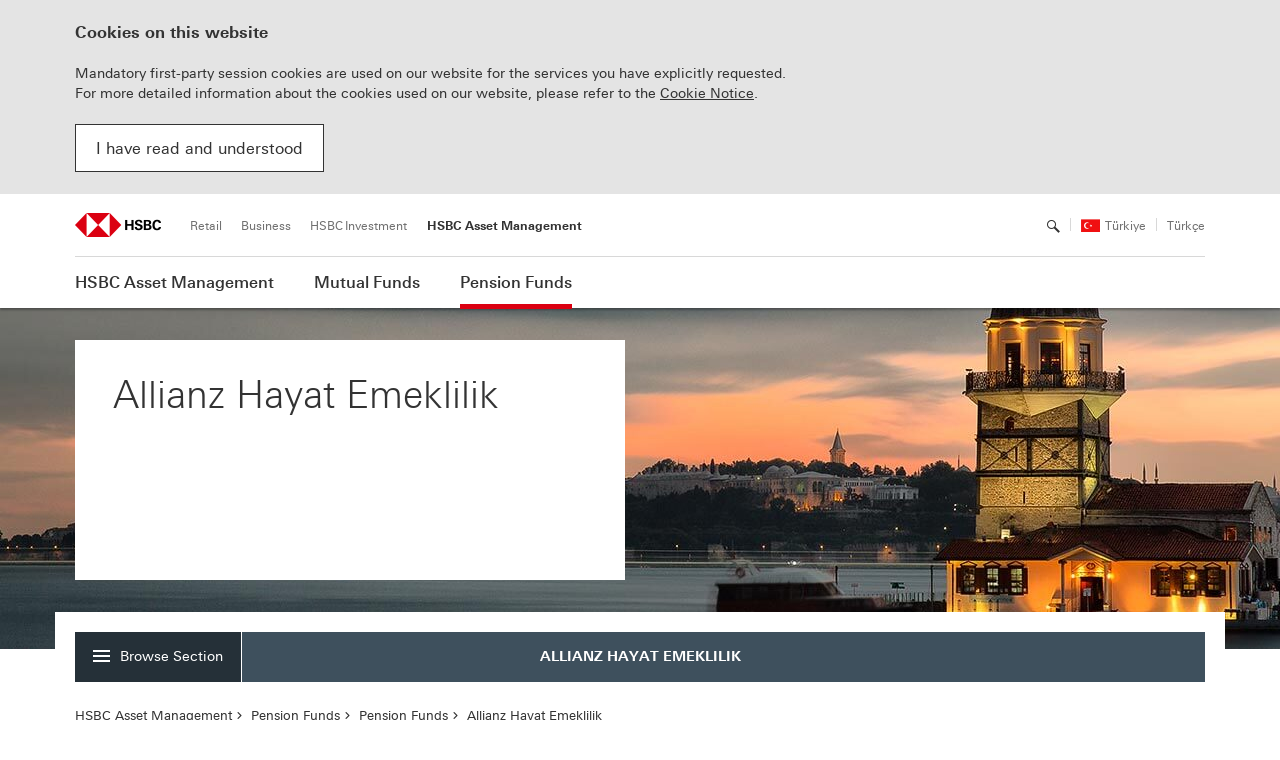

--- FILE ---
content_type: text/html; charset=utf-8
request_url: https://www.hsbcportfoy.com.tr/en/pension-funds/pension-funds/allianz-hayat-emeklilik
body_size: 11565
content:


<!DOCTYPE html>

<html dir="ltr" lang="en">
<head><meta charset="UTF-8" /><title>
	Allianz Hayat Emeklilik | HSBC Portföy
</title>
<meta name="viewport" content="width=device-width, initial-scale=1.0, maximum-scale=5, user-scalable=yes" />
<meta name="description" content="" />
<meta name="keywords" content="" />
<meta name="rating" content="General" />
<meta http-equiv="X-UA-Compatible" content="IE=edge" />

<meta name="robots" content="all" />
<link rel="canonical" href="http://www.hsbcportfoy.com.tr/en/pension-funds/pension-funds/allianz-hayat-emeklilik" />
    



<meta name="googlebot" content="NOODP" />
<meta name="revisit-after" content="2 days" />


<link rel="shortcut icon" href="/favicon.ico">
<link rel="icon" type="image/png" href="/_assets/img/favicon/favicon-196x196.png" sizes="196x196" />
<link rel="icon" type="image/png" href="/_assets/img/favicon/favicon-96x96.png" sizes="96x96" />
<link rel="icon" type="image/png" href="/_assets/img/favicon/favicon-32x32.png" sizes="32x32" />
<link rel="icon" type="image/png" href="/_assets/img/favicon/favicon-16x16.png" sizes="16x16" />
<link rel="icon" type="image/png" href="/_assets/img/favicon/favicon-128.png" sizes="128x128" />
<meta name="application-name" content=" "/>
<meta name="msapplication-TileColor" content="#FFFFFF" />
<meta name="msapplication-TileImage" content="/_assets/img/favicon/mstile-144x144.png" />
<meta name="msapplication-square70x70logo" content="/_assets/img/favicon/mstile-70x70.png" />
<meta name="msapplication-square150x150logo" content="/_assets/img/favicon/mstile-150x150.png" />
<meta name="msapplication-wide310x150logo" content="/_assets/img/favicon/mstile-310x150.png" />
<meta name="msapplication-square310x310logo" content="/_assets/img/favicon/mstile-310x310.png" />

<meta name="apple-itunes-app" content="app-id=1339127709, affiliate-data=myAffiliateData, app-argument=myURL" />
<meta name="pagecategory" content="Other" />
 <!-- FACEBOOK GRAPH -->
    <meta property="og:title" content="Allianz Hayat Emeklilik | HSBC Portföy" />
    <meta property="og:type" content="website" />
    <meta property="og:url" content="http://www.hsbcportfoy.com.tr/en/pension-funds/pension-funds/allianz-hayat-emeklilik" />
    <meta property="og:image" content="http://www.hsbcportfoy.com.tr/_assets/img/fb-logo.jpg" />
    <meta property="og:image:width" content="200" />
    <meta property="og:image:height" content="200" />
    <meta property="og:description" content="" />
<!-- Twitter Metas -->
    <meta property="twitter:card" content="summary" />
    <meta property="twitter:site" content="@HSBC" />
    <meta property="twitter:title" content="Allianz Hayat Emeklilik | HSBC Portföy" />
    <meta property="twitter:url" content="http://www.hsbcportfoy.com.tr/en/pension-funds/pension-funds/allianz-hayat-emeklilik" />
    <meta property="twitter:image" content="http://www.hsbcportfoy.com.tr/_assets/img/fb-logo.jpg" />
    <meta property="twitter:description" content="" />

<!--[if lt IE 9]>
	<script src="/_assets/js/core/html5shiv.min.js"></script>
	<script src="/_assets/js/core/respond.min.js"></script>
<![endif]-->
    <meta name="theme-color" content="#db0011">
<link rel="stylesheet" type="text/css" href="/_assets/css/print.css" media="print" />
<link href="/magiclick.min.css?v=BQT3Vkbq1xyP8gjL7sNBVytnaGzd_WEZ_QBXFRk08zk1" type="text/css" rel="stylesheet" media="screen"/>

  </head>
<body >
    <div class="bg"></div>
    <form method="post" action="./allianz-hayat-emeklilik" id="aspnetForm">
<div class="aspNetHidden">
<input type="hidden" name="__VIEWSTATE" id="__VIEWSTATE" value="5/z0nV0Hqdi4t22i3+T7QeW6gbrPvzTxx4o8CGh0NzpFbdg9kNBy/dgRYf/liRxt1OSIRQxxZY6YgyEwrx+h1Ku453JmNnu7do/srrxWcRSrFI+9Z4PrUU9WWukgayQJ87M0UHbVDaoP/nBy3Blr5O5Yri1KHViyneqiFO+ZykI=" />
</div>

<div class="aspNetHidden">

	<input type="hidden" name="__VIEWSTATEGENERATOR" id="__VIEWSTATEGENERATOR" value="3A05B97A" />
	<input type="hidden" name="__VIEWSTATEENCRYPTED" id="__VIEWSTATEENCRYPTED" value="" />
</div>
        <div class="wrapper">
            <div class="wrap-content">
                <div class="header-fixed-area">
                    <div class="container">
                        <a id="skipHeaderMenu" href="javascript:;">Skip to Content Area</a>
                    </div>
                    <div class="notify hide">
                        <div class="container">
                            <table>
                                <tr>
                                    <td style="width: 50px"><i class="icon-notifications"></i></td>
                                    <td>
                                        <div class="text"></div>
                                    </td>
                                    <td style="text-align: right;">
                                        <div class="buttons">
                                        </div>
                                    </td>
                                </tr>
                            </table>
                        </div>
                    </div>
                    <div class="new-cookie hide">
                        <div class="container">                           
                                <strong>Cookies on this website </strong>

<p>Mandatory first-party session cookies are used on our website for the services you have explicitly requested.<br>
For more detailed information about the cookies used on our website, please refer to the <a href="/en/hsbc/cookie-policy ">Cookie Notice</a>.</p>
<a class="btn btn-white accept-cookie" href="/">I have read and understood</a>
                        </div>
                    </div>
                </div>
                
<div class="mobile-menu" role="navigation" aria-label="Mobile Menu">
    <div class="mobile_menu_overlay"></div>
    <div class="hide_mobile_menu">
        <div class="mobile_top_bar">
            <a href="javascript:;" aria-expanded="false">HSBC Asset Management <i class="icon-arrow-down"></i></a>
            <ul class="submenu hide" aria-hidden="true">
                <li><a href="https://www.hsbc.com.tr ">Retail</a></li>
                <li><a href="https://www.business.hsbc.com.tr/">Business</a></li>
                <li><a href="http://www.hsbcyatirim.com.tr ">HSBC Investment</a></li>

            </ul>
            <a class="mobileMenuClose" href="javascript:;"><span class="sr-only">Close Mobile Menu</span><i class=" icon-delete"></i></a>
        </div>

        <div class="mobile_subtop_bar"><i class="mobilmenulefticonwhite icon-arrow_left"></i><a href="javascript:;"></a></div>

        <div class="submenuContainer">
            <ul>
                
                        <li  class="first">
                            <a href="javascript:;"><span class="text">HSBC Asset Management</span><i class="mobilmenurighticon icon-arrow-right"></i></a>
                            
                                <div class="suball">
                                    <div id="ctrlMobileMenu_rptTopMenu_ctrlSubMenu_0" class="submenuleft">
	
<ul>
	<li>
                                                    <span class="head">CEO Message</span>
                                                
	<ul>
		<li>
                                                    <a href="/en/hsbc-asset-management/ceo-message/message-of-the-general-manager">Message of the General Manager</a>
                                                </li>
	</ul>
	</li>
	<li>
                                                    <span class="head">About Us</span>
                                                
	<ul>
		<li>
                                                    <a href="/en/hsbc-asset-management/about-us/hsbc-global-asset-management">HSBC Asset Management</a>
                                                </li>
		<li>
                                                    <a href="/en/hsbc-asset-management/about-us/hsbc-asset-management">HSBC Portföy Yönetimi A.Ş.</a>
                                                </li>
		<li>
                                                    <a href="/en/hsbc-asset-management/about-us/our-approach">Our Approach</a>
                                                </li>
		<li>
                                                    <a href="/en/hsbc-asset-management/about-us/investment-philosophy">Investment Philosophy</a>
                                                </li>
		<li>
                                                    <a href="/en/hsbc-asset-management/about-us/responsible-investment">Responsible Investment</a>
                                                </li>
		<li>
                                                    <a href="/en/hsbc-asset-management/about-us/our-achievements">Our Achievements</a>
                                                </li>
	</ul>
	</li>
	<li>
                                                    <span class="head">Regular Information Form</span>
                                                
	<ul>
		<li>
                                                    <a href="/en/hsbc-asset-management/regular-information-form/regular-information-form">Regular Information Form</a>
                                                </li>
	</ul>
	</li>
	<li>
                                                    <span class="head">Contact Information</span>
                                                
	<ul>
		<li>
                                                    <a href="/en/hsbc-asset-management/contact-information/contact-information">Contact Information</a>
                                                </li>
	</ul>
	</li>
</ul>

</div>
                                    <div class="submenuright">
                                        <!-- right area -->
                                        <div class="menurow">
<ul>
	<li><a href="https://www.hsbc.com.tr/en/investment-products/wealth-management/discover-investment-solutions-suitable-with-your-risk-profile">Discover Investment Solutions Suitable with Your Risk Profile</a></li>
	<li><a href="http://www.global.assetmanagement.hsbc.com/" target="_blank">HSBC Asset Management</a></li>
	<li><a href="/en/frequently-asked-questions/mutual-funds">FAQ</a></li>
	<li><a href="/en/mutual-funds/risk-ratings-of-mutual-funds/risk-ratings-of-mutual-funds">Risk Ratings Of Mutual Funds</a></li>
</ul>
</div>

                                    </div>
                                    <a class="mobilesubmenuselectfirstchild" href="javascript:;" aria-label="submenu"></a>
                                </div>
                            
                        </li>
                    
                        <li  class="first">
                            <a href="javascript:;"><span class="text">Mutual Funds</span><i class="mobilmenurighticon icon-arrow-right"></i></a>
                            
                                <div class="suball">
                                    <div id="ctrlMobileMenu_rptTopMenu_ctrlSubMenu_1" class="submenuleft">
	
<ul>
	<li>
                                                    <span class="head">Discover Mutual Funds</span>
                                                
	<ul>
		<li>
                                                    <a href="/en/mutual-funds/discover-mutual-funds/multi-asset-funds">Multi Asset Funds</a>
                                                </li>
		<li>
                                                    <a href="/en/mutual-funds/discover-mutual-funds/mutual-funds-investing-in-foreign-assets">Mutual Funds Investing in Foreign Assets</a>
                                                </li>
		<li>
                                                    <a href="/en/mutual-funds/discover-mutual-funds/fixed-income-funds">Fixed Income Funds</a>
                                                </li>
		<li>
                                                    <a href="/en/mutual-funds/discover-mutual-funds/equity-funds">Equity Funds</a>
                                                </li>
		<li>
                                                    <a href="/en/mutual-funds/discover-mutual-funds/variable-funds">Variable Funds</a>
                                                </li>
		<li>
                                                    <a href="/en/mutual-funds/discover-mutual-funds/gold-fund">Gold Fund</a>
                                                </li>
		<li>
                                                    <a href="/en/mutual-funds/discover-mutual-funds/money-market-fund">Money Market Fund</a>
                                                </li>
		<li>
                                                    <a href="/en/mutual-funds/discover-mutual-funds/fund-of-funds">Fund Of Funds</a>
                                                </li>
		<li>
                                                    <a href="/en/mutual-funds/discover-mutual-funds/equity-intensive-unconstrained-fund">Equity Intensive Unconstrained Fund</a>
                                                </li>
		<li>
                                                    <a href="/en/mutual-funds/discover-mutual-funds/unconstrained-fund">Unconstrained Fund</a>
                                                </li>
	</ul>
	</li>
	<li>
                                                    <span class="head">HSBC Global Investment Funds</span>
                                                
	<ul>
		<li>
                                                    <a href="/en/mutual-funds/hsbc-global-investment-funds/hsbc-gif-turkey-equity">HSBC GIF Turkey Equity </a>
                                                </li>
	</ul>
	</li>
	<li>
                                                    <span class="head">Fund Prices And Returns</span>
                                                
	<ul>
		<li>
                                                    <a href="/en/mutual-funds/fund-prices-and-returns/fund-prices-and-returns">Fund Prices And Returns</a>
                                                </li>
	</ul>
	</li>
	<li>
                                                    <span class="head">Risk Ratings of Mutual Funds</span>
                                                
	<ul>
		<li>
                                                    <a href="/en/mutual-funds/risk-ratings-of-mutual-funds/risk-ratings-of-mutual-funds">Risk Ratings of Mutual Funds</a>
                                                </li>
	</ul>
	</li>
	<li>
                                                    <span class="head">TEFAS</span>
                                                
	<ul>
		<li>
                                                    <a href="/en/mutual-funds/tefas/tefas">TEFAS</a>
                                                </li>
	</ul>
	</li>
</ul>

</div>
                                    <div class="submenuright">
                                        <!-- right area -->
                                        <div class="menurow">
<ul>
	<li><a href="/en/mutual-funds/multi-asset-funds/investment-with-multi-asset-funds">Investment With Multi Asset Funds</a></li>
	<li><a href="https://www.hsbc.com.tr/en/investment-products/wealth-management/discover-investment-solutions-suitable-with-your-risk-profile">Discover Investment Solutions Suitable with Your Risk Profile</a></li>
	<li><a href="/medium/document-file-6745.vsf">Fund Guide</a></li>
	<li><a href="http://www.global.assetmanagement.hsbc.com/" target="_blank">HSBC Asset Management</a></li>
	<li><a href="/en/frequently-asked-questions/mutual-funds">FAQ</a></li>
	<li><a href="/en/mutual-funds/risk-ratings-of-mutual-funds/risk-ratings-of-mutual-funds">Risk Ratings Of Mutual Funds</a></li>
</ul>
</div>

                                    </div>
                                    <a class="mobilesubmenuselectfirstchild" href="javascript:;" aria-label="submenu"></a>
                                </div>
                            
                        </li>
                    
                        <li class='selected first' class="first">
                            <a href="javascript:;"><span class="text">Pension Funds</span><i class="mobilmenurighticon icon-arrow-right"></i></a>
                            
                                <div class="suball">
                                    <div id="ctrlMobileMenu_rptTopMenu_ctrlSubMenu_2" class="submenuleft">
	
<ul>
	<li>
                                                    <span class="head">Auto-Enrollment</span>
                                                
	<ul>
		<li>
                                                    <a href="/en/pension-funds/auto-enrollment/auto-enrollment">Auto-Enrollment</a>
                                                </li>
	</ul>
	</li>
	<li>
                                                    <span class="head">Private Pension System</span>
                                                
	<ul>
		<li>
                                                    <a href="/en/pension-funds/private-pension-system/private-pension-system">Private Pension System</a>
                                                </li>
	</ul>
	</li>
	<li>
                                                    <span class="head">Pension Funds</span>
                                                
	<ul>
		<li>
                                                    <a href="/en/pension-funds/pension-funds/allianz-hayat-emeklilik">Allianz Hayat Emeklilik</a>
                                                </li>
		<li>
                                                    <a href="/en/pension-funds/pension-funds/anadolu-hayat-emeklilik">Anadolu Hayat Emeklilik</a>
                                                		</li>
		<li>
                                                    <a href="/en/pension-funds/pension-funds/allianz-yasam-emeklilik-as">Allianz Yaşam Emeklilik A.Ş.</a>
                                                </li>
		<li>
                                                    <a href="/en/pension-funds/pension-funds/turkiye-hayat-ve-emeklilik-as">Türkiye Hayat ve Emeklilik A.Ş.</a>
                                                </li>
	</ul>
	</li>
</ul>

</div>
                                    <div class="submenuright">
                                        <!-- right area -->
                                        <div class="menurow">
<ul>
	<li><a href="https://www.hsbc.com.tr/en/investment-products/wealth-management/discover-investment-solutions-suitable-with-your-risk-profile">Discover Investment Solutions Suitable with Your Risk Profile</a></li>
	<li><a href="http://www.global.assetmanagement.hsbc.com/" target="_blank">HSBC Asset Management</a></li>
	<li><a href="/en/frequently-asked-questions/pension-funds">FAQ</a></li>
</ul>
</div>

                                    </div>
                                    <a class="mobilesubmenuselectfirstchild" href="javascript:;" aria-label="submenu"></a>
                                </div>
                            
                        </li>
                    

             <li class="first searchLink"><a href="/en/search"><i class="icon-search2"></i><span class="text">Search</span></a>   
                </li>
                <li class="internetbanking first"><a href="javascript:;"><i class="icon-security-lock"></i><span class="text">Internet Banking</span><i class="mobilmenurighticon icon-arrow-right"></i></a>
                    <div class="suball">
                        <div class="submenuleft">
                            <ul>
                                <li><a href="https://internet.hsbc.com.tr/UIApplication/CustomLogin/Retail.aspx" class="popup-link" data-name="HSBCNET"><i class="icon-security-lock"></i>Internet Banking</a></li>
                                <li><a href="https://kurumsal.hsbc.com.tr/ENG/" class="popup-link" data-name="Kurumsal"><i class="icon-security-lock"></i>Business Internet Banking</a></li>
                                
                                <li><a href="/en/direct-banking/digital-banking/mobile-banking"><i class="icon-security-lock"></i>Mobile Banking</a></li>
                            </ul>
                            <a class="mobilesubmenuselectfirstchild" href="javascript:;" aria-label="submenu"></a>
                        </div>
                    </div>

                </li>

                <li class="">
                    <i class="icon-tr_flag">
                        <span class="path1"></span><span class="path2"></span><span class="path3"></span>
                    </i><span class="text">Turkey</span>
                </li>
                
                    <li class="selected"><a href="/" lang="tr" xml:lang="tr"><span class="sr-only">Dil Değiştir </span>Türkçe</a> </li>
                
                
            </ul>
            <a class="mobilemenuselectfirstchild" href="javascript:;" aria-label="Menu"></a>
        </div>
    </div>

    <div class="container">
        <div>
            <a href="javascript:;" class="mobile-nav" tabindex="-1"><span></span><span class="sr-only">Open Mobile Menu</span></a>
            <div class="logo">
                <a href="/">
                    <img src="/_assets/img/logo_mobile.png" alt="Hsbc" class="img-responsive">
                </a>
            </div>

        </div>
    </div>
</div>

                <div class="relative-content-area">
                    <header aria-label="Header and Navigation" class='isTopMenuNode'>

                        <div class="header-menu">
                            <div class="overlay"></div>

                            <div class="container">

                                <div class="first-row">
                                    <div class="logo">
                                        <a href="/en/">
                                            <img alt="Hsbc logo link" class="img-responsive" src="/_assets/img/logo-2x.png" />
                                        </a>
                                    </div>

                                    <div class="leftlinks" role="navigation" aria-label="Our web sites">
                                        <ul role="tablist">
                                            <li class="selected visible-sm visible-md" role="presentation"><a class="ignoreAlert"
                                                aria-selected="true" href="/" role="tab">HSBC Asset Management</a></li>
                                            <li role="presentation"><a class="ignoreAlert" role="tab" aria-hidden="true" href="https://www.hsbc.com.tr/en/">
                                                Retail</a></li>
                                            <li role="presentation"><a class="ignoreAlert" role="tab" aria-hidden="true" href="https://www.business.hsbc.com.tr/en-gb"
                                                target="_blank" rel="noopener noreferrer">Business</a></li>
                                            <li role="presentation"><a class="ignoreAlert" role="tab" aria-hidden="true" href="http://www.hsbcyatirim.com.tr">
                                                HSBC Investment</a></li>
                                            <li class="selected hidden-sm hidden-md" role="presentation"><a role="tab" class="ignoreAlert"
                                                href="/en/">HSBC Asset Management</a></li>
                                        </ul>
                                    </div>

                                    <div class="rightBlock pull-right" role="navigation" aria-label="Header">
                                        <ul class="rightlinks xs-mr-0">
                                            <li class="search"><a href="javascript:;" aria-label="Search" aria-expanded="false">
                                                <span class="sr-only">Search</span><i class="icon-search2"></i></a></li>
                                            <li class="language"><i class="flag icon-tr_flag"><span class="path1"></span><span
                                                class="path2"></span><span class="path3"></span></i>Türkiye</li>
                                            <li class="langChance xs-pr-0"><a lang="tr" xml:lang="tr" class="ignoreAlert" href="/">
                                                <span class="sr-only">Dil Değiştir</span>Türkçe</a></li>
                                        </ul>
                                    </div>
                                </div>

                                <div class="clearfix"></div>
                                <div class="second-row" role="navigation" aria-label="Navigation">
                                    

<ul class="list-nav">
    
            <li >
                <span tabindex="0">HSBC Asset Management</span>
                
                    <div class="fullsubmenu" aria-hidden="false">
                        <div class="submenuclose"><i class="seachClose icon-delete"></i></div>
                        <div class="container">
                            <div class="row">
                                <div class="nopadding col-md-12">
                                    <div class="suball">
                                        <a class="submenufocusclose" href="javascript:;">Next Menu Item</a>
                                        <div id="ctrlMainMenu_rptTopMenu_ctrlSubMenu_0" class="submenuleft col-md-8 header-height-wrap auto-col">
	
                                                        <span class="head item">CEO Message</span>
                                                    
                                                        
                                                        <a class="item" href="/en/hsbc-asset-management/ceo-message/message-of-the-general-manager"
                                                            target="_self" >Message of the General Manager</a>

                                                    	
                                                        <span class="head item">About Us</span>
                                                    
                                                        
                                                        <a class="item" href="/en/hsbc-asset-management/about-us/hsbc-global-asset-management"
                                                            target="_self" >HSBC Asset Management</a>

                                                    
                                                        
                                                        <a class="item" href="/en/hsbc-asset-management/about-us/hsbc-asset-management"
                                                            target="_self" >HSBC Portföy Yönetimi A.Ş.</a>

                                                    
                                                        
                                                        <a class="item" href="/en/hsbc-asset-management/about-us/our-approach"
                                                            target="_self" >Our Approach</a>

                                                    
                                                        
                                                        <a class="item" href="/en/hsbc-asset-management/about-us/investment-philosophy"
                                                            target="_self" >Investment Philosophy</a>

                                                    
                                                        
                                                        <a class="item" href="/en/hsbc-asset-management/about-us/responsible-investment"
                                                            target="_self" >Responsible Investment</a>

                                                    
                                                        
                                                        <a class="item" href="/en/hsbc-asset-management/about-us/our-achievements"
                                                            target="_self" >Our Achievements</a>

                                                    	
                                                        <span class="head item">Regular Information Form</span>
                                                    
                                                        
                                                        <a class="item" href="/en/hsbc-asset-management/regular-information-form/regular-information-form"
                                                            target="_self" >Regular Information Form</a>

                                                    	
                                                        <span class="head item">Contact Information</span>
                                                    
                                                        
                                                        <a class="item" href="/en/hsbc-asset-management/contact-information/contact-information"
                                                            target="_self" >Contact Information</a>

                                                    	
</div>

                                        <div class="submenuright pull-right col-sm-12 col-md-4">
                                            <div class="menurow">
<ul>
	<li><a href="https://www.hsbc.com.tr/en/investment-products/wealth-management/discover-investment-solutions-suitable-with-your-risk-profile">Discover Investment Solutions Suitable with Your Risk Profile</a></li>
	<li><a href="http://www.global.assetmanagement.hsbc.com/" target="_blank">HSBC Asset Management</a></li>
	<li><a href="/en/frequently-asked-questions/mutual-funds">FAQ</a></li>
	<li><a href="/en/mutual-funds/risk-ratings-of-mutual-funds/risk-ratings-of-mutual-funds">Risk Ratings Of Mutual Funds</a></li>
</ul>
</div>

                                        </div>
                                    </div>
                                </div>
                            </div>
                        </div>
                    </div>
                
            </li>
        
            <li >
                <span tabindex="0">Mutual Funds</span>
                
                    <div class="fullsubmenu" aria-hidden="false">
                        <div class="submenuclose"><i class="seachClose icon-delete"></i></div>
                        <div class="container">
                            <div class="row">
                                <div class="nopadding col-md-12">
                                    <div class="suball">
                                        <a class="submenufocusclose" href="javascript:;">Next Menu Item</a>
                                        <div id="ctrlMainMenu_rptTopMenu_ctrlSubMenu_1" class="submenuleft col-md-8 header-height-wrap auto-col">
	
                                                        <span class="head item">Discover Mutual Funds</span>
                                                    
                                                        
                                                        <a class="item" href="/en/mutual-funds/discover-mutual-funds/multi-asset-funds"
                                                            target="_self" >Multi Asset Funds</a>

                                                    
                                                        
                                                        <a class="item" href="/en/mutual-funds/discover-mutual-funds/mutual-funds-investing-in-foreign-assets"
                                                            target="_self" >Mutual Funds Investing in Foreign Assets</a>

                                                    
                                                        
                                                        <a class="item" href="/en/mutual-funds/discover-mutual-funds/fixed-income-funds"
                                                            target="_self" >Fixed Income Funds</a>

                                                    
                                                        
                                                        <a class="item" href="/en/mutual-funds/discover-mutual-funds/equity-funds"
                                                            target="_self" >Equity Funds</a>

                                                    
                                                        
                                                        <a class="item" href="/en/mutual-funds/discover-mutual-funds/variable-funds"
                                                            target="_self" >Variable Funds</a>

                                                    
                                                        
                                                        <a class="item" href="/en/mutual-funds/discover-mutual-funds/gold-fund"
                                                            target="_self" >Gold Fund</a>

                                                    
                                                        
                                                        <a class="item" href="/en/mutual-funds/discover-mutual-funds/money-market-fund"
                                                            target="_self" >Money Market Fund</a>

                                                    
                                                        
                                                        <a class="item" href="/en/mutual-funds/discover-mutual-funds/fund-of-funds"
                                                            target="_self" >Fund Of Funds</a>

                                                    
                                                        
                                                        <a class="item" href="/en/mutual-funds/discover-mutual-funds/equity-intensive-unconstrained-fund"
                                                            target="_self" >Equity Intensive Unconstrained Fund</a>

                                                    
                                                        
                                                        <a class="item" href="/en/mutual-funds/discover-mutual-funds/unconstrained-fund"
                                                            target="_self" >Unconstrained Fund</a>

                                                    	
                                                        <span class="head item">HSBC Global Investment Funds</span>
                                                    
                                                        
                                                        <a class="item" href="/en/mutual-funds/hsbc-global-investment-funds/hsbc-gif-turkey-equity"
                                                            target="_self" >HSBC GIF Turkey Equity </a>

                                                    	
                                                        <span class="head item">Fund Prices And Returns</span>
                                                    
                                                        
                                                        <a class="item" href="/en/mutual-funds/fund-prices-and-returns/fund-prices-and-returns"
                                                            target="_self" >Fund Prices And Returns</a>

                                                    	
                                                        <span class="head item">Risk Ratings of Mutual Funds</span>
                                                    
                                                        
                                                        <a class="item" href="/en/mutual-funds/risk-ratings-of-mutual-funds/risk-ratings-of-mutual-funds"
                                                            target="_self" >Risk Ratings of Mutual Funds</a>

                                                    	
                                                        <span class="head item">TEFAS</span>
                                                    
                                                        
                                                        <a class="item" href="/en/mutual-funds/tefas/tefas"
                                                            target="_self" >TEFAS</a>

                                                    	
</div>

                                        <div class="submenuright pull-right col-sm-12 col-md-4">
                                            <div class="menurow">
<ul>
	<li><a href="/en/mutual-funds/multi-asset-funds/investment-with-multi-asset-funds">Investment With Multi Asset Funds</a></li>
	<li><a href="https://www.hsbc.com.tr/en/investment-products/wealth-management/discover-investment-solutions-suitable-with-your-risk-profile">Discover Investment Solutions Suitable with Your Risk Profile</a></li>
	<li><a href="/medium/document-file-6745.vsf">Fund Guide</a></li>
	<li><a href="http://www.global.assetmanagement.hsbc.com/" target="_blank">HSBC Asset Management</a></li>
	<li><a href="/en/frequently-asked-questions/mutual-funds">FAQ</a></li>
	<li><a href="/en/mutual-funds/risk-ratings-of-mutual-funds/risk-ratings-of-mutual-funds">Risk Ratings Of Mutual Funds</a></li>
</ul>
</div>

                                        </div>
                                    </div>
                                </div>
                            </div>
                        </div>
                    </div>
                
            </li>
        
            <li class='selected'>
                <span tabindex="0">Pension Funds</span>
                
                    <div class="fullsubmenu" aria-hidden="false">
                        <div class="submenuclose"><i class="seachClose icon-delete"></i></div>
                        <div class="container">
                            <div class="row">
                                <div class="nopadding col-md-12">
                                    <div class="suball">
                                        <a class="submenufocusclose" href="javascript:;">Next Menu Item</a>
                                        <div id="ctrlMainMenu_rptTopMenu_ctrlSubMenu_2" class="submenuleft col-md-8 header-height-wrap auto-col">
	
                                                        <span class="head item">Auto-Enrollment</span>
                                                    
                                                        
                                                        <a class="item" href="/en/pension-funds/auto-enrollment/auto-enrollment"
                                                            target="_self" >Auto-Enrollment</a>

                                                    	
                                                        <span class="head item">Private Pension System</span>
                                                    
                                                        
                                                        <a class="item" href="/en/pension-funds/private-pension-system/private-pension-system"
                                                            target="_self" >Private Pension System</a>

                                                    	
                                                        <span class="head item">Pension Funds</span>
                                                    
                                                        
                                                        <a class="item" href="/en/pension-funds/pension-funds/allianz-hayat-emeklilik"
                                                            target="_self" >Allianz Hayat Emeklilik</a>

                                                    
                                                        
                                                        <a class="item" href="/en/pension-funds/pension-funds/anadolu-hayat-emeklilik"
                                                            target="_self" >Anadolu Hayat Emeklilik</a>

                                                    		
                                                        
                                                        <a class="item" href="/en/pension-funds/pension-funds/allianz-yasam-emeklilik-as"
                                                            target="_self" >Allianz Yaşam Emeklilik A.Ş.</a>

                                                    
                                                        
                                                        <a class="item" href="/en/pension-funds/pension-funds/turkiye-hayat-ve-emeklilik-as"
                                                            target="_self" >Türkiye Hayat ve Emeklilik A.Ş.</a>

                                                    	
</div>

                                        <div class="submenuright pull-right col-sm-12 col-md-4">
                                            <div class="menurow">
<ul>
	<li><a href="https://www.hsbc.com.tr/en/investment-products/wealth-management/discover-investment-solutions-suitable-with-your-risk-profile">Discover Investment Solutions Suitable with Your Risk Profile</a></li>
	<li><a href="http://www.global.assetmanagement.hsbc.com/" target="_blank">HSBC Asset Management</a></li>
	<li><a href="/en/frequently-asked-questions/pension-funds">FAQ</a></li>
</ul>
</div>

                                        </div>
                                    </div>
                                </div>
                            </div>
                        </div>
                    </div>
                
            </li>
        
</ul>

                                </div>
                                <div class="searchContainer" role="search" aria-label="Search" aria-hidden="true">
                                    <div class="header">
                                        <div class="singular">HSBC Asset</div>
                                        <label for="searchTxt" class="sr-only">Search (Enter minimum 3 characters.)</label>
                                        <input class="formcontrol searchTxt only-noChar" id="searchTxt" name="searchTxt"
                                            type="text" tabindex="-1" />
                                        <a class="closeSearchContainer" href="javascript:;"><span class="sr-only">Close Search
                                            Box</span> <i class="seachClose icon-delete"></i></a>
                                    </div>
                                    <ul>
	<li class="top">USEFUL LINKS</li>
	<li><a class="popup-link" data-height="650" data-scroll="1" data-width="820" href="https://bireysel.hsbc.com.tr/ENG/transactions/PBLSRV_01.asp">Contact Us</a></li>
	<li><a href="https://www.hsbc.com.tr/en/branches-and-atms/branches-and-atms">Branches &amp; ATMs</a></li>
	<li><a href="/en/frequently-asked-questions/mutual-funds">Frequently Asked Questions</a></li>
</ul>

                                </div>
                            </div>
                        </div>


                    </header>
                    <div class="content" id="ContentSection" role="main" aria-label="Content">
                        <a href="javascript:;" class="content-first-link" id="ContentSectionA">Top of Main Content</a>
                        

   

<div class="container sm-p-20 sm-pb-0">
    
        <div class="row">
            <div class="col-md-6 col-xs-12">
                <div class="page-explanation"  role="region" aria-label="Page Header">
                    <h1>
                        Allianz Hayat Emeklilik</h1>
                    <p>
                        
                    </p>
                </div>
            </div>
        </div>
    
</div>

   <div class="section">
    <div class="container xs-pt-20 xs-pb-20 sm-pl-20 sm-pr-20">
     

<div class="page-header remove-index" role="navigation" aria-label="Section Menu"> 
    <h2 class="page-tit"><a tabindex="-1" href="javascript:;">ALLIANZ HAYAT EMEKLILIK</a><i class="icon-arrow-down"></i></h2>
    <div id="ContentPlaceHolder1_BrowseSectionContent_browseSectionVisibility" class="browse-section-cont">
        <div class="browse-section hidden-xs hidden-sm"><div><i></i><a id="browse-section" href="javascript:;" aria-expanded="false"><span>Browse Section</span></a></div></div>
        <div class="browse-section-item" aria-hidden="true">
            <div>
                <div id="ContentPlaceHolder1_BrowseSectionContent_ctrlBreadcrumb" data-disableSub="true">
	
<ul>
	<li class="selected">
                                <a href="/en/pension-funds/pension-funds/allianz-hayat-emeklilik" target="_self"><span>Allianz Hayat Emeklilik</span></a>
                            </li>
	<li>
                                <a href="/en/pension-funds/pension-funds/anadolu-hayat-emeklilik" target="_self"><span>Anadolu Hayat Emeklilik</span></a>
                            	</li>
	<li>
                                <a href="/en/pension-funds/pension-funds/allianz-yasam-emeklilik-as" target="_self"><span>Allianz Yaşam Emeklilik A.Ş.</span></a>
                            </li>
	<li>
                                <a href="/en/pension-funds/pension-funds/turkiye-hayat-ve-emeklilik-as" target="_self"><span>Türkiye Hayat ve Emeklilik A.Ş.</span></a>
                            </li>
</ul>

</div>
            </div>
        </div>
    </div>
</div>

     
<div class="breadcrumb" role="navigation" aria-label="Breadcrumb">
    
                    <a href="/en/" class="breadcrumb-item">HSBC Asset Management</a>
                
                    <span class="breadcrumb-item">Pension Funds</span>
                
                    <span class="breadcrumb-item">Pension Funds</span>
                
     <span>Allianz Hayat Emeklilik</span>
</div>

     <div class="SubPage-Container search-content">
      <div class="content-flex">
       <div style="flex: 0 0 100%;"><a href="https://www.kap.org.tr/tr/fon-bilgileri/ozet/azh-allianz-hayat-ve-emeklilik-a-s-hisse-senedi-emeklilik-yatirim-fonu"><u><font color="#0066cc">Allıanz Hayat ve Emeklilik AŞ.&nbsp; Hisse Senedi EYF</font></u></a><br>
<br>
<a href="https://www.kap.org.tr/tr/fon-bilgileri/ozet/azy-allianz-hayat-ve-emeklilik-a-s-degisken-grup-emeklilik-yatirim-fonu"><u><font color="#0066cc">Allianz Hayat ve Emeklilik A.Ş. Değişken Grup EYF</font></u></a><br>
&nbsp;
        <div class="col-md-4 col-sm-5 col-xs-12 pull-right bp-sidebar">
        </div>
       </div>
       
      </div>
     </div>
    </div>
   </div>
  
                    </div>
                    <footer aria-label="Footer">
                        <div role="region" aria-label="Information navigastions ">
                            <div class="primaryblack  visible-xs visible-sm visible-md">
<div class="container">
<div class="footerBlockxl">
<div class="halfblock"><i class="icon-phone"></i>

<div><a class="popup-link" data-height="690" data-scroll="1" href="https://forms.hsbc.com.tr/en/contact-us"><span class="head">Contact Us</span> <span class="link">Write us for your<br>
questions and feedback</span> </a></div>
</div>

<div class="halfblock"><span class="number telephone">0850 211 0 111</span> <span class="small">Retail Tel. Banking</span></div>
</div>
</div>
</div>

<div class="primary">
<div class="container">
<div class="footerBlock hidden-xs hidden-sm hidden-md">
<div class="halfblock"><i class="icon-phone"></i>

<div><a class="popup-link" data-height="690" data-scroll="1" href="https://forms.hsbc.com.tr/en/contact-us"><span class="head">Contact Us</span> <span class="link">Write us for your<br>
questions and feedback</span> </a></div>
</div>

<div class="halfblock"><span class="number telephone">0850 211 0 111</span> <span class="small">Retail Telephone Banking</span></div>
</div>

<div class="footerBlock"><i class="icon-info"></i>

<div><a href="/en/hsbc-asset-management/contact-information/contact-information"><span class="head">Contact</span> <span class="link">Contact information<br>
of our company</span> </a></div>
</div>

<div class="footerBlock"><i class="icon-global"></i>

<div><a href="https://www.hsbc.com.tr/en/about-hsbc"><span class="head">About HSBC</span> <span class="link">Turkey's leading<br>
international bank</span> </a></div>
</div>

<div class="footerBlock"><i class="icon-help"></i>

<div><a href="/en/frequently-asked-questions/mutual-funds"><span class="head">FAQ</span> <span class="link">Click for frequently<br>
asked questions</span> </a></div>
</div>

<div class="footerBlock  hidden-lg"><i class="icon-instagram"></i>

<div><a href="https://www.instagram.com/hsbc_tr" target="_blank"><span class="head">HSBC Instagram</span></a></div>
</div>

<div class="footerBlock hidden-lg" style="border-bottom-color: rgb(92, 92, 92); border-bottom-width: 2px; border-bottom-style: solid;"><i class="icon-twitter"></i>

<div><a href="https://twitter.com/HSBC_TR" target="_blank"><span class="head">HSBC X</span></a></div>
</div>

<div class="footerBlock hidden-lg" style="border-bottom-color: rgb(92, 92, 92); border-bottom-width: 2px; border-bottom-style: solid;"><i class="icon-facebook"></i>

<div><a href="https://www.facebook.com/HSBCTurkiye" target="_blank"><span class="head">HSBC Facebook</span></a></div>
</div>

<div class="footerBlock  hidden-lg"><i class="icon-youtube"></i>

<div><a href="https://www.youtube.com/channel/UC3aS_WrypGWlxebaqQm6Q0g" target="_blank"><span class="head">HSBC YouTube</span></a></div>
</div>

<div class="footerBlock hidden-xs hidden-sm hidden-md">
<ul class="socialList">
	<li><i class="icon-instagram"></i>

	<div><a href="https://www.instagram.com/hsbc_tr" target="_blank"><span class="head">HSBC Instagram</span></a></div>
	</li>
	<li><i class="icon-twitter"></i>
	<div><a href="https://twitter.com/HSBC_TR" target="_blank"><span class="head">HSBC X</span></a></div>
	</li>
	<li><i class="icon-facebook"></i>
	<div><a href="https://www.facebook.com/HSBCTurkiye" target="_blank"><span class="head">HSBC Facebook</span></a></div>
	</li>
	<li><i class="icon-youtube"></i>
	<div><a href="https://www.youtube.com/channel/UC3aS_WrypGWlxebaqQm6Q0g" target="_blank"><span class="head">HSBC YouTube</span></a></div>
	</li>
</ul>
</div>
</div>
</div>

                        </div>
                        <div class="secondary" role="region" aria-label="Useful Links">
                            <div class="container">
                                <div class="row">
                                    <div class="linklist col-md-12 col-lg-8">
<ul>
	<li><a href="/en/site-map">Site Map</a></li>
	<li><a href="https://www.hsbc.com.tr/en/hsbc/terms-and-conditions">Terms and Conditions</a></li>
	<li><a href="https://www.hsbc.com.tr/en/hsbc/privacy-statement">Privacy Statement</a></li>
	<li><a href="https://www.hsbc.com.tr/en/about-hsbc/human-resources">Human Resources</a></li>
</ul>

<ul>
	<li><a href="https://www.hsbc.com.tr/en/direct-banking/digital-banking/online-security">Online Security</a></li>
	<li><a href="/en/hsbc/annual-reports">Annual Reports</a></li>
	<!--<li><a href="/en/hsbc/personal-data-protection">Personal Data Protection</a></li>-->
	<li><a href="/en/hsbc-asset-management/regular-information-form/regular-information-form">Regular Information Form</a></li>
	<li><a href="/en/hsbc/links">Links</a></li>
	<li><a href="/en/hsbc/cookie-policy">Cookie Policy</a></li>
</ul>
</div>

                                    <div class="footerCopyright col-md-3 hidden-xs hidden-sm  hidden-md text-right pull-right">
                                        <p>&copy; 2002-2026 HSBC Bank A.Ş.</p>
                                        <p>All rights reserved.</p>
                                    </div>
                                </div>
                            </div>
                        </div>
                    </footer>
                </div>
            </div>

        </div>
        <!-- Modal -->
        <div class="modal fade" id="modal" tabindex="-1" role="dialog">
            <div class="modal-dialog" role="document">
                <button type="button" class="close" data-dismiss="modal">
                    <span aria-hidden="true"><i
                        class="icon-delete"></i></span>
                </button>
                <div class="modal-content">
                    <div class="modal-body" id="isModalBody"></div>
                </div>
            </div>
        </div>
        <div class="modal fade whitemodal" id="yenileniyoruz" tabindex="-1" role="dialog"
            aria-labelledby="yenileniyoruz">
            <div class="modal-dialog" role="document">
                <button type="button" class="close" data-dismiss="modal" aria-label="Kapat">
                    <span
                        aria-hidden="true"><i class="icon-delete"></i></span>
                </button>
                <div class="modal-content">
                    <div class="modal-body">
                        <img src="/_assets/img/yenileniyoruz.jpg" alt="Yenileniyoruz" class="img-responsive" /><h3>
                            New Core Banking System is On The Way!</h3>
                        <p>
                            We are still in the process of system transition to provide you our banking services
                            more effectively. Thank you for your understanding.
                        </p>
                    </div>
                </div>
            </div>
        </div>
         <div class="modal fade cookieModal" id="new-cookie-modal" tabindex="-1" role="dialog"
            aria-labelledby="new-cookie-modal">
            <div class="modal-dialog" role="document">
                <div class="modal-content">
                    <div class="modal-body">                      
                        <h2>Manage Cookie Settings</h2>

<p>Cookies are small pieces of data that websites store on your browser when you visit them. Cookies are useful because they allow a website to recognize your visit and collect information about how you use that website.</p>

<p>You can choose which types of optional cookies you wish to accept. You can manage these preferences at any time below.</p>

<p>Please also see our <a href="https://www.hsbc.com.tr/medium/document-file-3081.vsf" target="_blank">Cookie Policy</a> for more information.</p>

<h2>Strictly Necessary Cookies</h2>

<p>Strictly necessary cookies ensure that our website is able to function properly, and include cookies that help you log in, that provide core services and features, that help keep our website secure. Your consent is not nedded for these cookies.</p>

                        <div class="new-cookie-modal-render"></div>
                       
                        <div class="clearfix"></div>
                        <a href="javascript:;" class="btn btn-red mx-auto save-cookie">Save Settings</a>
                    </div>
                </div>
            </div>
        </div>
        <script type="text/template" class="template-cookie-modal">
            {% _.each(rc,function(data,i){ %}                            
                <div>
                    <h2>{%=data.Title %}</h2>
                    <p>{%=data.Description %}</p>                              
                        <div class="xs-pl-0 radio-inline">
                            <div class="radio">
                                <input name="{%= data.Id %}" id="{%= data.Id %}-on" type="radio" checked="checked" value="on" 
                                    {%= (data.IsManageable!=true)?'disabled="disabled"':null %} tabindex="-1">
                                <label for="{%= data.Id %}-on" tabindex="0">Open</label>
                            </div>
                            <div class="radio">
                                <input name="{%= data.Id %}" id="{%= data.Id %}-off" type="radio"  {%= (data.IsManageable!=true)?'disabled="disabled"':null %} tabindex="-1" value="off">
                                <label for="{%= data.Id %}-off" tabindex="0">Close</label>
                            </div>
                        </div>
                </div>
            {% }) %}
        </script>
        <!-- Modal -->

    </form>


    <script src="/magiclick.core.min.js?v=icaDbjrE27zBkyho8D1iTkmk-PmPCPNMLrqyRmYyJes1"></script>


    <script src="/magiclick.en.min.js?v=sb1GOmjqlKqEF5Wjy14Yx295H6oIVmuX8Ptm2-bDln01"></script>


    



    
  
</body>
</html>


--- FILE ---
content_type: text/css; charset=utf-8
request_url: https://www.hsbcportfoy.com.tr/magiclick.min.css?v=BQT3Vkbq1xyP8gjL7sNBVytnaGzd_WEZ_QBXFRk08zk1
body_size: 76235
content:
html{font-family:sans-serif;-ms-text-size-adjust:100%;-webkit-text-size-adjust:100%}body{margin:0}article,aside,details,figcaption,figure,footer,header,hgroup,main,menu,nav,section,summary{display:block}audio,canvas,progress,video{display:inline-block;vertical-align:baseline}audio:not([controls]){display:none;height:0}[hidden],template{display:none}a{background-color:transparent}a:active,a:hover{outline:0}abbr[title]{border-bottom:none;text-decoration:underline;-webkit-text-decoration:underline dotted;-moz-text-decoration:underline dotted;text-decoration:underline dotted}b,strong{font-weight:bold}dfn{font-style:italic}h1{font-size:2em;margin:.67em 0}mark{background:#ff0;color:#000}small{font-size:80%}sub,sup{font-size:75%;line-height:0;position:relative;vertical-align:baseline}sup{top:-.5em}sub{bottom:-.25em}img{border:0}svg:not(:root){overflow:hidden}figure{margin:1em 40px}hr{-webkit-box-sizing:content-box;-moz-box-sizing:content-box;box-sizing:content-box;height:0}pre{overflow:auto}code,kbd,pre,samp{font-family:monospace,monospace;font-size:1em}button,input,optgroup,select,textarea{color:inherit;font:inherit;margin:0}button{overflow:visible}button,select{text-transform:none}button,html input[type="button"],input[type="reset"],input[type="submit"]{-webkit-appearance:button;cursor:pointer}button[disabled],html input[disabled]{cursor:default}button::-moz-focus-inner,input::-moz-focus-inner{border:0;padding:0}input{line-height:normal}input[type="checkbox"],input[type="radio"]{-webkit-box-sizing:border-box;-moz-box-sizing:border-box;box-sizing:border-box;padding:0}input[type="number"]::-webkit-inner-spin-button,input[type="number"]::-webkit-outer-spin-button{height:auto}input[type="search"]{-webkit-appearance:textfield;-webkit-box-sizing:content-box;-moz-box-sizing:content-box;box-sizing:content-box}input[type="search"]::-webkit-search-cancel-button,input[type="search"]::-webkit-search-decoration{-webkit-appearance:none}fieldset{border:1px solid silver;margin:0 2px;padding:.35em .625em .75em}legend{border:0;padding:0}textarea{overflow:auto}optgroup{font-weight:bold}table{border-collapse:collapse;border-spacing:0}td,th{padding:0}@media print{*,*:before,*:after{color:#000!important;text-shadow:none!important;background:transparent!important;-webkit-box-shadow:none!important;box-shadow:none!important}a,a:visited{text-decoration:underline}a[href]:after{content:" (" attr(href) ")"}abbr[title]:after{content:" (" attr(title) ")"}a[href^="#"]:after,a[href^="javascript:"]:after{content:""}pre,blockquote{border:1px solid #999;page-break-inside:avoid}thead{display:table-header-group}tr,img{page-break-inside:avoid}img{max-width:100%!important}p,h2,h3{orphans:3;widows:3}h2,h3{page-break-after:avoid}.navbar{display:none}.btn>.caret,.dropup>.btn>.caret{border-top-color:#000!important}.label{border:1px solid #000}.table{border-collapse:collapse!important}.table td,.table th{background-color:#fff!important}.table-bordered th,.table-bordered td{border:1px solid #ddd!important}}*{-webkit-box-sizing:border-box;-moz-box-sizing:border-box;box-sizing:border-box}*:before,*:after{-webkit-box-sizing:border-box;-moz-box-sizing:border-box;box-sizing:border-box}html{font-size:10px;-webkit-tap-highlight-color:rgba(0,0,0,0)}body{font-family:"Helvetica Neue",Helvetica,Arial,sans-serif;font-size:14px;line-height:1.42857143;color:#333;background-color:#fff}input,button,select,textarea{font-family:inherit;font-size:inherit;line-height:inherit}a{color:#337ab7;text-decoration:none}a:hover,a:focus{color:#23527c;text-decoration:underline}a:focus{outline:5px auto -webkit-focus-ring-color;outline-offset:-2px}figure{margin:0}img{vertical-align:middle}.img-responsive,.thumbnail>img,.thumbnail a>img,.carousel-inner>.item>img,.carousel-inner>.item>a>img{display:block;max-width:100%;height:auto}.img-rounded{border-radius:6px}.img-thumbnail{padding:4px;line-height:1.42857143;background-color:#fff;border:1px solid #ddd;border-radius:4px;-webkit-transition:all .2s ease-in-out;-o-transition:all .2s ease-in-out;transition:all .2s ease-in-out;display:inline-block;max-width:100%;height:auto}.img-circle{border-radius:50%}hr{margin-top:20px;margin-bottom:20px;border:0;border-top:1px solid #eee}.sr-only{position:absolute;width:1px;height:1px;padding:0;margin:-1px;overflow:hidden;clip:rect(0,0,0,0);border:0}.sr-only-focusable:active,.sr-only-focusable:focus{position:static;width:auto;height:auto;margin:0;overflow:visible;clip:auto}[role="button"]{cursor:pointer}h1,h2,h3,h4,h5,h6,.h1,.h2,.h3,.h4,.h5,.h6{font-family:inherit;font-weight:500;line-height:1.1;color:inherit}h1 small,h2 small,h3 small,h4 small,h5 small,h6 small,.h1 small,.h2 small,.h3 small,.h4 small,.h5 small,.h6 small,h1 .small,h2 .small,h3 .small,h4 .small,h5 .small,h6 .small,.h1 .small,.h2 .small,.h3 .small,.h4 .small,.h5 .small,.h6 .small{font-weight:400;line-height:1;color:#777}h1,.h1,h2,.h2,h3,.h3{margin-top:20px;margin-bottom:10px}h1 small,.h1 small,h2 small,.h2 small,h3 small,.h3 small,h1 .small,.h1 .small,h2 .small,.h2 .small,h3 .small,.h3 .small{font-size:65%}h4,.h4,h5,.h5,h6,.h6{margin-top:10px;margin-bottom:10px}h4 small,.h4 small,h5 small,.h5 small,h6 small,.h6 small,h4 .small,.h4 .small,h5 .small,.h5 .small,h6 .small,.h6 .small{font-size:75%}h1,.h1{font-size:36px}h2,.h2{font-size:30px}h3,.h3{font-size:24px}h4,.h4{font-size:18px}h5,.h5{font-size:14px}h6,.h6{font-size:12px}p{margin:0 0 10px}.lead{margin-bottom:20px;font-size:16px;font-weight:300;line-height:1.4}@media(min-width:768px){.lead{font-size:21px}}small,.small{font-size:85%}mark,.mark{padding:.2em;background-color:#fcf8e3}.text-left{text-align:left}.text-right{text-align:right}.text-center{text-align:center}.text-justify{text-align:justify}.text-nowrap{white-space:nowrap}.text-lowercase{text-transform:lowercase}.text-uppercase{text-transform:uppercase}.text-capitalize{text-transform:capitalize}.text-muted{color:#777}.text-primary{color:#337ab7}a.text-primary:hover,a.text-primary:focus{color:#286090}.text-success{color:#3c763d}a.text-success:hover,a.text-success:focus{color:#2b542c}.text-info{color:#31708f}a.text-info:hover,a.text-info:focus{color:#245269}.text-warning{color:#8a6d3b}a.text-warning:hover,a.text-warning:focus{color:#66512c}.text-danger{color:#a94442}a.text-danger:hover,a.text-danger:focus{color:#843534}.bg-primary{color:#fff;background-color:#337ab7}a.bg-primary:hover,a.bg-primary:focus{background-color:#286090}.bg-success{background-color:#dff0d8}a.bg-success:hover,a.bg-success:focus{background-color:#c1e2b3}.bg-info{background-color:#d9edf7}a.bg-info:hover,a.bg-info:focus{background-color:#afd9ee}.bg-warning{background-color:#fcf8e3}a.bg-warning:hover,a.bg-warning:focus{background-color:#f7ecb5}.bg-danger{background-color:#f2dede}a.bg-danger:hover,a.bg-danger:focus{background-color:#e4b9b9}.page-header{padding-bottom:9px;margin:40px 0 20px;border-bottom:1px solid #eee}ul,ol{margin-top:0;margin-bottom:10px}ul ul,ol ul,ul ol,ol ol{margin-bottom:0}.list-unstyled{padding-left:0;list-style:none}.list-inline{padding-left:0;list-style:none;margin-left:-5px}.list-inline>li{display:inline-block;padding-right:5px;padding-left:5px}dl{margin-top:0;margin-bottom:20px}dt,dd{line-height:1.42857143}dt{font-weight:700}dd{margin-left:0}@media(min-width:768px){.dl-horizontal dt{float:left;width:160px;clear:left;text-align:right;overflow:hidden;text-overflow:ellipsis;white-space:nowrap}.dl-horizontal dd{margin-left:180px}}abbr[title],abbr[data-original-title]{cursor:help}.initialism{font-size:90%;text-transform:uppercase}blockquote{padding:10px 20px;margin:0 0 20px;font-size:17.5px;border-left:5px solid #eee}blockquote p:last-child,blockquote ul:last-child,blockquote ol:last-child{margin-bottom:0}blockquote footer,blockquote small,blockquote .small{display:block;font-size:80%;line-height:1.42857143;color:#777}blockquote footer:before,blockquote small:before,blockquote .small:before{content:"— "}.blockquote-reverse,blockquote.pull-right{padding-right:15px;padding-left:0;text-align:right;border-right:5px solid #eee;border-left:0}.blockquote-reverse footer:before,blockquote.pull-right footer:before,.blockquote-reverse small:before,blockquote.pull-right small:before,.blockquote-reverse .small:before,blockquote.pull-right .small:before{content:""}.blockquote-reverse footer:after,blockquote.pull-right footer:after,.blockquote-reverse small:after,blockquote.pull-right small:after,.blockquote-reverse .small:after,blockquote.pull-right .small:after{content:" —"}address{margin-bottom:20px;font-style:normal;line-height:1.42857143}code,kbd,pre,samp{font-family:Menlo,Monaco,Consolas,"Courier New",monospace}code{padding:2px 4px;font-size:90%;color:#c7254e;background-color:#f9f2f4;border-radius:4px}kbd{padding:2px 4px;font-size:90%;color:#fff;background-color:#333;border-radius:3px;-webkit-box-shadow:inset 0 -1px 0 rgba(0,0,0,.25);box-shadow:inset 0 -1px 0 rgba(0,0,0,.25)}kbd kbd{padding:0;font-size:100%;font-weight:700;-webkit-box-shadow:none;box-shadow:none}pre{display:block;padding:9.5px;margin:0 0 10px;font-size:13px;line-height:1.42857143;color:#333;word-break:break-all;word-wrap:break-word;background-color:#f5f5f5;border:1px solid #ccc;border-radius:4px}pre code{padding:0;font-size:inherit;color:inherit;white-space:pre-wrap;background-color:transparent;border-radius:0}.pre-scrollable{max-height:340px;overflow-y:scroll}.container{padding-right:15px;padding-left:15px;margin-right:auto;margin-left:auto}@media(min-width:768px){.container{width:750px}}@media(min-width:992px){.container{width:970px}}@media(min-width:1200px){.container{width:1170px}}.container-fluid{padding-right:15px;padding-left:15px;margin-right:auto;margin-left:auto}.row{margin-right:-15px;margin-left:-15px}.row-no-gutters{margin-right:0;margin-left:0}.row-no-gutters [class*="col-"]{padding-right:0;padding-left:0}.col-xs-1,.col-sm-1,.col-md-1,.col-lg-1,.col-xs-2,.col-sm-2,.col-md-2,.col-lg-2,.col-xs-3,.col-sm-3,.col-md-3,.col-lg-3,.col-xs-4,.col-sm-4,.col-md-4,.col-lg-4,.col-xs-5,.col-sm-5,.col-md-5,.col-lg-5,.col-xs-6,.col-sm-6,.col-md-6,.col-lg-6,.col-xs-7,.col-sm-7,.col-md-7,.col-lg-7,.col-xs-8,.col-sm-8,.col-md-8,.col-lg-8,.col-xs-9,.col-sm-9,.col-md-9,.col-lg-9,.col-xs-10,.col-sm-10,.col-md-10,.col-lg-10,.col-xs-11,.col-sm-11,.col-md-11,.col-lg-11,.col-xs-12,.col-sm-12,.col-md-12,.col-lg-12{position:relative;min-height:1px;padding-right:15px;padding-left:15px}.col-xs-1,.col-xs-2,.col-xs-3,.col-xs-4,.col-xs-5,.col-xs-6,.col-xs-7,.col-xs-8,.col-xs-9,.col-xs-10,.col-xs-11,.col-xs-12{float:left}.col-xs-12{width:100%}.col-xs-11{width:91.66666667%}.col-xs-10{width:83.33333333%}.col-xs-9{width:75%}.col-xs-8{width:66.66666667%}.col-xs-7{width:58.33333333%}.col-xs-6{width:50%}.col-xs-5{width:41.66666667%}.col-xs-4{width:33.33333333%}.col-xs-3{width:25%}.col-xs-2{width:16.66666667%}.col-xs-1{width:8.33333333%}.col-xs-pull-12{right:100%}.col-xs-pull-11{right:91.66666667%}.col-xs-pull-10{right:83.33333333%}.col-xs-pull-9{right:75%}.col-xs-pull-8{right:66.66666667%}.col-xs-pull-7{right:58.33333333%}.col-xs-pull-6{right:50%}.col-xs-pull-5{right:41.66666667%}.col-xs-pull-4{right:33.33333333%}.col-xs-pull-3{right:25%}.col-xs-pull-2{right:16.66666667%}.col-xs-pull-1{right:8.33333333%}.col-xs-pull-0{right:auto}.col-xs-push-12{left:100%}.col-xs-push-11{left:91.66666667%}.col-xs-push-10{left:83.33333333%}.col-xs-push-9{left:75%}.col-xs-push-8{left:66.66666667%}.col-xs-push-7{left:58.33333333%}.col-xs-push-6{left:50%}.col-xs-push-5{left:41.66666667%}.col-xs-push-4{left:33.33333333%}.col-xs-push-3{left:25%}.col-xs-push-2{left:16.66666667%}.col-xs-push-1{left:8.33333333%}.col-xs-push-0{left:auto}.col-xs-offset-12{margin-left:100%}.col-xs-offset-11{margin-left:91.66666667%}.col-xs-offset-10{margin-left:83.33333333%}.col-xs-offset-9{margin-left:75%}.col-xs-offset-8{margin-left:66.66666667%}.col-xs-offset-7{margin-left:58.33333333%}.col-xs-offset-6{margin-left:50%}.col-xs-offset-5{margin-left:41.66666667%}.col-xs-offset-4{margin-left:33.33333333%}.col-xs-offset-3{margin-left:25%}.col-xs-offset-2{margin-left:16.66666667%}.col-xs-offset-1{margin-left:8.33333333%}.col-xs-offset-0{margin-left:0%}@media(min-width:768px){.col-sm-1,.col-sm-2,.col-sm-3,.col-sm-4,.col-sm-5,.col-sm-6,.col-sm-7,.col-sm-8,.col-sm-9,.col-sm-10,.col-sm-11,.col-sm-12{float:left}.col-sm-12{width:100%}.col-sm-11{width:91.66666667%}.col-sm-10{width:83.33333333%}.col-sm-9{width:75%}.col-sm-8{width:66.66666667%}.col-sm-7{width:58.33333333%}.col-sm-6{width:50%}.col-sm-5{width:41.66666667%}.col-sm-4{width:33.33333333%}.col-sm-3{width:25%}.col-sm-2{width:16.66666667%}.col-sm-1{width:8.33333333%}.col-sm-pull-12{right:100%}.col-sm-pull-11{right:91.66666667%}.col-sm-pull-10{right:83.33333333%}.col-sm-pull-9{right:75%}.col-sm-pull-8{right:66.66666667%}.col-sm-pull-7{right:58.33333333%}.col-sm-pull-6{right:50%}.col-sm-pull-5{right:41.66666667%}.col-sm-pull-4{right:33.33333333%}.col-sm-pull-3{right:25%}.col-sm-pull-2{right:16.66666667%}.col-sm-pull-1{right:8.33333333%}.col-sm-pull-0{right:auto}.col-sm-push-12{left:100%}.col-sm-push-11{left:91.66666667%}.col-sm-push-10{left:83.33333333%}.col-sm-push-9{left:75%}.col-sm-push-8{left:66.66666667%}.col-sm-push-7{left:58.33333333%}.col-sm-push-6{left:50%}.col-sm-push-5{left:41.66666667%}.col-sm-push-4{left:33.33333333%}.col-sm-push-3{left:25%}.col-sm-push-2{left:16.66666667%}.col-sm-push-1{left:8.33333333%}.col-sm-push-0{left:auto}.col-sm-offset-12{margin-left:100%}.col-sm-offset-11{margin-left:91.66666667%}.col-sm-offset-10{margin-left:83.33333333%}.col-sm-offset-9{margin-left:75%}.col-sm-offset-8{margin-left:66.66666667%}.col-sm-offset-7{margin-left:58.33333333%}.col-sm-offset-6{margin-left:50%}.col-sm-offset-5{margin-left:41.66666667%}.col-sm-offset-4{margin-left:33.33333333%}.col-sm-offset-3{margin-left:25%}.col-sm-offset-2{margin-left:16.66666667%}.col-sm-offset-1{margin-left:8.33333333%}.col-sm-offset-0{margin-left:0%}}@media(min-width:992px){.col-md-1,.col-md-2,.col-md-3,.col-md-4,.col-md-5,.col-md-6,.col-md-7,.col-md-8,.col-md-9,.col-md-10,.col-md-11,.col-md-12{float:left}.col-md-12{width:100%}.col-md-11{width:91.66666667%}.col-md-10{width:83.33333333%}.col-md-9{width:75%}.col-md-8{width:66.66666667%}.col-md-7{width:58.33333333%}.col-md-6{width:50%}.col-md-5{width:41.66666667%}.col-md-4{width:33.33333333%}.col-md-3{width:25%}.col-md-2{width:16.66666667%}.col-md-1{width:8.33333333%}.col-md-pull-12{right:100%}.col-md-pull-11{right:91.66666667%}.col-md-pull-10{right:83.33333333%}.col-md-pull-9{right:75%}.col-md-pull-8{right:66.66666667%}.col-md-pull-7{right:58.33333333%}.col-md-pull-6{right:50%}.col-md-pull-5{right:41.66666667%}.col-md-pull-4{right:33.33333333%}.col-md-pull-3{right:25%}.col-md-pull-2{right:16.66666667%}.col-md-pull-1{right:8.33333333%}.col-md-pull-0{right:auto}.col-md-push-12{left:100%}.col-md-push-11{left:91.66666667%}.col-md-push-10{left:83.33333333%}.col-md-push-9{left:75%}.col-md-push-8{left:66.66666667%}.col-md-push-7{left:58.33333333%}.col-md-push-6{left:50%}.col-md-push-5{left:41.66666667%}.col-md-push-4{left:33.33333333%}.col-md-push-3{left:25%}.col-md-push-2{left:16.66666667%}.col-md-push-1{left:8.33333333%}.col-md-push-0{left:auto}.col-md-offset-12{margin-left:100%}.col-md-offset-11{margin-left:91.66666667%}.col-md-offset-10{margin-left:83.33333333%}.col-md-offset-9{margin-left:75%}.col-md-offset-8{margin-left:66.66666667%}.col-md-offset-7{margin-left:58.33333333%}.col-md-offset-6{margin-left:50%}.col-md-offset-5{margin-left:41.66666667%}.col-md-offset-4{margin-left:33.33333333%}.col-md-offset-3{margin-left:25%}.col-md-offset-2{margin-left:16.66666667%}.col-md-offset-1{margin-left:8.33333333%}.col-md-offset-0{margin-left:0%}}@media(min-width:1200px){.col-lg-1,.col-lg-2,.col-lg-3,.col-lg-4,.col-lg-5,.col-lg-6,.col-lg-7,.col-lg-8,.col-lg-9,.col-lg-10,.col-lg-11,.col-lg-12{float:left}.col-lg-12{width:100%}.col-lg-11{width:91.66666667%}.col-lg-10{width:83.33333333%}.col-lg-9{width:75%}.col-lg-8{width:66.66666667%}.col-lg-7{width:58.33333333%}.col-lg-6{width:50%}.col-lg-5{width:41.66666667%}.col-lg-4{width:33.33333333%}.col-lg-3{width:25%}.col-lg-2{width:16.66666667%}.col-lg-1{width:8.33333333%}.col-lg-pull-12{right:100%}.col-lg-pull-11{right:91.66666667%}.col-lg-pull-10{right:83.33333333%}.col-lg-pull-9{right:75%}.col-lg-pull-8{right:66.66666667%}.col-lg-pull-7{right:58.33333333%}.col-lg-pull-6{right:50%}.col-lg-pull-5{right:41.66666667%}.col-lg-pull-4{right:33.33333333%}.col-lg-pull-3{right:25%}.col-lg-pull-2{right:16.66666667%}.col-lg-pull-1{right:8.33333333%}.col-lg-pull-0{right:auto}.col-lg-push-12{left:100%}.col-lg-push-11{left:91.66666667%}.col-lg-push-10{left:83.33333333%}.col-lg-push-9{left:75%}.col-lg-push-8{left:66.66666667%}.col-lg-push-7{left:58.33333333%}.col-lg-push-6{left:50%}.col-lg-push-5{left:41.66666667%}.col-lg-push-4{left:33.33333333%}.col-lg-push-3{left:25%}.col-lg-push-2{left:16.66666667%}.col-lg-push-1{left:8.33333333%}.col-lg-push-0{left:auto}.col-lg-offset-12{margin-left:100%}.col-lg-offset-11{margin-left:91.66666667%}.col-lg-offset-10{margin-left:83.33333333%}.col-lg-offset-9{margin-left:75%}.col-lg-offset-8{margin-left:66.66666667%}.col-lg-offset-7{margin-left:58.33333333%}.col-lg-offset-6{margin-left:50%}.col-lg-offset-5{margin-left:41.66666667%}.col-lg-offset-4{margin-left:33.33333333%}.col-lg-offset-3{margin-left:25%}.col-lg-offset-2{margin-left:16.66666667%}.col-lg-offset-1{margin-left:8.33333333%}.col-lg-offset-0{margin-left:0%}}table{background-color:transparent}table col[class*="col-"]{position:static;display:table-column;float:none}table td[class*="col-"],table th[class*="col-"]{position:static;display:table-cell;float:none}caption{padding-top:8px;padding-bottom:8px;color:#777;text-align:left}th{text-align:left}.table{width:100%;max-width:100%;margin-bottom:20px}.table>thead>tr>th,.table>tbody>tr>th,.table>tfoot>tr>th,.table>thead>tr>td,.table>tbody>tr>td,.table>tfoot>tr>td{padding:8px;line-height:1.42857143;vertical-align:top;border-top:1px solid #ddd}.table>thead>tr>th{vertical-align:bottom;border-bottom:2px solid #ddd}.table>caption+thead>tr:first-child>th,.table>colgroup+thead>tr:first-child>th,.table>thead:first-child>tr:first-child>th,.table>caption+thead>tr:first-child>td,.table>colgroup+thead>tr:first-child>td,.table>thead:first-child>tr:first-child>td{border-top:0}.table>tbody+tbody{border-top:2px solid #ddd}.table .table{background-color:#fff}.table-condensed>thead>tr>th,.table-condensed>tbody>tr>th,.table-condensed>tfoot>tr>th,.table-condensed>thead>tr>td,.table-condensed>tbody>tr>td,.table-condensed>tfoot>tr>td{padding:5px}.table-bordered{border:1px solid #ddd}.table-bordered>thead>tr>th,.table-bordered>tbody>tr>th,.table-bordered>tfoot>tr>th,.table-bordered>thead>tr>td,.table-bordered>tbody>tr>td,.table-bordered>tfoot>tr>td{border:1px solid #ddd}.table-bordered>thead>tr>th,.table-bordered>thead>tr>td{border-bottom-width:2px}.table-striped>tbody>tr:nth-of-type(odd){background-color:#f9f9f9}.table-hover>tbody>tr:hover{background-color:#f5f5f5}.table>thead>tr>td.active,.table>tbody>tr>td.active,.table>tfoot>tr>td.active,.table>thead>tr>th.active,.table>tbody>tr>th.active,.table>tfoot>tr>th.active,.table>thead>tr.active>td,.table>tbody>tr.active>td,.table>tfoot>tr.active>td,.table>thead>tr.active>th,.table>tbody>tr.active>th,.table>tfoot>tr.active>th{background-color:#f5f5f5}.table-hover>tbody>tr>td.active:hover,.table-hover>tbody>tr>th.active:hover,.table-hover>tbody>tr.active:hover>td,.table-hover>tbody>tr:hover>.active,.table-hover>tbody>tr.active:hover>th{background-color:#e8e8e8}.table>thead>tr>td.success,.table>tbody>tr>td.success,.table>tfoot>tr>td.success,.table>thead>tr>th.success,.table>tbody>tr>th.success,.table>tfoot>tr>th.success,.table>thead>tr.success>td,.table>tbody>tr.success>td,.table>tfoot>tr.success>td,.table>thead>tr.success>th,.table>tbody>tr.success>th,.table>tfoot>tr.success>th{background-color:#dff0d8}.table-hover>tbody>tr>td.success:hover,.table-hover>tbody>tr>th.success:hover,.table-hover>tbody>tr.success:hover>td,.table-hover>tbody>tr:hover>.success,.table-hover>tbody>tr.success:hover>th{background-color:#d0e9c6}.table>thead>tr>td.info,.table>tbody>tr>td.info,.table>tfoot>tr>td.info,.table>thead>tr>th.info,.table>tbody>tr>th.info,.table>tfoot>tr>th.info,.table>thead>tr.info>td,.table>tbody>tr.info>td,.table>tfoot>tr.info>td,.table>thead>tr.info>th,.table>tbody>tr.info>th,.table>tfoot>tr.info>th{background-color:#d9edf7}.table-hover>tbody>tr>td.info:hover,.table-hover>tbody>tr>th.info:hover,.table-hover>tbody>tr.info:hover>td,.table-hover>tbody>tr:hover>.info,.table-hover>tbody>tr.info:hover>th{background-color:#c4e3f3}.table>thead>tr>td.warning,.table>tbody>tr>td.warning,.table>tfoot>tr>td.warning,.table>thead>tr>th.warning,.table>tbody>tr>th.warning,.table>tfoot>tr>th.warning,.table>thead>tr.warning>td,.table>tbody>tr.warning>td,.table>tfoot>tr.warning>td,.table>thead>tr.warning>th,.table>tbody>tr.warning>th,.table>tfoot>tr.warning>th{background-color:#fcf8e3}.table-hover>tbody>tr>td.warning:hover,.table-hover>tbody>tr>th.warning:hover,.table-hover>tbody>tr.warning:hover>td,.table-hover>tbody>tr:hover>.warning,.table-hover>tbody>tr.warning:hover>th{background-color:#faf2cc}.table>thead>tr>td.danger,.table>tbody>tr>td.danger,.table>tfoot>tr>td.danger,.table>thead>tr>th.danger,.table>tbody>tr>th.danger,.table>tfoot>tr>th.danger,.table>thead>tr.danger>td,.table>tbody>tr.danger>td,.table>tfoot>tr.danger>td,.table>thead>tr.danger>th,.table>tbody>tr.danger>th,.table>tfoot>tr.danger>th{background-color:#f2dede}.table-hover>tbody>tr>td.danger:hover,.table-hover>tbody>tr>th.danger:hover,.table-hover>tbody>tr.danger:hover>td,.table-hover>tbody>tr:hover>.danger,.table-hover>tbody>tr.danger:hover>th{background-color:#ebcccc}.table-responsive{min-height:.01%;overflow-x:auto}@media screen and (max-width:767px){.table-responsive{width:100%;margin-bottom:15px;overflow-y:hidden;-ms-overflow-style:-ms-autohiding-scrollbar;border:1px solid #ddd}.table-responsive>.table{margin-bottom:0}.table-responsive>.table>thead>tr>th,.table-responsive>.table>tbody>tr>th,.table-responsive>.table>tfoot>tr>th,.table-responsive>.table>thead>tr>td,.table-responsive>.table>tbody>tr>td,.table-responsive>.table>tfoot>tr>td{white-space:nowrap}.table-responsive>.table-bordered{border:0}.table-responsive>.table-bordered>thead>tr>th:first-child,.table-responsive>.table-bordered>tbody>tr>th:first-child,.table-responsive>.table-bordered>tfoot>tr>th:first-child,.table-responsive>.table-bordered>thead>tr>td:first-child,.table-responsive>.table-bordered>tbody>tr>td:first-child,.table-responsive>.table-bordered>tfoot>tr>td:first-child{border-left:0}.table-responsive>.table-bordered>thead>tr>th:last-child,.table-responsive>.table-bordered>tbody>tr>th:last-child,.table-responsive>.table-bordered>tfoot>tr>th:last-child,.table-responsive>.table-bordered>thead>tr>td:last-child,.table-responsive>.table-bordered>tbody>tr>td:last-child,.table-responsive>.table-bordered>tfoot>tr>td:last-child{border-right:0}.table-responsive>.table-bordered>tbody>tr:last-child>th,.table-responsive>.table-bordered>tfoot>tr:last-child>th,.table-responsive>.table-bordered>tbody>tr:last-child>td,.table-responsive>.table-bordered>tfoot>tr:last-child>td{border-bottom:0}}fieldset{min-width:0;padding:0;margin:0;border:0}legend{display:block;width:100%;padding:0;margin-bottom:20px;font-size:21px;line-height:inherit;color:#333;border:0;border-bottom:1px solid #e5e5e5}label{display:inline-block;max-width:100%;margin-bottom:5px;font-weight:700}input[type="search"]{-webkit-box-sizing:border-box;-moz-box-sizing:border-box;box-sizing:border-box;-webkit-appearance:none;-moz-appearance:none;appearance:none}input[type="radio"],input[type="checkbox"]{margin:4px 0 0;margin-top:1px \9;line-height:normal}input[type="radio"][disabled],input[type="checkbox"][disabled],input[type="radio"].disabled,input[type="checkbox"].disabled,fieldset[disabled] input[type="radio"],fieldset[disabled] input[type="checkbox"]{cursor:not-allowed}input[type="file"]{display:block}input[type="range"]{display:block;width:100%}select[multiple],select[size]{height:auto}input[type="file"]:focus,input[type="radio"]:focus,input[type="checkbox"]:focus{outline:5px auto -webkit-focus-ring-color;outline-offset:-2px}output{display:block;padding-top:7px;font-size:14px;line-height:1.42857143;color:#555}.form-control{display:block;width:100%;height:34px;padding:6px 12px;font-size:14px;line-height:1.42857143;color:#555;background-color:#fff;background-image:none;border:1px solid #ccc;border-radius:4px;-webkit-box-shadow:inset 0 1px 1px rgba(0,0,0,.075);box-shadow:inset 0 1px 1px rgba(0,0,0,.075);-webkit-transition:border-color ease-in-out .15s,box-shadow ease-in-out .15s;-o-transition:border-color ease-in-out .15s,box-shadow ease-in-out .15s;-webkit-transition:border-color ease-in-out .15s,-webkit-box-shadow ease-in-out .15s;transition:border-color ease-in-out .15s,-webkit-box-shadow ease-in-out .15s;transition:border-color ease-in-out .15s,box-shadow ease-in-out .15s;transition:border-color ease-in-out .15s,box-shadow ease-in-out .15s,-webkit-box-shadow ease-in-out .15s}.form-control:focus{border-color:#66afe9;outline:0;-webkit-box-shadow:inset 0 1px 1px rgba(0,0,0,.075),0 0 8px rgba(102,175,233,.6);box-shadow:inset 0 1px 1px rgba(0,0,0,.075),0 0 8px rgba(102,175,233,.6)}.form-control::-moz-placeholder{color:#999;opacity:1}.form-control:-ms-input-placeholder{color:#999}.form-control::-webkit-input-placeholder{color:#999}.form-control::-ms-expand{background-color:transparent;border:0}.form-control[disabled],.form-control[readonly],fieldset[disabled] .form-control{background-color:#eee;opacity:1}.form-control[disabled],fieldset[disabled] .form-control{cursor:not-allowed}textarea.form-control{height:auto}@media screen and (-webkit-min-device-pixel-ratio:0){input[type="date"].form-control,input[type="time"].form-control,input[type="datetime-local"].form-control,input[type="month"].form-control{line-height:34px}input[type="date"].input-sm,input[type="time"].input-sm,input[type="datetime-local"].input-sm,input[type="month"].input-sm,.input-group-sm input[type="date"],.input-group-sm input[type="time"],.input-group-sm input[type="datetime-local"],.input-group-sm input[type="month"]{line-height:30px}input[type="date"].input-lg,input[type="time"].input-lg,input[type="datetime-local"].input-lg,input[type="month"].input-lg,.input-group-lg input[type="date"],.input-group-lg input[type="time"],.input-group-lg input[type="datetime-local"],.input-group-lg input[type="month"]{line-height:46px}}.form-group{margin-bottom:15px}.radio,.checkbox{position:relative;display:block;margin-top:10px;margin-bottom:10px}.radio.disabled label,.checkbox.disabled label,fieldset[disabled] .radio label,fieldset[disabled] .checkbox label{cursor:not-allowed}.radio label,.checkbox label{min-height:20px;padding-left:20px;margin-bottom:0;font-weight:400;cursor:pointer}.radio input[type="radio"],.radio-inline input[type="radio"],.checkbox input[type="checkbox"],.checkbox-inline input[type="checkbox"]{position:absolute;margin-top:4px \9;margin-left:-20px}.radio+.radio,.checkbox+.checkbox{margin-top:-5px}.radio-inline,.checkbox-inline{position:relative;display:inline-block;padding-left:20px;margin-bottom:0;font-weight:400;vertical-align:middle;cursor:pointer}.radio-inline.disabled,.checkbox-inline.disabled,fieldset[disabled] .radio-inline,fieldset[disabled] .checkbox-inline{cursor:not-allowed}.radio-inline+.radio-inline,.checkbox-inline+.checkbox-inline{margin-top:0;margin-left:10px}.form-control-static{min-height:34px;padding-top:7px;padding-bottom:7px;margin-bottom:0}.form-control-static.input-lg,.form-control-static.input-sm{padding-right:0;padding-left:0}.input-sm{height:30px;padding:5px 10px;font-size:12px;line-height:1.5;border-radius:3px}select.input-sm{height:30px;line-height:30px}textarea.input-sm,select[multiple].input-sm{height:auto}.form-group-sm .form-control{height:30px;padding:5px 10px;font-size:12px;line-height:1.5;border-radius:3px}.form-group-sm select.form-control{height:30px;line-height:30px}.form-group-sm textarea.form-control,.form-group-sm select[multiple].form-control{height:auto}.form-group-sm .form-control-static{height:30px;min-height:32px;padding:6px 10px;font-size:12px;line-height:1.5}.input-lg{height:46px;padding:10px 16px;font-size:18px;line-height:1.3333333;border-radius:6px}select.input-lg{height:46px;line-height:46px}textarea.input-lg,select[multiple].input-lg{height:auto}.form-group-lg .form-control{height:46px;padding:10px 16px;font-size:18px;line-height:1.3333333;border-radius:6px}.form-group-lg select.form-control{height:46px;line-height:46px}.form-group-lg textarea.form-control,.form-group-lg select[multiple].form-control{height:auto}.form-group-lg .form-control-static{height:46px;min-height:38px;padding:11px 16px;font-size:18px;line-height:1.3333333}.has-feedback{position:relative}.has-feedback .form-control{padding-right:42.5px}.form-control-feedback{position:absolute;top:0;right:0;z-index:2;display:block;width:34px;height:34px;line-height:34px;text-align:center;pointer-events:none}.input-lg+.form-control-feedback,.input-group-lg+.form-control-feedback,.form-group-lg .form-control+.form-control-feedback{width:46px;height:46px;line-height:46px}.input-sm+.form-control-feedback,.input-group-sm+.form-control-feedback,.form-group-sm .form-control+.form-control-feedback{width:30px;height:30px;line-height:30px}.has-success .help-block,.has-success .control-label,.has-success .radio,.has-success .checkbox,.has-success .radio-inline,.has-success .checkbox-inline,.has-success.radio label,.has-success.checkbox label,.has-success.radio-inline label,.has-success.checkbox-inline label{color:#3c763d}.has-success .form-control{border-color:#3c763d;-webkit-box-shadow:inset 0 1px 1px rgba(0,0,0,.075);box-shadow:inset 0 1px 1px rgba(0,0,0,.075)}.has-success .form-control:focus{border-color:#2b542c;-webkit-box-shadow:inset 0 1px 1px rgba(0,0,0,.075),0 0 6px #67b168;box-shadow:inset 0 1px 1px rgba(0,0,0,.075),0 0 6px #67b168}.has-success .input-group-addon{color:#3c763d;background-color:#dff0d8;border-color:#3c763d}.has-success .form-control-feedback{color:#3c763d}.has-warning .help-block,.has-warning .control-label,.has-warning .radio,.has-warning .checkbox,.has-warning .radio-inline,.has-warning .checkbox-inline,.has-warning.radio label,.has-warning.checkbox label,.has-warning.radio-inline label,.has-warning.checkbox-inline label{color:#8a6d3b}.has-warning .form-control{border-color:#8a6d3b;-webkit-box-shadow:inset 0 1px 1px rgba(0,0,0,.075);box-shadow:inset 0 1px 1px rgba(0,0,0,.075)}.has-warning .form-control:focus{border-color:#66512c;-webkit-box-shadow:inset 0 1px 1px rgba(0,0,0,.075),0 0 6px #c0a16b;box-shadow:inset 0 1px 1px rgba(0,0,0,.075),0 0 6px #c0a16b}.has-warning .input-group-addon{color:#8a6d3b;background-color:#fcf8e3;border-color:#8a6d3b}.has-warning .form-control-feedback{color:#8a6d3b}.has-error .help-block,.has-error .control-label,.has-error .radio,.has-error .checkbox,.has-error .radio-inline,.has-error .checkbox-inline,.has-error.radio label,.has-error.checkbox label,.has-error.radio-inline label,.has-error.checkbox-inline label{color:#a94442}.has-error .form-control{border-color:#a94442;-webkit-box-shadow:inset 0 1px 1px rgba(0,0,0,.075);box-shadow:inset 0 1px 1px rgba(0,0,0,.075)}.has-error .form-control:focus{border-color:#843534;-webkit-box-shadow:inset 0 1px 1px rgba(0,0,0,.075),0 0 6px #ce8483;box-shadow:inset 0 1px 1px rgba(0,0,0,.075),0 0 6px #ce8483}.has-error .input-group-addon{color:#a94442;background-color:#f2dede;border-color:#a94442}.has-error .form-control-feedback{color:#a94442}.has-feedback label~.form-control-feedback{top:25px}.has-feedback label.sr-only~.form-control-feedback{top:0}.help-block{display:block;margin-top:5px;margin-bottom:10px;color:#737373}@media(min-width:768px){.form-inline .form-group{display:inline-block;margin-bottom:0;vertical-align:middle}.form-inline .form-control{display:inline-block;width:auto;vertical-align:middle}.form-inline .form-control-static{display:inline-block}.form-inline .input-group{display:inline-table;vertical-align:middle}.form-inline .input-group .input-group-addon,.form-inline .input-group .input-group-btn,.form-inline .input-group .form-control{width:auto}.form-inline .input-group>.form-control{width:100%}.form-inline .control-label{margin-bottom:0;vertical-align:middle}.form-inline .radio,.form-inline .checkbox{display:inline-block;margin-top:0;margin-bottom:0;vertical-align:middle}.form-inline .radio label,.form-inline .checkbox label{padding-left:0}.form-inline .radio input[type="radio"],.form-inline .checkbox input[type="checkbox"]{position:relative;margin-left:0}.form-inline .has-feedback .form-control-feedback{top:0}}.form-horizontal .radio,.form-horizontal .checkbox,.form-horizontal .radio-inline,.form-horizontal .checkbox-inline{padding-top:7px;margin-top:0;margin-bottom:0}.form-horizontal .radio,.form-horizontal .checkbox{min-height:27px}.form-horizontal .form-group{margin-right:-15px;margin-left:-15px}@media(min-width:768px){.form-horizontal .control-label{padding-top:7px;margin-bottom:0;text-align:right}}.form-horizontal .has-feedback .form-control-feedback{right:15px}@media(min-width:768px){.form-horizontal .form-group-lg .control-label{padding-top:11px;font-size:18px}}@media(min-width:768px){.form-horizontal .form-group-sm .control-label{padding-top:6px;font-size:12px}}.btn{display:inline-block;margin-bottom:0;font-weight:normal;text-align:center;white-space:nowrap;vertical-align:middle;-ms-touch-action:manipulation;touch-action:manipulation;cursor:pointer;background-image:none;border:1px solid transparent;padding:6px 12px;font-size:14px;line-height:1.42857143;border-radius:4px;-webkit-user-select:none;-moz-user-select:none;-ms-user-select:none;user-select:none}.btn:focus,.btn:active:focus,.btn.active:focus,.btn.focus,.btn:active.focus,.btn.active.focus{outline:5px auto -webkit-focus-ring-color;outline-offset:-2px}.btn:hover,.btn:focus,.btn.focus{color:#333;text-decoration:none}.btn:active,.btn.active{background-image:none;outline:0;-webkit-box-shadow:inset 0 3px 5px rgba(0,0,0,.125);box-shadow:inset 0 3px 5px rgba(0,0,0,.125)}.btn.disabled,.btn[disabled],fieldset[disabled] .btn{cursor:not-allowed;filter:alpha(opacity=65);opacity:.65;-webkit-box-shadow:none;box-shadow:none}a.btn.disabled,fieldset[disabled] a.btn{pointer-events:none}.btn-default{color:#333;background-color:#fff;border-color:#ccc}.btn-default:focus,.btn-default.focus{color:#333;background-color:#e6e6e6;border-color:#8c8c8c}.btn-default:hover{color:#333;background-color:#e6e6e6;border-color:#adadad}.btn-default:active,.btn-default.active,.open>.dropdown-toggle.btn-default{color:#333;background-color:#e6e6e6;background-image:none;border-color:#adadad}.btn-default:active:hover,.btn-default.active:hover,.open>.dropdown-toggle.btn-default:hover,.btn-default:active:focus,.btn-default.active:focus,.open>.dropdown-toggle.btn-default:focus,.btn-default:active.focus,.btn-default.active.focus,.open>.dropdown-toggle.btn-default.focus{color:#333;background-color:#d4d4d4;border-color:#8c8c8c}.btn-default.disabled:hover,.btn-default[disabled]:hover,fieldset[disabled] .btn-default:hover,.btn-default.disabled:focus,.btn-default[disabled]:focus,fieldset[disabled] .btn-default:focus,.btn-default.disabled.focus,.btn-default[disabled].focus,fieldset[disabled] .btn-default.focus{background-color:#fff;border-color:#ccc}.btn-default .badge{color:#fff;background-color:#333}.btn-primary{color:#fff;background-color:#337ab7;border-color:#2e6da4}.btn-primary:focus,.btn-primary.focus{color:#fff;background-color:#286090;border-color:#122b40}.btn-primary:hover{color:#fff;background-color:#286090;border-color:#204d74}.btn-primary:active,.btn-primary.active,.open>.dropdown-toggle.btn-primary{color:#fff;background-color:#286090;background-image:none;border-color:#204d74}.btn-primary:active:hover,.btn-primary.active:hover,.open>.dropdown-toggle.btn-primary:hover,.btn-primary:active:focus,.btn-primary.active:focus,.open>.dropdown-toggle.btn-primary:focus,.btn-primary:active.focus,.btn-primary.active.focus,.open>.dropdown-toggle.btn-primary.focus{color:#fff;background-color:#204d74;border-color:#122b40}.btn-primary.disabled:hover,.btn-primary[disabled]:hover,fieldset[disabled] .btn-primary:hover,.btn-primary.disabled:focus,.btn-primary[disabled]:focus,fieldset[disabled] .btn-primary:focus,.btn-primary.disabled.focus,.btn-primary[disabled].focus,fieldset[disabled] .btn-primary.focus{background-color:#337ab7;border-color:#2e6da4}.btn-primary .badge{color:#337ab7;background-color:#fff}.btn-success{color:#fff;background-color:#5cb85c;border-color:#4cae4c}.btn-success:focus,.btn-success.focus{color:#fff;background-color:#449d44;border-color:#255625}.btn-success:hover{color:#fff;background-color:#449d44;border-color:#398439}.btn-success:active,.btn-success.active,.open>.dropdown-toggle.btn-success{color:#fff;background-color:#449d44;background-image:none;border-color:#398439}.btn-success:active:hover,.btn-success.active:hover,.open>.dropdown-toggle.btn-success:hover,.btn-success:active:focus,.btn-success.active:focus,.open>.dropdown-toggle.btn-success:focus,.btn-success:active.focus,.btn-success.active.focus,.open>.dropdown-toggle.btn-success.focus{color:#fff;background-color:#398439;border-color:#255625}.btn-success.disabled:hover,.btn-success[disabled]:hover,fieldset[disabled] .btn-success:hover,.btn-success.disabled:focus,.btn-success[disabled]:focus,fieldset[disabled] .btn-success:focus,.btn-success.disabled.focus,.btn-success[disabled].focus,fieldset[disabled] .btn-success.focus{background-color:#5cb85c;border-color:#4cae4c}.btn-success .badge{color:#5cb85c;background-color:#fff}.btn-info{color:#fff;background-color:#5bc0de;border-color:#46b8da}.btn-info:focus,.btn-info.focus{color:#fff;background-color:#31b0d5;border-color:#1b6d85}.btn-info:hover{color:#fff;background-color:#31b0d5;border-color:#269abc}.btn-info:active,.btn-info.active,.open>.dropdown-toggle.btn-info{color:#fff;background-color:#31b0d5;background-image:none;border-color:#269abc}.btn-info:active:hover,.btn-info.active:hover,.open>.dropdown-toggle.btn-info:hover,.btn-info:active:focus,.btn-info.active:focus,.open>.dropdown-toggle.btn-info:focus,.btn-info:active.focus,.btn-info.active.focus,.open>.dropdown-toggle.btn-info.focus{color:#fff;background-color:#269abc;border-color:#1b6d85}.btn-info.disabled:hover,.btn-info[disabled]:hover,fieldset[disabled] .btn-info:hover,.btn-info.disabled:focus,.btn-info[disabled]:focus,fieldset[disabled] .btn-info:focus,.btn-info.disabled.focus,.btn-info[disabled].focus,fieldset[disabled] .btn-info.focus{background-color:#5bc0de;border-color:#46b8da}.btn-info .badge{color:#5bc0de;background-color:#fff}.btn-warning{color:#fff;background-color:#f0ad4e;border-color:#eea236}.btn-warning:focus,.btn-warning.focus{color:#fff;background-color:#ec971f;border-color:#985f0d}.btn-warning:hover{color:#fff;background-color:#ec971f;border-color:#d58512}.btn-warning:active,.btn-warning.active,.open>.dropdown-toggle.btn-warning{color:#fff;background-color:#ec971f;background-image:none;border-color:#d58512}.btn-warning:active:hover,.btn-warning.active:hover,.open>.dropdown-toggle.btn-warning:hover,.btn-warning:active:focus,.btn-warning.active:focus,.open>.dropdown-toggle.btn-warning:focus,.btn-warning:active.focus,.btn-warning.active.focus,.open>.dropdown-toggle.btn-warning.focus{color:#fff;background-color:#d58512;border-color:#985f0d}.btn-warning.disabled:hover,.btn-warning[disabled]:hover,fieldset[disabled] .btn-warning:hover,.btn-warning.disabled:focus,.btn-warning[disabled]:focus,fieldset[disabled] .btn-warning:focus,.btn-warning.disabled.focus,.btn-warning[disabled].focus,fieldset[disabled] .btn-warning.focus{background-color:#f0ad4e;border-color:#eea236}.btn-warning .badge{color:#f0ad4e;background-color:#fff}.btn-danger{color:#fff;background-color:#d9534f;border-color:#d43f3a}.btn-danger:focus,.btn-danger.focus{color:#fff;background-color:#c9302c;border-color:#761c19}.btn-danger:hover{color:#fff;background-color:#c9302c;border-color:#ac2925}.btn-danger:active,.btn-danger.active,.open>.dropdown-toggle.btn-danger{color:#fff;background-color:#c9302c;background-image:none;border-color:#ac2925}.btn-danger:active:hover,.btn-danger.active:hover,.open>.dropdown-toggle.btn-danger:hover,.btn-danger:active:focus,.btn-danger.active:focus,.open>.dropdown-toggle.btn-danger:focus,.btn-danger:active.focus,.btn-danger.active.focus,.open>.dropdown-toggle.btn-danger.focus{color:#fff;background-color:#ac2925;border-color:#761c19}.btn-danger.disabled:hover,.btn-danger[disabled]:hover,fieldset[disabled] .btn-danger:hover,.btn-danger.disabled:focus,.btn-danger[disabled]:focus,fieldset[disabled] .btn-danger:focus,.btn-danger.disabled.focus,.btn-danger[disabled].focus,fieldset[disabled] .btn-danger.focus{background-color:#d9534f;border-color:#d43f3a}.btn-danger .badge{color:#d9534f;background-color:#fff}.btn-link{font-weight:400;color:#337ab7;border-radius:0}.btn-link,.btn-link:active,.btn-link.active,.btn-link[disabled],fieldset[disabled] .btn-link{background-color:transparent;-webkit-box-shadow:none;box-shadow:none}.btn-link,.btn-link:hover,.btn-link:focus,.btn-link:active{border-color:transparent}.btn-link:hover,.btn-link:focus{color:#23527c;text-decoration:underline;background-color:transparent}.btn-link[disabled]:hover,fieldset[disabled] .btn-link:hover,.btn-link[disabled]:focus,fieldset[disabled] .btn-link:focus{color:#777;text-decoration:none}.btn-lg,.btn-group-lg>.btn{padding:10px 16px;font-size:18px;line-height:1.3333333;border-radius:6px}.btn-sm,.btn-group-sm>.btn{padding:5px 10px;font-size:12px;line-height:1.5;border-radius:3px}.btn-xs,.btn-group-xs>.btn{padding:1px 5px;font-size:12px;line-height:1.5;border-radius:3px}.btn-block{display:block;width:100%}.btn-block+.btn-block{margin-top:5px}input[type="submit"].btn-block,input[type="reset"].btn-block,input[type="button"].btn-block{width:100%}.fade{opacity:0;-webkit-transition:opacity .15s linear;-o-transition:opacity .15s linear;transition:opacity .15s linear}.fade.in{opacity:1}.collapse{display:none}.collapse.in{display:block}tr.collapse.in{display:table-row}tbody.collapse.in{display:table-row-group}.collapsing{position:relative;height:0;overflow:hidden;-webkit-transition-property:height,visibility;-o-transition-property:height,visibility;transition-property:height,visibility;-webkit-transition-duration:.35s;-o-transition-duration:.35s;transition-duration:.35s;-webkit-transition-timing-function:ease;-o-transition-timing-function:ease;transition-timing-function:ease}.caret{display:inline-block;width:0;height:0;margin-left:2px;vertical-align:middle;border-top:4px dashed;border-top:4px solid \9;border-right:4px solid transparent;border-left:4px solid transparent}.dropup,.dropdown{position:relative}.dropdown-toggle:focus{outline:0}.dropdown-menu{position:absolute;top:100%;left:0;z-index:1000;display:none;float:left;min-width:160px;padding:5px 0;margin:2px 0 0;font-size:14px;text-align:left;list-style:none;background-color:#fff;background-clip:padding-box;border:1px solid #ccc;border:1px solid rgba(0,0,0,.15);border-radius:4px;-webkit-box-shadow:0 6px 12px rgba(0,0,0,.175);box-shadow:0 6px 12px rgba(0,0,0,.175)}.dropdown-menu.pull-right{right:0;left:auto}.dropdown-menu .divider{height:1px;margin:9px 0;overflow:hidden;background-color:#e5e5e5}.dropdown-menu>li>a{display:block;padding:3px 20px;clear:both;font-weight:400;line-height:1.42857143;color:#333;white-space:nowrap}.dropdown-menu>li>a:hover,.dropdown-menu>li>a:focus{color:#262626;text-decoration:none;background-color:#f5f5f5}.dropdown-menu>.active>a,.dropdown-menu>.active>a:hover,.dropdown-menu>.active>a:focus{color:#fff;text-decoration:none;background-color:#337ab7;outline:0}.dropdown-menu>.disabled>a,.dropdown-menu>.disabled>a:hover,.dropdown-menu>.disabled>a:focus{color:#777}.dropdown-menu>.disabled>a:hover,.dropdown-menu>.disabled>a:focus{text-decoration:none;cursor:not-allowed;background-color:transparent;background-image:none;filter:progid:DXImageTransform.Microsoft.gradient(enabled=false)}.open>.dropdown-menu{display:block}.open>a{outline:0}.dropdown-menu-right{right:0;left:auto}.dropdown-menu-left{right:auto;left:0}.dropdown-header{display:block;padding:3px 20px;font-size:12px;line-height:1.42857143;color:#777;white-space:nowrap}.dropdown-backdrop{position:fixed;top:0;right:0;bottom:0;left:0;z-index:990}.pull-right>.dropdown-menu{right:0;left:auto}.dropup .caret,.navbar-fixed-bottom .dropdown .caret{content:"";border-top:0;border-bottom:4px dashed;border-bottom:4px solid \9}.dropup .dropdown-menu,.navbar-fixed-bottom .dropdown .dropdown-menu{top:auto;bottom:100%;margin-bottom:2px}@media(min-width:768px){.navbar-right .dropdown-menu{right:0;left:auto}.navbar-right .dropdown-menu-left{right:auto;left:0}}.btn-group,.btn-group-vertical{position:relative;display:inline-block;vertical-align:middle}.btn-group>.btn,.btn-group-vertical>.btn{position:relative;float:left}.btn-group>.btn:hover,.btn-group-vertical>.btn:hover,.btn-group>.btn:focus,.btn-group-vertical>.btn:focus,.btn-group>.btn:active,.btn-group-vertical>.btn:active,.btn-group>.btn.active,.btn-group-vertical>.btn.active{z-index:2}.btn-group .btn+.btn,.btn-group .btn+.btn-group,.btn-group .btn-group+.btn,.btn-group .btn-group+.btn-group{margin-left:-1px}.btn-toolbar{margin-left:-5px}.btn-toolbar .btn,.btn-toolbar .btn-group,.btn-toolbar .input-group{float:left}.btn-toolbar>.btn,.btn-toolbar>.btn-group,.btn-toolbar>.input-group{margin-left:5px}.btn-group>.btn:not(:first-child):not(:last-child):not(.dropdown-toggle){border-radius:0}.btn-group>.btn:first-child{margin-left:0}.btn-group>.btn:first-child:not(:last-child):not(.dropdown-toggle){border-top-right-radius:0;border-bottom-right-radius:0}.btn-group>.btn:last-child:not(:first-child),.btn-group>.dropdown-toggle:not(:first-child){border-top-left-radius:0;border-bottom-left-radius:0}.btn-group>.btn-group{float:left}.btn-group>.btn-group:not(:first-child):not(:last-child)>.btn{border-radius:0}.btn-group>.btn-group:first-child:not(:last-child)>.btn:last-child,.btn-group>.btn-group:first-child:not(:last-child)>.dropdown-toggle{border-top-right-radius:0;border-bottom-right-radius:0}.btn-group>.btn-group:last-child:not(:first-child)>.btn:first-child{border-top-left-radius:0;border-bottom-left-radius:0}.btn-group .dropdown-toggle:active,.btn-group.open .dropdown-toggle{outline:0}.btn-group>.btn+.dropdown-toggle{padding-right:8px;padding-left:8px}.btn-group>.btn-lg+.dropdown-toggle{padding-right:12px;padding-left:12px}.btn-group.open .dropdown-toggle{-webkit-box-shadow:inset 0 3px 5px rgba(0,0,0,.125);box-shadow:inset 0 3px 5px rgba(0,0,0,.125)}.btn-group.open .dropdown-toggle.btn-link{-webkit-box-shadow:none;box-shadow:none}.btn .caret{margin-left:0}.btn-lg .caret{border-width:5px 5px 0;border-bottom-width:0}.dropup .btn-lg .caret{border-width:0 5px 5px}.btn-group-vertical>.btn,.btn-group-vertical>.btn-group,.btn-group-vertical>.btn-group>.btn{display:block;float:none;width:100%;max-width:100%}.btn-group-vertical>.btn-group>.btn{float:none}.btn-group-vertical>.btn+.btn,.btn-group-vertical>.btn+.btn-group,.btn-group-vertical>.btn-group+.btn,.btn-group-vertical>.btn-group+.btn-group{margin-top:-1px;margin-left:0}.btn-group-vertical>.btn:not(:first-child):not(:last-child){border-radius:0}.btn-group-vertical>.btn:first-child:not(:last-child){border-top-left-radius:4px;border-top-right-radius:4px;border-bottom-right-radius:0;border-bottom-left-radius:0}.btn-group-vertical>.btn:last-child:not(:first-child){border-top-left-radius:0;border-top-right-radius:0;border-bottom-right-radius:4px;border-bottom-left-radius:4px}.btn-group-vertical>.btn-group:not(:first-child):not(:last-child)>.btn{border-radius:0}.btn-group-vertical>.btn-group:first-child:not(:last-child)>.btn:last-child,.btn-group-vertical>.btn-group:first-child:not(:last-child)>.dropdown-toggle{border-bottom-right-radius:0;border-bottom-left-radius:0}.btn-group-vertical>.btn-group:last-child:not(:first-child)>.btn:first-child{border-top-left-radius:0;border-top-right-radius:0}.btn-group-justified{display:table;width:100%;table-layout:fixed;border-collapse:separate}.btn-group-justified>.btn,.btn-group-justified>.btn-group{display:table-cell;float:none;width:1%}.btn-group-justified>.btn-group .btn{width:100%}.btn-group-justified>.btn-group .dropdown-menu{left:auto}[data-toggle="buttons"]>.btn input[type="radio"],[data-toggle="buttons"]>.btn-group>.btn input[type="radio"],[data-toggle="buttons"]>.btn input[type="checkbox"],[data-toggle="buttons"]>.btn-group>.btn input[type="checkbox"]{position:absolute;clip:rect(0,0,0,0);pointer-events:none}.input-group{position:relative;display:table;border-collapse:separate}.input-group[class*="col-"]{float:none;padding-right:0;padding-left:0}.input-group .form-control{position:relative;z-index:2;float:left;width:100%;margin-bottom:0}.input-group .form-control:focus{z-index:3}.input-group-lg>.form-control,.input-group-lg>.input-group-addon,.input-group-lg>.input-group-btn>.btn{height:46px;padding:10px 16px;font-size:18px;line-height:1.3333333;border-radius:6px}select.input-group-lg>.form-control,select.input-group-lg>.input-group-addon,select.input-group-lg>.input-group-btn>.btn{height:46px;line-height:46px}textarea.input-group-lg>.form-control,textarea.input-group-lg>.input-group-addon,textarea.input-group-lg>.input-group-btn>.btn,select[multiple].input-group-lg>.form-control,select[multiple].input-group-lg>.input-group-addon,select[multiple].input-group-lg>.input-group-btn>.btn{height:auto}.input-group-sm>.form-control,.input-group-sm>.input-group-addon,.input-group-sm>.input-group-btn>.btn{height:30px;padding:5px 10px;font-size:12px;line-height:1.5;border-radius:3px}select.input-group-sm>.form-control,select.input-group-sm>.input-group-addon,select.input-group-sm>.input-group-btn>.btn{height:30px;line-height:30px}textarea.input-group-sm>.form-control,textarea.input-group-sm>.input-group-addon,textarea.input-group-sm>.input-group-btn>.btn,select[multiple].input-group-sm>.form-control,select[multiple].input-group-sm>.input-group-addon,select[multiple].input-group-sm>.input-group-btn>.btn{height:auto}.input-group-addon,.input-group-btn,.input-group .form-control{display:table-cell}.input-group-addon:not(:first-child):not(:last-child),.input-group-btn:not(:first-child):not(:last-child),.input-group .form-control:not(:first-child):not(:last-child){border-radius:0}.input-group-addon,.input-group-btn{width:1%;white-space:nowrap;vertical-align:middle}.input-group-addon{padding:6px 12px;font-size:14px;font-weight:400;line-height:1;color:#555;text-align:center;background-color:#eee;border:1px solid #ccc;border-radius:4px}.input-group-addon.input-sm{padding:5px 10px;font-size:12px;border-radius:3px}.input-group-addon.input-lg{padding:10px 16px;font-size:18px;border-radius:6px}.input-group-addon input[type="radio"],.input-group-addon input[type="checkbox"]{margin-top:0}.input-group .form-control:first-child,.input-group-addon:first-child,.input-group-btn:first-child>.btn,.input-group-btn:first-child>.btn-group>.btn,.input-group-btn:first-child>.dropdown-toggle,.input-group-btn:last-child>.btn:not(:last-child):not(.dropdown-toggle),.input-group-btn:last-child>.btn-group:not(:last-child)>.btn{border-top-right-radius:0;border-bottom-right-radius:0}.input-group-addon:first-child{border-right:0}.input-group .form-control:last-child,.input-group-addon:last-child,.input-group-btn:last-child>.btn,.input-group-btn:last-child>.btn-group>.btn,.input-group-btn:last-child>.dropdown-toggle,.input-group-btn:first-child>.btn:not(:first-child),.input-group-btn:first-child>.btn-group:not(:first-child)>.btn{border-top-left-radius:0;border-bottom-left-radius:0}.input-group-addon:last-child{border-left:0}.input-group-btn{position:relative;font-size:0;white-space:nowrap}.input-group-btn>.btn{position:relative}.input-group-btn>.btn+.btn{margin-left:-1px}.input-group-btn>.btn:hover,.input-group-btn>.btn:focus,.input-group-btn>.btn:active{z-index:2}.input-group-btn:first-child>.btn,.input-group-btn:first-child>.btn-group{margin-right:-1px}.input-group-btn:last-child>.btn,.input-group-btn:last-child>.btn-group{z-index:2;margin-left:-1px}.nav{padding-left:0;margin-bottom:0;list-style:none}.nav>li{position:relative;display:block}.nav>li>a{position:relative;display:block;padding:10px 15px}.nav>li>a:hover,.nav>li>a:focus{text-decoration:none;background-color:#eee}.nav>li.disabled>a{color:#777}.nav>li.disabled>a:hover,.nav>li.disabled>a:focus{color:#777;text-decoration:none;cursor:not-allowed;background-color:transparent}.nav .open>a,.nav .open>a:hover,.nav .open>a:focus{background-color:#eee;border-color:#337ab7}.nav .nav-divider{height:1px;margin:9px 0;overflow:hidden;background-color:#e5e5e5}.nav>li>a>img{max-width:none}.nav-tabs{border-bottom:1px solid #ddd}.nav-tabs>li{float:left;margin-bottom:-1px}.nav-tabs>li>a{margin-right:2px;line-height:1.42857143;border:1px solid transparent;border-radius:4px 4px 0 0}.nav-tabs>li>a:hover{border-color:#eee #eee #ddd}.nav-tabs>li.active>a,.nav-tabs>li.active>a:hover,.nav-tabs>li.active>a:focus{color:#555;cursor:default;background-color:#fff;border:1px solid #ddd;border-bottom-color:transparent}.nav-tabs.nav-justified{width:100%;border-bottom:0}.nav-tabs.nav-justified>li{float:none}.nav-tabs.nav-justified>li>a{margin-bottom:5px;text-align:center}.nav-tabs.nav-justified>.dropdown .dropdown-menu{top:auto;left:auto}@media(min-width:768px){.nav-tabs.nav-justified>li{display:table-cell;width:1%}.nav-tabs.nav-justified>li>a{margin-bottom:0}}.nav-tabs.nav-justified>li>a{margin-right:0;border-radius:4px}.nav-tabs.nav-justified>.active>a,.nav-tabs.nav-justified>.active>a:hover,.nav-tabs.nav-justified>.active>a:focus{border:1px solid #ddd}@media(min-width:768px){.nav-tabs.nav-justified>li>a{border-bottom:1px solid #ddd;border-radius:4px 4px 0 0}.nav-tabs.nav-justified>.active>a,.nav-tabs.nav-justified>.active>a:hover,.nav-tabs.nav-justified>.active>a:focus{border-bottom-color:#fff}}.nav-pills>li{float:left}.nav-pills>li>a{border-radius:4px}.nav-pills>li+li{margin-left:2px}.nav-pills>li.active>a,.nav-pills>li.active>a:hover,.nav-pills>li.active>a:focus{color:#fff;background-color:#337ab7}.nav-stacked>li{float:none}.nav-stacked>li+li{margin-top:2px;margin-left:0}.nav-justified{width:100%}.nav-justified>li{float:none}.nav-justified>li>a{margin-bottom:5px;text-align:center}.nav-justified>.dropdown .dropdown-menu{top:auto;left:auto}@media(min-width:768px){.nav-justified>li{display:table-cell;width:1%}.nav-justified>li>a{margin-bottom:0}}.nav-tabs-justified{border-bottom:0}.nav-tabs-justified>li>a{margin-right:0;border-radius:4px}.nav-tabs-justified>.active>a,.nav-tabs-justified>.active>a:hover,.nav-tabs-justified>.active>a:focus{border:1px solid #ddd}@media(min-width:768px){.nav-tabs-justified>li>a{border-bottom:1px solid #ddd;border-radius:4px 4px 0 0}.nav-tabs-justified>.active>a,.nav-tabs-justified>.active>a:hover,.nav-tabs-justified>.active>a:focus{border-bottom-color:#fff}}.tab-content>.tab-pane{display:none}.tab-content>.active{display:block}.nav-tabs .dropdown-menu{margin-top:-1px;border-top-left-radius:0;border-top-right-radius:0}.navbar{position:relative;min-height:50px;margin-bottom:20px;border:1px solid transparent}@media(min-width:768px){.navbar{border-radius:4px}}@media(min-width:768px){.navbar-header{float:left}}.navbar-collapse{padding-right:15px;padding-left:15px;overflow-x:visible;border-top:1px solid transparent;-webkit-box-shadow:inset 0 1px 0 rgba(255,255,255,.1);box-shadow:inset 0 1px 0 rgba(255,255,255,.1);-webkit-overflow-scrolling:touch}.navbar-collapse.in{overflow-y:auto}@media(min-width:768px){.navbar-collapse{width:auto;border-top:0;-webkit-box-shadow:none;box-shadow:none}.navbar-collapse.collapse{display:block!important;height:auto!important;padding-bottom:0;overflow:visible!important}.navbar-collapse.in{overflow-y:visible}.navbar-fixed-top .navbar-collapse,.navbar-static-top .navbar-collapse,.navbar-fixed-bottom .navbar-collapse{padding-right:0;padding-left:0}}.navbar-fixed-top,.navbar-fixed-bottom{position:fixed;right:0;left:0;z-index:1030}.navbar-fixed-top .navbar-collapse,.navbar-fixed-bottom .navbar-collapse{max-height:340px}@media(max-device-width:480px) and (orientation:landscape){.navbar-fixed-top .navbar-collapse,.navbar-fixed-bottom .navbar-collapse{max-height:200px}}@media(min-width:768px){.navbar-fixed-top,.navbar-fixed-bottom{border-radius:0}}.navbar-fixed-top{top:0;border-width:0 0 1px}.navbar-fixed-bottom{bottom:0;margin-bottom:0;border-width:1px 0 0}.container>.navbar-header,.container-fluid>.navbar-header,.container>.navbar-collapse,.container-fluid>.navbar-collapse{margin-right:-15px;margin-left:-15px}@media(min-width:768px){.container>.navbar-header,.container-fluid>.navbar-header,.container>.navbar-collapse,.container-fluid>.navbar-collapse{margin-right:0;margin-left:0}}.navbar-static-top{z-index:1000;border-width:0 0 1px}@media(min-width:768px){.navbar-static-top{border-radius:0}}.navbar-brand{float:left;height:50px;padding:15px 15px;font-size:18px;line-height:20px}.navbar-brand:hover,.navbar-brand:focus{text-decoration:none}.navbar-brand>img{display:block}@media(min-width:768px){.navbar>.container .navbar-brand,.navbar>.container-fluid .navbar-brand{margin-left:-15px}}.navbar-toggle{position:relative;float:right;padding:9px 10px;margin-right:15px;margin-top:8px;margin-bottom:8px;background-color:transparent;background-image:none;border:1px solid transparent;border-radius:4px}.navbar-toggle:focus{outline:0}.navbar-toggle .icon-bar{display:block;width:22px;height:2px;border-radius:1px}.navbar-toggle .icon-bar+.icon-bar{margin-top:4px}@media(min-width:768px){.navbar-toggle{display:none}}.navbar-nav{margin:7.5px -15px}.navbar-nav>li>a{padding-top:10px;padding-bottom:10px;line-height:20px}@media(max-width:767px){.navbar-nav .open .dropdown-menu{position:static;float:none;width:auto;margin-top:0;background-color:transparent;border:0;-webkit-box-shadow:none;box-shadow:none}.navbar-nav .open .dropdown-menu>li>a,.navbar-nav .open .dropdown-menu .dropdown-header{padding:5px 15px 5px 25px}.navbar-nav .open .dropdown-menu>li>a{line-height:20px}.navbar-nav .open .dropdown-menu>li>a:hover,.navbar-nav .open .dropdown-menu>li>a:focus{background-image:none}}@media(min-width:768px){.navbar-nav{float:left;margin:0}.navbar-nav>li{float:left}.navbar-nav>li>a{padding-top:15px;padding-bottom:15px}}.navbar-form{padding:10px 15px;margin-right:-15px;margin-left:-15px;border-top:1px solid transparent;border-bottom:1px solid transparent;-webkit-box-shadow:inset 0 1px 0 rgba(255,255,255,.1),0 1px 0 rgba(255,255,255,.1);box-shadow:inset 0 1px 0 rgba(255,255,255,.1),0 1px 0 rgba(255,255,255,.1);margin-top:8px;margin-bottom:8px}@media(min-width:768px){.navbar-form .form-group{display:inline-block;margin-bottom:0;vertical-align:middle}.navbar-form .form-control{display:inline-block;width:auto;vertical-align:middle}.navbar-form .form-control-static{display:inline-block}.navbar-form .input-group{display:inline-table;vertical-align:middle}.navbar-form .input-group .input-group-addon,.navbar-form .input-group .input-group-btn,.navbar-form .input-group .form-control{width:auto}.navbar-form .input-group>.form-control{width:100%}.navbar-form .control-label{margin-bottom:0;vertical-align:middle}.navbar-form .radio,.navbar-form .checkbox{display:inline-block;margin-top:0;margin-bottom:0;vertical-align:middle}.navbar-form .radio label,.navbar-form .checkbox label{padding-left:0}.navbar-form .radio input[type="radio"],.navbar-form .checkbox input[type="checkbox"]{position:relative;margin-left:0}.navbar-form .has-feedback .form-control-feedback{top:0}}@media(max-width:767px){.navbar-form .form-group{margin-bottom:5px}.navbar-form .form-group:last-child{margin-bottom:0}}@media(min-width:768px){.navbar-form{width:auto;padding-top:0;padding-bottom:0;margin-right:0;margin-left:0;border:0;-webkit-box-shadow:none;box-shadow:none}}.navbar-nav>li>.dropdown-menu{margin-top:0;border-top-left-radius:0;border-top-right-radius:0}.navbar-fixed-bottom .navbar-nav>li>.dropdown-menu{margin-bottom:0;border-top-left-radius:4px;border-top-right-radius:4px;border-bottom-right-radius:0;border-bottom-left-radius:0}.navbar-btn{margin-top:8px;margin-bottom:8px}.navbar-btn.btn-sm{margin-top:10px;margin-bottom:10px}.navbar-btn.btn-xs{margin-top:14px;margin-bottom:14px}.navbar-text{margin-top:15px;margin-bottom:15px}@media(min-width:768px){.navbar-text{float:left;margin-right:15px;margin-left:15px}}@media(min-width:768px){.navbar-left{float:left!important}.navbar-right{float:right!important;margin-right:-15px}.navbar-right~.navbar-right{margin-right:0}}.navbar-default{background-color:#f8f8f8;border-color:#e7e7e7}.navbar-default .navbar-brand{color:#777}.navbar-default .navbar-brand:hover,.navbar-default .navbar-brand:focus{color:#5e5e5e;background-color:transparent}.navbar-default .navbar-text{color:#777}.navbar-default .navbar-nav>li>a{color:#777}.navbar-default .navbar-nav>li>a:hover,.navbar-default .navbar-nav>li>a:focus{color:#333;background-color:transparent}.navbar-default .navbar-nav>.active>a,.navbar-default .navbar-nav>.active>a:hover,.navbar-default .navbar-nav>.active>a:focus{color:#555;background-color:#e7e7e7}.navbar-default .navbar-nav>.disabled>a,.navbar-default .navbar-nav>.disabled>a:hover,.navbar-default .navbar-nav>.disabled>a:focus{color:#ccc;background-color:transparent}.navbar-default .navbar-nav>.open>a,.navbar-default .navbar-nav>.open>a:hover,.navbar-default .navbar-nav>.open>a:focus{color:#555;background-color:#e7e7e7}@media(max-width:767px){.navbar-default .navbar-nav .open .dropdown-menu>li>a{color:#777}.navbar-default .navbar-nav .open .dropdown-menu>li>a:hover,.navbar-default .navbar-nav .open .dropdown-menu>li>a:focus{color:#333;background-color:transparent}.navbar-default .navbar-nav .open .dropdown-menu>.active>a,.navbar-default .navbar-nav .open .dropdown-menu>.active>a:hover,.navbar-default .navbar-nav .open .dropdown-menu>.active>a:focus{color:#555;background-color:#e7e7e7}.navbar-default .navbar-nav .open .dropdown-menu>.disabled>a,.navbar-default .navbar-nav .open .dropdown-menu>.disabled>a:hover,.navbar-default .navbar-nav .open .dropdown-menu>.disabled>a:focus{color:#ccc;background-color:transparent}}.navbar-default .navbar-toggle{border-color:#ddd}.navbar-default .navbar-toggle:hover,.navbar-default .navbar-toggle:focus{background-color:#ddd}.navbar-default .navbar-toggle .icon-bar{background-color:#888}.navbar-default .navbar-collapse,.navbar-default .navbar-form{border-color:#e7e7e7}.navbar-default .navbar-link{color:#777}.navbar-default .navbar-link:hover{color:#333}.navbar-default .btn-link{color:#777}.navbar-default .btn-link:hover,.navbar-default .btn-link:focus{color:#333}.navbar-default .btn-link[disabled]:hover,fieldset[disabled] .navbar-default .btn-link:hover,.navbar-default .btn-link[disabled]:focus,fieldset[disabled] .navbar-default .btn-link:focus{color:#ccc}.navbar-inverse{background-color:#222;border-color:#080808}.navbar-inverse .navbar-brand{color:#9d9d9d}.navbar-inverse .navbar-brand:hover,.navbar-inverse .navbar-brand:focus{color:#fff;background-color:transparent}.navbar-inverse .navbar-text{color:#9d9d9d}.navbar-inverse .navbar-nav>li>a{color:#9d9d9d}.navbar-inverse .navbar-nav>li>a:hover,.navbar-inverse .navbar-nav>li>a:focus{color:#fff;background-color:transparent}.navbar-inverse .navbar-nav>.active>a,.navbar-inverse .navbar-nav>.active>a:hover,.navbar-inverse .navbar-nav>.active>a:focus{color:#fff;background-color:#080808}.navbar-inverse .navbar-nav>.disabled>a,.navbar-inverse .navbar-nav>.disabled>a:hover,.navbar-inverse .navbar-nav>.disabled>a:focus{color:#444;background-color:transparent}.navbar-inverse .navbar-nav>.open>a,.navbar-inverse .navbar-nav>.open>a:hover,.navbar-inverse .navbar-nav>.open>a:focus{color:#fff;background-color:#080808}@media(max-width:767px){.navbar-inverse .navbar-nav .open .dropdown-menu>.dropdown-header{border-color:#080808}.navbar-inverse .navbar-nav .open .dropdown-menu .divider{background-color:#080808}.navbar-inverse .navbar-nav .open .dropdown-menu>li>a{color:#9d9d9d}.navbar-inverse .navbar-nav .open .dropdown-menu>li>a:hover,.navbar-inverse .navbar-nav .open .dropdown-menu>li>a:focus{color:#fff;background-color:transparent}.navbar-inverse .navbar-nav .open .dropdown-menu>.active>a,.navbar-inverse .navbar-nav .open .dropdown-menu>.active>a:hover,.navbar-inverse .navbar-nav .open .dropdown-menu>.active>a:focus{color:#fff;background-color:#080808}.navbar-inverse .navbar-nav .open .dropdown-menu>.disabled>a,.navbar-inverse .navbar-nav .open .dropdown-menu>.disabled>a:hover,.navbar-inverse .navbar-nav .open .dropdown-menu>.disabled>a:focus{color:#444;background-color:transparent}}.navbar-inverse .navbar-toggle{border-color:#333}.navbar-inverse .navbar-toggle:hover,.navbar-inverse .navbar-toggle:focus{background-color:#333}.navbar-inverse .navbar-toggle .icon-bar{background-color:#fff}.navbar-inverse .navbar-collapse,.navbar-inverse .navbar-form{border-color:#101010}.navbar-inverse .navbar-link{color:#9d9d9d}.navbar-inverse .navbar-link:hover{color:#fff}.navbar-inverse .btn-link{color:#9d9d9d}.navbar-inverse .btn-link:hover,.navbar-inverse .btn-link:focus{color:#fff}.navbar-inverse .btn-link[disabled]:hover,fieldset[disabled] .navbar-inverse .btn-link:hover,.navbar-inverse .btn-link[disabled]:focus,fieldset[disabled] .navbar-inverse .btn-link:focus{color:#444}.breadcrumb{padding:8px 15px;margin-bottom:20px;list-style:none;background-color:#f5f5f5;border-radius:4px}.breadcrumb>li{display:inline-block}.breadcrumb>li+li:before{padding:0 5px;color:#ccc;content:"/ "}.breadcrumb>.active{color:#777}.pagination{display:inline-block;padding-left:0;margin:20px 0;border-radius:4px}.pagination>li{display:inline}.pagination>li>a,.pagination>li>span{position:relative;float:left;padding:6px 12px;margin-left:-1px;line-height:1.42857143;color:#337ab7;text-decoration:none;background-color:#fff;border:1px solid #ddd}.pagination>li>a:hover,.pagination>li>span:hover,.pagination>li>a:focus,.pagination>li>span:focus{z-index:2;color:#23527c;background-color:#eee;border-color:#ddd}.pagination>li:first-child>a,.pagination>li:first-child>span{margin-left:0;border-top-left-radius:4px;border-bottom-left-radius:4px}.pagination>li:last-child>a,.pagination>li:last-child>span{border-top-right-radius:4px;border-bottom-right-radius:4px}.pagination>.active>a,.pagination>.active>span,.pagination>.active>a:hover,.pagination>.active>span:hover,.pagination>.active>a:focus,.pagination>.active>span:focus{z-index:3;color:#fff;cursor:default;background-color:#337ab7;border-color:#337ab7}.pagination>.disabled>span,.pagination>.disabled>span:hover,.pagination>.disabled>span:focus,.pagination>.disabled>a,.pagination>.disabled>a:hover,.pagination>.disabled>a:focus{color:#777;cursor:not-allowed;background-color:#fff;border-color:#ddd}.pagination-lg>li>a,.pagination-lg>li>span{padding:10px 16px;font-size:18px;line-height:1.3333333}.pagination-lg>li:first-child>a,.pagination-lg>li:first-child>span{border-top-left-radius:6px;border-bottom-left-radius:6px}.pagination-lg>li:last-child>a,.pagination-lg>li:last-child>span{border-top-right-radius:6px;border-bottom-right-radius:6px}.pagination-sm>li>a,.pagination-sm>li>span{padding:5px 10px;font-size:12px;line-height:1.5}.pagination-sm>li:first-child>a,.pagination-sm>li:first-child>span{border-top-left-radius:3px;border-bottom-left-radius:3px}.pagination-sm>li:last-child>a,.pagination-sm>li:last-child>span{border-top-right-radius:3px;border-bottom-right-radius:3px}.pager{padding-left:0;margin:20px 0;text-align:center;list-style:none}.pager li{display:inline}.pager li>a,.pager li>span{display:inline-block;padding:5px 14px;background-color:#fff;border:1px solid #ddd;border-radius:15px}.pager li>a:hover,.pager li>a:focus{text-decoration:none;background-color:#eee}.pager .next>a,.pager .next>span{float:right}.pager .previous>a,.pager .previous>span{float:left}.pager .disabled>a,.pager .disabled>a:hover,.pager .disabled>a:focus,.pager .disabled>span{color:#777;cursor:not-allowed;background-color:#fff}.label{display:inline;padding:.2em .6em .3em;font-size:75%;font-weight:700;line-height:1;color:#fff;text-align:center;white-space:nowrap;vertical-align:baseline;border-radius:.25em}a.label:hover,a.label:focus{color:#fff;text-decoration:none;cursor:pointer}.label:empty{display:none}.btn .label{position:relative;top:-1px}.label-default{background-color:#777}.label-default[href]:hover,.label-default[href]:focus{background-color:#5e5e5e}.label-primary{background-color:#337ab7}.label-primary[href]:hover,.label-primary[href]:focus{background-color:#286090}.label-success{background-color:#5cb85c}.label-success[href]:hover,.label-success[href]:focus{background-color:#449d44}.label-info{background-color:#5bc0de}.label-info[href]:hover,.label-info[href]:focus{background-color:#31b0d5}.label-warning{background-color:#f0ad4e}.label-warning[href]:hover,.label-warning[href]:focus{background-color:#ec971f}.label-danger{background-color:#d9534f}.label-danger[href]:hover,.label-danger[href]:focus{background-color:#c9302c}.badge{display:inline-block;min-width:10px;padding:3px 7px;font-size:12px;font-weight:bold;line-height:1;color:#fff;text-align:center;white-space:nowrap;vertical-align:middle;background-color:#777;border-radius:10px}.badge:empty{display:none}.btn .badge{position:relative;top:-1px}.btn-xs .badge,.btn-group-xs>.btn .badge{top:0;padding:1px 5px}a.badge:hover,a.badge:focus{color:#fff;text-decoration:none;cursor:pointer}.list-group-item.active>.badge,.nav-pills>.active>a>.badge{color:#337ab7;background-color:#fff}.list-group-item>.badge{float:right}.list-group-item>.badge+.badge{margin-right:5px}.nav-pills>li>a>.badge{margin-left:3px}.jumbotron{padding-top:30px;padding-bottom:30px;margin-bottom:30px;color:inherit;background-color:#eee}.jumbotron h1,.jumbotron .h1{color:inherit}.jumbotron p{margin-bottom:15px;font-size:21px;font-weight:200}.jumbotron>hr{border-top-color:#d5d5d5}.container .jumbotron,.container-fluid .jumbotron{padding-right:15px;padding-left:15px;border-radius:6px}.jumbotron .container{max-width:100%}@media screen and (min-width:768px){.jumbotron{padding-top:48px;padding-bottom:48px}.container .jumbotron,.container-fluid .jumbotron{padding-right:60px;padding-left:60px}.jumbotron h1,.jumbotron .h1{font-size:63px}}.thumbnail{display:block;padding:4px;margin-bottom:20px;line-height:1.42857143;background-color:#fff;border:1px solid #ddd;border-radius:4px;-webkit-transition:border .2s ease-in-out;-o-transition:border .2s ease-in-out;transition:border .2s ease-in-out}.thumbnail>img,.thumbnail a>img{margin-right:auto;margin-left:auto}a.thumbnail:hover,a.thumbnail:focus,a.thumbnail.active{border-color:#337ab7}.thumbnail .caption{padding:9px;color:#333}.alert{padding:15px;margin-bottom:20px;border:1px solid transparent;border-radius:4px}.alert h4{margin-top:0;color:inherit}.alert .alert-link{font-weight:bold}.alert>p,.alert>ul{margin-bottom:0}.alert>p+p{margin-top:5px}.alert-dismissable,.alert-dismissible{padding-right:35px}.alert-dismissable .close,.alert-dismissible .close{position:relative;top:-2px;right:-21px;color:inherit}.alert-success{color:#3c763d;background-color:#dff0d8;border-color:#d6e9c6}.alert-success hr{border-top-color:#c9e2b3}.alert-success .alert-link{color:#2b542c}.alert-info{color:#31708f;background-color:#d9edf7;border-color:#bce8f1}.alert-info hr{border-top-color:#a6e1ec}.alert-info .alert-link{color:#245269}.alert-warning{color:#8a6d3b;background-color:#fcf8e3;border-color:#faebcc}.alert-warning hr{border-top-color:#f7e1b5}.alert-warning .alert-link{color:#66512c}.alert-danger{color:#a94442;background-color:#f2dede;border-color:#ebccd1}.alert-danger hr{border-top-color:#e4b9c0}.alert-danger .alert-link{color:#843534}@-webkit-keyframes progress-bar-stripes{from{background-position:40px 0}to{background-position:0 0}}@-o-keyframes progress-bar-stripes{from{background-position:40px 0;}to{background-position:0 0;}}@keyframes progress-bar-stripes{from{background-position:40px 0}to{background-position:0 0}}.progress{height:20px;margin-bottom:20px;overflow:hidden;background-color:#f5f5f5;border-radius:4px;-webkit-box-shadow:inset 0 1px 2px rgba(0,0,0,.1);box-shadow:inset 0 1px 2px rgba(0,0,0,.1)}.progress-bar{float:left;width:0%;height:100%;font-size:12px;line-height:20px;color:#fff;text-align:center;background-color:#337ab7;-webkit-box-shadow:inset 0 -1px 0 rgba(0,0,0,.15);box-shadow:inset 0 -1px 0 rgba(0,0,0,.15);-webkit-transition:width .6s ease;-o-transition:width .6s ease;transition:width .6s ease}.progress-striped .progress-bar,.progress-bar-striped{background-image:-webkit-linear-gradient(45deg,rgba(255,255,255,.15) 25%,transparent 25%,transparent 50%,rgba(255,255,255,.15) 50%,rgba(255,255,255,.15) 75%,transparent 75%,transparent);background-image:-o-linear-gradient(45deg,rgba(255,255,255,.15) 25%,transparent 25%,transparent 50%,rgba(255,255,255,.15) 50%,rgba(255,255,255,.15) 75%,transparent 75%,transparent);background-image:linear-gradient(45deg,rgba(255,255,255,.15) 25%,transparent 25%,transparent 50%,rgba(255,255,255,.15) 50%,rgba(255,255,255,.15) 75%,transparent 75%,transparent);-webkit-background-size:40px 40px;background-size:40px 40px}.progress.active .progress-bar,.progress-bar.active{-webkit-animation:progress-bar-stripes 2s linear infinite;-o-animation:progress-bar-stripes 2s linear infinite;animation:progress-bar-stripes 2s linear infinite}.progress-bar-success{background-color:#5cb85c}.progress-striped .progress-bar-success{background-image:-webkit-linear-gradient(45deg,rgba(255,255,255,.15) 25%,transparent 25%,transparent 50%,rgba(255,255,255,.15) 50%,rgba(255,255,255,.15) 75%,transparent 75%,transparent);background-image:-o-linear-gradient(45deg,rgba(255,255,255,.15) 25%,transparent 25%,transparent 50%,rgba(255,255,255,.15) 50%,rgba(255,255,255,.15) 75%,transparent 75%,transparent);background-image:linear-gradient(45deg,rgba(255,255,255,.15) 25%,transparent 25%,transparent 50%,rgba(255,255,255,.15) 50%,rgba(255,255,255,.15) 75%,transparent 75%,transparent)}.progress-bar-info{background-color:#5bc0de}.progress-striped .progress-bar-info{background-image:-webkit-linear-gradient(45deg,rgba(255,255,255,.15) 25%,transparent 25%,transparent 50%,rgba(255,255,255,.15) 50%,rgba(255,255,255,.15) 75%,transparent 75%,transparent);background-image:-o-linear-gradient(45deg,rgba(255,255,255,.15) 25%,transparent 25%,transparent 50%,rgba(255,255,255,.15) 50%,rgba(255,255,255,.15) 75%,transparent 75%,transparent);background-image:linear-gradient(45deg,rgba(255,255,255,.15) 25%,transparent 25%,transparent 50%,rgba(255,255,255,.15) 50%,rgba(255,255,255,.15) 75%,transparent 75%,transparent)}.progress-bar-warning{background-color:#f0ad4e}.progress-striped .progress-bar-warning{background-image:-webkit-linear-gradient(45deg,rgba(255,255,255,.15) 25%,transparent 25%,transparent 50%,rgba(255,255,255,.15) 50%,rgba(255,255,255,.15) 75%,transparent 75%,transparent);background-image:-o-linear-gradient(45deg,rgba(255,255,255,.15) 25%,transparent 25%,transparent 50%,rgba(255,255,255,.15) 50%,rgba(255,255,255,.15) 75%,transparent 75%,transparent);background-image:linear-gradient(45deg,rgba(255,255,255,.15) 25%,transparent 25%,transparent 50%,rgba(255,255,255,.15) 50%,rgba(255,255,255,.15) 75%,transparent 75%,transparent)}.progress-bar-danger{background-color:#d9534f}.progress-striped .progress-bar-danger{background-image:-webkit-linear-gradient(45deg,rgba(255,255,255,.15) 25%,transparent 25%,transparent 50%,rgba(255,255,255,.15) 50%,rgba(255,255,255,.15) 75%,transparent 75%,transparent);background-image:-o-linear-gradient(45deg,rgba(255,255,255,.15) 25%,transparent 25%,transparent 50%,rgba(255,255,255,.15) 50%,rgba(255,255,255,.15) 75%,transparent 75%,transparent);background-image:linear-gradient(45deg,rgba(255,255,255,.15) 25%,transparent 25%,transparent 50%,rgba(255,255,255,.15) 50%,rgba(255,255,255,.15) 75%,transparent 75%,transparent)}.media{margin-top:15px}.media:first-child{margin-top:0}.media,.media-body{overflow:hidden;zoom:1}.media-body{width:10000px}.media-object{display:block}.media-object.img-thumbnail{max-width:none}.media-right,.media>.pull-right{padding-left:10px}.media-left,.media>.pull-left{padding-right:10px}.media-left,.media-right,.media-body{display:table-cell;vertical-align:top}.media-middle{vertical-align:middle}.media-bottom{vertical-align:bottom}.media-heading{margin-top:0;margin-bottom:5px}.media-list{padding-left:0;list-style:none}.list-group{padding-left:0;margin-bottom:20px}.list-group-item{position:relative;display:block;padding:10px 15px;margin-bottom:-1px;background-color:#fff;border:1px solid #ddd}.list-group-item:first-child{border-top-left-radius:4px;border-top-right-radius:4px}.list-group-item:last-child{margin-bottom:0;border-bottom-right-radius:4px;border-bottom-left-radius:4px}.list-group-item.disabled,.list-group-item.disabled:hover,.list-group-item.disabled:focus{color:#777;cursor:not-allowed;background-color:#eee}.list-group-item.disabled .list-group-item-heading,.list-group-item.disabled:hover .list-group-item-heading,.list-group-item.disabled:focus .list-group-item-heading{color:inherit}.list-group-item.disabled .list-group-item-text,.list-group-item.disabled:hover .list-group-item-text,.list-group-item.disabled:focus .list-group-item-text{color:#777}.list-group-item.active,.list-group-item.active:hover,.list-group-item.active:focus{z-index:2;color:#fff;background-color:#337ab7;border-color:#337ab7}.list-group-item.active .list-group-item-heading,.list-group-item.active:hover .list-group-item-heading,.list-group-item.active:focus .list-group-item-heading,.list-group-item.active .list-group-item-heading>small,.list-group-item.active:hover .list-group-item-heading>small,.list-group-item.active:focus .list-group-item-heading>small,.list-group-item.active .list-group-item-heading>.small,.list-group-item.active:hover .list-group-item-heading>.small,.list-group-item.active:focus .list-group-item-heading>.small{color:inherit}.list-group-item.active .list-group-item-text,.list-group-item.active:hover .list-group-item-text,.list-group-item.active:focus .list-group-item-text{color:#c7ddef}a.list-group-item,button.list-group-item{color:#555}a.list-group-item .list-group-item-heading,button.list-group-item .list-group-item-heading{color:#333}a.list-group-item:hover,button.list-group-item:hover,a.list-group-item:focus,button.list-group-item:focus{color:#555;text-decoration:none;background-color:#f5f5f5}button.list-group-item{width:100%;text-align:left}.list-group-item-success{color:#3c763d;background-color:#dff0d8}a.list-group-item-success,button.list-group-item-success{color:#3c763d}a.list-group-item-success .list-group-item-heading,button.list-group-item-success .list-group-item-heading{color:inherit}a.list-group-item-success:hover,button.list-group-item-success:hover,a.list-group-item-success:focus,button.list-group-item-success:focus{color:#3c763d;background-color:#d0e9c6}a.list-group-item-success.active,button.list-group-item-success.active,a.list-group-item-success.active:hover,button.list-group-item-success.active:hover,a.list-group-item-success.active:focus,button.list-group-item-success.active:focus{color:#fff;background-color:#3c763d;border-color:#3c763d}.list-group-item-info{color:#31708f;background-color:#d9edf7}a.list-group-item-info,button.list-group-item-info{color:#31708f}a.list-group-item-info .list-group-item-heading,button.list-group-item-info .list-group-item-heading{color:inherit}a.list-group-item-info:hover,button.list-group-item-info:hover,a.list-group-item-info:focus,button.list-group-item-info:focus{color:#31708f;background-color:#c4e3f3}a.list-group-item-info.active,button.list-group-item-info.active,a.list-group-item-info.active:hover,button.list-group-item-info.active:hover,a.list-group-item-info.active:focus,button.list-group-item-info.active:focus{color:#fff;background-color:#31708f;border-color:#31708f}.list-group-item-warning{color:#8a6d3b;background-color:#fcf8e3}a.list-group-item-warning,button.list-group-item-warning{color:#8a6d3b}a.list-group-item-warning .list-group-item-heading,button.list-group-item-warning .list-group-item-heading{color:inherit}a.list-group-item-warning:hover,button.list-group-item-warning:hover,a.list-group-item-warning:focus,button.list-group-item-warning:focus{color:#8a6d3b;background-color:#faf2cc}a.list-group-item-warning.active,button.list-group-item-warning.active,a.list-group-item-warning.active:hover,button.list-group-item-warning.active:hover,a.list-group-item-warning.active:focus,button.list-group-item-warning.active:focus{color:#fff;background-color:#8a6d3b;border-color:#8a6d3b}.list-group-item-danger{color:#a94442;background-color:#f2dede}a.list-group-item-danger,button.list-group-item-danger{color:#a94442}a.list-group-item-danger .list-group-item-heading,button.list-group-item-danger .list-group-item-heading{color:inherit}a.list-group-item-danger:hover,button.list-group-item-danger:hover,a.list-group-item-danger:focus,button.list-group-item-danger:focus{color:#a94442;background-color:#ebcccc}a.list-group-item-danger.active,button.list-group-item-danger.active,a.list-group-item-danger.active:hover,button.list-group-item-danger.active:hover,a.list-group-item-danger.active:focus,button.list-group-item-danger.active:focus{color:#fff;background-color:#a94442;border-color:#a94442}.list-group-item-heading{margin-top:0;margin-bottom:5px}.list-group-item-text{margin-bottom:0;line-height:1.3}.panel{margin-bottom:20px;background-color:#fff;border:1px solid transparent;border-radius:4px;-webkit-box-shadow:0 1px 1px rgba(0,0,0,.05);box-shadow:0 1px 1px rgba(0,0,0,.05)}.panel-body{padding:15px}.panel-heading{padding:10px 15px;border-bottom:1px solid transparent;border-top-left-radius:3px;border-top-right-radius:3px}.panel-heading>.dropdown .dropdown-toggle{color:inherit}.panel-title{margin-top:0;margin-bottom:0;font-size:16px;color:inherit}.panel-title>a,.panel-title>small,.panel-title>.small,.panel-title>small>a,.panel-title>.small>a{color:inherit}.panel-footer{padding:10px 15px;background-color:#f5f5f5;border-top:1px solid #ddd;border-bottom-right-radius:3px;border-bottom-left-radius:3px}.panel>.list-group,.panel>.panel-collapse>.list-group{margin-bottom:0}.panel>.list-group .list-group-item,.panel>.panel-collapse>.list-group .list-group-item{border-width:1px 0;border-radius:0}.panel>.list-group:first-child .list-group-item:first-child,.panel>.panel-collapse>.list-group:first-child .list-group-item:first-child{border-top:0;border-top-left-radius:3px;border-top-right-radius:3px}.panel>.list-group:last-child .list-group-item:last-child,.panel>.panel-collapse>.list-group:last-child .list-group-item:last-child{border-bottom:0;border-bottom-right-radius:3px;border-bottom-left-radius:3px}.panel>.panel-heading+.panel-collapse>.list-group .list-group-item:first-child{border-top-left-radius:0;border-top-right-radius:0}.panel-heading+.list-group .list-group-item:first-child{border-top-width:0}.list-group+.panel-footer{border-top-width:0}.panel>.table,.panel>.table-responsive>.table,.panel>.panel-collapse>.table{margin-bottom:0}.panel>.table caption,.panel>.table-responsive>.table caption,.panel>.panel-collapse>.table caption{padding-right:15px;padding-left:15px}.panel>.table:first-child,.panel>.table-responsive:first-child>.table:first-child{border-top-left-radius:3px;border-top-right-radius:3px}.panel>.table:first-child>thead:first-child>tr:first-child,.panel>.table-responsive:first-child>.table:first-child>thead:first-child>tr:first-child,.panel>.table:first-child>tbody:first-child>tr:first-child,.panel>.table-responsive:first-child>.table:first-child>tbody:first-child>tr:first-child{border-top-left-radius:3px;border-top-right-radius:3px}.panel>.table:first-child>thead:first-child>tr:first-child td:first-child,.panel>.table-responsive:first-child>.table:first-child>thead:first-child>tr:first-child td:first-child,.panel>.table:first-child>tbody:first-child>tr:first-child td:first-child,.panel>.table-responsive:first-child>.table:first-child>tbody:first-child>tr:first-child td:first-child,.panel>.table:first-child>thead:first-child>tr:first-child th:first-child,.panel>.table-responsive:first-child>.table:first-child>thead:first-child>tr:first-child th:first-child,.panel>.table:first-child>tbody:first-child>tr:first-child th:first-child,.panel>.table-responsive:first-child>.table:first-child>tbody:first-child>tr:first-child th:first-child{border-top-left-radius:3px}.panel>.table:first-child>thead:first-child>tr:first-child td:last-child,.panel>.table-responsive:first-child>.table:first-child>thead:first-child>tr:first-child td:last-child,.panel>.table:first-child>tbody:first-child>tr:first-child td:last-child,.panel>.table-responsive:first-child>.table:first-child>tbody:first-child>tr:first-child td:last-child,.panel>.table:first-child>thead:first-child>tr:first-child th:last-child,.panel>.table-responsive:first-child>.table:first-child>thead:first-child>tr:first-child th:last-child,.panel>.table:first-child>tbody:first-child>tr:first-child th:last-child,.panel>.table-responsive:first-child>.table:first-child>tbody:first-child>tr:first-child th:last-child{border-top-right-radius:3px}.panel>.table:last-child,.panel>.table-responsive:last-child>.table:last-child{border-bottom-right-radius:3px;border-bottom-left-radius:3px}.panel>.table:last-child>tbody:last-child>tr:last-child,.panel>.table-responsive:last-child>.table:last-child>tbody:last-child>tr:last-child,.panel>.table:last-child>tfoot:last-child>tr:last-child,.panel>.table-responsive:last-child>.table:last-child>tfoot:last-child>tr:last-child{border-bottom-right-radius:3px;border-bottom-left-radius:3px}.panel>.table:last-child>tbody:last-child>tr:last-child td:first-child,.panel>.table-responsive:last-child>.table:last-child>tbody:last-child>tr:last-child td:first-child,.panel>.table:last-child>tfoot:last-child>tr:last-child td:first-child,.panel>.table-responsive:last-child>.table:last-child>tfoot:last-child>tr:last-child td:first-child,.panel>.table:last-child>tbody:last-child>tr:last-child th:first-child,.panel>.table-responsive:last-child>.table:last-child>tbody:last-child>tr:last-child th:first-child,.panel>.table:last-child>tfoot:last-child>tr:last-child th:first-child,.panel>.table-responsive:last-child>.table:last-child>tfoot:last-child>tr:last-child th:first-child{border-bottom-left-radius:3px}.panel>.table:last-child>tbody:last-child>tr:last-child td:last-child,.panel>.table-responsive:last-child>.table:last-child>tbody:last-child>tr:last-child td:last-child,.panel>.table:last-child>tfoot:last-child>tr:last-child td:last-child,.panel>.table-responsive:last-child>.table:last-child>tfoot:last-child>tr:last-child td:last-child,.panel>.table:last-child>tbody:last-child>tr:last-child th:last-child,.panel>.table-responsive:last-child>.table:last-child>tbody:last-child>tr:last-child th:last-child,.panel>.table:last-child>tfoot:last-child>tr:last-child th:last-child,.panel>.table-responsive:last-child>.table:last-child>tfoot:last-child>tr:last-child th:last-child{border-bottom-right-radius:3px}.panel>.panel-body+.table,.panel>.panel-body+.table-responsive,.panel>.table+.panel-body,.panel>.table-responsive+.panel-body{border-top:1px solid #ddd}.panel>.table>tbody:first-child>tr:first-child th,.panel>.table>tbody:first-child>tr:first-child td{border-top:0}.panel>.table-bordered,.panel>.table-responsive>.table-bordered{border:0}.panel>.table-bordered>thead>tr>th:first-child,.panel>.table-responsive>.table-bordered>thead>tr>th:first-child,.panel>.table-bordered>tbody>tr>th:first-child,.panel>.table-responsive>.table-bordered>tbody>tr>th:first-child,.panel>.table-bordered>tfoot>tr>th:first-child,.panel>.table-responsive>.table-bordered>tfoot>tr>th:first-child,.panel>.table-bordered>thead>tr>td:first-child,.panel>.table-responsive>.table-bordered>thead>tr>td:first-child,.panel>.table-bordered>tbody>tr>td:first-child,.panel>.table-responsive>.table-bordered>tbody>tr>td:first-child,.panel>.table-bordered>tfoot>tr>td:first-child,.panel>.table-responsive>.table-bordered>tfoot>tr>td:first-child{border-left:0}.panel>.table-bordered>thead>tr>th:last-child,.panel>.table-responsive>.table-bordered>thead>tr>th:last-child,.panel>.table-bordered>tbody>tr>th:last-child,.panel>.table-responsive>.table-bordered>tbody>tr>th:last-child,.panel>.table-bordered>tfoot>tr>th:last-child,.panel>.table-responsive>.table-bordered>tfoot>tr>th:last-child,.panel>.table-bordered>thead>tr>td:last-child,.panel>.table-responsive>.table-bordered>thead>tr>td:last-child,.panel>.table-bordered>tbody>tr>td:last-child,.panel>.table-responsive>.table-bordered>tbody>tr>td:last-child,.panel>.table-bordered>tfoot>tr>td:last-child,.panel>.table-responsive>.table-bordered>tfoot>tr>td:last-child{border-right:0}.panel>.table-bordered>thead>tr:first-child>td,.panel>.table-responsive>.table-bordered>thead>tr:first-child>td,.panel>.table-bordered>tbody>tr:first-child>td,.panel>.table-responsive>.table-bordered>tbody>tr:first-child>td,.panel>.table-bordered>thead>tr:first-child>th,.panel>.table-responsive>.table-bordered>thead>tr:first-child>th,.panel>.table-bordered>tbody>tr:first-child>th,.panel>.table-responsive>.table-bordered>tbody>tr:first-child>th{border-bottom:0}.panel>.table-bordered>tbody>tr:last-child>td,.panel>.table-responsive>.table-bordered>tbody>tr:last-child>td,.panel>.table-bordered>tfoot>tr:last-child>td,.panel>.table-responsive>.table-bordered>tfoot>tr:last-child>td,.panel>.table-bordered>tbody>tr:last-child>th,.panel>.table-responsive>.table-bordered>tbody>tr:last-child>th,.panel>.table-bordered>tfoot>tr:last-child>th,.panel>.table-responsive>.table-bordered>tfoot>tr:last-child>th{border-bottom:0}.panel>.table-responsive{margin-bottom:0;border:0}.panel-group{margin-bottom:20px}.panel-group .panel{margin-bottom:0;border-radius:4px}.panel-group .panel+.panel{margin-top:5px}.panel-group .panel-heading{border-bottom:0}.panel-group .panel-heading+.panel-collapse>.panel-body,.panel-group .panel-heading+.panel-collapse>.list-group{border-top:1px solid #ddd}.panel-group .panel-footer{border-top:0}.panel-group .panel-footer+.panel-collapse .panel-body{border-bottom:1px solid #ddd}.panel-default{border-color:#ddd}.panel-default>.panel-heading{color:#333;background-color:#f5f5f5;border-color:#ddd}.panel-default>.panel-heading+.panel-collapse>.panel-body{border-top-color:#ddd}.panel-default>.panel-heading .badge{color:#f5f5f5;background-color:#333}.panel-default>.panel-footer+.panel-collapse>.panel-body{border-bottom-color:#ddd}.panel-primary{border-color:#337ab7}.panel-primary>.panel-heading{color:#fff;background-color:#337ab7;border-color:#337ab7}.panel-primary>.panel-heading+.panel-collapse>.panel-body{border-top-color:#337ab7}.panel-primary>.panel-heading .badge{color:#337ab7;background-color:#fff}.panel-primary>.panel-footer+.panel-collapse>.panel-body{border-bottom-color:#337ab7}.panel-success{border-color:#d6e9c6}.panel-success>.panel-heading{color:#3c763d;background-color:#dff0d8;border-color:#d6e9c6}.panel-success>.panel-heading+.panel-collapse>.panel-body{border-top-color:#d6e9c6}.panel-success>.panel-heading .badge{color:#dff0d8;background-color:#3c763d}.panel-success>.panel-footer+.panel-collapse>.panel-body{border-bottom-color:#d6e9c6}.panel-info{border-color:#bce8f1}.panel-info>.panel-heading{color:#31708f;background-color:#d9edf7;border-color:#bce8f1}.panel-info>.panel-heading+.panel-collapse>.panel-body{border-top-color:#bce8f1}.panel-info>.panel-heading .badge{color:#d9edf7;background-color:#31708f}.panel-info>.panel-footer+.panel-collapse>.panel-body{border-bottom-color:#bce8f1}.panel-warning{border-color:#faebcc}.panel-warning>.panel-heading{color:#8a6d3b;background-color:#fcf8e3;border-color:#faebcc}.panel-warning>.panel-heading+.panel-collapse>.panel-body{border-top-color:#faebcc}.panel-warning>.panel-heading .badge{color:#fcf8e3;background-color:#8a6d3b}.panel-warning>.panel-footer+.panel-collapse>.panel-body{border-bottom-color:#faebcc}.panel-danger{border-color:#ebccd1}.panel-danger>.panel-heading{color:#a94442;background-color:#f2dede;border-color:#ebccd1}.panel-danger>.panel-heading+.panel-collapse>.panel-body{border-top-color:#ebccd1}.panel-danger>.panel-heading .badge{color:#f2dede;background-color:#a94442}.panel-danger>.panel-footer+.panel-collapse>.panel-body{border-bottom-color:#ebccd1}.embed-responsive{position:relative;display:block;height:0;padding:0;overflow:hidden}.embed-responsive .embed-responsive-item,.embed-responsive iframe,.embed-responsive embed,.embed-responsive object,.embed-responsive video{position:absolute;top:0;bottom:0;left:0;width:100%;height:100%;border:0}.embed-responsive-16by9{padding-bottom:56.25%}.embed-responsive-4by3{padding-bottom:75%}.well{min-height:20px;padding:19px;margin-bottom:20px;background-color:#f5f5f5;border:1px solid #e3e3e3;border-radius:4px;-webkit-box-shadow:inset 0 1px 1px rgba(0,0,0,.05);box-shadow:inset 0 1px 1px rgba(0,0,0,.05)}.well blockquote{border-color:#ddd;border-color:rgba(0,0,0,.15)}.well-lg{padding:24px;border-radius:6px}.well-sm{padding:9px;border-radius:3px}.close{float:right;font-size:21px;font-weight:bold;line-height:1;color:#000;text-shadow:0 1px 0 #fff;filter:alpha(opacity=20);opacity:.2}.close:hover,.close:focus{color:#000;text-decoration:none;cursor:pointer;filter:alpha(opacity=50);opacity:.5}button.close{padding:0;cursor:pointer;background:transparent;border:0;-webkit-appearance:none;-moz-appearance:none;appearance:none}.modal-open{overflow:hidden}.modal{position:fixed;top:0;right:0;bottom:0;left:0;z-index:1050;display:none;overflow:hidden;-webkit-overflow-scrolling:touch;outline:0}.modal.fade .modal-dialog{-webkit-transform:translate(0,-25%);-ms-transform:translate(0,-25%);-o-transform:translate(0,-25%);transform:translate(0,-25%);-webkit-transition:-webkit-transform .3s ease-out;-o-transition:-o-transform .3s ease-out;transition:-webkit-transform .3s ease-out;transition:transform .3s ease-out;transition:transform .3s ease-out,-webkit-transform .3s ease-out,-o-transform .3s ease-out}.modal.in .modal-dialog{-webkit-transform:translate(0,0);-ms-transform:translate(0,0);-o-transform:translate(0,0);transform:translate(0,0)}.modal-open .modal{overflow-x:hidden;overflow-y:auto}.modal-dialog{position:relative;width:auto;margin:10px}.modal-content{position:relative;background-color:#fff;background-clip:padding-box;border:1px solid #999;border:1px solid rgba(0,0,0,.2);border-radius:6px;-webkit-box-shadow:0 3px 9px rgba(0,0,0,.5);box-shadow:0 3px 9px rgba(0,0,0,.5);outline:0}.modal-backdrop{position:fixed;top:0;right:0;bottom:0;left:0;z-index:1040;background-color:#000}.modal-backdrop.fade{filter:alpha(opacity=0);opacity:0}.modal-backdrop.in{filter:alpha(opacity=50);opacity:.5}.modal-header{padding:15px;border-bottom:1px solid #e5e5e5}.modal-header .close{margin-top:-2px}.modal-title{margin:0;line-height:1.42857143}.modal-body{position:relative;padding:15px}.modal-footer{padding:15px;text-align:right;border-top:1px solid #e5e5e5}.modal-footer .btn+.btn{margin-bottom:0;margin-left:5px}.modal-footer .btn-group .btn+.btn{margin-left:-1px}.modal-footer .btn-block+.btn-block{margin-left:0}.modal-scrollbar-measure{position:absolute;top:-9999px;width:50px;height:50px;overflow:scroll}@media(min-width:768px){.modal-dialog{width:600px;margin:30px auto}.modal-content{-webkit-box-shadow:0 5px 15px rgba(0,0,0,.5);box-shadow:0 5px 15px rgba(0,0,0,.5)}.modal-sm{width:300px}}@media(min-width:992px){.modal-lg{width:900px}}.tooltip{position:absolute;z-index:1070;display:block;font-family:"Helvetica Neue",Helvetica,Arial,sans-serif;font-style:normal;font-weight:400;line-height:1.42857143;line-break:auto;text-align:left;text-align:start;text-decoration:none;text-shadow:none;text-transform:none;letter-spacing:normal;word-break:normal;word-spacing:normal;word-wrap:normal;white-space:normal;font-size:12px;filter:alpha(opacity=0);opacity:0}.tooltip.in{filter:alpha(opacity=90);opacity:.9}.tooltip.top{padding:5px 0;margin-top:-3px}.tooltip.right{padding:0 5px;margin-left:3px}.tooltip.bottom{padding:5px 0;margin-top:3px}.tooltip.left{padding:0 5px;margin-left:-3px}.tooltip.top .tooltip-arrow{bottom:0;left:50%;margin-left:-5px;border-width:5px 5px 0;border-top-color:#000}.tooltip.top-left .tooltip-arrow{right:5px;bottom:0;margin-bottom:-5px;border-width:5px 5px 0;border-top-color:#000}.tooltip.top-right .tooltip-arrow{bottom:0;left:5px;margin-bottom:-5px;border-width:5px 5px 0;border-top-color:#000}.tooltip.right .tooltip-arrow{top:50%;left:0;margin-top:-5px;border-width:5px 5px 5px 0;border-right-color:#000}.tooltip.left .tooltip-arrow{top:50%;right:0;margin-top:-5px;border-width:5px 0 5px 5px;border-left-color:#000}.tooltip.bottom .tooltip-arrow{top:0;left:50%;margin-left:-5px;border-width:0 5px 5px;border-bottom-color:#000}.tooltip.bottom-left .tooltip-arrow{top:0;right:5px;margin-top:-5px;border-width:0 5px 5px;border-bottom-color:#000}.tooltip.bottom-right .tooltip-arrow{top:0;left:5px;margin-top:-5px;border-width:0 5px 5px;border-bottom-color:#000}.tooltip-inner{max-width:200px;padding:3px 8px;color:#fff;text-align:center;background-color:#000;border-radius:4px}.tooltip-arrow{position:absolute;width:0;height:0;border-color:transparent;border-style:solid}.popover{position:absolute;top:0;left:0;z-index:1060;display:none;max-width:276px;padding:1px;font-family:"Helvetica Neue",Helvetica,Arial,sans-serif;font-style:normal;font-weight:400;line-height:1.42857143;line-break:auto;text-align:left;text-align:start;text-decoration:none;text-shadow:none;text-transform:none;letter-spacing:normal;word-break:normal;word-spacing:normal;word-wrap:normal;white-space:normal;font-size:14px;background-color:#fff;background-clip:padding-box;border:1px solid #ccc;border:1px solid rgba(0,0,0,.2);border-radius:6px;-webkit-box-shadow:0 5px 10px rgba(0,0,0,.2);box-shadow:0 5px 10px rgba(0,0,0,.2)}.popover.top{margin-top:-10px}.popover.right{margin-left:10px}.popover.bottom{margin-top:10px}.popover.left{margin-left:-10px}.popover>.arrow{border-width:11px}.popover>.arrow,.popover>.arrow:after{position:absolute;display:block;width:0;height:0;border-color:transparent;border-style:solid}.popover>.arrow:after{content:"";border-width:10px}.popover.top>.arrow{bottom:-11px;left:50%;margin-left:-11px;border-top-color:#999;border-top-color:rgba(0,0,0,.25);border-bottom-width:0}.popover.top>.arrow:after{bottom:1px;margin-left:-10px;content:" ";border-top-color:#fff;border-bottom-width:0}.popover.right>.arrow{top:50%;left:-11px;margin-top:-11px;border-right-color:#999;border-right-color:rgba(0,0,0,.25);border-left-width:0}.popover.right>.arrow:after{bottom:-10px;left:1px;content:" ";border-right-color:#fff;border-left-width:0}.popover.bottom>.arrow{top:-11px;left:50%;margin-left:-11px;border-top-width:0;border-bottom-color:#999;border-bottom-color:rgba(0,0,0,.25)}.popover.bottom>.arrow:after{top:1px;margin-left:-10px;content:" ";border-top-width:0;border-bottom-color:#fff}.popover.left>.arrow{top:50%;right:-11px;margin-top:-11px;border-right-width:0;border-left-color:#999;border-left-color:rgba(0,0,0,.25)}.popover.left>.arrow:after{right:1px;bottom:-10px;content:" ";border-right-width:0;border-left-color:#fff}.popover-title{padding:8px 14px;margin:0;font-size:14px;background-color:#f7f7f7;border-bottom:1px solid #ebebeb;border-radius:5px 5px 0 0}.popover-content{padding:9px 14px}.carousel{position:relative}.carousel-inner{position:relative;width:100%;overflow:hidden}.carousel-inner>.item{position:relative;display:none;-webkit-transition:.6s ease-in-out left;-o-transition:.6s ease-in-out left;transition:.6s ease-in-out left}.carousel-inner>.item>img,.carousel-inner>.item>a>img{line-height:1}@media all and (transform-3d),(-webkit-transform-3d){.carousel-inner>.item{-webkit-transition:-webkit-transform .6s ease-in-out;-o-transition:-o-transform .6s ease-in-out;transition:-webkit-transform .6s ease-in-out;transition:transform .6s ease-in-out;transition:transform .6s ease-in-out,-webkit-transform .6s ease-in-out,-o-transform .6s ease-in-out;-webkit-backface-visibility:hidden;backface-visibility:hidden;-webkit-perspective:1000px;perspective:1000px}.carousel-inner>.item.next,.carousel-inner>.item.active.right{-webkit-transform:translate3d(100%,0,0);transform:translate3d(100%,0,0);left:0}.carousel-inner>.item.prev,.carousel-inner>.item.active.left{-webkit-transform:translate3d(-100%,0,0);transform:translate3d(-100%,0,0);left:0}.carousel-inner>.item.next.left,.carousel-inner>.item.prev.right,.carousel-inner>.item.active{-webkit-transform:translate3d(0,0,0);transform:translate3d(0,0,0);left:0}}.carousel-inner>.active,.carousel-inner>.next,.carousel-inner>.prev{display:block}.carousel-inner>.active{left:0}.carousel-inner>.next,.carousel-inner>.prev{position:absolute;top:0;width:100%}.carousel-inner>.next{left:100%}.carousel-inner>.prev{left:-100%}.carousel-inner>.next.left,.carousel-inner>.prev.right{left:0}.carousel-inner>.active.left{left:-100%}.carousel-inner>.active.right{left:100%}.carousel-control{position:absolute;top:0;bottom:0;left:0;width:15%;font-size:20px;color:#fff;text-align:center;text-shadow:0 1px 2px rgba(0,0,0,.6);background-color:rgba(0,0,0,0);filter:alpha(opacity=50);opacity:.5}.carousel-control.left{background-image:-webkit-linear-gradient(left,rgba(0,0,0,.5) 0%,rgba(0,0,0,.0001) 100%);background-image:-o-linear-gradient(left,rgba(0,0,0,.5) 0%,rgba(0,0,0,.0001) 100%);background-image:-webkit-gradient(linear,left top,right top,from(rgba(0,0,0,.5)),to(rgba(0,0,0,.0001)));background-image:linear-gradient(to right,rgba(0,0,0,.5) 0%,rgba(0,0,0,.0001) 100%);filter:progid:DXImageTransform.Microsoft.gradient(startColorstr='#80000000',endColorstr='#00000000',GradientType=1);background-repeat:repeat-x}.carousel-control.right{right:0;left:auto;background-image:-webkit-linear-gradient(left,rgba(0,0,0,.0001) 0%,rgba(0,0,0,.5) 100%);background-image:-o-linear-gradient(left,rgba(0,0,0,.0001) 0%,rgba(0,0,0,.5) 100%);background-image:-webkit-gradient(linear,left top,right top,from(rgba(0,0,0,.0001)),to(rgba(0,0,0,.5)));background-image:linear-gradient(to right,rgba(0,0,0,.0001) 0%,rgba(0,0,0,.5) 100%);filter:progid:DXImageTransform.Microsoft.gradient(startColorstr='#00000000',endColorstr='#80000000',GradientType=1);background-repeat:repeat-x}.carousel-control:hover,.carousel-control:focus{color:#fff;text-decoration:none;outline:0;filter:alpha(opacity=90);opacity:.9}.carousel-control .icon-prev,.carousel-control .icon-next,.carousel-control .glyphicon-chevron-left,.carousel-control .glyphicon-chevron-right{position:absolute;top:50%;z-index:5;display:inline-block;margin-top:-10px}.carousel-control .icon-prev,.carousel-control .glyphicon-chevron-left{left:50%;margin-left:-10px}.carousel-control .icon-next,.carousel-control .glyphicon-chevron-right{right:50%;margin-right:-10px}.carousel-control .icon-prev,.carousel-control .icon-next{width:20px;height:20px;font-family:serif;line-height:1}.carousel-control .icon-prev:before{content:"‹"}.carousel-control .icon-next:before{content:"›"}.carousel-indicators{position:absolute;bottom:10px;left:50%;z-index:15;width:60%;padding-left:0;margin-left:-30%;text-align:center;list-style:none}.carousel-indicators li{display:inline-block;width:10px;height:10px;margin:1px;text-indent:-999px;cursor:pointer;background-color:#000 \9;background-color:rgba(0,0,0,0);border:1px solid #fff;border-radius:10px}.carousel-indicators .active{width:12px;height:12px;margin:0;background-color:#fff}.carousel-caption{position:absolute;right:15%;bottom:20px;left:15%;z-index:10;padding-top:20px;padding-bottom:20px;color:#fff;text-align:center;text-shadow:0 1px 2px rgba(0,0,0,.6)}.carousel-caption .btn{text-shadow:none}@media screen and (min-width:768px){.carousel-control .glyphicon-chevron-left,.carousel-control .glyphicon-chevron-right,.carousel-control .icon-prev,.carousel-control .icon-next{width:30px;height:30px;margin-top:-10px;font-size:30px}.carousel-control .glyphicon-chevron-left,.carousel-control .icon-prev{margin-left:-10px}.carousel-control .glyphicon-chevron-right,.carousel-control .icon-next{margin-right:-10px}.carousel-caption{right:20%;left:20%;padding-bottom:30px}.carousel-indicators{bottom:20px}}.clearfix:before,.clearfix:after,.dl-horizontal dd:before,.dl-horizontal dd:after,.container:before,.container:after,.container-fluid:before,.container-fluid:after,.row:before,.row:after,.form-horizontal .form-group:before,.form-horizontal .form-group:after,.btn-toolbar:before,.btn-toolbar:after,.btn-group-vertical>.btn-group:before,.btn-group-vertical>.btn-group:after,.nav:before,.nav:after,.navbar:before,.navbar:after,.navbar-header:before,.navbar-header:after,.navbar-collapse:before,.navbar-collapse:after,.pager:before,.pager:after,.panel-body:before,.panel-body:after,.modal-header:before,.modal-header:after,.modal-footer:before,.modal-footer:after{display:table;content:" "}.clearfix:after,.dl-horizontal dd:after,.container:after,.container-fluid:after,.row:after,.form-horizontal .form-group:after,.btn-toolbar:after,.btn-group-vertical>.btn-group:after,.nav:after,.navbar:after,.navbar-header:after,.navbar-collapse:after,.pager:after,.panel-body:after,.modal-header:after,.modal-footer:after{clear:both}.center-block{display:block;margin-right:auto;margin-left:auto}.pull-right{float:right!important}.pull-left{float:left!important}.hide{display:none!important}.show{display:block!important}.invisible{visibility:hidden}.text-hide{font:0/0 a;color:transparent;text-shadow:none;background-color:transparent;border:0}.hidden{display:none!important}.affix{position:fixed}@-ms-viewport{width:device-width;}.visible-xs,.visible-sm,.visible-md,.visible-lg{display:none!important}.visible-xs-block,.visible-xs-inline,.visible-xs-inline-block,.visible-sm-block,.visible-sm-inline,.visible-sm-inline-block,.visible-md-block,.visible-md-inline,.visible-md-inline-block,.visible-lg-block,.visible-lg-inline,.visible-lg-inline-block{display:none!important}@media(max-width:767px){.visible-xs{display:block!important}table.visible-xs{display:table!important}tr.visible-xs{display:table-row!important}th.visible-xs,td.visible-xs{display:table-cell!important}}@media(max-width:767px){.visible-xs-block{display:block!important}}@media(max-width:767px){.visible-xs-inline{display:inline!important}}@media(max-width:767px){.visible-xs-inline-block{display:inline-block!important}}@media(min-width:768px) and (max-width:991px){.visible-sm{display:block!important}table.visible-sm{display:table!important}tr.visible-sm{display:table-row!important}th.visible-sm,td.visible-sm{display:table-cell!important}}@media(min-width:768px) and (max-width:991px){.visible-sm-block{display:block!important}}@media(min-width:768px) and (max-width:991px){.visible-sm-inline{display:inline!important}}@media(min-width:768px) and (max-width:991px){.visible-sm-inline-block{display:inline-block!important}}@media(min-width:992px) and (max-width:1199px){.visible-md{display:block!important}table.visible-md{display:table!important}tr.visible-md{display:table-row!important}th.visible-md,td.visible-md{display:table-cell!important}}@media(min-width:992px) and (max-width:1199px){.visible-md-block{display:block!important}}@media(min-width:992px) and (max-width:1199px){.visible-md-inline{display:inline!important}}@media(min-width:992px) and (max-width:1199px){.visible-md-inline-block{display:inline-block!important}}@media(min-width:1200px){.visible-lg{display:block!important}table.visible-lg{display:table!important}tr.visible-lg{display:table-row!important}th.visible-lg,td.visible-lg{display:table-cell!important}}@media(min-width:1200px){.visible-lg-block{display:block!important}}@media(min-width:1200px){.visible-lg-inline{display:inline!important}}@media(min-width:1200px){.visible-lg-inline-block{display:inline-block!important}}@media(max-width:767px){.hidden-xs{display:none!important}}@media(min-width:768px) and (max-width:991px){.hidden-sm{display:none!important}}@media(min-width:992px) and (max-width:1199px){.hidden-md{display:none!important}}@media(min-width:1200px){.hidden-lg{display:none!important}}.visible-print{display:none!important}@media print{.visible-print{display:block!important}table.visible-print{display:table!important}tr.visible-print{display:table-row!important}th.visible-print,td.visible-print{display:table-cell!important}}.visible-print-block{display:none!important}@media print{.visible-print-block{display:block!important}}.visible-print-inline{display:none!important}@media print{.visible-print-inline{display:inline!important}}.visible-print-inline-block{display:none!important}@media print{.visible-print-inline-block{display:inline-block!important}}@media print{.hidden-print{display:none!important}}.datepicker{padding:4px;-webkit-border-radius:4px;-moz-border-radius:4px;border-radius:4px;direction:ltr}.datepicker-inline{width:220px}.datepicker.datepicker-rtl{direction:rtl}.datepicker.datepicker-rtl table tr td span{float:right}.datepicker-dropdown{top:0;left:0}.datepicker-dropdown:before{content:'';display:inline-block;border-left:7px solid transparent;border-right:7px solid transparent;border-bottom:7px solid #999;border-top:0;border-bottom-color:rgba(0,0,0,.2);position:absolute}.datepicker-dropdown:after{content:'';display:inline-block;border-left:6px solid transparent;border-right:6px solid transparent;border-bottom:6px solid #fff;border-top:0;position:absolute}.datepicker-dropdown.datepicker-orient-left:before{left:6px}.datepicker-dropdown.datepicker-orient-left:after{left:7px}.datepicker-dropdown.datepicker-orient-right:before{right:6px}.datepicker-dropdown.datepicker-orient-right:after{right:7px}.datepicker-dropdown.datepicker-orient-bottom:before{top:-7px}.datepicker-dropdown.datepicker-orient-bottom:after{top:-6px}.datepicker-dropdown.datepicker-orient-top:before{bottom:-7px;border-bottom:0;border-top:7px solid #999}.datepicker-dropdown.datepicker-orient-top:after{bottom:-6px;border-bottom:0;border-top:6px solid #fff}.datepicker table{margin:0;-webkit-touch-callout:none;-webkit-user-select:none;-khtml-user-select:none;-moz-user-select:none;-ms-user-select:none;user-select:none}.datepicker td,.datepicker th{text-align:center;width:20px;height:20px;-webkit-border-radius:4px;-moz-border-radius:4px;border-radius:4px;border:none}.table-striped .datepicker table tr td,.table-striped .datepicker table tr th{background-color:transparent}.datepicker table tr td.day.focused,.datepicker table tr td.day:hover{background:#eee;cursor:pointer}.datepicker table tr td.new,.datepicker table tr td.old{color:#999}.datepicker table tr td.disabled,.datepicker table tr td.disabled:hover{background:0 0;color:#999;cursor:default}.datepicker table tr td.highlighted{background:#d9edf7;border-radius:0}.datepicker table tr td.today,.datepicker table tr td.today.disabled,.datepicker table tr td.today.disabled:hover,.datepicker table tr td.today:hover{background-color:#fde19a;background-image:-moz-linear-gradient(to bottom,#fdd49a,#fdf59a);background-image:-ms-linear-gradient(to bottom,#fdd49a,#fdf59a);background-image:-webkit-gradient(linear,0 0,0 100%,from(#fdd49a),to(#fdf59a));background-image:-webkit-linear-gradient(to bottom,#fdd49a,#fdf59a);background-image:-o-linear-gradient(to bottom,#fdd49a,#fdf59a);background-image:linear-gradient(to bottom,#fdd49a,#fdf59a);background-repeat:repeat-x;filter:progid:DXImageTransform.Microsoft.gradient(startColorstr='#fdd49a',endColorstr='#fdf59a',GradientType=0);border-color:#fdf59a #fdf59a #fbed50;border-color:rgba(0,0,0,.1) rgba(0,0,0,.1) rgba(0,0,0,.25);filter:progid:DXImageTransform.Microsoft.gradient(enabled=false);color:#000}.datepicker table tr td.today.active,.datepicker table tr td.today.disabled,.datepicker table tr td.today.disabled.active,.datepicker table tr td.today.disabled.disabled,.datepicker table tr td.today.disabled:active,.datepicker table tr td.today.disabled:hover,.datepicker table tr td.today.disabled:hover.active,.datepicker table tr td.today.disabled:hover.disabled,.datepicker table tr td.today.disabled:hover:active,.datepicker table tr td.today.disabled:hover:hover,.datepicker table tr td.today.disabled:hover[disabled],.datepicker table tr td.today.disabled[disabled],.datepicker table tr td.today:active,.datepicker table tr td.today:hover,.datepicker table tr td.today:hover.active,.datepicker table tr td.today:hover.disabled,.datepicker table tr td.today:hover:active,.datepicker table tr td.today:hover:hover,.datepicker table tr td.today:hover[disabled],.datepicker table tr td.today[disabled]{background-color:#fdf59a}.datepicker table tr td.today.active,.datepicker table tr td.today.disabled.active,.datepicker table tr td.today.disabled:active,.datepicker table tr td.today.disabled:hover.active,.datepicker table tr td.today.disabled:hover:active,.datepicker table tr td.today:active,.datepicker table tr td.today:hover.active,.datepicker table tr td.today:hover:active{background-color:#fbf069\9}.datepicker table tr td.today:hover:hover{color:#000}.datepicker table tr td.today.active:hover{color:#fff}.datepicker table tr td.range,.datepicker table tr td.range.disabled,.datepicker table tr td.range.disabled:hover,.datepicker table tr td.range:hover{background:#eee;-webkit-border-radius:0;-moz-border-radius:0;border-radius:0}.datepicker table tr td.range.today,.datepicker table tr td.range.today.disabled,.datepicker table tr td.range.today.disabled:hover,.datepicker table tr td.range.today:hover{background-color:#f3d17a;background-image:-moz-linear-gradient(to bottom,#f3c17a,#f3e97a);background-image:-ms-linear-gradient(to bottom,#f3c17a,#f3e97a);background-image:-webkit-gradient(linear,0 0,0 100%,from(#f3c17a),to(#f3e97a));background-image:-webkit-linear-gradient(to bottom,#f3c17a,#f3e97a);background-image:-o-linear-gradient(to bottom,#f3c17a,#f3e97a);background-image:linear-gradient(to bottom,#f3c17a,#f3e97a);background-repeat:repeat-x;filter:progid:DXImageTransform.Microsoft.gradient(startColorstr='#f3c17a',endColorstr='#f3e97a',GradientType=0);border-color:#f3e97a #f3e97a #edde34;border-color:rgba(0,0,0,.1) rgba(0,0,0,.1) rgba(0,0,0,.25);filter:progid:DXImageTransform.Microsoft.gradient(enabled=false);-webkit-border-radius:0;-moz-border-radius:0;border-radius:0}.datepicker table tr td.range.today.active,.datepicker table tr td.range.today.disabled,.datepicker table tr td.range.today.disabled.active,.datepicker table tr td.range.today.disabled.disabled,.datepicker table tr td.range.today.disabled:active,.datepicker table tr td.range.today.disabled:hover,.datepicker table tr td.range.today.disabled:hover.active,.datepicker table tr td.range.today.disabled:hover.disabled,.datepicker table tr td.range.today.disabled:hover:active,.datepicker table tr td.range.today.disabled:hover:hover,.datepicker table tr td.range.today.disabled:hover[disabled],.datepicker table tr td.range.today.disabled[disabled],.datepicker table tr td.range.today:active,.datepicker table tr td.range.today:hover,.datepicker table tr td.range.today:hover.active,.datepicker table tr td.range.today:hover.disabled,.datepicker table tr td.range.today:hover:active,.datepicker table tr td.range.today:hover:hover,.datepicker table tr td.range.today:hover[disabled],.datepicker table tr td.range.today[disabled]{background-color:#f3e97a}.datepicker table tr td.range.today.active,.datepicker table tr td.range.today.disabled.active,.datepicker table tr td.range.today.disabled:active,.datepicker table tr td.range.today.disabled:hover.active,.datepicker table tr td.range.today.disabled:hover:active,.datepicker table tr td.range.today:active,.datepicker table tr td.range.today:hover.active,.datepicker table tr td.range.today:hover:active{background-color:#efe24b\9}.datepicker table tr td.selected,.datepicker table tr td.selected.disabled,.datepicker table tr td.selected.disabled:hover,.datepicker table tr td.selected:hover{background-color:#9e9e9e;background-image:-moz-linear-gradient(to bottom,#b3b3b3,grey);background-image:-ms-linear-gradient(to bottom,#b3b3b3,grey);background-image:-webkit-gradient(linear,0 0,0 100%,from(#b3b3b3),to(grey));background-image:-webkit-linear-gradient(to bottom,#b3b3b3,grey);background-image:-o-linear-gradient(to bottom,#b3b3b3,grey);background-image:linear-gradient(to bottom,#b3b3b3,grey);background-repeat:repeat-x;filter:progid:DXImageTransform.Microsoft.gradient(startColorstr='#b3b3b3',endColorstr='#808080',GradientType=0);border-color:grey grey #595959;border-color:rgba(0,0,0,.1) rgba(0,0,0,.1) rgba(0,0,0,.25);filter:progid:DXImageTransform.Microsoft.gradient(enabled=false);color:#fff;text-shadow:0 -1px 0 rgba(0,0,0,.25)}.datepicker table tr td.selected.active,.datepicker table tr td.selected.disabled,.datepicker table tr td.selected.disabled.active,.datepicker table tr td.selected.disabled.disabled,.datepicker table tr td.selected.disabled:active,.datepicker table tr td.selected.disabled:hover,.datepicker table tr td.selected.disabled:hover.active,.datepicker table tr td.selected.disabled:hover.disabled,.datepicker table tr td.selected.disabled:hover:active,.datepicker table tr td.selected.disabled:hover:hover,.datepicker table tr td.selected.disabled:hover[disabled],.datepicker table tr td.selected.disabled[disabled],.datepicker table tr td.selected:active,.datepicker table tr td.selected:hover,.datepicker table tr td.selected:hover.active,.datepicker table tr td.selected:hover.disabled,.datepicker table tr td.selected:hover:active,.datepicker table tr td.selected:hover:hover,.datepicker table tr td.selected:hover[disabled],.datepicker table tr td.selected[disabled]{background-color:grey}.datepicker table tr td.selected.active,.datepicker table tr td.selected.disabled.active,.datepicker table tr td.selected.disabled:active,.datepicker table tr td.selected.disabled:hover.active,.datepicker table tr td.selected.disabled:hover:active,.datepicker table tr td.selected:active,.datepicker table tr td.selected:hover.active,.datepicker table tr td.selected:hover:active{background-color:#666\9}.datepicker table tr td.active,.datepicker table tr td.active.disabled,.datepicker table tr td.active.disabled:hover,.datepicker table tr td.active:hover{background-color:#006dcc;background-image:-moz-linear-gradient(to bottom,#08c,#04c);background-image:-ms-linear-gradient(to bottom,#08c,#04c);background-image:-webkit-gradient(linear,0 0,0 100%,from(#08c),to(#04c));background-image:-webkit-linear-gradient(to bottom,#08c,#04c);background-image:-o-linear-gradient(to bottom,#08c,#04c);background-image:linear-gradient(to bottom,#08c,#04c);background-repeat:repeat-x;filter:progid:DXImageTransform.Microsoft.gradient(startColorstr='#08c',endColorstr='#0044cc',GradientType=0);border-color:#04c #04c #002a80;border-color:rgba(0,0,0,.1) rgba(0,0,0,.1) rgba(0,0,0,.25);filter:progid:DXImageTransform.Microsoft.gradient(enabled=false);color:#fff;text-shadow:0 -1px 0 rgba(0,0,0,.25)}.datepicker table tr td.active.active,.datepicker table tr td.active.disabled,.datepicker table tr td.active.disabled.active,.datepicker table tr td.active.disabled.disabled,.datepicker table tr td.active.disabled:active,.datepicker table tr td.active.disabled:hover,.datepicker table tr td.active.disabled:hover.active,.datepicker table tr td.active.disabled:hover.disabled,.datepicker table tr td.active.disabled:hover:active,.datepicker table tr td.active.disabled:hover:hover,.datepicker table tr td.active.disabled:hover[disabled],.datepicker table tr td.active.disabled[disabled],.datepicker table tr td.active:active,.datepicker table tr td.active:hover,.datepicker table tr td.active:hover.active,.datepicker table tr td.active:hover.disabled,.datepicker table tr td.active:hover:active,.datepicker table tr td.active:hover:hover,.datepicker table tr td.active:hover[disabled],.datepicker table tr td.active[disabled]{background-color:#04c}.datepicker table tr td.active.active,.datepicker table tr td.active.disabled.active,.datepicker table tr td.active.disabled:active,.datepicker table tr td.active.disabled:hover.active,.datepicker table tr td.active.disabled:hover:active,.datepicker table tr td.active:active,.datepicker table tr td.active:hover.active,.datepicker table tr td.active:hover:active{background-color:#039\9}.datepicker table tr td span{display:block;width:23%;height:54px;line-height:54px;float:left;margin:1%;cursor:pointer;-webkit-border-radius:4px;-moz-border-radius:4px;border-radius:4px}.datepicker table tr td span.focused,.datepicker table tr td span:hover{background:#eee}.datepicker table tr td span.disabled,.datepicker table tr td span.disabled:hover{background:0 0;color:#999;cursor:default}.datepicker table tr td span.active,.datepicker table tr td span.active.disabled,.datepicker table tr td span.active.disabled:hover,.datepicker table tr td span.active:hover{background-color:#006dcc;background-image:-moz-linear-gradient(to bottom,#08c,#04c);background-image:-ms-linear-gradient(to bottom,#08c,#04c);background-image:-webkit-gradient(linear,0 0,0 100%,from(#08c),to(#04c));background-image:-webkit-linear-gradient(to bottom,#08c,#04c);background-image:-o-linear-gradient(to bottom,#08c,#04c);background-image:linear-gradient(to bottom,#08c,#04c);background-repeat:repeat-x;filter:progid:DXImageTransform.Microsoft.gradient(startColorstr='#08c',endColorstr='#0044cc',GradientType=0);border-color:#04c #04c #002a80;border-color:rgba(0,0,0,.1) rgba(0,0,0,.1) rgba(0,0,0,.25);filter:progid:DXImageTransform.Microsoft.gradient(enabled=false);color:#fff;text-shadow:0 -1px 0 rgba(0,0,0,.25)}.datepicker table tr td span.active.active,.datepicker table tr td span.active.disabled,.datepicker table tr td span.active.disabled.active,.datepicker table tr td span.active.disabled.disabled,.datepicker table tr td span.active.disabled:active,.datepicker table tr td span.active.disabled:hover,.datepicker table tr td span.active.disabled:hover.active,.datepicker table tr td span.active.disabled:hover.disabled,.datepicker table tr td span.active.disabled:hover:active,.datepicker table tr td span.active.disabled:hover:hover,.datepicker table tr td span.active.disabled:hover[disabled],.datepicker table tr td span.active.disabled[disabled],.datepicker table tr td span.active:active,.datepicker table tr td span.active:hover,.datepicker table tr td span.active:hover.active,.datepicker table tr td span.active:hover.disabled,.datepicker table tr td span.active:hover:active,.datepicker table tr td span.active:hover:hover,.datepicker table tr td span.active:hover[disabled],.datepicker table tr td span.active[disabled]{background-color:#04c}.datepicker table tr td span.active.active,.datepicker table tr td span.active.disabled.active,.datepicker table tr td span.active.disabled:active,.datepicker table tr td span.active.disabled:hover.active,.datepicker table tr td span.active.disabled:hover:active,.datepicker table tr td span.active:active,.datepicker table tr td span.active:hover.active,.datepicker table tr td span.active:hover:active{background-color:#039\9}.datepicker table tr td span.new,.datepicker table tr td span.old{color:#999}.datepicker .datepicker-switch{width:145px}.datepicker .datepicker-switch,.datepicker .next,.datepicker .prev,.datepicker tfoot tr th{cursor:pointer}.datepicker .datepicker-switch:hover,.datepicker .next:hover,.datepicker .prev:hover,.datepicker tfoot tr th:hover{background:#eee}.datepicker .cw{font-size:10px;width:12px;padding:0 2px 0 5px;vertical-align:middle}.input-append.date .add-on,.input-prepend.date .add-on{cursor:pointer}.input-append.date .add-on i,.input-prepend.date .add-on i{margin-top:3px}.input-daterange input{text-align:center}.input-daterange input:first-child{-webkit-border-radius:3px 0 0 3px;-moz-border-radius:3px 0 0 3px;border-radius:3px 0 0 3px}.input-daterange input:last-child{-webkit-border-radius:0 3px 3px 0;-moz-border-radius:0 3px 3px 0;border-radius:0 3px 3px 0}.input-daterange .add-on{display:inline-block;width:auto;min-width:16px;height:18px;padding:4px 5px;font-weight:400;line-height:18px;text-align:center;text-shadow:0 1px 0 #fff;vertical-align:middle;background-color:#eee;border:1px solid #ccc;margin-left:-5px;margin-right:-5px}.owl-carousel{display:none;width:100%;-webkit-tap-highlight-color:transparent;position:relative;z-index:1}.owl-carousel .owl-stage{position:relative;-ms-touch-action:pan-Y;-moz-backface-visibility:hidden}.owl-carousel .owl-stage:after{content:".";display:block;clear:both;visibility:hidden;line-height:0;height:0}.owl-carousel .owl-stage-outer{position:relative;overflow:hidden;-webkit-transform:translate3d(0,0,0)}.owl-carousel .owl-wrapper,.owl-carousel .owl-item{-webkit-backface-visibility:hidden;-moz-backface-visibility:hidden;-ms-backface-visibility:hidden;-webkit-transform:translate3d(0,0,0);-moz-transform:translate3d(0,0,0);-ms-transform:translate3d(0,0,0)}.owl-carousel .owl-item{position:relative;min-height:1px;float:left;-webkit-backface-visibility:hidden;-webkit-tap-highlight-color:transparent;-webkit-touch-callout:none}.owl-carousel .owl-item img{display:block;width:100%}.owl-carousel .owl-nav.disabled,.owl-carousel .owl-dots.disabled{display:none}.owl-carousel .owl-nav .owl-prev,.owl-carousel .owl-nav .owl-next,.owl-carousel .owl-dot{cursor:pointer;cursor:hand;-webkit-user-select:none;-khtml-user-select:none;-moz-user-select:none;-ms-user-select:none;user-select:none}.owl-carousel.owl-loaded{display:block}.owl-carousel.owl-loading{opacity:0;display:block}.owl-carousel.owl-hidden{opacity:0}.owl-carousel.owl-refresh .owl-item{visibility:hidden}.owl-carousel.owl-drag .owl-item{-webkit-user-select:none;-moz-user-select:none;-ms-user-select:none;user-select:none}.owl-carousel.owl-grab{cursor:move;cursor:grab}.owl-carousel.owl-rtl{direction:rtl}.owl-carousel.owl-rtl .owl-item{float:right}.no-js .owl-carousel{display:block}.owl-carousel .animated{animation-duration:1000ms;animation-fill-mode:both}.owl-carousel .owl-animated-in{z-index:0}.owl-carousel .owl-animated-out{z-index:1}.owl-carousel .fadeOut{animation-name:fadeOut}@keyframes fadeOut{0%{opacity:1}100%{opacity:0}}.owl-height{transition:height 500ms ease-in-out}.owl-carousel .owl-item .owl-lazy{opacity:0;transition:opacity 400ms ease}.owl-carousel .owl-item img.owl-lazy{transform-style:preserve-3d}.owl-carousel .owl-video-wrapper{position:relative;height:100%;background:#000}.owl-carousel .owl-video-play-icon{position:absolute;height:80px;width:80px;left:50%;top:50%;margin-left:-40px;margin-top:-40px;cursor:pointer;z-index:1;-webkit-backface-visibility:hidden;transition:transform 100ms ease}.owl-carousel .owl-video-play-icon:hover{-ms-transform:scale(1.3,1.3);transform:scale(1.3,1.3)}.owl-carousel .owl-video-playing .owl-video-tn,.owl-carousel .owl-video-playing .owl-video-play-icon{display:none}.owl-carousel .owl-video-tn{opacity:0;height:100%;background-position:center center;background-repeat:no-repeat;background-size:contain;transition:opacity 400ms ease}.owl-carousel .owl-video-frame{position:relative;z-index:1;height:100%;width:100%}@font-face{font-family:'icomoon';src:url(/_assets/css/plugins/fonts/icomoon.eot?vtxmlj);src:url(/_assets/css/plugins/fonts/icomoon.eot?vtxmlj#iefix) format('embedded-opentype'),url(/_assets/css/plugins/fonts/icomoon.ttf?vtxmlj) format('truetype'),url(/_assets/css/plugins/fonts/icomoon.woff?vtxmlj) format('woff'),url(/_assets/css/plugins/fonts/icomoon.svg?vtxmlj#icomoon) format('svg');font-weight:normal;font-style:normal}[class^="icon-"],[class*=" icon-"]{font-family:'icomoon'!important;speak:none;font-style:normal;font-weight:normal;font-variant:normal;text-transform:none;line-height:1;-webkit-font-smoothing:antialiased;-moz-osx-font-smoothing:grayscale}.icon-instagram:before{content:"";color:#929292}.icon-rectangle:before{content:""}.icon-shape-left:before{content:"";color:#476576}.icon-shape-right:before{content:"";color:#476576}.icon-ilk_defa_sifre:before{content:""}.icon-notifications:before{content:""}.icon-Clock_2:before{content:""}.icon-circle-error_512:before{content:""}.icon-clock:before{content:""}.icon-internet_banking:before{content:""}.icon-phone2:before{content:""}.icon-youtube:before{content:""}.icon-facebook:before{content:""}.icon-circle-confirmation:before{content:""}.icon-Unlem_Hata_Ekranlari:before{content:"";color:#3e505d}.icon-play_only_arrow_hover_512:before{content:"";color:#3e505d}.icon-dollar:before{content:""}.icon-engelli .path1:before{content:"";color:#8c8c8c}.icon-engelli .path2:before{content:"";margin-left:-1em;color:#fff}.icon-euro:before{content:""}.icon-pound:before{content:""}.icon-minus:before{content:""}.icon-arrow-2-down:before{content:""}.icon-doc:before{content:""}.icon-link:before{content:""}.icon-new-window:before{content:""}.icon-desktop-computer:before{content:""}.icon-accounts:before{content:""}.icon-plus:before{content:""}.icon-demo:before{content:""}.icon-sound_close:before{content:""}.icon-sound:before{content:""}.icon-pause:before{content:""}.icon-CC:before{content:""}.icon-video_modal_play:before{content:""}.icon-fullscreen:before{content:""}.icon-upload:before{content:""}.icon-play_arrow:before{content:""}.icon-download:before{content:""}.icon-delete:before{content:""}.icon-urun_ve_hizmetler:before{content:""}.icon-search2:before{content:""}.icon-security-lock:before{content:""}.icon-renew:before{content:""}.icon-point:before{content:""}.icon-circle-error:before{content:""}.icon-info:before{content:""}.icon-phone:before{content:""}.icon-location:before{content:""}.icon-global:before{content:""}.icon-help:before{content:""}.icon-twitter:before{content:""}.icon-agree:before{content:""}.icon-arrow-down:before{content:""}.icon-arrow-up:before{content:""}.icon-arrow-right:before{content:""}.icon-en_flag .path1:before{content:"";color:#c1131d}.icon-en_flag .path2:before{content:"";margin-left:-1em;color:#c1131d}.icon-en_flag .path3:before{content:"";margin-left:-1em;color:#c1131d}.icon-en_flag .path4:before{content:"";margin-left:-1em;color:#c1131d}.icon-en_flag .path5:before{content:"";margin-left:-1em;color:#c1131d}.icon-en_flag .path6:before{content:"";margin-left:-1em;color:#fff}.icon-en_flag .path7:before{content:"";margin-left:-1em;color:#fff}.icon-en_flag .path8:before{content:"";margin-left:-1em;color:#fff}.icon-en_flag .path9:before{content:"";margin-left:-1em;color:#fff}.icon-en_flag .path10:before{content:"";margin-left:-1em;color:#012676}.icon-en_flag .path11:before{content:"";margin-left:-1em;color:#012676}.icon-en_flag .path12:before{content:"";margin-left:-1em;color:#012676}.icon-en_flag .path13:before{content:"";margin-left:-1em;color:#012676}.icon-en_flag .path14:before{content:"";margin-left:-1em;color:#012676}.icon-en_flag .path15:before{content:"";margin-left:-1em;color:#012676}.icon-en_flag .path16:before{content:"";margin-left:-1em;color:#012676}.icon-en_flag .path17:before{content:"";margin-left:-1em;color:#012676}.icon-tr_flag .path1:before{content:"";color:#f01011}.icon-tr_flag .path2:before{content:"";margin-left:-1em;color:#fff}.icon-tr_flag .path3:before{content:"";margin-left:-1em;color:#fff}.icon-investment:before{content:""}.icon-multiple_users:before{content:""}.icon-pay:before{content:""}.icon-products_services:before{content:""}.icon-search:before{content:""}.icon-urun_hizmetler:before{content:""}.icon-arrow_left:before{content:""}.icon-banking:before{content:""}.icon-close:before{content:""}.icon-insurance:before{content:""}.mejs__offscreen{clip:rect(1px,1px,1px,1px);clip-path:polygon(0 0,0 0,0 0,0 0);position:absolute!important;height:1px;width:1px;overflow:hidden}.mejs__container{position:relative;background:#000;font-family:"Helvetica",Arial,serif;text-align:left;vertical-align:top;text-indent:0;box-sizing:border-box;min-width:250px}.mejs__container .mejs__video{min-height:140px}.mejs__container *{box-sizing:border-box}.mejs__container video::-webkit-media-controls-start-playback-button{display:none!important;-webkit-appearance:none}.mejs__fill-container,.mejs__fill-container .mejs__container{width:100%;height:100%}.mejs__fill-container{overflow:hidden;position:relative;margin:0 auto;background:transparent}.mejs__container:focus{outline:none}.mejs__iframe-overlay{position:absolute;width:100%;height:100%}.mejs__embed,.mejs__embed body{width:100%;height:100%;margin:0;padding:0;background:#000;overflow:hidden}.mejs__fullscreen{overflow:hidden!important}.mejs__container-fullscreen{position:fixed;left:0;top:0;right:0;bottom:0;overflow:hidden;z-index:1000}.mejs__container-fullscreen .mejs__mediaelement,.mejs__container-fullscreen video{width:100%!important;height:100%!important}.mejs__clear{clear:both}.mejs__background{position:absolute;top:0;left:0}.mejs__mediaelement{position:absolute;top:0;left:0;width:100%;height:100%;z-index:0}.mejs__poster{position:absolute;top:0;left:0;background-size:contain;background-position:50% 50%;background-repeat:no-repeat;z-index:1}:root .mejs__poster-img{display:none}.mejs__poster-img{border:0;padding:0}.mejs__overlay{position:absolute;top:0;left:0;z-index:1}.mejs__layer{z-index:1}.mejs__overlay-play{cursor:pointer}.mejs__overlay-button{position:absolute;top:50%;left:50%;width:80px;height:80px;margin:-40px 0 0 -40px;overflow:hidden;z-index:1}.mejs__overlay:hover>.mejs__overlay-button{}.mejs__overlay-loading{position:absolute;top:50%;left:50%;width:80px;height:80px;margin:-40px 0 0 -40px}.mejs__overlay-loading-bg-img{display:block;width:80px;height:80px;-webkit-animation:mejs-loading-spinner 1s linear infinite;-moz-animation:mejs-loading-spinner 1s linear infinite;animation:mejs-loading-spinner 1s linear infinite;z-index:1}@-moz-keyframes mejs-loading-spinner{100%{-moz-transform:rotate(360deg)}}@-webkit-keyframes mejs-loading-spinner{100%{-webkit-transform:rotate(360deg)}}@keyframes mejs-loading-spinner{100%{-webkit-transform:rotate(360deg);transform:rotate(360deg)}}.mejs__controls{position:absolute;list-style-type:none;margin:0;padding:0 10px;bottom:0;left:0;height:40px;width:100%;z-index:1;margin-bottom:17px}.mejs__controls:not([style*="display: none"]){}.mejs__button,.mejs__time,.mejs__time-rail{float:left;margin:0;width:32px;height:40px;font-size:10px;line-height:10px}.mejs__button>button{cursor:pointer;display:block;font-size:0;line-height:0;text-decoration:none;margin:10px 6px;padding:0;position:absolute;height:20px;width:20px;border:0;overflow:hidden}.mejs__button>button:focus{outline:dotted 1px #999}.mejs__container-keyboard-inactive a,.mejs__container-keyboard-inactive a:focus,.mejs__container-keyboard-inactive button,.mejs__container-keyboard-inactive button:focus,.mejs__container-keyboard-inactive [role=slider],.mejs__container-keyboard-inactive [role=slider]:focus{outline:0}.mejs__time{color:#fff;display:block;height:24px;width:auto;font-weight:bold;font-size:11px;padding:16px 6px 0 6px;overflow:hidden;text-align:center;box-sizing:content-box}.mejs__time-rail{direction:ltr;width:200px;padding-top:7px;height:40px;position:relative;margin:0 10px}.mejs__time-total,.mejs__time-buffering,.mejs__time-loaded,.mejs__time-current,.mejs__time-float,.mejs__time-hovered,.mejs__time-float-current,.mejs__time-float-corner,.mejs__time-marker{cursor:pointer;display:block;position:absolute;height:10px;border-radius:2px}.mejs__time-total{margin:5px 0 0 0;background:rgba(255,255,255,.3);width:100%}.mejs__time-buffering{width:100%;background:linear-gradient(-45deg,rgba(255,255,255,.15) 25%,transparent 25%,transparent 50%,rgba(255,255,255,.15) 50%,rgba(255,255,255,.15) 75%,transparent 75%,transparent);background-size:15px 15px;animation:buffering-stripes 2s linear infinite}@keyframes buffering-stripes{from{background-position:0 0}to{background-position:30px 0}}.mejs__time-loaded{background:rgba(255,255,255,.3)}.mejs__time-current,.mejs__time-handle-content{background:rgba(255,255,255,.9)}.mejs__time-hovered{background:rgba(255,255,255,.5);z-index:10}.mejs__time-hovered.negative{background:rgba(0,0,0,.2)}.mejs__time-current,.mejs__time-buffering,.mejs__time-loaded,.mejs__time-hovered{width:100%;left:0;-ms-transform-origin:0 0;transform-origin:0 0;-ms-transform:scaleX(0);transform:scaleX(0);transition:.15s ease-in all}.mejs__time-hovered{transition:height .1s cubic-bezier(.44,0,1,1)}.mejs__time-hovered.no-hover{-ms-transform:scaleX(0)!important;transform:scaleX(0)!important}.mejs__time-handle,.mejs__time-handle-baby{position:absolute;cursor:pointer;width:20px;height:20px;border:4px solid transparent;z-index:11;left:0;-ms-transform:translateX(0);transform:translateX(0)}.mejs__time-handle-baby{left:-4px;border:4px solid rgba(255,255,255,.9);-ms-transform:scale(0);transform:scale(0);top:-8px;border-radius:50%}.mejs__time-rail:hover .mejs__time-handle-baby,.mejs__time-rail .mejs__time-handle-baby:focus,.mejs__time-rail .mejs__time-handle-baby:active{-ms-transform:scale(1);transform:scale(1)}.mejs__time-float{position:absolute;display:none;background:#eee;width:36px;height:17px;border:solid 1px #333;top:-26px;margin-left:-18px;text-align:center;color:#111}.mejs__time-float-current{margin:2px;width:30px;display:block;text-align:center;left:0}.mejs__time-float-corner{position:absolute;display:block;width:0;height:0;line-height:0;border:solid 5px #eee;border-color:#eee transparent transparent transparent;border-radius:0;top:15px;left:13px}.mejs__long-video .mejs__time-float{width:64px;margin-left:-23px}.mejs__long-video .mejs__time-float-current{width:60px}.mejs__long-video .mejs__time-float-corner{left:18px}.mejs__broadcast{color:#fff;position:absolute;width:100%;height:10px;top:15px}.mejs__fullscreen-button>button{background-position:-80px 0}.mejs__unfullscreen>button{background-position:-100px 0}.mejs__mute>button{background-position:-60px 0}.mejs__unmute>button{background-position:-40px 0}.mejs__volume-button{position:relative}.mejs__volume-button>.mejs__volume-slider{display:none;height:115px;width:25px;background:rgba(50,50,50,.7);border-radius:0;top:-115px;left:5px;z-index:1;position:absolute;margin:0}.mejs__volume-button:hover{border-radius:0 0 4px 4px}.mejs__volume-total{position:absolute;left:11px;top:8px;width:2px;height:100px;background:rgba(255,255,255,.5);margin:0}.mejs__volume-current{position:absolute;left:0;bottom:0;width:100%;height:100%;background:rgba(255,255,255,.9);margin:0}.mejs__volume-handle{position:absolute;left:0;bottom:100%;width:16px;height:6px;margin:0 0 -3px -7px;background:rgba(255,255,255,.9);cursor:ns-resize;border-radius:1px}.mejs__horizontal-volume-slider{height:36px;width:56px;position:relative;display:block;float:left;vertical-align:middle}.mejs__horizontal-volume-total{position:absolute;left:0;top:16px;width:50px;height:8px;margin:0;padding:0;font-size:1px;border-radius:2px;background:rgba(50,50,50,.8)}.mejs__horizontal-volume-current{position:absolute;left:0;top:0;width:100%;height:100%;margin:0;padding:0;font-size:1px;border-radius:2px;background:rgba(255,255,255,.8)}.mejs__horizontal-volume-handle{display:none}.mejs__captions-button,.mejs__chapters-button{position:relative}.mejs__captions-button>button{background-position:-140px 0}.mejs__chapters-button>button{background-position:-180px 0}.mejs__captions-button>.mejs__captions-selector,.mejs__chapters-button>.mejs__chapters-selector{visibility:hidden;position:absolute;bottom:40px;right:-51px;width:85px;background:rgba(50,50,50,.7);border:solid 1px transparent;padding:0;overflow:hidden;border-radius:0}.mejs__chapters-button>.mejs__chapters-selector{width:110px}.mejs__captions-button>.mejs__captions-selector,.mejs__chapters-button>.mejs__chapters-selector{visibility:visible}.mejs__captions-selector-list,.mejs__chapters-selector-list{margin:0;padding:0;display:block;list-style-type:none!important;overflow:hidden}.mejs__captions-selector-list-item,.mejs__chapters-selector-list-item{margin:0 0 6px 0;padding:0 10px;list-style-type:none!important;display:block;color:#fff;overflow:hidden;cursor:pointer}.mejs__captions-selector-list-item:hover,.mejs__chapters-selector-list-item:hover{background-color:#c8c8c8!important;background-color:rgba(255,255,255,.4)!important}.mejs__captions-selector-input,.mejs__chapters-selector-input{clear:both;float:left;margin:3px 3px 0 5px;position:absolute;left:-1000px}.mejs__captions-selector-label,.mejs__chapters-selector-label{width:55px;float:left;padding:4px 0 0 0;line-height:15px;font-size:10px;cursor:pointer}.mejs__captions-selected,.mejs__chapters-selected{color:rgba(33,248,248,1)}.mejs__captions-translations{font-size:10px;margin:0 0 5px 0}.mejs__captions-layer{position:absolute;bottom:0;left:0;text-align:center;line-height:20px;font-size:16px;color:#fff}.mejs__captions-layer a{color:#fff;text-decoration:underline}.mejs__captions-layer[lang=ar]{font-size:20px;font-weight:normal}.mejs__captions-position{position:absolute;width:100%;bottom:15px;left:0}.mejs__captions-position-hover{bottom:35px}.mejs__captions-text,.mejs__captions-text *{padding:0;background:rgba(20,20,20,.5);white-space:pre-wrap;box-shadow:5px 0 0 rgba(20,20,20,.5),-5px 0 0 rgba(20,20,20,.5)}.mejs__container.mejs__hide-cues video::-webkit-media-text-track-container{display:none}.me_cannotplay a{font-weight:bold}.mejs__container .me_cannotplay a{color:#fff}.me_cannotplay span{padding:15px;display:block}video,.mejs__container{width:100%!important}.mejs__button{width:62px!important;border-radius:3px!important;margin-right:8px}@media screen and (max-width:768px){.mejs__button{width:32px!important}}.mejs__time{padding-left:15px!important;background:#5c5c5c!important;opacity:.8!important;border-radius:3px 0 0 3px}.mejs__time-rail{background:#5c5c5c!important;opacity:.8!important;margin:0!important}.mejs__duration-container{border-radius:0 3px 3px 0!important;padding-right:15px!important}.mejs__captions-button>.mejs__captions-selector{right:-12px!important}.mejs__volume-button>.mejs__volume-slider{left:18px}.mejs__captions-button,.mejs__fullscreen-button,.mejs__volume-button{background:#5c5c5c!important;margin-left:7px;margin-right:0!important;opacity:.8!important;border-radius:3px!important}.mejs__chapters-button{display:none!important}.mejs__button>button{position:relative!important;margin:10px auto!important}.mejs__playpause-button{background:#5c5c5c!important;opacity:.8!important}.mejs__captions-button>button:after{font-size:20px!important;left:0!important;top:0!important}.mejs__controls button:after{top:2px;left:3px;color:#fff;font-size:16px;position:absolute;font-family:'icomoon'!important;speak:none;font-style:normal;font-weight:normal;font-variant:normal;text-transform:none;line-height:1;-webkit-font-smoothing:antialiased;-moz-osx-font-smoothing:grayscale}.mejs__controls button{background:transparent}.mejs__overlay-button{}.mejs__play>button:after{content:""}.mejs__pause>button:after{content:""}.mejs__captions-button>button:after{content:""}.mejs__mute>button:after{content:""}.mejs__unmute>button:after{content:""}.mejs__fullscreen-button>button:after{content:""}.mejs__replay>button:after{content:""}#player1-container .mejs__time-buffering,#player2-container .mejs__time-current,#player2-container .mejs__time-handle,#player1-container .mejs__time-loaded,#player2-container .mejs__time-hovered,#player2-container .mejs__time-marker,#player2-container .mejs__time-total{height:2px}#player1-container .mejs__time-total{margin-top:9px}.select2-container{box-sizing:border-box;display:inline-block;margin:0;position:relative;vertical-align:middle}.select2-container .select2-selection--single{box-sizing:border-box;cursor:pointer;display:block;height:28px;user-select:none;-webkit-user-select:none}.select2-container .select2-selection--single .select2-selection__rendered{display:block;padding-left:8px;padding-right:20px;overflow:hidden;text-overflow:ellipsis;white-space:nowrap}.select2-container .select2-selection--single .select2-selection__clear{position:relative}.select2-container[dir="rtl"] .select2-selection--single .select2-selection__rendered{padding-right:8px;padding-left:20px}.select2-container .select2-selection--multiple{box-sizing:border-box;cursor:pointer;display:block;min-height:32px;user-select:none;-webkit-user-select:none}.select2-container .select2-selection--multiple .select2-selection__rendered{display:inline-block;overflow:hidden;padding-left:8px;text-overflow:ellipsis;white-space:nowrap}.select2-container .select2-search--inline{float:left}.select2-container .select2-search--inline .select2-search__field{box-sizing:border-box;border:none;font-size:100%;margin-top:5px;padding:0}.select2-container .select2-search--inline .select2-search__field::-webkit-search-cancel-button{-webkit-appearance:none}.select2-dropdown{background-color:#fff;border:1px solid #aaa;border-radius:4px;box-sizing:border-box;display:block;position:absolute;left:-100000px;width:100%;z-index:1051}.select2-results{display:block}.select2-results__options{list-style:none;margin:0;padding:0}.select2-results__option{padding:6px;user-select:none;-webkit-user-select:none}.select2-results__option[aria-selected]{cursor:pointer}.select2-container--open .select2-dropdown{left:0}.select2-container--open .select2-dropdown--above{border-bottom:none;border-bottom-left-radius:0;border-bottom-right-radius:0}.select2-container--open .select2-dropdown--below{border-top:none;border-top-left-radius:0;border-top-right-radius:0}.select2-search--dropdown{display:block;padding:4px}.select2-search--dropdown .select2-search__field{padding:4px;width:100%;box-sizing:border-box}.select2-search--dropdown .select2-search__field::-webkit-search-cancel-button{-webkit-appearance:none}.select2-search--dropdown.select2-search--hide{display:none}.select2-close-mask{border:0;margin:0;padding:0;display:block;position:fixed;left:0;top:0;min-height:100%;min-width:100%;height:auto;width:auto;opacity:0;z-index:99;background-color:#fff;filter:alpha(opacity=0)}.select2-hidden-accessible{border:0!important;clip:rect(0 0 0 0)!important;height:1px!important;margin:-1px!important;overflow:hidden!important;padding:0!important;position:absolute!important;width:1px!important}.select2-container--default .select2-selection--single{background-color:#fff;border:1px solid #aaa;border-radius:4px}.select2-container--default .select2-selection--single .select2-selection__rendered{color:#444;line-height:28px}.select2-container--default .select2-selection--single .select2-selection__clear{cursor:pointer;float:right;font-weight:bold}.select2-container--default .select2-selection--single .select2-selection__placeholder{color:#999}.select2-container--default .select2-selection--single .select2-selection__arrow{height:26px;position:absolute;top:1px;right:1px;width:20px}.select2-container--default .select2-selection--single .select2-selection__arrow b{border-color:#888 transparent transparent transparent;border-style:solid;border-width:5px 4px 0 4px;height:0;left:50%;margin-left:-4px;margin-top:-2px;position:absolute;top:50%;width:0}.select2-container--default[dir="rtl"] .select2-selection--single .select2-selection__clear{float:left}.select2-container--default[dir="rtl"] .select2-selection--single .select2-selection__arrow{left:1px;right:auto}.select2-container--default.select2-container--disabled .select2-selection--single{background-color:#eee;cursor:default}.select2-container--default.select2-container--disabled .select2-selection--single .select2-selection__clear{display:none}.select2-container--default.select2-container--open .select2-selection--single .select2-selection__arrow b{border-color:transparent transparent #888 transparent;border-width:0 4px 5px 4px}.select2-container--default .select2-selection--multiple{background-color:#fff;border:1px solid #aaa;border-radius:4px;cursor:text}.select2-container--default .select2-selection--multiple .select2-selection__rendered{box-sizing:border-box;list-style:none;margin:0;padding:0 5px;width:100%}.select2-container--default .select2-selection--multiple .select2-selection__rendered li{list-style:none}.select2-container--default .select2-selection--multiple .select2-selection__placeholder{color:#999;margin-top:5px;float:left}.select2-container--default .select2-selection--multiple .select2-selection__clear{cursor:pointer;float:right;font-weight:bold;margin-top:5px;margin-right:10px}.select2-container--default .select2-selection--multiple .select2-selection__choice{background-color:#e4e4e4;border:1px solid #aaa;border-radius:4px;cursor:default;float:left;margin-right:5px;margin-top:5px;padding:0 5px}.select2-container--default .select2-selection--multiple .select2-selection__choice__remove{color:#999;cursor:pointer;display:inline-block;font-weight:bold;margin-right:2px}.select2-container--default .select2-selection--multiple .select2-selection__choice__remove:hover{color:#333}.select2-container--default[dir="rtl"] .select2-selection--multiple .select2-selection__choice,.select2-container--default[dir="rtl"] .select2-selection--multiple .select2-selection__placeholder,.select2-container--default[dir="rtl"] .select2-selection--multiple .select2-search--inline{float:right}.select2-container--default[dir="rtl"] .select2-selection--multiple .select2-selection__choice{margin-left:5px;margin-right:auto}.select2-container--default[dir="rtl"] .select2-selection--multiple .select2-selection__choice__remove{margin-left:2px;margin-right:auto}.select2-container--default.select2-container--focus .select2-selection--multiple{border:solid #000 1px;outline:0}.select2-container--default.select2-container--disabled .select2-selection--multiple{background-color:#eee;cursor:default}.select2-container--default.select2-container--disabled .select2-selection__choice__remove{display:none}.select2-container--default.select2-container--open.select2-container--above .select2-selection--single,.select2-container--default.select2-container--open.select2-container--above .select2-selection--multiple{border-top-left-radius:0;border-top-right-radius:0}.select2-container--default.select2-container--open.select2-container--below .select2-selection--single,.select2-container--default.select2-container--open.select2-container--below .select2-selection--multiple{border-bottom-left-radius:0;border-bottom-right-radius:0}.select2-container--default .select2-search--dropdown .select2-search__field{border:1px solid #aaa}.select2-container--default .select2-search--inline .select2-search__field{background:transparent;border:none;outline:0;box-shadow:none;-webkit-appearance:textfield}.select2-container--default .select2-results>.select2-results__options{max-height:200px;overflow-y:auto}.select2-container--default .select2-results__option[role=group]{padding:0}.select2-container--default .select2-results__option[aria-disabled=true]{color:#999}.select2-container--default .select2-results__option[aria-selected=true]{background-color:#ddd}.select2-container--default .select2-results__option .select2-results__option{padding-left:1em}.select2-container--default .select2-results__option .select2-results__option .select2-results__group{padding-left:0}.select2-container--default .select2-results__option .select2-results__option .select2-results__option{margin-left:-1em;padding-left:2em}.select2-container--default .select2-results__option .select2-results__option .select2-results__option .select2-results__option{margin-left:-2em;padding-left:3em}.select2-container--default .select2-results__option .select2-results__option .select2-results__option .select2-results__option .select2-results__option{margin-left:-3em;padding-left:4em}.select2-container--default .select2-results__option .select2-results__option .select2-results__option .select2-results__option .select2-results__option .select2-results__option{margin-left:-4em;padding-left:5em}.select2-container--default .select2-results__option .select2-results__option .select2-results__option .select2-results__option .select2-results__option .select2-results__option .select2-results__option{margin-left:-5em;padding-left:6em}.select2-container--default .select2-results__option--highlighted[aria-selected]{background-color:#5897fb;color:#fff}.select2-container--default .select2-results__group{cursor:default;display:block;padding:6px}.select2-container--classic .select2-selection--single{background-color:#f7f7f7;border:1px solid #aaa;border-radius:4px;outline:0;background-image:-webkit-linear-gradient(top,#fff 50%,#eee 100%);background-image:-o-linear-gradient(top,#fff 50%,#eee 100%);background-image:linear-gradient(to bottom,#fff 50%,#eee 100%);background-repeat:repeat-x;filter:progid:DXImageTransform.Microsoft.gradient(startColorstr='#FFFFFFFF',endColorstr='#FFEEEEEE',GradientType=0)}.select2-container--classic .select2-selection--single:focus{border:1px solid #5897fb}.select2-container--classic .select2-selection--single .select2-selection__rendered{color:#444;line-height:28px}.select2-container--classic .select2-selection--single .select2-selection__clear{cursor:pointer;float:right;font-weight:bold;margin-right:10px}.select2-container--classic .select2-selection--single .select2-selection__placeholder{color:#999}.select2-container--classic .select2-selection--single .select2-selection__arrow{background-color:#ddd;border:none;border-left:1px solid #aaa;border-top-right-radius:4px;border-bottom-right-radius:4px;height:26px;position:absolute;top:1px;right:1px;width:20px;background-image:-webkit-linear-gradient(top,#eee 50%,#ccc 100%);background-image:-o-linear-gradient(top,#eee 50%,#ccc 100%);background-image:linear-gradient(to bottom,#eee 50%,#ccc 100%);background-repeat:repeat-x;filter:progid:DXImageTransform.Microsoft.gradient(startColorstr='#FFEEEEEE',endColorstr='#FFCCCCCC',GradientType=0)}.select2-container--classic .select2-selection--single .select2-selection__arrow b{border-color:#888 transparent transparent transparent;border-style:solid;border-width:5px 4px 0 4px;height:0;left:50%;margin-left:-4px;margin-top:-2px;position:absolute;top:50%;width:0}.select2-container--classic[dir="rtl"] .select2-selection--single .select2-selection__clear{float:left}.select2-container--classic[dir="rtl"] .select2-selection--single .select2-selection__arrow{border:none;border-right:1px solid #aaa;border-radius:0;border-top-left-radius:4px;border-bottom-left-radius:4px;left:1px;right:auto}.select2-container--classic.select2-container--open .select2-selection--single{border:1px solid #5897fb}.select2-container--classic.select2-container--open .select2-selection--single .select2-selection__arrow{background:transparent;border:none}.select2-container--classic.select2-container--open .select2-selection--single .select2-selection__arrow b{border-color:transparent transparent #888 transparent;border-width:0 4px 5px 4px}.select2-container--classic.select2-container--open.select2-container--above .select2-selection--single{border-top:none;border-top-left-radius:0;border-top-right-radius:0;background-image:-webkit-linear-gradient(top,#fff 0%,#eee 50%);background-image:-o-linear-gradient(top,#fff 0%,#eee 50%);background-image:linear-gradient(to bottom,#fff 0%,#eee 50%);background-repeat:repeat-x;filter:progid:DXImageTransform.Microsoft.gradient(startColorstr='#FFFFFFFF',endColorstr='#FFEEEEEE',GradientType=0)}.select2-container--classic.select2-container--open.select2-container--below .select2-selection--single{border-bottom:none;border-bottom-left-radius:0;border-bottom-right-radius:0;background-image:-webkit-linear-gradient(top,#eee 50%,#fff 100%);background-image:-o-linear-gradient(top,#eee 50%,#fff 100%);background-image:linear-gradient(to bottom,#eee 50%,#fff 100%);background-repeat:repeat-x;filter:progid:DXImageTransform.Microsoft.gradient(startColorstr='#FFEEEEEE',endColorstr='#FFFFFFFF',GradientType=0)}.select2-container--classic .select2-selection--multiple{background-color:#fff;border:1px solid #aaa;border-radius:4px;cursor:text;outline:0}.select2-container--classic .select2-selection--multiple:focus{border:1px solid #5897fb}.select2-container--classic .select2-selection--multiple .select2-selection__rendered{list-style:none;margin:0;padding:0 5px}.select2-container--classic .select2-selection--multiple .select2-selection__clear{display:none}.select2-container--classic .select2-selection--multiple .select2-selection__choice{background-color:#e4e4e4;border:1px solid #aaa;border-radius:4px;cursor:default;float:left;margin-right:5px;margin-top:5px;padding:0 5px}.select2-container--classic .select2-selection--multiple .select2-selection__choice__remove{color:#888;cursor:pointer;display:inline-block;font-weight:bold;margin-right:2px}.select2-container--classic .select2-selection--multiple .select2-selection__choice__remove:hover{color:#555}.select2-container--classic[dir="rtl"] .select2-selection--multiple .select2-selection__choice{float:right}.select2-container--classic[dir="rtl"] .select2-selection--multiple .select2-selection__choice{margin-left:5px;margin-right:auto}.select2-container--classic[dir="rtl"] .select2-selection--multiple .select2-selection__choice__remove{margin-left:2px;margin-right:auto}.select2-container--classic.select2-container--open .select2-selection--multiple{border:1px solid #5897fb}.select2-container--classic.select2-container--open.select2-container--above .select2-selection--multiple{border-top:none;border-top-left-radius:0;border-top-right-radius:0}.select2-container--classic.select2-container--open.select2-container--below .select2-selection--multiple{border-bottom:none;border-bottom-left-radius:0;border-bottom-right-radius:0}.select2-container--classic .select2-search--dropdown .select2-search__field{border:1px solid #aaa;outline:0}.select2-container--classic .select2-search--inline .select2-search__field{outline:0;box-shadow:none}.select2-container--classic .select2-dropdown{background-color:#fff;border:1px solid transparent}.select2-container--classic .select2-dropdown--above{border-bottom:none}.select2-container--classic .select2-dropdown--below{border-top:none}.select2-container--classic .select2-results>.select2-results__options{max-height:200px;overflow-y:auto}.select2-container--classic .select2-results__option[role=group]{padding:0}.select2-container--classic .select2-results__option[aria-disabled=true]{color:grey}.select2-container--classic .select2-results__option--highlighted[aria-selected]{background-color:#3875d7;color:#fff}.select2-container--classic .select2-results__group{cursor:default;display:block;padding:6px}.select2-container--classic.select2-container--open .select2-dropdown{border-color:#5897fb}.ui-helper-hidden{display:none}.ui-helper-hidden-accessible{border:0;clip:rect(0 0 0 0);height:1px;margin:-1px;overflow:hidden;padding:0;position:absolute;width:1px}.ui-helper-reset{margin:0;padding:0;border:0;outline:0;line-height:1.3;text-decoration:none;font-size:100%;list-style:none}.ui-helper-clearfix:before,.ui-helper-clearfix:after{content:"";display:table;border-collapse:collapse}.ui-helper-clearfix:after{clear:both}.ui-helper-clearfix{min-height:0}.ui-helper-zfix{width:100%;height:100%;top:0;left:0;position:absolute;opacity:0;filter:Alpha(Opacity=0)}.ui-front{z-index:100}.ui-state-disabled{cursor:default!important}.ui-icon{display:block;text-indent:-99999px;overflow:hidden;background-repeat:no-repeat}.ui-widget-overlay{position:fixed;top:0;left:0;width:100%;height:100%}.ui-accordion .ui-accordion-header{display:block;cursor:pointer;position:relative;margin-top:2px;padding:.5em .5em .5em .7em;min-height:0}.ui-accordion .ui-accordion-icons{padding-left:2.2em}.ui-accordion .ui-accordion-noicons{padding-left:.7em}.ui-accordion .ui-accordion-icons .ui-accordion-icons{padding-left:2.2em}.ui-accordion .ui-accordion-header .ui-accordion-header-icon{position:absolute;left:.5em;top:50%;margin-top:-8px}.ui-accordion .ui-accordion-content{padding:1em 2.2em;border-top:0;overflow:auto}.ui-autocomplete{position:absolute;top:0;left:0;cursor:default}.ui-button{display:inline-block;position:relative;padding:0;line-height:normal;margin-right:.1em;cursor:pointer;vertical-align:middle;text-align:center;overflow:visible}.ui-button,.ui-button:link,.ui-button:visited,.ui-button:hover,.ui-button:active{text-decoration:none}.ui-button-icon-only{width:2.2em}button.ui-button-icon-only{width:2.4em}.ui-button-icons-only{width:3.4em}button.ui-button-icons-only{width:3.7em}.ui-button .ui-button-text{display:block;line-height:normal}.ui-button-text-only .ui-button-text{padding:.4em 1em}.ui-button-icon-only .ui-button-text,.ui-button-icons-only .ui-button-text{padding:.4em;text-indent:-9999999px}.ui-button-text-icon-primary .ui-button-text,.ui-button-text-icons .ui-button-text{padding:.4em 1em .4em 2.1em}.ui-button-text-icon-secondary .ui-button-text,.ui-button-text-icons .ui-button-text{padding:.4em 2.1em .4em 1em}.ui-button-text-icons .ui-button-text{padding-left:2.1em;padding-right:2.1em}input.ui-button{padding:.4em 1em}.ui-button-icon-only .ui-icon,.ui-button-text-icon-primary .ui-icon,.ui-button-text-icon-secondary .ui-icon,.ui-button-text-icons .ui-icon,.ui-button-icons-only .ui-icon{position:absolute;top:50%;margin-top:-8px}.ui-button-icon-only .ui-icon{left:50%;margin-left:-8px}.ui-button-text-icon-primary .ui-button-icon-primary,.ui-button-text-icons .ui-button-icon-primary,.ui-button-icons-only .ui-button-icon-primary{left:.5em}.ui-button-text-icon-secondary .ui-button-icon-secondary,.ui-button-text-icons .ui-button-icon-secondary,.ui-button-icons-only .ui-button-icon-secondary{right:.5em}.ui-buttonset{margin-right:7px}.ui-buttonset .ui-button{margin-left:0;margin-right:-.3em}input.ui-button::-moz-focus-inner,button.ui-button::-moz-focus-inner{border:0;padding:0}.ui-datepicker{width:17em;padding:.2em .2em 0;display:none}.ui-datepicker .ui-datepicker-header{position:relative;padding:.2em 0}.ui-datepicker .ui-datepicker-prev,.ui-datepicker .ui-datepicker-next{position:absolute;top:2px;width:1.8em;height:1.8em}.ui-datepicker .ui-datepicker-prev-hover,.ui-datepicker .ui-datepicker-next-hover{top:1px}.ui-datepicker .ui-datepicker-prev{left:2px}.ui-datepicker .ui-datepicker-next{right:2px}.ui-datepicker .ui-datepicker-prev-hover{left:1px}.ui-datepicker .ui-datepicker-next-hover{right:1px}.ui-datepicker .ui-datepicker-prev span,.ui-datepicker .ui-datepicker-next span{display:block;position:absolute;left:50%;margin-left:-8px;top:50%;margin-top:-8px}.ui-datepicker .ui-datepicker-title{margin:0 2.3em;line-height:1.8em;text-align:center}.ui-datepicker .ui-datepicker-title select{font-size:1em;margin:1px 0}.ui-datepicker select.ui-datepicker-month,.ui-datepicker select.ui-datepicker-year{width:49%}.ui-datepicker table{width:100%;font-size:.9em;border-collapse:collapse;margin:0 0 .4em}.ui-datepicker th{padding:.7em .3em;text-align:center;font-weight:bold;border:0}.ui-datepicker td{border:0;padding:1px}.ui-datepicker td span,.ui-datepicker td a{display:block;padding:.2em;text-align:right;text-decoration:none}.ui-datepicker .ui-datepicker-buttonpane{background-image:none;margin:.7em 0 0 0;padding:0 .2em;border-left:0;border-right:0;border-bottom:0}.ui-datepicker .ui-datepicker-buttonpane button{float:right;margin:.5em .2em .4em;cursor:pointer;padding:.2em .6em .3em .6em;width:auto;overflow:visible}.ui-datepicker .ui-datepicker-buttonpane button.ui-datepicker-current{float:left}.ui-datepicker.ui-datepicker-multi{width:auto}.ui-datepicker-multi .ui-datepicker-group{float:left}.ui-datepicker-multi .ui-datepicker-group table{width:95%;margin:0 auto .4em}.ui-datepicker-multi-2 .ui-datepicker-group{width:50%}.ui-datepicker-multi-3 .ui-datepicker-group{width:33.3%}.ui-datepicker-multi-4 .ui-datepicker-group{width:25%}.ui-datepicker-multi .ui-datepicker-group-last .ui-datepicker-header,.ui-datepicker-multi .ui-datepicker-group-middle .ui-datepicker-header{border-left-width:0}.ui-datepicker-multi .ui-datepicker-buttonpane{clear:left}.ui-datepicker-row-break{clear:both;width:100%;font-size:0}.ui-datepicker-rtl{direction:rtl}.ui-datepicker-rtl .ui-datepicker-prev{right:2px;left:auto}.ui-datepicker-rtl .ui-datepicker-next{left:2px;right:auto}.ui-datepicker-rtl .ui-datepicker-prev:hover{right:1px;left:auto}.ui-datepicker-rtl .ui-datepicker-next:hover{left:1px;right:auto}.ui-datepicker-rtl .ui-datepicker-buttonpane{clear:right}.ui-datepicker-rtl .ui-datepicker-buttonpane button{float:left}.ui-datepicker-rtl .ui-datepicker-buttonpane button.ui-datepicker-current,.ui-datepicker-rtl .ui-datepicker-group{float:right}.ui-datepicker-rtl .ui-datepicker-group-last .ui-datepicker-header,.ui-datepicker-rtl .ui-datepicker-group-middle .ui-datepicker-header{border-right-width:0;border-left-width:1px}.ui-dialog{overflow:hidden;position:absolute;top:0;left:0;padding:.2em;outline:0}.ui-dialog .ui-dialog-titlebar{padding:.4em 1em;position:relative}.ui-dialog .ui-dialog-title{float:left;margin:.1em 0;white-space:nowrap;width:90%;overflow:hidden;text-overflow:ellipsis}.ui-dialog .ui-dialog-titlebar-close{position:absolute;right:.3em;top:50%;width:20px;margin:-10px 0 0 0;padding:1px;height:20px}.ui-dialog .ui-dialog-content{position:relative;border:0;padding:.5em 1em;background:none;overflow:auto}.ui-dialog .ui-dialog-buttonpane{text-align:left;border-width:1px 0 0 0;background-image:none;margin-top:.5em;padding:.3em 1em .5em .4em}.ui-dialog .ui-dialog-buttonpane .ui-dialog-buttonset{float:right}.ui-dialog .ui-dialog-buttonpane button{margin:.5em .4em .5em 0;cursor:pointer}.ui-dialog .ui-resizable-se{width:12px;height:12px;right:-5px;bottom:-5px;background-position:16px 16px}.ui-draggable .ui-dialog-titlebar{cursor:move}.ui-menu{list-style:none;padding:2px;margin:0;display:block;outline:none}.ui-menu .ui-menu{margin-top:-3px;position:absolute}.ui-menu .ui-menu-item{margin:0;padding:0;width:100%;list-style-image:url([data-uri])}.ui-menu .ui-menu-divider{margin:5px -2px 5px -2px;height:0;font-size:0;line-height:0;border-width:1px 0 0 0}.ui-menu .ui-menu-item a{text-decoration:none;display:block;padding:2px .4em;line-height:1.5;min-height:0;font-weight:normal}.ui-menu .ui-menu-item a.ui-state-focus,.ui-menu .ui-menu-item a.ui-state-active{font-weight:normal;margin:-1px}.ui-menu .ui-state-disabled{font-weight:normal;margin:.4em 0 .2em;line-height:1.5}.ui-menu .ui-state-disabled a{cursor:default}.ui-menu-icons{position:relative}.ui-menu-icons .ui-menu-item a{position:relative;padding-left:2em}.ui-menu .ui-icon{position:absolute;top:.2em;left:.2em}.ui-menu .ui-menu-icon{position:static;float:right}.ui-progressbar{height:2em;text-align:left;overflow:hidden}.ui-progressbar .ui-progressbar-value{margin:-1px;height:100%}.ui-progressbar .ui-progressbar-overlay{height:100%;filter:alpha(opacity=25);opacity:.25}.ui-progressbar-indeterminate .ui-progressbar-value{background-image:none}.ui-resizable{position:relative}.ui-resizable-handle{position:absolute;font-size:.1px;display:block}.ui-resizable-disabled .ui-resizable-handle,.ui-resizable-autohide .ui-resizable-handle{display:none}.ui-resizable-n{cursor:n-resize;height:7px;width:100%;top:-5px;left:0}.ui-resizable-s{cursor:s-resize;height:7px;width:100%;bottom:-5px;left:0}.ui-resizable-e{cursor:e-resize;width:7px;right:-5px;top:0;height:100%}.ui-resizable-w{cursor:w-resize;width:7px;left:-5px;top:0;height:100%}.ui-resizable-se{cursor:se-resize;width:12px;height:12px;right:1px;bottom:1px}.ui-resizable-sw{cursor:sw-resize;width:9px;height:9px;left:-5px;bottom:-5px}.ui-resizable-nw{cursor:nw-resize;width:9px;height:9px;left:-5px;top:-5px}.ui-resizable-ne{cursor:ne-resize;width:9px;height:9px;right:-5px;top:-5px}.ui-selectable-helper{position:absolute;z-index:100;border:1px dotted #000}.ui-slider{position:relative;text-align:left}.ui-slider .ui-slider-handle{position:absolute;z-index:2;width:26px;height:17px;cursor:default}.ui-slider .ui-slider-range{position:absolute;z-index:1;font-size:.7em;display:block;border:0;background-position:0 0}.ui-slider.ui-state-disabled .ui-slider-handle,.ui-slider.ui-state-disabled .ui-slider-range{filter:inherit}.ui-slider-horizontal{height:9px}.ui-slider-horizontal .ui-slider-handle{top:-.3em;margin-left:-.6em}.ui-slider-horizontal .ui-slider-range{top:0;height:100%}.ui-slider-horizontal .ui-slider-range-min{left:0}.ui-slider-horizontal .ui-slider-range-max{right:0}.ui-slider-vertical{width:.8em;height:100px}.ui-slider-vertical .ui-slider-handle{left:-.3em;margin-left:0;margin-bottom:-.6em}.ui-slider-vertical .ui-slider-range{left:0;width:100%}.ui-slider-vertical .ui-slider-range-min{bottom:0}.ui-slider-vertical .ui-slider-range-max{top:0}.ui-spinner{position:relative;display:inline-block;overflow:hidden;padding:0;vertical-align:middle}.ui-spinner-input{border:none;background:none;color:inherit;padding:0;margin:.2em 0;vertical-align:middle;margin-left:.4em;margin-right:22px}.ui-spinner-button{width:16px;height:50%;font-size:.5em;padding:0;margin:0;text-align:center;position:absolute;cursor:default;display:block;overflow:hidden;right:0}.ui-spinner a.ui-spinner-button{border-top:none;border-bottom:none;border-right:none}.ui-spinner .ui-icon{position:absolute;margin-top:-8px;top:50%;left:0}.ui-spinner-up{top:0}.ui-spinner-down{bottom:0}.ui-spinner .ui-icon-triangle-1-s{background-position:-65px -16px}.ui-tabs{position:relative;padding:.2em}.ui-tabs .ui-tabs-nav{margin:0;padding:.2em .2em 0}.ui-tabs .ui-tabs-nav li{list-style:none;float:left;position:relative;top:0;margin:1px .2em 0 0;border-bottom-width:0;padding:0;white-space:nowrap}.ui-tabs .ui-tabs-nav .ui-tabs-anchor{float:left;padding:.5em 1em;text-decoration:none}.ui-tabs .ui-tabs-nav li.ui-tabs-active{margin-bottom:-1px;padding-bottom:1px}.ui-tabs .ui-tabs-nav li.ui-tabs-active .ui-tabs-anchor,.ui-tabs .ui-tabs-nav li.ui-state-disabled .ui-tabs-anchor,.ui-tabs .ui-tabs-nav li.ui-tabs-loading .ui-tabs-anchor{cursor:text}.ui-tabs-collapsible .ui-tabs-nav li.ui-tabs-active .ui-tabs-anchor{cursor:pointer}.ui-tabs .ui-tabs-panel{display:block;border-width:0;padding:1em 1.4em;background:none}.ui-tooltip{padding:8px;position:absolute;z-index:9999;max-width:300px;-webkit-box-shadow:0 0 5px #aaa;box-shadow:0 0 5px #aaa}body .ui-tooltip{border-width:2px}.ui-widget{font-family:Helvetica,Arial,sans-serif;font-size:1.1em}.ui-widget .ui-widget{font-size:1em}.ui-widget input,.ui-widget select,.ui-widget textarea,.ui-widget button{font-family:Helvetica,Arial,sans-serif;font-size:1em}.ui-widget-content{border:1px solid #d6d6d6;background:#ededed;color:#444}.ui-widget-content a{color:#444}.ui-widget-header{border:1px solid #008580;background:#008580;color:#444;font-weight:bold}.ui-widget-header a{color:#444}.ui-state-default,.ui-widget-content .ui-state-default,.ui-widget-header .ui-state-default{border:1px solid #253038;background:#253038 url(/_assets/img/plugins/ui-slider-handler.png) 50% 50% no-repeat;font-weight:bold;color:#0073ea}.ui-state-default a,.ui-state-default a:link,.ui-state-default a:visited{color:#0073ea;text-decoration:none}.ui-state-hover,.ui-widget-content .ui-state-hover,.ui-widget-header .ui-state-hover,.ui-state-focus,.ui-widget-content .ui-state-focus,.ui-widget-header .ui-state-focus{border:1px solid #253038;background:#253038 url(/_assets/img/plugins/ui-slider-handler.png) 50% 50% no-repeat;font-weight:bold;color:#fff}.ui-state-hover a,.ui-state-hover a:hover,.ui-state-hover a:link,.ui-state-hover a:visited,.ui-state-focus a,.ui-state-focus a:hover,.ui-state-focus a:link,.ui-state-focus a:visited{color:#fff;text-decoration:none}.ui-state-active,.ui-widget-content .ui-state-active,.ui-widget-header .ui-state-active{border:1px solid #253038;background:#253038 url(/_assets/img/plugins/ui-slider-handler.png) 50% 50% no-repeat;font-weight:bold;color:#ff0084}.ui-state-active a,.ui-state-active a:link,.ui-state-active a:visited{color:#ff0084;text-decoration:none}.ui-state-highlight,.ui-widget-content .ui-state-highlight,.ui-widget-header .ui-state-highlight{border:1px solid #ccc;background:#fff;color:#444}.ui-state-highlight a,.ui-widget-content .ui-state-highlight a,.ui-widget-header .ui-state-highlight a{color:#444}.ui-state-error,.ui-widget-content .ui-state-error,.ui-widget-header .ui-state-error{border:1px solid #ff0084;background:#fff;color:#222}.ui-state-error a,.ui-widget-content .ui-state-error a,.ui-widget-header .ui-state-error a{color:#222}.ui-state-error-text,.ui-widget-content .ui-state-error-text,.ui-widget-header .ui-state-error-text{color:#222}.ui-priority-primary,.ui-widget-content .ui-priority-primary,.ui-widget-header .ui-priority-primary{font-weight:bold}.ui-priority-secondary,.ui-widget-content .ui-priority-secondary,.ui-widget-header .ui-priority-secondary{opacity:.7;filter:Alpha(Opacity=70);font-weight:normal}.ui-state-disabled,.ui-widget-content .ui-state-disabled,.ui-widget-header .ui-state-disabled{opacity:.35;filter:Alpha(Opacity=35);background-image:none}.ui-state-disabled .ui-icon{filter:Alpha(Opacity=35)}.ui-corner-all,.ui-corner-top,.ui-corner-left,.ui-corner-tl{}.ui-corner-all,.ui-corner-top,.ui-corner-right,.ui-corner-tr{}.ui-corner-all,.ui-corner-bottom,.ui-corner-left,.ui-corner-bl{}.ui-corner-all,.ui-corner-bottom,.ui-corner-right,.ui-corner-br{}.ui-widget-overlay{background:#eee;opacity:.8;filter:Alpha(Opacity=80)}.ui-widget-shadow{margin:-4px 0 0 -4px;padding:4px;background:#aaa;opacity:.6;filter:Alpha(Opacity=60);border-radius:0}.ui-slider-horizontal.ui-slider-pips{margin-bottom:1.4em}.ui-slider-pips .ui-slider-label,.ui-slider-pips .ui-slider-pip-hide{display:none}.ui-slider-pips .ui-slider-pip-label .ui-slider-label{display:block}.ui-slider-pips .ui-slider-pip{width:2em;height:1em;line-height:1em;position:absolute;font-size:.8em;color:#999;overflow:visible;text-align:center;top:20px;left:20px;margin-left:-1em;cursor:pointer;-webkit-touch-callout:none;-webkit-user-select:none;-moz-user-select:none;-ms-user-select:none;user-select:none}.ui-state-disabled.ui-slider-pips .ui-slider-pip{cursor:default}.ui-slider-pips .ui-slider-line{background:#999;width:1px;height:3px;position:absolute;left:50%}.ui-slider-pips .ui-slider-label{position:absolute;top:5px;left:50%;margin-left:-1em;width:2em}.ui-slider-pips:not(.ui-slider-disabled) .ui-slider-pip:hover .ui-slider-label{color:#000;font-weight:bold}.ui-slider-vertical.ui-slider-pips{margin-bottom:1em;margin-right:2em}.ui-slider-vertical.ui-slider-pips .ui-slider-pip{text-align:left;top:auto;left:20px;margin-left:0;margin-bottom:-.5em}.ui-slider-vertical.ui-slider-pips .ui-slider-line{width:3px;height:1px;position:absolute;top:50%;left:0}.ui-slider-vertical.ui-slider-pips .ui-slider-label{top:50%;left:.5em;margin-left:0;margin-top:-.5em;width:2em}.ui-slider-float .ui-slider-handle:focus,.ui-slider-float .ui-slider-handle.ui-state-focus .ui-slider-tip-label,.ui-slider-float .ui-slider-handle:focus .ui-slider-tip,.ui-slider-float .ui-slider-handle.ui-state-focus .ui-slider-tip-label,.ui-slider-float .ui-slider-handle:focus .ui-slider-tip-label .ui-slider-float .ui-slider-handle.ui-state-focus .ui-slider-tip-label{outline:none}.ui-slider-float .ui-slider-tip,.ui-slider-float .ui-slider-tip-label{position:absolute;visibility:visible;top:-30px;display:block;width:77px;margin-left:-25px;left:-7%;height:20px;padding:0 10px;line-height:20px;background:#4d6474;border:1px solid #4d6474;text-align:center;font-size:12px;opacity:1;color:#fff;-webkit-transition-property:opacity,top,visibility;transition-property:opacity,top,visibility;-webkit-transition-timing-function:ease-in;transition-timing-function:ease-in;-webkit-transition-duration:200ms,200ms,0ms;transition-duration:200ms,200ms,0ms;-webkit-transition-delay:0ms,0ms,200ms;transition-delay:0ms,0ms,200ms}.ui-slider-float .ui-slider-handle:hover .ui-slider-tip,.ui-slider-float .ui-slider-handle.ui-state-hover .ui-slider-tip,.ui-slider-float .ui-slider-handle:focus .ui-slider-tip,.ui-slider-float .ui-slider-handle.ui-state-focus .ui-slider-tip,.ui-slider-float .ui-slider-handle.ui-state-active .ui-slider-tip,.ui-slider-float .ui-slider-pip:hover .ui-slider-tip-label{opacity:1;top:-30px;visibility:visible;-webkit-transition-timing-function:ease-out;transition-timing-function:ease-out;-webkit-transition-delay:200ms,200ms,0ms;transition-delay:200ms,200ms,0ms}.ui-slider-float .ui-slider-pip .ui-slider-tip-label{top:42px}.ui-slider-float .ui-slider-pip:hover .ui-slider-tip-label{top:32px;font-weight:normal}.ui-slider-float .ui-slider-tip:after,.ui-slider-float .ui-slider-pip .ui-slider-tip-label:after{content:" ";width:0;height:0;border:5px solid rgba(255,255,255,0);border-top-color:#4d6474;position:absolute;bottom:-10px;left:50%;margin-left:-5px}.ui-slider-float .ui-slider-tip:before,.ui-slider-float .ui-slider-pip .ui-slider-tip-label:before{content:" ";width:0;height:0;border:5px solid rgba(255,255,255,0);border-top-color:#888;position:absolute;bottom:-11px;left:50%;margin-left:-5px}.ui-slider-float .ui-slider-pip .ui-slider-tip-label:after{border:5px solid rgba(255,255,255,0);border-bottom-color:#4d6474;top:-10px}.ui-slider-float .ui-slider-pip .ui-slider-tip-label:before{border:5px solid rgba(255,255,255,0);border-bottom-color:#888;top:-11px}.ui-slider-vertical.ui-slider-float .ui-slider-tip,.ui-slider-vertical.ui-slider-float .ui-slider-tip-label{top:50%;margin-top:-11px;width:50px;margin-left:0;left:-60px;color:#333;-webkit-transition-duration:200ms,200ms,0;transition-duration:200ms,200ms,0;-webkit-transition-property:opacity,left,visibility;transition-property:opacity,left,visibility;-webkit-transition-delay:0,0,200ms;transition-delay:0,0,200ms}.ui-slider-vertical.ui-slider-float .ui-slider-handle:hover .ui-slider-tip,.ui-slider-vertical.ui-slider-float .ui-slider-handle.ui-state-hover .ui-slider-tip,.ui-slider-vertical.ui-slider-float .ui-slider-handle:focus .ui-slider-tip,.ui-slider-vertical.ui-slider-float .ui-slider-handle.ui-state-focus .ui-slider-tip,.ui-slider-vertical.ui-slider-float .ui-slider-handle.ui-state-active .ui-slider-tip,.ui-slider-vertical.ui-slider-float .ui-slider-pip:hover .ui-slider-tip-label{top:50%;margin-top:-11px;left:-50px}.ui-slider-vertical.ui-slider-float .ui-slider-pip .ui-slider-tip-label{left:47px}.ui-slider-vertical.ui-slider-float .ui-slider-pip:hover .ui-slider-tip-label{left:37px}.ui-slider-vertical.ui-slider-float .ui-slider-tip:after,.ui-slider-vertical.ui-slider-float .ui-slider-pip .ui-slider-tip-label:after{border:5px solid rgba(255,255,255,0);border-left-color:#fff;border-top-color:transparent;position:absolute;bottom:50%;margin-bottom:-5px;right:-10px;margin-left:0;top:auto;left:auto}.ui-slider-vertical.ui-slider-float .ui-slider-tip:before,.ui-slider-vertical.ui-slider-float .ui-slider-pip .ui-slider-tip-label:before{border:5px solid rgba(255,255,255,0);border-left-color:#888;border-top-color:transparent;position:absolute;bottom:50%;margin-bottom:-5px;right:-11px;margin-left:0;top:auto;left:auto}.ui-slider-vertical.ui-slider-float .ui-slider-pip .ui-slider-tip-label:after{border:5px solid rgba(255,255,255,0);border-right-color:#fff;right:auto;left:-10px}.ui-slider-vertical.ui-slider-float .ui-slider-pip .ui-slider-tip-label:before{border:5px solid rgba(255,255,255,0);border-right-color:#888;right:auto;left:-11px}.ui-slider-pips [class*=ui-slider-pip-initial]{font-weight:bold;color:#14ca82}.ui-slider-pips .ui-slider-pip-initial-2{color:#1897c9}.ui-slider-pips [class*=ui-slider-pip-selected]{font-weight:bold;color:#ff7a00}.ui-slider-pips .ui-slider-pip-inrange{color:#000}.ui-slider-pips .ui-slider-pip-selected-2{color:#e70081}.ui-slider-pips [class*=ui-slider-pip-selected] .ui-slider-line,.ui-slider-pips .ui-slider-pip-inrange .ui-slider-line{background:#000}.xs-p-200{padding:200px!important}.xs-pt-200{padding-top:200px!important}.xs-pl-200{padding-left:200px!important}.xs-pr-200{padding-right:200px!important}.xs-pb-200{padding-bottom:200px!important}.xs-m-200{margin:200px!important}.xs-mt-200{margin-top:200px!important}.xs-ml-200{margin-left:200px!important}.xs-mr-200{margin-right:200px!important}.xs-mb-200{margin-bottom:200px!important}.xs-p-150{padding:150px!important}.xs-pt-150{padding-top:150px!important}.xs-pl-150{padding-left:150px!important}.xs-pr-150{padding-right:150px!important}.xs-pb-150{padding-bottom:150px!important}.xs-m-150{margin:150px!important}.xs-mt-150{margin-top:150px!important}.xs-ml-150{margin-left:150px!important}.xs-mr-150{margin-right:150px!important}.xs-mb-150{margin-bottom:150px!important}.xs-p-100{padding:100px!important}.xs-pt-100{padding-top:100px!important}.xs-pl-100{padding-left:100px!important}.xs-pr-100{padding-right:100px!important}.xs-pb-100{padding-bottom:100px!important}.xs-m-100{margin:100px!important}.xs-mt-100{margin-top:100px!important}.xs-ml-100{margin-left:100px!important}.xs-mr-100{margin-right:100px!important}.xs-mb-100{margin-bottom:100px!important}.xs-p-50{padding:50px!important}.xs-pt-50{padding-top:50px!important}.xs-pl-50{padding-left:50px!important}.xs-pr-50{padding-right:50px!important}.xs-pb-50{padding-bottom:50px!important}.xs-m-50{margin:50px!important}.xs-mt-50{margin-top:50px!important}.xs-ml-50{margin-left:50px!important}.xs-mr-50{margin-right:50px!important}.xs-mb-50{margin-bottom:50px!important}.xs-p-40{padding:40px!important}.xs-pt-40{padding-top:40px!important}.xs-pl-40{padding-left:40px!important}.xs-pr-40{padding-right:40px!important}.xs-pb-40{padding-bottom:40px!important}.xs-m-40{margin:40px!important}.xs-mt-40{margin-top:40px!important}.xs-ml-40{margin-left:40px!important}.xs-mr-40{margin-right:40px!important}.xs-mb-40{margin-bottom:40px!important}.xs-p-30{padding:30px!important}.xs-pt-30{padding-top:30px!important}.xs-pl-30{padding-left:30px!important}.xs-pr-30{padding-right:30px!important}.xs-pb-30{padding-bottom:30px!important}.xs-m-30{margin:30px!important}.xs-mt-30{margin-top:30px!important}.xs-ml-30{margin-left:30px!important}.xs-mr-30{margin-right:30px!important}.xs-mb-30{margin-bottom:30px!important}.xs-p-20{padding:20px!important}.xs-pt-20{padding-top:20px!important}.xs-pl-20{padding-left:20px!important}.xs-pr-20{padding-right:20px!important}.xs-pb-20{padding-bottom:20px!important}.xs-m-20{margin:20px!important}.xs-mt-20{margin-top:20px!important}.xs-ml-20{margin-left:20px!important}.xs-mr-20{margin-right:20px!important}.xs-mb-20{margin-bottom:20px!important}.xs-p-25{padding:25px!important}.xs-pt-25{padding-top:25px!important}.xs-pl-25{padding-left:25px!important}.xs-pr-25{padding-right:25px!important}.xs-pb-25{padding-bottom:25px!important}.xs-m-25{margin:25px!important}.xs-mt-25{margin-top:25px!important}.xs-ml-25{margin-left:25px!important}.xs-mr-25{margin-right:25px!important}.xs-mb-25{margin-bottom:25px!important}.xs-p-15{padding:15px!important}.xs-pt-15{padding-top:15px!important}.xs-pl-15{padding-left:15px!important}.xs-pr-15{padding-right:15px!important}.xs-pb-15{padding-bottom:15px!important}.xs-m-15{margin:15px!important}.xs-mt-15{margin-top:15px!important}.xs-ml-15{margin-left:15px!important}.xs-mr-15{margin-right:15px!important}.xs-mb-15{margin-bottom:15px!important}.xs-p-12{padding:12px!important}.xs-pt-12{padding-top:12px!important}.xs-pl-12{padding-left:12px!important}.xs-pr-12{padding-right:12px!important}.xs-pb-12{padding-bottom:12px!important}.xs-m-12{margin:12px!important}.xs-mt-12{margin-top:12px!important}.xs-ml-12{margin-left:12px!important}.xs-mr-12{margin-right:12px!important}.xs-mb-12{margin-bottom:12px!important}.xs-p-10{padding:10px!important}.xs-pt-10{padding-top:10px!important}.xs-pl-10{padding-left:10px!important}.xs-pr-10{padding-right:10px!important}.xs-pb-10{padding-bottom:10px!important}.xs-m-10{margin:10px!important}.xs-mt-10{margin-top:10px!important}.xs-ml-10{margin-left:10px!important}.xs-mr-10{margin-right:10px!important}.xs-mb-10{margin-bottom:10px!important}.xs-p-8{padding:8px!important}.xs-pt-8{padding-top:8px!important}.xs-pl-8{padding-left:8px!important}.xs-pr-8{padding-right:8px!important}.xs-pb-8{padding-bottom:8px!important}.xs-m-8{margin:8px!important}.xs-mt-8{margin-top:8px!important}.xs-ml-8{margin-left:8px!important}.xs-mr-8{margin-right:8px!important}.xs-mb-8{margin-bottom:8px!important}.xs-p-5{padding:5px!important}.xs-pt-5{padding-top:5px!important}.xs-pl-5{padding-left:5px!important}.xs-pr-5{padding-right:5px!important}.xs-pb-5{padding-bottom:5px!important}.xs-m-5{margin:5px!important}.xs-mt-5{margin-top:5px!important}.xs-ml-5{margin-left:5px!important}.xs-mr-5{margin-right:5px!important}.xs-mb-5{margin-bottom:5px!important}.xs-p-0{padding:0!important}.xs-pt-0{padding-top:0!important}.xs-pl-0{padding-left:0!important}.xs-pr-0{padding-right:0!important}.xs-pb-0{padding-bottom:0!important}.xs-m-0{margin:0!important}.xs-mt-0{margin-top:0!important}.xs-ml-0{margin-left:0!important}.xs-mr-0{margin-right:0!important}.xs-mb-0{margin-bottom:0!important}@media(min-width:768px){.sm-p-200{padding:200px!important}.sm-pt-200{padding-top:200px!important}.sm-pl-200{padding-left:200px!important}.sm-pr-200{padding-right:200px!important}.sm-pb-200{padding-bottom:200px!important}.sm-m-200{margin:200px!important}.sm-mt-200{margin-top:200px!important}.sm-ml-200{margin-left:200px!important}.sm-mr-200{margin-right:200px!important}.sm-mb-200{margin-bottom:200px!important}.sm-p-150{padding:150px!important}.sm-pt-150{padding-top:150px!important}.sm-pl-150{padding-left:150px!important}.sm-pr-150{padding-right:150px!important}.sm-pb-150{padding-bottom:150px!important}.sm-m-150{margin:150px!important}.sm-mt-150{margin-top:150px!important}.sm-ml-150{margin-left:150px!important}.sm-mr-150{margin-right:150px!important}.sm-mb-150{margin-bottom:150px!important}.sm-p-100{padding:100px!important}.sm-pt-100{padding-top:100px!important}.sm-pl-100{padding-left:100px!important}.sm-pr-100{padding-right:100px!important}.sm-pb-100{padding-bottom:100px!important}.sm-m-100{margin:100px!important}.sm-mt-100{margin-top:100px!important}.sm-ml-100{margin-left:100px!important}.sm-mr-100{margin-right:100px!important}.sm-mb-100{margin-bottom:100px!important}.sm-p-50{padding:50px!important}.sm-pt-50{padding-top:50px!important}.sm-pl-50{padding-left:50px!important}.sm-pr-50{padding-right:50px!important}.sm-pb-50{padding-bottom:50px!important}.sm-m-50{margin:50px!important}.sm-mt-50{margin-top:50px!important}.sm-ml-50{margin-left:50px!important}.sm-mr-50{margin-right:50px!important}.sm-mb-50{margin-bottom:50px!important}.sm-p-40{padding:40px!important}.sm-pt-40{padding-top:40px!important}.sm-pl-40{padding-left:40px!important}.sm-pr-40{padding-right:40px!important}.sm-pb-40{padding-bottom:40px!important}.sm-m-40{margin:40px!important}.sm-mt-40{margin-top:40px!important}.sm-ml-40{margin-left:40px!important}.sm-mr-40{margin-right:40px!important}.sm-mb-40{margin-bottom:40px!important}.sm-p-30{padding:30px!important}.sm-pt-30{padding-top:30px!important}.sm-pl-30{padding-left:30px!important}.sm-pr-30{padding-right:30px!important}.sm-pb-30{padding-bottom:30px!important}.sm-m-30{margin:30px!important}.sm-mt-30{margin-top:30px!important}.sm-ml-30{margin-left:30px!important}.sm-mr-30{margin-right:30px!important}.sm-mb-30{margin-bottom:30px!important}.sm-p-20{padding:20px!important}.sm-pt-20{padding-top:20px!important}.sm-pl-20{padding-left:20px!important}.sm-pr-20{padding-right:20px!important}.sm-pb-20{padding-bottom:20px!important}.sm-m-20{margin:20px!important}.sm-mt-20{margin-top:20px!important}.sm-ml-20{margin-left:20px!important}.sm-mr-20{margin-right:20px!important}.sm-mb-20{margin-bottom:20px!important}.sm-p-25{padding:25px!important}.sm-pt-25{padding-top:25px!important}.sm-pl-25{padding-left:25px!important}.sm-pr-25{padding-right:25px!important}.sm-pb-25{padding-bottom:25px!important}.sm-m-25{margin:25px!important}.sm-mt-25{margin-top:25px!important}.sm-ml-25{margin-left:25px!important}.sm-mr-25{margin-right:25px!important}.sm-mb-25{margin-bottom:25px!important}.sm-p-15{padding:15px!important}.sm-pt-15{padding-top:15px!important}.sm-pl-15{padding-left:15px!important}.sm-pr-15{padding-right:15px!important}.sm-pb-15{padding-bottom:15px!important}.sm-m-15{margin:15px!important}.sm-mt-15{margin-top:15px!important}.sm-ml-15{margin-left:15px!important}.sm-mr-15{margin-right:15px!important}.sm-mb-15{margin-bottom:15px!important}.sm-p-12{padding:12px!important}.sm-pt-12{padding-top:12px!important}.sm-pl-12{padding-left:12px!important}.sm-pr-12{padding-right:12px!important}.sm-pb-12{padding-bottom:12px!important}.sm-m-12{margin:12px!important}.sm-mt-12{margin-top:12px!important}.sm-ml-12{margin-left:12px!important}.sm-mr-12{margin-right:12px!important}.sm-mb-12{margin-bottom:12px!important}.sm-p-10{padding:10px!important}.sm-pt-10{padding-top:10px!important}.sm-pl-10{padding-left:10px!important}.sm-pr-10{padding-right:10px!important}.sm-pb-10{padding-bottom:10px!important}.sm-m-10{margin:10px!important}.sm-mt-10{margin-top:10px!important}.sm-ml-10{margin-left:10px!important}.sm-mr-10{margin-right:10px!important}.sm-mb-10{margin-bottom:10px!important}.sm-p-8{padding:8px!important}.sm-pt-8{padding-top:8px!important}.sm-pl-8{padding-left:8px!important}.sm-pr-8{padding-right:8px!important}.sm-pb-8{padding-bottom:8px!important}.sm-m-8{margin:8px!important}.sm-mt-8{margin-top:8px!important}.sm-ml-8{margin-left:8px!important}.sm-mr-8{margin-right:8px!important}.sm-mb-8{margin-bottom:8px!important}.sm-p-5{padding:5px!important}.sm-pt-5{padding-top:5px!important}.sm-pl-5{padding-left:5px!important}.sm-pr-5{padding-right:5px!important}.sm-pb-5{padding-bottom:5px!important}.sm-m-5{margin:5px!important}.sm-mt-5{margin-top:5px!important}.sm-ml-5{margin-left:5px!important}.sm-mr-5{margin-right:5px!important}.sm-mb-5{margin-bottom:5px!important}.sm-p-0{padding:0!important}.sm-pt-0{padding-top:0!important}.sm-pl-0{padding-left:0!important}.sm-pr-0{padding-right:0!important}.sm-pb-0{padding-bottom:0!important}.sm-m-0{margin:0!important}.sm-mt-0{margin-top:0!important}.sm-ml-0{margin-left:0!important}.sm-mr-0{margin-right:0!important}.sm-mb-0{margin-bottom:0!important}}@media(min-width:992px){.md-p-200{padding:200px!important}.md-pt-200{padding-top:200px!important}.md-pl-200{padding-left:200px!important}.md-pr-200{padding-right:200px!important}.md-pb-200{padding-bottom:200px!important}.md-m-200{margin:200px!important}.md-mt-200{margin-top:200px!important}.md-ml-200{margin-left:200px!important}.md-mr-200{margin-right:200px!important}.md-mb-200{margin-bottom:200px!important}.md-p-150{padding:150px!important}.md-pt-150{padding-top:150px!important}.md-pl-150{padding-left:150px!important}.md-pr-150{padding-right:150px!important}.md-pb-150{padding-bottom:150px!important}.md-m-150{margin:150px!important}.md-mt-150{margin-top:150px!important}.md-ml-150{margin-left:150px!important}.md-mr-150{margin-right:150px!important}.md-mb-150{margin-bottom:150px!important}.md-p-100{padding:100px!important}.md-pt-100{padding-top:100px!important}.md-pl-100{padding-left:100px!important}.md-pr-100{padding-right:100px!important}.md-pb-100{padding-bottom:100px!important}.md-m-100{margin:100px!important}.md-mt-100{margin-top:100px!important}.md-ml-100{margin-left:100px!important}.md-mr-100{margin-right:100px!important}.md-mb-100{margin-bottom:100px!important}.md-p-50{padding:50px!important}.md-pt-50{padding-top:50px!important}.md-pl-50{padding-left:50px!important}.md-pr-50{padding-right:50px!important}.md-pb-50{padding-bottom:50px!important}.md-m-50{margin:50px!important}.md-mt-50{margin-top:50px!important}.md-ml-50{margin-left:50px!important}.md-mr-50{margin-right:50px!important}.md-mb-50{margin-bottom:50px!important}.md-p-40{padding:40px!important}.md-pt-40{padding-top:40px!important}.md-pl-40{padding-left:40px!important}.md-pr-40{padding-right:40px!important}.md-pb-40{padding-bottom:40px!important}.md-m-40{margin:40px!important}.md-mt-40{margin-top:40px!important}.md-ml-40{margin-left:40px!important}.md-mr-40{margin-right:40px!important}.md-mb-40{margin-bottom:40px!important}.md-p-30{padding:30px!important}.md-pt-30{padding-top:30px!important}.md-pl-30{padding-left:30px!important}.md-pr-30{padding-right:30px!important}.md-pb-30{padding-bottom:30px!important}.md-m-30{margin:30px!important}.md-mt-30{margin-top:30px!important}.md-ml-30{margin-left:30px!important}.md-mr-30{margin-right:30px!important}.md-mb-30{margin-bottom:30px!important}.md-p-20{padding:20px!important}.md-pt-20{padding-top:20px!important}.md-pl-20{padding-left:20px!important}.md-pr-20{padding-right:20px!important}.md-pb-20{padding-bottom:20px!important}.md-m-20{margin:20px!important}.md-mt-20{margin-top:20px!important}.md-ml-20{margin-left:20px!important}.md-mr-20{margin-right:20px!important}.md-mb-20{margin-bottom:20px!important}.md-p-25{padding:25px!important}.md-pt-25{padding-top:25px!important}.md-pl-25{padding-left:25px!important}.md-pr-25{padding-right:25px!important}.md-pb-25{padding-bottom:25px!important}.md-m-25{margin:25px!important}.md-mt-25{margin-top:25px!important}.md-ml-25{margin-left:25px!important}.md-mr-25{margin-right:25px!important}.md-mb-25{margin-bottom:25px!important}.md-p-15{padding:15px!important}.md-pt-15{padding-top:15px!important}.md-pl-15{padding-left:15px!important}.md-pr-15{padding-right:15px!important}.md-pb-15{padding-bottom:15px!important}.md-m-15{margin:15px!important}.md-mt-15{margin-top:15px!important}.md-ml-15{margin-left:15px!important}.md-mr-15{margin-right:15px!important}.md-mb-15{margin-bottom:15px!important}.md-p-12{padding:12px!important}.md-pt-12{padding-top:12px!important}.md-pl-12{padding-left:12px!important}.md-pr-12{padding-right:12px!important}.md-pb-12{padding-bottom:12px!important}.md-m-12{margin:12px!important}.md-mt-12{margin-top:12px!important}.md-ml-12{margin-left:12px!important}.md-mr-12{margin-right:12px!important}.md-mb-12{margin-bottom:12px!important}.md-p-10{padding:10px!important}.md-pt-10{padding-top:10px!important}.md-pl-10{padding-left:10px!important}.md-pr-10{padding-right:10px!important}.md-pb-10{padding-bottom:10px!important}.md-m-10{margin:10px!important}.md-mt-10{margin-top:10px!important}.md-ml-10{margin-left:10px!important}.md-mr-10{margin-right:10px!important}.md-mb-10{margin-bottom:10px!important}.md-p-8{padding:8px!important}.md-pt-8{padding-top:8px!important}.md-pl-8{padding-left:8px!important}.md-pr-8{padding-right:8px!important}.md-pb-8{padding-bottom:8px!important}.md-m-8{margin:8px!important}.md-mt-8{margin-top:8px!important}.md-ml-8{margin-left:8px!important}.md-mr-8{margin-right:8px!important}.md-mb-8{margin-bottom:8px!important}.md-p-5{padding:5px!important}.md-pt-5{padding-top:5px!important}.md-pl-5{padding-left:5px!important}.md-pr-5{padding-right:5px!important}.md-pb-5{padding-bottom:5px!important}.md-m-5{margin:5px!important}.md-mt-5{margin-top:5px!important}.md-ml-5{margin-left:5px!important}.md-mr-5{margin-right:5px!important}.md-mb-5{margin-bottom:5px!important}.md-p-0{padding:0!important}.md-pt-0{padding-top:0!important}.md-pl-0{padding-left:0!important}.md-pr-0{padding-right:0!important}.md-pb-0{padding-bottom:0!important}.md-m-0{margin:0!important}.md-mt-0{margin-top:0!important}.md-ml-0{margin-left:0!important}.md-mr-0{margin-right:0!important}.md-mb-0{margin-bottom:0!important}}@media(min-width:1200px){.lg-p-200{padding:200px!important}.lg-pt-200{padding-top:200px!important}.lg-pl-200{padding-left:200px!important}.lg-pr-200{padding-right:200px!important}.lg-pb-200{padding-bottom:200px!important}.lg-m-200{margin:200px!important}.lg-mt-200{margin-top:200px!important}.lg-ml-200{margin-left:200px!important}.lg-mr-200{margin-right:200px!important}.lg-mb-200{margin-bottom:200px!important}.lg-p-150{padding:150px!important}.lg-pt-150{padding-top:150px!important}.lg-pl-150{padding-left:150px!important}.lg-pr-150{padding-right:150px!important}.lg-pb-150{padding-bottom:150px!important}.lg-m-150{margin:150px!important}.lg-mt-150{margin-top:150px!important}.lg-ml-150{margin-left:150px!important}.lg-mr-150{margin-right:150px!important}.lg-mb-150{margin-bottom:150px!important}.lg-p-100{padding:100px!important}.lg-pt-100{padding-top:100px!important}.lg-pl-100{padding-left:100px!important}.lg-pr-100{padding-right:100px!important}.lg-pb-100{padding-bottom:100px!important}.lg-m-100{margin:100px!important}.lg-mt-100{margin-top:100px!important}.lg-ml-100{margin-left:100px!important}.lg-mr-100{margin-right:100px!important}.lg-mb-100{margin-bottom:100px!important}.lg-p-50{padding:50px!important}.lg-pt-50{padding-top:50px!important}.lg-pl-50{padding-left:50px!important}.lg-pr-50{padding-right:50px!important}.lg-pb-50{padding-bottom:50px!important}.lg-m-50{margin:50px!important}.lg-mt-50{margin-top:50px!important}.lg-ml-50{margin-left:50px!important}.lg-mr-50{margin-right:50px!important}.lg-mb-50{margin-bottom:50px!important}.lg-p-40{padding:40px!important}.lg-pt-40{padding-top:40px!important}.lg-pl-40{padding-left:40px!important}.lg-pr-40{padding-right:40px!important}.lg-pb-40{padding-bottom:40px!important}.lg-m-40{margin:40px!important}.lg-mt-40{margin-top:40px!important}.lg-ml-40{margin-left:40px!important}.lg-mr-40{margin-right:40px!important}.lg-mb-40{margin-bottom:40px!important}.lg-p-30{padding:30px!important}.lg-pt-30{padding-top:30px!important}.lg-pl-30{padding-left:30px!important}.lg-pr-30{padding-right:30px!important}.lg-pb-30{padding-bottom:30px!important}.lg-m-30{margin:30px!important}.lg-mt-30{margin-top:30px!important}.lg-ml-30{margin-left:30px!important}.lg-mr-30{margin-right:30px!important}.lg-mb-30{margin-bottom:30px!important}.lg-p-20{padding:20px!important}.lg-pt-20{padding-top:20px!important}.lg-pl-20{padding-left:20px!important}.lg-pr-20{padding-right:20px!important}.lg-pb-20{padding-bottom:20px!important}.lg-m-20{margin:20px!important}.lg-mt-20{margin-top:20px!important}.lg-ml-20{margin-left:20px!important}.lg-mr-20{margin-right:20px!important}.lg-mb-20{margin-bottom:20px!important}.lg-p-25{padding:25px!important}.lg-pt-25{padding-top:25px!important}.lg-pl-25{padding-left:25px!important}.lg-pr-25{padding-right:25px!important}.lg-pb-25{padding-bottom:25px!important}.lg-m-25{margin:25px!important}.lg-mt-25{margin-top:25px!important}.lg-ml-25{margin-left:25px!important}.lg-mr-25{margin-right:25px!important}.lg-mb-25{margin-bottom:25px!important}.lg-p-15{padding:15px!important}.lg-pt-15{padding-top:15px!important}.lg-pl-15{padding-left:15px!important}.lg-pr-15{padding-right:15px!important}.lg-pb-15{padding-bottom:15px!important}.lg-m-15{margin:15px!important}.lg-mt-15{margin-top:15px!important}.lg-ml-15{margin-left:15px!important}.lg-mr-15{margin-right:15px!important}.lg-mb-15{margin-bottom:15px!important}.lg-p-12{padding:12px!important}.lg-pt-12{padding-top:12px!important}.lg-pl-12{padding-left:12px!important}.lg-pr-12{padding-right:12px!important}.lg-pb-12{padding-bottom:12px!important}.lg-m-12{margin:12px!important}.lg-mt-12{margin-top:12px!important}.lg-ml-12{margin-left:12px!important}.lg-mr-12{margin-right:12px!important}.lg-mb-12{margin-bottom:12px!important}.lg-p-10{padding:10px!important}.lg-pt-10{padding-top:10px!important}.lg-pl-10{padding-left:10px!important}.lg-pr-10{padding-right:10px!important}.lg-pb-10{padding-bottom:10px!important}.lg-m-10{margin:10px!important}.lg-mt-10{margin-top:10px!important}.lg-ml-10{margin-left:10px!important}.lg-mr-10{margin-right:10px!important}.lg-mb-10{margin-bottom:10px!important}.lg-p-8{padding:8px!important}.lg-pt-8{padding-top:8px!important}.lg-pl-8{padding-left:8px!important}.lg-pr-8{padding-right:8px!important}.lg-pb-8{padding-bottom:8px!important}.lg-m-8{margin:8px!important}.lg-mt-8{margin-top:8px!important}.lg-ml-8{margin-left:8px!important}.lg-mr-8{margin-right:8px!important}.lg-mb-8{margin-bottom:8px!important}.lg-p-5{padding:5px!important}.lg-pt-5{padding-top:5px!important}.lg-pl-5{padding-left:5px!important}.lg-pr-5{padding-right:5px!important}.lg-pb-5{padding-bottom:5px!important}.lg-m-5{margin:5px!important}.lg-mt-5{margin-top:5px!important}.lg-ml-5{margin-left:5px!important}.lg-mr-5{margin-right:5px!important}.lg-mb-5{margin-bottom:5px!important}.lg-p-0{padding:0!important}.lg-pt-0{padding-top:0!important}.lg-pl-0{padding-left:0!important}.lg-pr-0{padding-right:0!important}.lg-pb-0{padding-bottom:0!important}.lg-m-0{margin:0!important}.lg-mt-0{margin-top:0!important}.lg-ml-0{margin-left:0!important}.lg-mr-0{margin-right:0!important}.lg-mb-0{margin-bottom:0!important}}@media(min-width:1600px){.xl-p-200{padding:200px!important}.xl-pt-200{padding-top:200px!important}.xl-pl-200{padding-left:200px!important}.xl-pr-200{padding-right:200px!important}.xl-pb-200{padding-bottom:200px!important}.xl-m-200{margin:200px!important}.xl-mt-200{margin-top:200px!important}.xl-ml-200{margin-left:200px!important}.xl-mr-200{margin-right:200px!important}.xl-mb-200{margin-bottom:200px!important}.xl-p-150{padding:150px!important}.xl-pt-150{padding-top:150px!important}.xl-pl-150{padding-left:150px!important}.xl-pr-150{padding-right:150px!important}.xl-pb-150{padding-bottom:150px!important}.xl-m-150{margin:150px!important}.xl-mt-150{margin-top:150px!important}.xl-ml-150{margin-left:150px!important}.xl-mr-150{margin-right:150px!important}.xl-mb-150{margin-bottom:150px!important}.xl-p-100{padding:100px!important}.xl-pt-100{padding-top:100px!important}.xl-pl-100{padding-left:100px!important}.xl-pr-100{padding-right:100px!important}.xl-pb-100{padding-bottom:100px!important}.xl-m-100{margin:100px!important}.xl-mt-100{margin-top:100px!important}.xl-ml-100{margin-left:100px!important}.xl-mr-100{margin-right:100px!important}.xl-mb-100{margin-bottom:100px!important}.xl-p-50{padding:50px!important}.xl-pt-50{padding-top:50px!important}.xl-pl-50{padding-left:50px!important}.xl-pr-50{padding-right:50px!important}.xl-pb-50{padding-bottom:50px!important}.xl-m-50{margin:50px!important}.xl-mt-50{margin-top:50px!important}.xl-ml-50{margin-left:50px!important}.xl-mr-50{margin-right:50px!important}.xl-mb-50{margin-bottom:50px!important}.xl-p-40{padding:40px!important}.xl-pt-40{padding-top:40px!important}.xl-pl-40{padding-left:40px!important}.xl-pr-40{padding-right:40px!important}.xl-pb-40{padding-bottom:40px!important}.xl-m-40{margin:40px!important}.xl-mt-40{margin-top:40px!important}.xl-ml-40{margin-left:40px!important}.xl-mr-40{margin-right:40px!important}.xl-mb-40{margin-bottom:40px!important}.xl-p-30{padding:30px!important}.xl-pt-30{padding-top:30px!important}.xl-pl-30{padding-left:30px!important}.xl-pr-30{padding-right:30px!important}.xl-pb-30{padding-bottom:30px!important}.xl-m-30{margin:30px!important}.xl-mt-30{margin-top:30px!important}.xl-ml-30{margin-left:30px!important}.xl-mr-30{margin-right:30px!important}.xl-mb-30{margin-bottom:30px!important}.xl-p-20{padding:20px!important}.xl-pt-20{padding-top:20px!important}.xl-pl-20{padding-left:20px!important}.xl-pr-20{padding-right:20px!important}.xl-pb-20{padding-bottom:20px!important}.xl-m-20{margin:20px!important}.xl-mt-20{margin-top:20px!important}.xl-ml-20{margin-left:20px!important}.xl-mr-20{margin-right:20px!important}.xl-mb-20{margin-bottom:20px!important}.xl-p-25{padding:25px!important}.xl-pt-25{padding-top:25px!important}.xl-pl-25{padding-left:25px!important}.xl-pr-25{padding-right:25px!important}.xl-pb-25{padding-bottom:25px!important}.xl-m-25{margin:25px!important}.xl-mt-25{margin-top:25px!important}.xl-ml-25{margin-left:25px!important}.xl-mr-25{margin-right:25px!important}.xl-mb-25{margin-bottom:25px!important}.xl-p-15{padding:15px!important}.xl-pt-15{padding-top:15px!important}.xl-pl-15{padding-left:15px!important}.xl-pr-15{padding-right:15px!important}.xl-pb-15{padding-bottom:15px!important}.xl-m-15{margin:15px!important}.xl-mt-15{margin-top:15px!important}.xl-ml-15{margin-left:15px!important}.xl-mr-15{margin-right:15px!important}.xl-mb-15{margin-bottom:15px!important}.xl-p-12{padding:12px!important}.xl-pt-12{padding-top:12px!important}.xl-pl-12{padding-left:12px!important}.xl-pr-12{padding-right:12px!important}.xl-pb-12{padding-bottom:12px!important}.xl-m-12{margin:12px!important}.xl-mt-12{margin-top:12px!important}.xl-ml-12{margin-left:12px!important}.xl-mr-12{margin-right:12px!important}.xl-mb-12{margin-bottom:12px!important}.xl-p-10{padding:10px!important}.xl-pt-10{padding-top:10px!important}.xl-pl-10{padding-left:10px!important}.xl-pr-10{padding-right:10px!important}.xl-pb-10{padding-bottom:10px!important}.xl-m-10{margin:10px!important}.xl-mt-10{margin-top:10px!important}.xl-ml-10{margin-left:10px!important}.xl-mr-10{margin-right:10px!important}.xl-mb-10{margin-bottom:10px!important}.xl-p-8{padding:8px!important}.xl-pt-8{padding-top:8px!important}.xl-pl-8{padding-left:8px!important}.xl-pr-8{padding-right:8px!important}.xl-pb-8{padding-bottom:8px!important}.xl-m-8{margin:8px!important}.xl-mt-8{margin-top:8px!important}.xl-ml-8{margin-left:8px!important}.xl-mr-8{margin-right:8px!important}.xl-mb-8{margin-bottom:8px!important}.xl-p-5{padding:5px!important}.xl-pt-5{padding-top:5px!important}.xl-pl-5{padding-left:5px!important}.xl-pr-5{padding-right:5px!important}.xl-pb-5{padding-bottom:5px!important}.xl-m-5{margin:5px!important}.xl-mt-5{margin-top:5px!important}.xl-ml-5{margin-left:5px!important}.xl-mr-5{margin-right:5px!important}.xl-mb-5{margin-bottom:5px!important}.xl-p-0{padding:0!important}.xl-pt-0{padding-top:0!important}.xl-pl-0{padding-left:0!important}.xl-pr-0{padding-right:0!important}.xl-pb-0{padding-bottom:0!important}.xl-m-0{margin:0!important}.xl-mt-0{margin-top:0!important}.xl-ml-0{margin-left:0!important}.xl-mr-0{margin-right:0!important}.xl-mb-0{margin-bottom:0!important}}.auto-col>:first-child:nth-last-child(11),.auto-col>:first-child:nth-last-child(11)~div{width:9.090909091%;float:left}.auto-col>:first-child:nth-last-child(10),.auto-col>:first-child:nth-last-child(10)~div{width:10%;float:left}.auto-col>:first-child:nth-last-child(9),.auto-col>:first-child:nth-last-child(9)~div{width:11.111111111%;float:left}.auto-col>:first-child:nth-last-child(8),.auto-col>:first-child:nth-last-child(8)~div{width:12.5%;float:left}.auto-col>:first-child:nth-last-child(7),.auto-col>:first-child:nth-last-child(7)~div{width:14.285714286%;float:left}.auto-col>:first-child:nth-last-child(6),.auto-col>:first-child:nth-last-child(6)~div{width:16.666666667%;float:left}.auto-col>:first-child:nth-last-child(5),.auto-col>:first-child:nth-last-child(5)~div{width:20%;float:left}.auto-col>:first-child:nth-last-child(4),.auto-col>:first-child:nth-last-child(4)~div{width:25%;float:left}.auto-col>:first-child:nth-last-child(3),.auto-col>:first-child:nth-last-child(3)~div{width:33.333333333%;float:left}.auto-col>:first-child:nth-last-child(2),.auto-col>:first-child:nth-last-child(2)~div{width:50%;float:left}.auto-col>:first-child:nth-last-child(1),.auto-col>:first-child:nth-last-child(1)~div{width:100%;float:left}.clearfx::after{content:" ";display:block;height:0;clear:both}body,div,dl,dt,dd,ul,ol,li,h1,h2,h3,h4,h5,h6,pre,form,fieldset,input,textarea,p,blockquote,th,td{margin:0;padding:0}input[type="text"]{-webkit-appearance:none}table{border-collapse:collapse;border-spacing:0}fieldset,img{border:0}address,caption,cite,code,dfn,th,var{font-style:normal;font-weight:normal}ol,ul{list-style:none}input,select{vertical-align:middle;-moz-border-radius:0;-webkit-border-radius:0;border-radius:0}textarea{resize:none}caption,th{text-align:left}h1,h2,h3,h4,h5,h6{font-size:100%;font-weight:normal}q:before,q:after{content:''}abbr,acronym{border:0}object{outline-style:none}button{width:auto;overflow:visible}.none{display:none}.relative{position:relative}.oh{overflow:hidden;height:100%}.no-border{border:none!important}.block{display:block}@-ms-viewport{width:auto;}::-webkit-input-placeholder{color:#888;font-style:normal;font-weight:400}@media(min-width:992px){::-webkit-input-placeholder{font-size:1.6rem}}@media(min-width:768px) and (max-width:991px),(min-width:992px) and (max-width:1240px){::-webkit-input-placeholder{font-size:1.6rem}}@media(max-width:767px){::-webkit-input-placeholder{font-size:1.4rem}}::-moz-placeholder{color:#888;font-style:normal;font-weight:400}@media(min-width:992px){::-moz-placeholder{font-size:1.6rem}}@media(min-width:768px) and (max-width:991px),(min-width:992px) and (max-width:1240px){::-moz-placeholder{font-size:1.6rem}}@media(max-width:767px){::-moz-placeholder{font-size:1.4rem}}:-ms-input-placeholder{color:#888;font-style:normal;font-weight:400}@media(min-width:992px){:-ms-input-placeholder{font-size:1.6rem}}@media(min-width:768px) and (max-width:991px),(min-width:992px) and (max-width:1240px){:-ms-input-placeholder{font-size:1.6rem}}@media(max-width:767px){:-ms-input-placeholder{font-size:1.4rem}}:-moz-placeholder{color:#888;font-style:normal;font-weight:400}@media(min-width:992px){:-moz-placeholder{font-size:1.6rem}}@media(min-width:768px) and (max-width:991px),(min-width:992px) and (max-width:1240px){:-moz-placeholder{font-size:1.6rem}}@media(max-width:767px){:-moz-placeholder{font-size:1.4rem}}.light{font-weight:300!important}.regular{font-weight:400!important}.fs-normal{font-style:normal!important}.fs-small{font-size:1.2rem}.clearfix{text-indent:-9999em}.mt0{margin-top:0!important}.mt10{margin-top:10px!important}.mt16{margin-top:16px!important}.mt20{margin-top:20px!important}.mt30{margin-top:30px!important}.mb0{margin-bottom:0!important}.mb10{margin-bottom:16px!important}.mb25{margin-bottom:25px!important}.mb16{margin-bottom:16px!important}.h190{height:190px}.mt--95{margin-top:-94px}@media(min-width:768px) and (max-width:991px){.mt--95{margin-top:-74px}}.mt--170{margin-top:-166px}@media(max-width:767px){.mt--170{margin-top:0}}.static{position:static!important}.border-none{border:none!important}.display-table{display:table!important;width:100%;height:100%}.display-table .display-table-cell{display:table-cell!important;width:100%;height:100%;vertical-align:middle}.display-inline{display:inline!important}.vtop{vertical-align:top!important}.vmiddle{vertical-align:middle!important}.vbottom{vertical-align:bottom!important}.red{color:#db0011!important}*:hover:before,*:hover:after,*:before,*:after{text-decoration:underline!important}*:hover:before,*:hover:after,*:before,*:after{text-decoration:none!important}@media screen and (-webkit-min-device-pixel-ratio:0){select,textarea,input{font-size:16px!important}}@font-face{font-family:'UniversNextforHSBCW02';src:url(/_assets/fonts/UniversNextforHSBCW02-Bd.eot);src:url(/_assets/fonts/UniversNextforHSBCW02-Bd.eot?#iefix) format('embedded-opentype'),url(/_assets/fonts/UniversNextforHSBCW02-Bd.woff) format('woff');font-weight:700;font-style:normal;font-display:swap}@font-face{font-family:'UniversNextforHSBCW02';src:url(/_assets/fonts/UniversNextforHSBCW02-Lt.eot);src:url(/_assets/fonts/UniversNextforHSBCW02-Lt.eot?#iefix) format('embedded-opentype'),url(/_assets/fonts/UniversNextforHSBCW02-Lt.woff) format('woff');font-weight:300;font-style:normal;font-display:swap}@font-face{font-family:'UniversNextforHSBCW02';src:url(/_assets/fonts/UniversNextforHSBCW02-LtIt.eot);src:url(/_assets/fonts/UniversNextforHSBCW02-LtIt.eot?#iefix) format('embedded-opentype'),url(/_assets/fonts/UniversNextforHSBCW02-LtIt.woff) format('woff');font-weight:300;font-style:italic;font-display:swap}@font-face{font-family:'UniversNextforHSBCW02';src:url(/_assets/fonts/UniversNextforHSBCW02-Md.eot);src:url(/_assets/fonts/UniversNextforHSBCW02-Md.eot?#iefix) format('embedded-opentype'),url(/_assets/fonts/UniversNextforHSBCW02-Md.woff) format('woff');font-weight:500;font-style:normal;font-display:swap}@font-face{font-family:'UniversNextforHSBCW02';src:url(/_assets/fonts/UniversNextforHSBCW02-Rg.eot);src:url(/_assets/fonts/UniversNextforHSBCW02-Rg.eot?#iefix) format('embedded-opentype'),url(/_assets/fonts/UniversNextforHSBCW02-Rg.woff) format('woff');font-weight:400;font-style:normal;font-display:swap}@font-face{font-family:'UniversNextforHSBCW02';src:url(/_assets/fonts/UniversNextforHSBCW02-Th.eot);src:url(/_assets/fonts/UniversNextforHSBCW02-Th.eot?#iefix) format('embedded-opentype'),url(/_assets/fonts/UniversNextforHSBCW02-Th.woff) format('woff');font-weight:200;font-style:normal;font-display:swap}@font-face{font-family:'UniversNextforHSBCW02';src:url(/_assets/fonts/UniversNextforHSBCW02-ThIt.eot);src:url(/_assets/fonts/UniversNextforHSBCW02-ThIt.eot?#iefix) format('embedded-opentype'),url(/_assets/fonts/UniversNextforHSBCW02-ThIt.woff) format('woff');font-weight:200;font-style:italic;font-display:swap}@font-face{font-family:'UniversNextforHSBCW02';src:url(/_assets/fonts/UniversNextforHSBCW02-UltLt.eot);src:url(/_assets/fonts/UniversNextforHSBCW02-UltLt.eot?#iefix) format('embedded-opentype'),url(/_assets/fonts/UniversNextforHSBCW02-UltLt.woff) format('woff');font-weight:100;font-style:normal;font-display:swap}@font-face{font-family:'UniversNextforHSBCW02';src:url(/_assets/fonts/UniversNextforHSBCW02-UtLtI.eot);src:url(/_assets/fonts/UniversNextforHSBCW02-UtLtI.eot?#iefix) format('embedded-opentype'),url(/_assets/fonts/UniversNextforHSBCW02-UtLtI.woff) format('woff');font-weight:100;font-style:italic;font-display:swap}html:lang(en) .trhide{display:none;visibility:hidden}html:lang(tr) .enhide{display:none;visibility:hidden}body{background-color:#fff;font-family:'UniversNextforHSBCW02',tahoma;color:#333;font-style:normal;font-weight:400}@media(min-width:992px){body{font-size:1.6rem}}@media(min-width:768px) and (max-width:991px),(min-width:992px) and (max-width:1240px){body{font-size:1.6rem}}@media(max-width:767px){body{font-size:1.4rem}}.bg{width:100%;height:400px;position:fixed;top:55px;z-index:-1}@media(max-width:991px){.bg{top:0}}@media(min-width:768px) and (max-width:991px){.bg{position:absolute;height:438px}}@media(max-width:767px){.bg{background:#ededed!important}}body.isHomePage .bg{height:916px;background:url(/_assets/img/home-bg.jpg);background-repeat:no-repeat;background-position:center top;background-position-y:-50px}body:not(.isHomePage) .bg{background:url(/_assets/img/sub-bg.jpg);background-repeat:no-repeat;background-position:center top;background-position-y:-50px}select{margin-bottom:5px}.error-layer{position:absolute;left:0;top:0;background:rgba(237,237,237,.9);height:100%;width:100%;z-index:2;text-align:center;color:#090909;font-weight:bold;font-size:12px;display:none;padding:0 20px}.error-layer span{margin-top:-20px;display:block;position:relative;top:50%}.select2{width:100%!important;outline:none!important}.select2-selection--single{border-radius:0!important;height:40px!important;border-color:#d9d9d9!important}.select2-selection__rendered{color:#333!important;font-size:16px!important;line-height:40px!important;padding-left:13px!important;padding-right:46px!important}.select2-selection__arrow{top:7px!important;border-left:1px solid #d9d9d9!important;width:40px!important}.select2-selection__arrow b{border:none!important;margin-left:-6px!important;margin-top:-4px!important}.select2-selection__arrow b:after{content:"";position:absolute;font-size:10px;color:#333;font-family:'icomoon'!important;speak:none;font-style:normal;font-weight:normal;font-variant:normal;text-transform:none;line-height:1}.select2-dropdown{border-radius:0!important;border-color:#d9d9d9!important}.select2-dropdown-results__option--highlighted[aria-selected]{background-color:#d9d9d9!important}.select2-dropdown ::-webkit-scrollbar{width:12px}.select2-dropdown ::-webkit-scrollbar-track{width:10px!important;background:#e7e7e6}.select2-dropdown ::-webkit-scrollbar-thumb{background:#5c5c5c;width:10px!important}.select2-results__option{padding-left:13px!important}.select2-container--default .select2-results__option--highlighted[aria-selected]{background-color:#d9d9d9!important;color:#333!important}.select2-container--default .select2-search--dropdown .select2-search__field{outline:none!important}.select2-container .select2-results__option{position:relative}.select2-container .select2-results__option:hover:after{display:none}.select2-container .select2-results__option[aria-selected=true]:after{display:none}.select2-container .select2-results__option:after{content:"";position:absolute;height:1px;width:96%;top:-1px;background-color:#d9d9d9;left:2%}.select2-container *:focus{outline:none!important}.checkbox label{color:#333;font-style:normal;font-weight:400;line-height:2!important}@media(min-width:992px){.checkbox label{font-size:1.6rem}}@media(min-width:768px) and (max-width:991px),(min-width:992px) and (max-width:1240px){.checkbox label{font-size:1.6rem}}@media(max-width:767px){.checkbox label{font-size:1.4rem}}.content{margin-top:115px}@media(max-width:991px){.content{margin-top:0}}a{color:#333}a:hover,a:active,a:visited{color:#333}a.link{text-decoration:underline!important}a.link:hover{text-decoration:none!important}a.pdf{text-decoration:underline;padding-left:20px;position:relative}a.pdf:hover{text-decoration:none}a.pdf:before{content:"";font-family:'icomoon'!important;color:#333;display:inline-block;line-height:normal;position:absolute;top:2px;left:0}@media(min-width:992px){a.pdf:before{font-size:1.4rem}}@media(min-width:768px) and (max-width:991px),(min-width:992px) and (max-width:1240px){a.pdf:before{font-size:1.4rem}}@media(max-width:767px){a.pdf:before{font-size:1.3rem}}h2{color:#333;font-style:normal;font-weight:300;margin-bottom:15px}@media(min-width:992px){h2{font-size:2.8rem}}@media(min-width:768px) and (max-width:991px),(min-width:992px) and (max-width:1240px){h2{font-size:2.8rem}}@media(max-width:767px){h2{font-size:2.2rem}}h2 a.more{color:#333;font-style:normal;font-weight:300}@media(min-width:992px){h2 a.more{font-size:2.8rem}}@media(min-width:768px) and (max-width:991px),(min-width:992px) and (max-width:1240px){h2 a.more{font-size:2.8rem}}@media(max-width:767px){h2 a.more{font-size:2.2rem}}h2 a.more:after{bottom:5px}@media(min-width:992px){h2 a.more:after{font-size:1.4rem}}@media(min-width:768px) and (max-width:991px),(min-width:992px) and (max-width:1240px){h2 a.more:after{font-size:1.4rem}}@media(max-width:767px){h2 a.more:after{font-size:1.3rem}}.bigH2{color:#333;font-style:normal;font-weight:300;text-align:center}@media(min-width:992px){.bigH2{font-size:3.8rem}}@media(min-width:768px) and (max-width:991px),(min-width:992px) and (max-width:1240px){.bigH2{font-size:3rem}}@media(max-width:767px){.bigH2{font-size:2.4rem}}@media(max-width:767px){.bigH2{text-align:left}}p{margin:20px 0}.section .container{background-color:#fff}.banner{margin-top:12px}.banner .item{background:#fff;padding:10px}.banner .item .banner-img img{width:auto;margin:0 auto}.banner .item .banner-text{color:#333;font-style:normal;font-weight:400;min-height:192px;position:relative}@media(min-width:992px){.banner .item .banner-text{font-size:1.4rem}}@media(min-width:768px) and (max-width:991px),(min-width:992px) and (max-width:1240px){.banner .item .banner-text{font-size:1.4rem}}@media(max-width:767px){.banner .item .banner-text{font-size:1.3rem}}.banner .item .banner-text a{color:#333}.banner .item .banner-text h2{color:#333;font-style:normal;font-weight:300;padding-left:8px;padding-right:11px;padding-top:16px;margin:0}@media(min-width:992px){.banner .item .banner-text h2{font-size:2.8rem}}@media(min-width:768px) and (max-width:991px),(min-width:992px) and (max-width:1240px){.banner .item .banner-text h2{font-size:2.8rem}}@media(max-width:767px){.banner .item .banner-text h2{font-size:2.2rem}}.banner .item .banner-text p{padding-left:10px;padding-right:10px;padding-top:10px;max-height:110px;overflow:hidden;margin:0}.banner .item .banner-text p a{text-decoration:none}.banner .item .banner-text .more a{color:#333;font-style:normal;font-weight:400}@media(min-width:992px){.banner .item .banner-text .more a{font-size:1.6rem}}@media(min-width:768px) and (max-width:991px),(min-width:992px) and (max-width:1240px){.banner .item .banner-text .more a{font-size:1.6rem}}@media(max-width:767px){.banner .item .banner-text .more a{font-size:1.4rem}}.banner .item .banner-text .more span{color:#db0011;padding-left:5px}@media(min-width:992px){.banner .item .banner-text .more span{font-size:1.2rem}}@media(min-width:768px) and (max-width:991px),(min-width:992px) and (max-width:1240px){.banner .item .banner-text .more span{font-size:1.2rem}}@media(max-width:767px){.banner .item .banner-text .more span{font-size:1.2rem}}@media(max-width:767px){.banner .item .banner-text{height:auto}}.banner .item.item-full{width:1180px}.banner .owl-controls{min-height:20px}.banner .owl-dots{text-align:center;height:30px;margin-top:2px}.banner .owl-dots .owl-dot{width:26px;height:4px;display:inline-block;margin-right:10px;background-color:#fff;border:none}.banner .owl-dots .owl-dot:last-child{margin-right:0}.banner .owl-dots .owl-dot.active{background-color:#db0011}@media(max-width:767px){.banner .owl-dots .owl-dot{width:12px;height:2px;background-color:#ccc}}.banner .owl-dots.disabled{display:block}.banner .owl-dots.disabled .owl-dot{display:none}.banner .owl-prev{width:20px;height:80px;line-height:80px;background-color:#333;text-indent:-999em;position:absolute;left:-20px;top:50%;margin-top:-40px;border:none}.banner .owl-prev.disabled{opacity:.5;filter:alpha(opacity=50);cursor:default!important}.banner .owl-prev:after{font-family:'icomoon'!important;content:"";position:absolute;left:6px;color:#fff;text-indent:0}@media(min-width:992px){.banner .owl-prev:after{font-size:1rem}}@media(min-width:768px) and (max-width:991px),(min-width:992px) and (max-width:1240px){.banner .owl-prev:after{font-size:1rem}}@media(max-width:767px){.banner .owl-prev:after{font-size:1rem}}@media(max-width:767px){.banner .owl-prev{background:none;float:left;position:relative;height:30px;line-height:30px;top:0;left:5px;margin-top:0}.banner .owl-prev:after{color:#db0011}}.banner .owl-next{width:20px;height:80px;line-height:80px;background-color:#333;text-indent:-999em;position:absolute;right:-20px;top:50%;margin-top:-40px;border:none}.banner .owl-next.disabled{opacity:.5;filter:alpha(opacity=50);cursor:default!important}.banner .owl-next:after{font-family:'icomoon'!important;content:"";position:absolute;left:5px;color:#fff;text-indent:0}@media(min-width:992px){.banner .owl-next:after{font-size:1rem}}@media(min-width:768px) and (max-width:991px),(min-width:992px) and (max-width:1240px){.banner .owl-next:after{font-size:1rem}}@media(max-width:767px){.banner .owl-next:after{font-size:1rem}}@media(max-width:767px){.banner .owl-next{background:none;float:right;position:relative;height:30px;line-height:30px;top:0;right:5px;margin-top:0}.banner .owl-next:after{color:#db0011}}.notify{background-color:#263039;border-bottom:1px solid #ededed;color:#c6cdd1;position:relative;top:0;width:100%;font-size:14px;z-index:104}.notify .container{padding:17px 20px}.notify .container table{width:100%}.notify .container i.icon-notifications{margin-right:20px;font-size:30px}.notify .container .text p{margin:0;font-weight:300;letter-spacing:-.2px;line-height:1.2;margin-bottom:2px}.notify .container .text p.title a{font-weight:500;color:#c6cdd1}.notify .container .buttons{margin-left:15px}@media(max-width:991px){.notify .container .buttons{display:flex;align-items:center;justify-content:flex-end}}.notify .container .buttons a.button{text-decoration:none;background-color:#fff;text-align:center;padding:10px 20px;color:#263039}.notify .container .buttons a.button:hover{background-color:rgba(255,255,255,.7)}@media(max-width:991px){.notify .container .buttons a.button{display:none}}.notify .container .buttons a.notifyclose{margin-left:15px}@media(max-width:991px){.notify .container .buttons a.notifyclose{position:relative}}.notify .container .buttons a.notifyclose i{color:#b6bdc1;font-size:17px;float:right;margin-top:1px}.notify .container .buttons a.notifyclose i:hover{color:rgba(255,255,255,.8)}.notify .container .buttons a.notify-detail-info{white-space:nowrap}.isnotify .notify{height:auto}header{width:100%;position:fixed;top:0;left:0;z-index:100}header .overlay{width:100%;height:100%;position:fixed;left:0;top:0;background-color:#0c0c0c;opacity:.55;z-index:999;display:none}header .overlay.op{webkit-transition:all .8s;-moz-transition:all .8s;-ms-transition:all .8s;-o-transition:all .8s;transition:all .8s;z-index:999;opacity:.55}@media(max-width:991px){header{position:inherit}}header .header-menu{height:114px;background:#fff;width:100%;position:relative;z-index:999;box-shadow:0 2px 2px rgba(0,0,0,.3);webkit-transition:all .5s;-moz-transition:all .5s;-ms-transition:all .5s;-o-transition:all .5s;transition:all .5s}@media(min-width:768px) and (max-width:991px){header .header-menu{height:135px}}@media(max-width:991px){header .header-menu{display:none}}header .header-menu .container{padding-left:20px;padding-right:20px;position:relative}@media(min-width:992px) and (max-width:1240px),(min-width:768px) and (max-width:991px){header .header-menu .container{padding-left:10px;padding-right:10px}}header .header-menu .container .first-row{width:100%;display:inline-block;border-bottom:1px solid #d8d8d8;padding-top:20px;height:63px;background:#fff;position:relative}header .header-menu .container .first-row .logo{float:left;position:relative;z-index:3}header .header-menu .container .first-row .logo a{display:block}header .header-menu .container .first-row .logo img{width:86px;margin-top:-1px}header .header-menu .container .first-row .leftlinks{margin-left:20px;display:inline-block;word-spacing:-1px;position:absolute;top:20px;z-index:99;webkit-transition:all .5s;-moz-transition:all .5s;-ms-transition:all .5s;-o-transition:all .5s;transition:all .5s}@media(min-width:768px) and (max-width:1240px){header .header-menu .container .first-row .leftlinks{margin-left:15px;top:16px}}@media(min-width:768px) and (max-width:1240px){header .header-menu .container .first-row .leftlinks ul{top:17px;z-index:999}}header .header-menu .container .first-row .leftlinks ul li{float:left;padding-right:10px;padding-left:10px;margin-left:-1px}@media(min-width:768px) and (max-width:1240px){header .header-menu .container .first-row .leftlinks ul li{display:none;float:none;background:#fff;padding-top:4px;padding-bottom:3px}header .header-menu .container .first-row .leftlinks ul li a{text-decoration:none;padding-top:3px;padding-bottom:2px;display:block}header .header-menu .container .first-row .leftlinks ul li.selected{display:block;outline:none;width:auto;margin:0}header .header-menu .container .first-row .leftlinks ul li.selected a{display:inline-block;color:#717171!important;font-style:normal!important;font-weight:400!important;font-size:1.2rem!important}header .header-menu .container .first-row .leftlinks ul li.selected:after{content:"";color:#717171;font-size:9px;font-family:'icomoon'!important;speak:none;margin-left:4px;font-style:normal;font-weight:normal;font-variant:normal;text-transform:none;line-height:1;-webkit-font-smoothing:antialiased}}header .header-menu .container .first-row .leftlinks ul li a{color:#717171;font-style:normal;font-weight:400}@media(min-width:992px){header .header-menu .container .first-row .leftlinks ul li a{font-size:1.2rem}}@media(min-width:768px) and (max-width:991px),(min-width:992px) and (max-width:1240px){header .header-menu .container .first-row .leftlinks ul li a{font-size:1.2rem}}@media(max-width:767px){header .header-menu .container .first-row .leftlinks ul li a{font-size:1.2rem}}header .header-menu .container .first-row .leftlinks ul li.selected a{color:#333;font-style:normal;font-weight:700}@media(min-width:992px){header .header-menu .container .first-row .leftlinks ul li.selected a{font-size:1.2rem}}@media(min-width:768px) and (max-width:991px),(min-width:992px) and (max-width:1240px){header .header-menu .container .first-row .leftlinks ul li.selected a{font-size:1.2rem}}@media(max-width:767px){header .header-menu .container .first-row .leftlinks ul li.selected a{font-size:1.2rem}}header .header-menu .container .first-row .leftlinks ul li:last-child{margin:0}@media(min-width:768px) and (max-width:1240px){header .header-menu .container .first-row .leftlinks ul li:last-child{margin-left:-1px}}header .header-menu .container .first-row .rightBlock{position:relative}header .header-menu .container .first-row .rightBlock .internetbanking{position:relative;float:right;height:30px;width:190px;padding:4px 8px 10px 10px;margin-top:-4px;background:#db0011;z-index:99}header .header-menu .container .first-row .rightBlock .internetbanking a{color:#fff;font-style:normal;font-weight:400;text-decoration:none}@media(min-width:992px){header .header-menu .container .first-row .rightBlock .internetbanking a{font-size:1.2rem}}@media(min-width:768px) and (max-width:991px),(min-width:992px) and (max-width:1240px){header .header-menu .container .first-row .rightBlock .internetbanking a{font-size:1.2rem}}@media(max-width:767px){header .header-menu .container .first-row .rightBlock .internetbanking a{font-size:1.2rem}}header .header-menu .container .first-row .rightBlock .internetbanking a i{font-size:9px;margin-left:5px}header .header-menu .container .first-row .rightBlock .internetbanking:hover{background:#a80000}header .header-menu .container .first-row .rightBlock .internetbanking:hover>a i:before{content:""}header .header-menu .container .first-row .rightBlock .internetbanking:hover .submenu{display:block}header .header-menu .container .first-row .rightBlock .internetbanking .submenu{display:none;position:absolute;right:0;top:30px;border:1px solid #dadada;background:#fff;width:232px}header .header-menu .container .first-row .rightBlock .internetbanking .submenu li a{color:#333;font-style:normal;font-weight:500;display:block;padding:11px 15px 9px 15px;position:relative}@media(min-width:992px){header .header-menu .container .first-row .rightBlock .internetbanking .submenu li a{font-size:1.2rem}}@media(min-width:768px) and (max-width:991px),(min-width:992px) and (max-width:1240px){header .header-menu .container .first-row .rightBlock .internetbanking .submenu li a{font-size:1.2rem}}@media(max-width:767px){header .header-menu .container .first-row .rightBlock .internetbanking .submenu li a{font-size:1.2rem}}header .header-menu .container .first-row .rightBlock .internetbanking .submenu li a i{position:absolute;right:10px;top:12px;color:#717171;font-size:13px}header .header-menu .container .first-row .rightBlock .internetbanking .submenu li a:hover{background:#f2f2f2}header .header-menu .container .first-row .rightBlock .rightlinks{float:left;margin-top:3px;margin-right:10px;margin-left:0}header .header-menu .container .first-row .rightBlock .rightlinks li{float:left;position:relative;color:#717171;font-style:normal;font-weight:400;padding-left:24px}@media(min-width:992px){header .header-menu .container .first-row .rightBlock .rightlinks li{font-size:1.2rem}}@media(min-width:768px) and (max-width:991px),(min-width:992px) and (max-width:1240px){header .header-menu .container .first-row .rightBlock .rightlinks li{font-size:1.2rem}}@media(max-width:767px){header .header-menu .container .first-row .rightBlock .rightlinks li{font-size:1.2rem}}header .header-menu .container .first-row .rightBlock .rightlinks li:last-child:after{display:none}header .header-menu .container .first-row .rightBlock .rightlinks li:after{content:"";left:0;width:1px;height:13px;background:#d8d8d8;display:inline-block;position:relative;top:1px;margin-right:10px;margin-left:10px}header .header-menu .container .first-row .rightBlock .rightlinks li a{color:#717171;font-style:normal;font-weight:400}@media(min-width:992px){header .header-menu .container .first-row .rightBlock .rightlinks li a{font-size:1.2rem}}@media(min-width:768px) and (max-width:991px),(min-width:992px) and (max-width:1240px){header .header-menu .container .first-row .rightBlock .rightlinks li a{font-size:1.2rem}}@media(max-width:767px){header .header-menu .container .first-row .rightBlock .rightlinks li a{font-size:1.2rem}}header .header-menu .container .first-row .rightBlock .rightlinks li i{font-size:9px;color:#717171;left:0}header .header-menu .container .first-row .rightBlock .rightlinks li.langChance{margin-top:-6px;padding:7px 10px 6px 10px}header .header-menu .container .first-row .rightBlock .rightlinks li.langChance a{text-decoration:none;display:block}header .header-menu .container .first-row .rightBlock .rightlinks li.langChance a:hover{text-decoration:underline}header .header-menu .container .first-row .rightBlock .rightlinks li.language{webkit-transition:all .5s;-moz-transition:all .5s;-ms-transition:all .5s;-o-transition:all .5s;transition:all .5s;padding-left:24px;position:relative}header .header-menu .container .first-row .rightBlock .rightlinks li.language:after{margin-right:0}header .header-menu .container .first-row .rightBlock .rightlinks li.language .flag{font-size:19px;position:absolute;top:-1px;left:0;margin-right:5px;margin-left:0}header .header-menu .container .first-row .rightBlock .rightlinks li.product{webkit-transition:all .5s;-moz-transition:all .5s;-ms-transition:all .5s;-o-transition:all .5s;transition:all .5s}header .header-menu .container .first-row .rightBlock .rightlinks li.product i{color:#717171;font-size:16px;top:-1px;margin:0;position:absolute}header .header-menu .container .first-row .rightBlock .rightlinks li.search{padding-left:0;cursor:pointer}header .header-menu .container .first-row .rightBlock .rightlinks li.search i{color:#333;font-size:13px;margin:0;position:relative;top:2px}header .header-menu .container .second-row{width:100%;display:inline-block;padding-top:1px;position:absolute;top:62px;height:52px;webkit-transition:all .5s;-moz-transition:all .5s;-ms-transition:all .5s;-o-transition:all .5s;transition:all .5s}@media(min-width:768px) and (max-width:991px){header .header-menu .container .second-row{width:99%}}header .header-menu .container .second-row .list-nav{padding:0}header .header-menu .container .second-row .list-nav:hover>li.selected a:after{display:none}header .header-menu .container .second-row .list-nav>li{float:left;list-style-type:none;padding-left:20px;padding-right:20px}header .header-menu .container .second-row .list-nav>li:first-child{padding-left:0}@media(min-width:992px) and (max-width:1240px){header .header-menu .container .second-row .list-nav>li{margin-right:-17px}}@media(min-width:768px) and (max-width:991px){header .header-menu .container .second-row .list-nav>li{margin-right:39px}}header .header-menu .container .second-row .list-nav>li:last-child{margin:0}header .header-menu .container .second-row .list-nav>li>span{display:block;padding:16px 0 16px 0;line-height:20px;text-decoration:none;position:relative;word-spacing:-1px;webkit-transition:all .5s;-moz-transition:all .5s;-ms-transition:all .5s;-o-transition:all .5s;transition:all .5s;cursor:pointer;color:#333;font-style:normal;font-weight:500}@media(min-width:992px){header .header-menu .container .second-row .list-nav>li>span{font-size:1.6rem}}@media(min-width:768px) and (max-width:991px),(min-width:992px) and (max-width:1240px){header .header-menu .container .second-row .list-nav>li>span{font-size:1.6rem}}@media(max-width:767px){header .header-menu .container .second-row .list-nav>li>span{font-size:1.4rem}}@media(min-width:992px) and (max-width:1240px){header .header-menu .container .second-row .list-nav>li>span{font-size:1.5rem}}@media(min-width:768px) and (max-width:991px){header .header-menu .container .second-row .list-nav>li>span{font-size:1.6rem}}header .header-menu .container .second-row .list-nav>li>span br{display:none}@media(min-width:768px) and (max-width:991px){header .header-menu .container .second-row .list-nav>li>span br{display:block}}header .header-menu .container .second-row .list-nav>li.openMenu .fullsubmenu,header .header-menu .container .second-row .list-nav>li:hover .fullsubmenu{display:block}header .header-menu .container .second-row .list-nav>li.openMenu>span:after,header .header-menu .container .second-row .list-nav>li:hover>span:after{display:block!important;content:"";position:absolute;height:5px;width:100%;background:#db0011;left:0;bottom:0}header .header-menu .container .second-row .list-nav>li.selected>span:after,header .header-menu .container .second-row .list-nav>li.openMenu.selected>span:after{display:block;content:"";position:absolute;height:5px;width:100%;background:#db0011;left:0;bottom:0}header .header-menu .container .second-row .list-nav>li .fullsubmenu{display:none;position:absolute;width:100%;left:0;padding:0;margin:0;top:52px;margin-left:-20px}@media(min-width:768px) and (max-width:991px){header .header-menu .container .second-row .list-nav>li .fullsubmenu{top:72px}header .header-menu .container .second-row .list-nav>li .fullsubmenu .row{margin-left:-24px!important;margin-right:-24px!important}header .header-menu .container .second-row .list-nav>li .fullsubmenu .container{padding-left:20px;padding-right:20px}header .header-menu .container .second-row .list-nav>li .fullsubmenu .nopadding{padding:0}}@media(min-width:768px) and (max-width:1240px){header .header-menu .container .second-row .list-nav>li .fullsubmenu{margin-left:-10px}header .header-menu .container .second-row .list-nav>li .fullsubmenu .row{margin-left:-20px;margin-right:-20px}}header .header-menu .container .second-row .list-nav>li .fullsubmenu .submenuclose{position:absolute;right:3px;font-size:15px;top:14px;z-index:99;color:#626262;display:none}@media(min-width:768px) and (max-width:991px){header .header-menu .container .second-row .list-nav>li .fullsubmenu .submenuclose{display:block}}header .header-menu .container .second-row .list-nav>li .fullsubmenu .suball{background:#ededed;padding-top:27px;padding-bottom:40px;overflow:hidden}@media(min-width:768px) and (max-width:991px){header .header-menu .container .second-row .list-nav>li .fullsubmenu .suball{padding-top:27px}}header .header-menu .container .second-row .list-nav>li .fullsubmenu .suball .submenuleft{display:block;overflow:hidden}header .header-menu .container .second-row .list-nav>li .fullsubmenu .suball .submenuleft .menurow{border-right:1px solid #d7d8d6;min-height:350px;padding-left:20px;padding-right:30px}@media(min-width:768px) and (max-width:1240px){header .header-menu .container .second-row .list-nav>li .fullsubmenu .suball .submenuleft .menurow{padding-right:20px}}@media(min-width:768px) and (max-width:991px){header .header-menu .container .second-row .list-nav>li .fullsubmenu .suball .submenuleft .menurow{padding:0}}@media(min-width:768px) and (max-width:991px){header .header-menu .container .second-row .list-nav>li .fullsubmenu .suball .submenuleft .menurow:first-child li a{padding-left:5px}}header .header-menu .container .second-row .list-nav>li .fullsubmenu .suball .submenuleft .menurow:last-child{border:none}header .header-menu .container .second-row .list-nav>li .fullsubmenu .suball .submenuleft .menurow a{padding:0 0 0 10px;color:#333;font-style:normal;font-weight:400;display:block;margin-bottom:10px}@media(min-width:992px){header .header-menu .container .second-row .list-nav>li .fullsubmenu .suball .submenuleft .menurow a{font-size:1.4rem}}@media(min-width:768px) and (max-width:991px),(min-width:992px) and (max-width:1240px){header .header-menu .container .second-row .list-nav>li .fullsubmenu .suball .submenuleft .menurow a{font-size:1.4rem}}@media(max-width:767px){header .header-menu .container .second-row .list-nav>li .fullsubmenu .suball .submenuleft .menurow a{font-size:1.3rem}}@media(min-width:768px) and (max-width:991px){header .header-menu .container .second-row .list-nav>li .fullsubmenu .suball .submenuleft .menurow a{padding-left:30px}}header .header-menu .container .second-row .list-nav>li .fullsubmenu .suball .submenuleft .menurow a:hover{text-decoration:underline}header .header-menu .container .second-row .list-nav>li .fullsubmenu .suball .submenuleft .menurow a:after{display:none}header .header-menu .container .second-row .list-nav>li .fullsubmenu .suball .submenuleft .menurow>a:first-child{margin-top:10px}header .header-menu .container .second-row .list-nav>li .fullsubmenu .suball .submenuleft .menurow .head{padding:10px 0 11px 10px;color:#333;font-style:normal;font-weight:700;display:block}@media(min-width:992px){header .header-menu .container .second-row .list-nav>li .fullsubmenu .suball .submenuleft .menurow .head{font-size:1.6rem}}@media(min-width:768px) and (max-width:991px),(min-width:992px) and (max-width:1240px){header .header-menu .container .second-row .list-nav>li .fullsubmenu .suball .submenuleft .menurow .head{font-size:1.6rem}}@media(max-width:767px){header .header-menu .container .second-row .list-nav>li .fullsubmenu .suball .submenuleft .menurow .head{font-size:1.4rem}}@media(min-width:992px) and (max-width:1240px){header .header-menu .container .second-row .list-nav>li .fullsubmenu .suball .submenuleft .menurow .head{color:#333;font-style:normal;font-weight:700;font-size:1.4rem}}header .header-menu .container .second-row .list-nav>li .fullsubmenu .suball .submenuleft .menurow ul{display:inline-block;padding:0;margin:6px 0 0 0}header .header-menu .container .second-row .list-nav>li .fullsubmenu .suball .submenuleft .menurow ul:first-child{margin-top:0}header .header-menu .container .second-row .list-nav>li .fullsubmenu .suball .submenuleft .menurow ul:last-child li:last-child a{padding-bottom:0}header .header-menu .container .second-row .list-nav>li .fullsubmenu .suball .submenuleft .menurow ul li{width:100%;background:#ededed}header .header-menu .container .second-row .list-nav>li .fullsubmenu .suball .submenuleft .menurow ul li a{padding:0 0 10px 10px;color:#333;font-style:normal;font-weight:400;display:block}@media(min-width:992px){header .header-menu .container .second-row .list-nav>li .fullsubmenu .suball .submenuleft .menurow ul li a{font-size:1.4rem}}@media(min-width:768px) and (max-width:991px),(min-width:992px) and (max-width:1240px){header .header-menu .container .second-row .list-nav>li .fullsubmenu .suball .submenuleft .menurow ul li a{font-size:1.4rem}}@media(max-width:767px){header .header-menu .container .second-row .list-nav>li .fullsubmenu .suball .submenuleft .menurow ul li a{font-size:1.3rem}}@media(min-width:768px) and (max-width:991px){header .header-menu .container .second-row .list-nav>li .fullsubmenu .suball .submenuleft .menurow ul li a{padding-left:30px}}header .header-menu .container .second-row .list-nav>li .fullsubmenu .suball .submenuleft .menurow ul li a:hover{text-decoration:underline}header .header-menu .container .second-row .list-nav>li .fullsubmenu .suball .submenuleft .menurow ul li a:after{display:none}header .header-menu .container .second-row .list-nav>li .fullsubmenu .suball .submenuleft .menurow ul li.head{padding:0 0 11px 10px;color:#333;font-style:normal;font-weight:700}@media(min-width:992px){header .header-menu .container .second-row .list-nav>li .fullsubmenu .suball .submenuleft .menurow ul li.head{font-size:1.6rem}}@media(min-width:768px) and (max-width:991px),(min-width:992px) and (max-width:1240px){header .header-menu .container .second-row .list-nav>li .fullsubmenu .suball .submenuleft .menurow ul li.head{font-size:1.6rem}}@media(max-width:767px){header .header-menu .container .second-row .list-nav>li .fullsubmenu .suball .submenuleft .menurow ul li.head{font-size:1.4rem}}@media(min-width:992px) and (max-width:1240px){header .header-menu .container .second-row .list-nav>li .fullsubmenu .suball .submenuleft .menurow ul li.head{color:#333;font-style:normal;font-weight:700;font-size:1.4rem}}header .header-menu .container .second-row .list-nav>li .fullsubmenu .suball .submenuright{padding-right:40px}@media(min-width:768px) and (max-width:991px){header .header-menu .container .second-row .list-nav>li .fullsubmenu .suball .submenuright{padding:0;padding-left:15px;padding-right:15px;margin-top:20px}}header .header-menu .container .second-row .list-nav>li .fullsubmenu .suball .submenuright .menurow{margin-top:3px}header .header-menu .container .second-row .list-nav>li .fullsubmenu .suball .submenuright .menurow ul{background:#404040;display:inline-block;padding:28px 0 10px 19px;margin:6px 0 0 0;width:100%}header .header-menu .container .second-row .list-nav>li .fullsubmenu .suball .submenuright .menurow ul:first-child{margin-top:0}header .header-menu .container .second-row .list-nav>li .fullsubmenu .suball .submenuright .menurow ul li{width:100%;background:#404040}@media(min-width:768px) and (max-width:991px){header .header-menu .container .second-row .list-nav>li .fullsubmenu .suball .submenuright .menurow ul li{width:50%;margin:0;float:left}}header .header-menu .container .second-row .list-nav>li .fullsubmenu .suball .submenuright .menurow ul li a{padding:0 0 0 10px;color:#fff;font-style:normal;font-weight:400;display:inline-block;margin-bottom:18px}@media(min-width:992px){header .header-menu .container .second-row .list-nav>li .fullsubmenu .suball .submenuright .menurow ul li a{font-size:1.6rem}}@media(min-width:768px) and (max-width:991px),(min-width:992px) and (max-width:1240px){header .header-menu .container .second-row .list-nav>li .fullsubmenu .suball .submenuright .menurow ul li a{font-size:1.6rem}}@media(max-width:767px){header .header-menu .container .second-row .list-nav>li .fullsubmenu .suball .submenuright .menurow ul li a{font-size:1.4rem}}header .header-menu .container .second-row .list-nav>li .fullsubmenu .suball .submenuright .menurow ul li a:hover{background:transparent;text-decoration:underline}header .header-menu .container .second-row .list-nav>li .fullsubmenu .suball .submenuright .menurow ul li a:after{display:none}@media(min-width:992px) and (max-width:1240px){header .header-menu .container .second-row .list-nav>li .fullsubmenu .suball .submenuright .menurow ul li a{color:#fff;font-style:normal;font-weight:400;font-size:1.4rem}}header .header-menu .container .second-row .list-nav>li .fullsubmenu .suball .submenuright .mobil-bank-button{margin-top:16px;background:#db0011;display:block;text-align:center}@media(min-width:768px) and (max-width:991px){header .header-menu .container .second-row .list-nav>li .fullsubmenu .suball .submenuright .mobil-bank-button{margin-top:4px}}header .header-menu .container .second-row .list-nav>li .fullsubmenu .suball .submenuright .mobil-bank-button a{margin-top:11px;line-height:48px;display:block;text-decoration:none;color:#fff;font-style:normal;font-weight:400;position:relative}@media(min-width:992px){header .header-menu .container .second-row .list-nav>li .fullsubmenu .suball .submenuright .mobil-bank-button a{font-size:1.6rem}}@media(min-width:768px) and (max-width:991px),(min-width:992px) and (max-width:1240px){header .header-menu .container .second-row .list-nav>li .fullsubmenu .suball .submenuright .mobil-bank-button a{font-size:1.6rem}}@media(max-width:767px){header .header-menu .container .second-row .list-nav>li .fullsubmenu .suball .submenuright .mobil-bank-button a{font-size:1.4rem}}header .header-menu .container .second-row .list-nav>li .fullsubmenu .suball .submenuright .mobil-bank-button i{margin-left:5px;font-size:15px}header .header-menu .container .second-row .list-nav>li .fullsubmenu .suball .submenuright .mobil-bank-button:hover{background-color:#83000a}header .header-menu.stickyMenu{height:60px}header .header-menu.stickyMenu .searchContainer{left:164px;width:800px}@media(min-width:768px) and (max-width:1240px){header .header-menu.stickyMenu .searchContainer{left:150px;width:583px}header .header-menu.stickyMenu .searchContainer .searchTxt{width:77%!important}}header .header-menu.stickyMenu .first-row{border:none;height:60px}header .header-menu.stickyMenu .first-row .leftlinks{top:-50px;opacity:0;position:absolute}header .header-menu.stickyMenu .first-row .product,header .header-menu.stickyMenu .first-row .language{display:none}header .header-menu.stickyMenu .second-row{position:absolute;top:0;left:0;padding-left:170px;width:72%}header .header-menu.stickyMenu .second-row>ul>li{padding-top:10px}header .header-menu.stickyMenu .second-row>ul>li>span{font-size:1.3rem!important;padding:11px 0 18px 0!important}header .header-menu.stickyMenu .second-row>ul>li>span br{display:block!important}header .header-menu.stickyMenu .second-row>ul>li .fullsubmenu{top:60px!important;margin:0!important}header .searchContainer{top:-258px;position:absolute;background:#f5f5f5;width:725px;z-index:1000;left:162px;height:0;opacity:0}header .searchContainer.openSearch{height:212px;top:0;opacity:1;webkit-transition:all .7s;-moz-transition:all .7s;-ms-transition:all .7s;-o-transition:all .7s;transition:all .7s}@media(min-width:768px) and (max-width:1240px){header .searchContainer{left:147px;width:511px}header .searchContainer .searchTxt{width:74%!important}}header .searchContainer .header{display:block}header .searchContainer .header .singular{padding:24px 0 18px 37px;float:left;color:#333;font-style:normal;font-weight:700}@media(min-width:992px){header .searchContainer .header .singular{font-size:1.2rem}}@media(min-width:768px) and (max-width:991px),(min-width:992px) and (max-width:1240px){header .searchContainer .header .singular{font-size:1.2rem}}@media(max-width:767px){header .searchContainer .header .singular{font-size:1.2rem}}header .searchContainer .header .searchTxt{float:right;height:60px;width:81%;color:#333;font-style:normal;font-weight:400;padding-left:15px;background:#fff;outline:none;-webkit-appearance:none;-webkit-box-shadow:none;box-shadow:none;border:none;border-radius:0}header .searchContainer .header .closeSearchContainer{cursor:pointer;position:absolute;right:15px;top:25px;font-size:10px}header .searchContainer .header .closeSearchContainer i{position:relative}header .searchContainer ul{display:inline-block;margin-top:14px;padding:0 16px 30px 16px}header .searchContainer ul li{padding-top:7px}header .searchContainer ul li a{color:#333;font-style:normal;font-weight:400}@media(min-width:992px){header .searchContainer ul li a{font-size:1.2rem}}@media(min-width:768px) and (max-width:991px),(min-width:992px) and (max-width:1240px){header .searchContainer ul li a{font-size:1.2rem}}@media(max-width:767px){header .searchContainer ul li a{font-size:1.2rem}}header .searchContainer ul li.top{color:#717171;font-style:normal;font-weight:400}@media(min-width:992px){header .searchContainer ul li.top{font-size:1rem}}@media(min-width:768px) and (max-width:991px),(min-width:992px) and (max-width:1240px){header .searchContainer ul li.top{font-size:1rem}}@media(max-width:767px){header .searchContainer ul li.top{font-size:1rem}}header .searchContainer ul li:last-child{margin:0}.mobile-menu{display:none;background:#fff;height:42px;width:100%}@media(max-width:991px){.mobile-menu{display:block}}.mobile-menu .mobile-nav{display:block;width:14px;height:11px;float:left;position:relative;margin-top:5px}.mobile-menu .mobile-nav span{width:100%;height:2px;display:block;background:#333;text-indent:-9999px;position:relative;top:50%;margin-top:-4px}.mobile-menu .mobile-nav span:before,.mobile-menu .mobile-nav span:after{content:"";width:100%;height:2px;position:absolute;display:block;left:0;background-color:#333}.mobile-menu .mobile-nav span:before{top:-5px}.mobile-menu .mobile-nav span:after{top:5px}.mobile-menu .logo{height:31px;margin:0 auto;margin-top:12px;width:63px}.mobile-menu .logo a{display:block}.mobile-menu .mobile_menu_overlay{display:none;width:100%;height:100%;position:absolute;left:0;top:0;background-color:#0c0c0c;opacity:.55;z-index:99}.mobile-menu .hide_mobile_menu{display:block;visibility:hidden;background:#fff;position:relative;position:absolute;left:0;top:0;height:100%;z-index:99;width:293px}.mobile-menu .hide_mobile_menu ul{padding:0;list-style-type:none;display:inline-block;background:#fff}.mobile-menu .hide_mobile_menu ul li{list-style-type:none;display:inline-block;width:100%;float:left}.mobile-menu .hide_mobile_menu ul li a{padding-left:11px;padding-top:11px;padding-bottom:9px;color:#333;font-style:normal;font-weight:400;display:block;text-decoration:none}@media(min-width:992px){.mobile-menu .hide_mobile_menu ul li a{font-size:1.2rem}}@media(min-width:768px) and (max-width:991px),(min-width:992px) and (max-width:1240px){.mobile-menu .hide_mobile_menu ul li a{font-size:1.2rem}}@media(max-width:767px){.mobile-menu .hide_mobile_menu ul li a{font-size:1.2rem}}.mobile-menu .hide_mobile_menu ul li a .mobilmenurighticon{float:right;margin-right:8px;top:3px;color:#333}@media(min-width:992px){.mobile-menu .hide_mobile_menu ul li a .mobilmenurighticon{font-size:1rem}}@media(min-width:768px) and (max-width:991px),(min-width:992px) and (max-width:1240px){.mobile-menu .hide_mobile_menu ul li a .mobilmenurighticon{font-size:1rem}}@media(max-width:767px){.mobile-menu .hide_mobile_menu ul li a .mobilmenurighticon{font-size:1rem}}.mobile-menu .hide_mobile_menu ul li>.text{color:#333;font-style:normal;font-weight:400}@media(min-width:992px){.mobile-menu .hide_mobile_menu ul li>.text{font-size:1.2rem}}@media(min-width:768px) and (max-width:991px),(min-width:992px) and (max-width:1240px){.mobile-menu .hide_mobile_menu ul li>.text{font-size:1.2rem}}@media(max-width:767px){.mobile-menu .hide_mobile_menu ul li>.text{font-size:1.2rem}}.mobile-menu .hide_mobile_menu ul li.nolink{padding-left:11px;padding-top:11px;padding-bottom:9px;color:#333;font-style:normal;font-weight:400;display:block;text-decoration:none}@media(min-width:992px){.mobile-menu .hide_mobile_menu ul li.nolink{font-size:1.2rem}}@media(min-width:768px) and (max-width:991px),(min-width:992px) and (max-width:1240px){.mobile-menu .hide_mobile_menu ul li.nolink{font-size:1.2rem}}@media(max-width:767px){.mobile-menu .hide_mobile_menu ul li.nolink{font-size:1.2rem}}.mobile-menu .hide_mobile_menu ul li i{color:#333;font-style:normal;font-weight:400;margin-right:10px;position:relative;top:1px;display:inline-block}@media(min-width:992px){.mobile-menu .hide_mobile_menu ul li i{font-size:1.3rem}}@media(min-width:768px) and (max-width:991px),(min-width:992px) and (max-width:1240px){.mobile-menu .hide_mobile_menu ul li i{font-size:1.3rem}}@media(max-width:767px){.mobile-menu .hide_mobile_menu ul li i{font-size:1.3rem}}.mobile-menu .hide_mobile_menu ul li:hover{background:#fff;border-left:3px solid #db0011}.mobile-menu .hide_mobile_menu ul li:hover .icon-tr_flag{margin-left:8px}.mobile-menu .hide_mobile_menu ul li:hover a{padding-left:8px}.mobile-menu .hide_mobile_menu ul li.internetbanking{background:#db0011}.mobile-menu .hide_mobile_menu ul li.internetbanking a{color:#fff;padding-top:13px;padding-bottom:12px}.mobile-menu .hide_mobile_menu ul li.internetbanking .suball a{color:#333;font-style:normal;font-weight:400}@media(min-width:992px){.mobile-menu .hide_mobile_menu ul li.internetbanking .suball a{font-size:1.2rem}}@media(min-width:768px) and (max-width:991px),(min-width:992px) and (max-width:1240px){.mobile-menu .hide_mobile_menu ul li.internetbanking .suball a{font-size:1.2rem}}@media(max-width:767px){.mobile-menu .hide_mobile_menu ul li.internetbanking .suball a{font-size:1.2rem}}.mobile-menu .hide_mobile_menu ul li.internetbanking .suball a i{color:#717171}.mobile-menu .hide_mobile_menu ul li.internetbanking i{color:#fff}.mobile-menu .hide_mobile_menu ul li .icon-tr_flag{margin-left:11px;margin-top:11px;margin-bottom:9px}.mobile-menu .hide_mobile_menu .mobile_top_bar{margin:0;line-height:40px;position:relative;border-bottom:1px solid #e5e5e5}.mobile-menu .hide_mobile_menu .mobile_top_bar a{text-decoration:none;display:inline-block;padding-left:10px;color:#333}.mobile-menu .hide_mobile_menu .mobile_top_bar i{font-size:9px}.mobile-menu .hide_mobile_menu .mobile_top_bar:hover a{color:#333}.mobile-menu .hide_mobile_menu .mobile_top_bar .mobileMenuClose{float:right}.mobile-menu .hide_mobile_menu .mobile_top_bar .mobileMenuClose i{font-size:11px;float:right;color:#707070;margin-right:12px;margin-top:13px}.mobile-menu .hide_mobile_menu .mobile_top_bar .submenu{position:absolute;top:41px;left:0;z-index:999}.mobile-menu .hide_mobile_menu .mobile_top_bar .submenu li{outline:1px solid #dadada;margin:0;width:100%;padding:0;background:#fff;clear:both;line-height:32px}.mobile-menu .hide_mobile_menu .mobile_top_bar .submenu li a{outline:none;display:block;padding:0 10px}.mobile-menu .hide_mobile_menu .mobile_top_bar .submenu li:hover a{background:#f0f0f0}.mobile-menu .hide_mobile_menu .mobile_top_bar .submenu li:hover{border:none}.mobile-menu .hide_mobile_menu .mobile_top_bar .submenu:hover{display:block}.mobile-menu .hide_mobile_menu .mobile_top_bar i{margin-left:5px}.mobile-menu .hide_mobile_menu .mobile_top_bar:hover{display:block}.mobile-menu .hide_mobile_menu .search{float:left;height:40px;width:100%;color:#333;font-style:normal;font-weight:500;padding-left:21px;background:#fff;outline:none;-webkit-appearance:none;-webkit-box-shadow:none;box-shadow:none;border:none;border-radius:0;border-bottom:1px solid #e5e5e5}@media(min-width:992px){.mobile-menu .hide_mobile_menu .search{font-size:1.2rem}}@media(min-width:768px) and (max-width:991px),(min-width:992px) and (max-width:1240px){.mobile-menu .hide_mobile_menu .search{font-size:1.2rem}}@media(max-width:767px){.mobile-menu .hide_mobile_menu .search{font-size:1.2rem}}.mobile-menu .hide_mobile_menu .search.clearable{background:#fff url(/_assets/img/close.png) no-repeat right -15px center;background-size:12px}.mobile-menu .hide_mobile_menu .search.clearable.x{background-position:right 12px center}.mobile-menu .hide_mobile_menu .search.clearable.onX{cursor:pointer}.mobile-menu .hide_mobile_menu .search.clearable::-ms-clear{display:none;width:0;height:0}.mobile-menu .hide_mobile_menu .open_sub_menu{position:relative;display:block}.mobile-menu .hide_mobile_menu .open_sub_menu ul li a{padding-bottom:8px}.mobile-menu .hide_mobile_menu .open_sub_menu ul li a .text{display:none}.mobile-menu .hide_mobile_menu .open_sub_menu ul li a .mobilmenurighticon{display:none}.mobile-menu .hide_mobile_menu .open_sub_menu ul li.open .suball{display:inline-block}.mobile-menu .hide_mobile_menu .open_sub_menu ul li .head{color:#333;font-style:normal;font-weight:700;padding-top:11px;padding-left:16px;padding-bottom:11px;display:block;text-decoration:none;border-top:1px solid #e5e5e5}@media(min-width:992px){.mobile-menu .hide_mobile_menu .open_sub_menu ul li .head{font-size:1.3rem}}@media(min-width:768px) and (max-width:991px),(min-width:992px) and (max-width:1240px){.mobile-menu .hide_mobile_menu .open_sub_menu ul li .head{font-size:1.3rem}}@media(max-width:767px){.mobile-menu .hide_mobile_menu .open_sub_menu ul li .head{font-size:1.3rem}}.mobile-menu .hide_mobile_menu .open_sub_menu .suball{position:absolute;float:right;right:0;width:100%;display:none;background:#fff;top:0;overflow-y:scroll;height:100%;z-index:99;-webkit-overflow-scrolling:touch}.mobile-menu .hide_mobile_menu .open_sub_menu .suball.grey{background:#ededed!important}.mobile-menu .hide_mobile_menu .open_sub_menu .suball ul{width:100%!important;margin-bottom:-5px;overflow:inherit}.mobile-menu .hide_mobile_menu .open_sub_menu .suball ul li a{padding-top:11px;padding-left:16px;padding-bottom:11px;display:block;font-size:1.2rem;text-decoration:none}.mobile-menu .hide_mobile_menu .open_sub_menu .suball ul li:hover{border:none}.mobile-menu .hide_mobile_menu .open_sub_menu .suball .searchList{border:none;padding-top:4px}.mobile-menu .hide_mobile_menu .open_sub_menu .suball .searchList li{color:#333;font-style:normal;font-weight:500;padding-top:12px;padding-left:14px}@media(min-width:992px){.mobile-menu .hide_mobile_menu .open_sub_menu .suball .searchList li{font-size:1.2rem}}@media(min-width:768px) and (max-width:991px),(min-width:992px) and (max-width:1240px){.mobile-menu .hide_mobile_menu .open_sub_menu .suball .searchList li{font-size:1.2rem}}@media(max-width:767px){.mobile-menu .hide_mobile_menu .open_sub_menu .suball .searchList li{font-size:1.2rem}}.mobile-menu .hide_mobile_menu .open_sub_menu .suball .searchList li:hover{background:#ededed}.mobile-menu .hide_mobile_menu .open_sub_menu .suball .searchList li span{color:#999;font-style:normal;font-weight:500}@media(min-width:992px){.mobile-menu .hide_mobile_menu .open_sub_menu .suball .searchList li span{font-size:1.2rem}}@media(min-width:768px) and (max-width:991px),(min-width:992px) and (max-width:1240px){.mobile-menu .hide_mobile_menu .open_sub_menu .suball .searchList li span{font-size:1.2rem}}@media(max-width:767px){.mobile-menu .hide_mobile_menu .open_sub_menu .suball .searchList li span{font-size:1.2rem}}.mobile-menu .hide_mobile_menu .open_sub_menu .suball .searchList li a{padding-top:0;padding-left:0;padding-bottom:0}.mobile-menu .hide_mobile_menu .open_sub_menu .submenuleft ul:last-child{margin-bottom:0;padding-bottom:0;border:none}.mobile-menu .hide_mobile_menu .open_sub_menu .submenuleft ul li:first-child .head{border:none}.mobile-menu .hide_mobile_menu .open_sub_menu .submenuright{padding-top:10px;background-color:#333}.mobile-menu .hide_mobile_menu .open_sub_menu .submenuright ul{border:none}.mobile-menu .hide_mobile_menu .open_sub_menu .submenuright ul li a{color:#fff;background:#333}.mobile-menu .hide_mobile_menu .open_sub_menu .submenuright ul li:hover{background:transparent!important}.mobile-menu .hide_mobile_menu .open_sub_menu .mobilesubmenuselectfirstchild{padding:0!important}.mobile-menu .suball{display:none}.mobile-menu .mobile_subtop_bar{text-align:left;margin:0;padding-left:27px!important;line-height:40px;position:relative;border-bottom:1px solid #e5e5e5}.mobile-menu .mobile_subtop_bar a{color:#333;font-style:normal;font-weight:500}@media(min-width:992px){.mobile-menu .mobile_subtop_bar a{font-size:1.3rem}}@media(min-width:768px) and (max-width:991px),(min-width:992px) and (max-width:1240px){.mobile-menu .mobile_subtop_bar a{font-size:1.3rem}}@media(max-width:767px){.mobile-menu .mobile_subtop_bar a{font-size:1.3rem}}.mobile-menu .mobile_subtop_bar a:hover{text-decoration:none}.mobile-menu .mobile_subtop_bar .mobilmenurighticonwhite,.mobile-menu .mobile_subtop_bar .mobilmenulefticonwhite{position:absolute;color:#333;top:15px}@media(min-width:992px){.mobile-menu .mobile_subtop_bar .mobilmenurighticonwhite,.mobile-menu .mobile_subtop_bar .mobilmenulefticonwhite{font-size:1rem}}@media(min-width:768px) and (max-width:991px),(min-width:992px) and (max-width:1240px){.mobile-menu .mobile_subtop_bar .mobilmenurighticonwhite,.mobile-menu .mobile_subtop_bar .mobilmenulefticonwhite{font-size:1rem}}@media(max-width:767px){.mobile-menu .mobile_subtop_bar .mobilmenurighticonwhite,.mobile-menu .mobile_subtop_bar .mobilmenulefticonwhite{font-size:1rem}}.mobile-menu .mobile_subtop_bar .mobilmenulefticonwhite{left:14px}.mobile-menu .mobile_subtop_bar .mobilmenurighticonwhite{right:8px}.mobile-menu .mobile_subtop_bar{display:none}#isModalBody .modaltitle{color:#fff;font-style:normal;font-weight:700;z-index:9;margin-left:50px;margin-top:20px!important;opacity:.8;position:absolute}@media(min-width:992px){#isModalBody .modaltitle{font-size:1.4rem}}@media(min-width:768px) and (max-width:991px),(min-width:992px) and (max-width:1240px){#isModalBody .modaltitle{font-size:1.4rem}}@media(max-width:767px){#isModalBody .modaltitle{font-size:1.3rem}}.wrapper .list-border{margin:15px 0}.wrapper .list-border li{border-bottom:1px solid #d2d2d2;color:#333;font-style:normal;font-weight:400;padding-bottom:13px;padding-top:16px;padding-left:0}@media(min-width:992px){.wrapper .list-border li{font-size:1.6rem}}@media(min-width:768px) and (max-width:991px),(min-width:992px) and (max-width:1240px){.wrapper .list-border li{font-size:1.6rem}}@media(max-width:767px){.wrapper .list-border li{font-size:1.4rem}}.wrapper .list-border li a{color:#333;font-style:normal;font-weight:400;position:relative;display:inline-block;text-decoration:none}@media(min-width:992px){.wrapper .list-border li a{font-size:1.6rem}}@media(min-width:768px) and (max-width:991px),(min-width:992px) and (max-width:1240px){.wrapper .list-border li a{font-size:1.6rem}}@media(max-width:767px){.wrapper .list-border li a{font-size:1.4rem}}.wrapper .list-border li a:hover{text-decoration:underline}.wrapper .list-border li a:after{font-family:'icomoon'!important;content:"";position:absolute;color:#db0011;margin-top:3px;margin-left:10px}@media(min-width:992px){.wrapper .list-border li a:after{font-size:1.2rem}}@media(min-width:768px) and (max-width:991px),(min-width:992px) and (max-width:1240px){.wrapper .list-border li a:after{font-size:1.2rem}}@media(max-width:767px){.wrapper .list-border li a:after{font-size:1.2rem}}.wrapper .list-border li:before{display:none}.wrapper .list-border li:first-child{padding-top:0}.wrapper .list-border li:last-child{border-bottom:0}.box{padding-left:20px;padding-right:20px}.box.box-gray{background-color:#ededed;padding:4px 20px 10px 20px;margin:30px 0}.box.border{border:1px solid #d9d9d9;margin-top:19px;padding-left:20px;padding-right:20px;padding-bottom:0}.box.border h3{font-weight:normal;margin-top:18px;margin-bottom:16px;line-height:1.3;padding:0}@media(min-width:992px){.box.border h3{font-size:2.2rem}}@media(min-width:768px) and (max-width:991px),(min-width:992px) and (max-width:1240px){.box.border h3{font-size:2.2rem}}@media(max-width:767px){.box.border h3{font-size:2rem}}.box.border h3 a{position:relative;display:inline-block;color:#333;font-style:normal;font-weight:400;margin-bottom:0}@media(min-width:992px){.box.border h3 a{font-size:2.2rem}}@media(min-width:768px) and (max-width:991px),(min-width:992px) and (max-width:1240px){.box.border h3 a{font-size:2.2rem}}@media(max-width:767px){.box.border h3 a{font-size:2rem}}.box.border h3 a:after{height:19px;font-family:'icomoon'!important;content:"";position:absolute;bottom:0;color:#db0011;padding-left:6px}@media(min-width:992px){.box.border h3 a:after{font-size:1.1rem}}@media(min-width:768px) and (max-width:991px),(min-width:992px) and (max-width:1240px){.box.border h3 a:after{font-size:1.1rem}}@media(max-width:767px){.box.border h3 a:after{font-size:1.1rem}}.box.border p{margin-top:0}.box.border p a{text-decoration:underline;color:#333;font-style:normal;font-weight:400}@media(min-width:992px){.box.border p a{font-size:1.6rem}}@media(min-width:768px) and (max-width:991px),(min-width:992px) and (max-width:1240px){.box.border p a{font-size:1.6rem}}@media(max-width:767px){.box.border p a{font-size:1.4rem}}.box.border p a:hover{text-decoration:none}.box.border .img{margin-top:34px;margin-bottom:7px;text-align:center;border-bottom:1px solid #d9d9d9;padding-bottom:34px}.box.border .img img{margin:auto}.box.border .btn{white-space:normal;text-align:left;position:relative;padding-right:25px;margin-bottom:24px;margin-top:0}.box.border .btn span[class^="icon-"],.box.border .btn span[class*=" icon-"]{position:absolute;right:10px;top:50%;margin-top:-6px}.box.border a.more{margin-bottom:10px}@media(max-width:767px){.box.border{padding-bottom:0}}.box.box-contact{border-left:1px solid #d9d9d9;border-color:transparent transparent transparent #d9d9d9;position:relative;padding-bottom:0}.box.box-contact:after,.box.box-contact:before{content:"";width:0;height:0;border-style:solid;border-width:6px 0 6px 7px;border-color:transparent transparent transparent #d9d9d9;position:absolute;left:0;top:50%;margin-top:-6px}.box.box-contact:after{left:-1px;border-color:transparent transparent transparent #fff}.box.box-contact h3{margin-top:0;padding:16px 0 0 0}.box.box-contact p{overflow:hidden}.box.box-contact [class^="icon-"],.box.box-contact [class*=" icon-"]{color:#706f77;margin-right:15px;padding-top:6px}@media(min-width:992px){.box.box-contact [class^="icon-"],.box.box-contact [class*=" icon-"]{font-size:2.4rem}}@media(min-width:768px) and (max-width:991px),(min-width:992px) and (max-width:1240px){.box.box-contact [class^="icon-"],.box.box-contact [class*=" icon-"]{font-size:2.4rem}}@media(max-width:767px){.box.box-contact [class^="icon-"],.box.box-contact [class*=" icon-"]{font-size:2.1rem}}.box .list{padding:0;margin:0}.box .list li{padding:0;margin:0}.box .list li:before{display:none}@media(max-width:767px){.box{padding-left:0;padding-right:0}}a.more{position:relative;display:inline-block;color:#333;font-style:normal;font-weight:400;text-decoration:none!important}@media(min-width:992px){a.more{font-size:1.6rem}}@media(min-width:768px) and (max-width:991px),(min-width:992px) and (max-width:1240px){a.more{font-size:1.6rem}}@media(max-width:767px){a.more{font-size:1.4rem}}a.more:hover{text-decoration:underline!important}a.more:after{font-family:'icomoon'!important;content:"";position:absolute;bottom:3px;color:#db0011;padding-left:6px}@media(min-width:992px){a.more:after{font-size:1.2rem}}@media(min-width:768px) and (max-width:991px),(min-width:992px) and (max-width:1240px){a.more:after{font-size:1.2rem}}@media(max-width:767px){a.more:after{font-size:1.2rem}}a.link-popup{position:relative;display:inline-block;color:#333;font-style:normal;font-weight:400;padding-left:28px}@media(min-width:992px){a.link-popup{font-size:1.6rem}}@media(min-width:768px) and (max-width:991px),(min-width:992px) and (max-width:1240px){a.link-popup{font-size:1.6rem}}@media(max-width:767px){a.link-popup{font-size:1.4rem}}a.link-popup:before{font-family:'icomoon'!important;content:"";position:absolute;top:2px;left:0;color:#333;padding-left:6px}@media(min-width:992px){a.link-popup:before{font-size:1.3rem}}@media(min-width:768px) and (max-width:991px),(min-width:992px) and (max-width:1240px){a.link-popup:before{font-size:1.3rem}}@media(max-width:767px){a.link-popup:before{font-size:1.3rem}}a.arrow{position:relative;display:inline-block;color:#333;font-style:normal;font-weight:400;padding-left:28px;text-decoration:underline}@media(min-width:992px){a.arrow{font-size:1.6rem}}@media(min-width:768px) and (max-width:991px),(min-width:992px) and (max-width:1240px){a.arrow{font-size:1.6rem}}@media(max-width:767px){a.arrow{font-size:1.4rem}}a.arrow:hover{text-decoration:none}a.arrow:before{font-family:'icomoon'!important;content:"";position:absolute;top:-1px;left:0;color:#333;padding-left:6px}@media(min-width:992px){a.arrow:before{font-size:1.5rem}}@media(min-width:768px) and (max-width:991px),(min-width:992px) and (max-width:1240px){a.arrow:before{font-size:1.5rem}}@media(max-width:767px){a.arrow:before{font-size:1.3rem}}.chart-links{text-align:center}.chart-links a{display:inline-block;padding-top:10px;padding-right:10px}.chart-links a.active{text-decoration:underline}.SubPage-Container{padding-top:5px}.SubPage-Container .Newsdate{margin-top:21px;display:block}@media(max-width:767px){.SubPage-Container{padding-top:0}}.SubPage-Container .brand-bar{position:relative;padding:0 0 0 15px!important;line-height:1.2}.SubPage-Container .brand-bar:after{width:5px;content:"";display:block;position:absolute;left:0;top:.2em;bottom:.25em;background-color:#db0011}.SubPage-Container h2{color:#333;font-style:normal;font-weight:300;margin-top:20px;margin-bottom:20px}@media(min-width:992px){.SubPage-Container h2{font-size:2.8rem}}@media(min-width:768px) and (max-width:991px),(min-width:992px) and (max-width:1240px){.SubPage-Container h2{font-size:2.8rem}}@media(max-width:767px){.SubPage-Container h2{font-size:2.2rem}}.SubPage-Container h3{color:#333;font-style:normal;font-weight:700;margin:23px 0}@media(min-width:992px){.SubPage-Container h3{font-size:1.6rem}}@media(min-width:768px) and (max-width:991px),(min-width:992px) and (max-width:1240px){.SubPage-Container h3{font-size:1.6rem}}@media(max-width:767px){.SubPage-Container h3{font-size:1.4rem}}.SubPage-Container h3 a.more{color:#333;font-style:normal;font-weight:700}@media(min-width:992px){.SubPage-Container h3 a.more{font-size:1.6rem}}@media(min-width:768px) and (max-width:991px),(min-width:992px) and (max-width:1240px){.SubPage-Container h3 a.more{font-size:1.6rem}}@media(max-width:767px){.SubPage-Container h3 a.more{font-size:1.4rem}}.SubPage-Container h3 a.more:after{bottom:2px}.SubPage-Container p{color:#333;font-style:normal;font-weight:400}@media(min-width:992px){.SubPage-Container p{font-size:1.6rem}}@media(min-width:768px) and (max-width:991px),(min-width:992px) and (max-width:1240px){.SubPage-Container p{font-size:1.6rem}}@media(max-width:767px){.SubPage-Container p{font-size:1.4rem}}.SubPage-Container p.note{color:#333;font-style:normal;font-weight:400}@media(min-width:992px){.SubPage-Container p.note{font-size:1.3rem}}@media(min-width:768px) and (max-width:991px),(min-width:992px) and (max-width:1240px){.SubPage-Container p.note{font-size:1.3rem}}@media(max-width:767px){.SubPage-Container p.note{font-size:1.3rem}}.SubPage-Container p a{color:#333;text-decoration:underline}.SubPage-Container p a:hover{text-decoration:none}.SubPage-Container label{color:#333;font-style:normal;font-weight:500;height:40px;line-height:40px;margin-bottom:0}@media(min-width:992px){.SubPage-Container label{font-size:1.6rem}}@media(min-width:768px) and (max-width:991px),(min-width:992px) and (max-width:1240px){.SubPage-Container label{font-size:1.6rem}}@media(max-width:767px){.SubPage-Container label{font-size:1.4rem}}@media(max-width:767px){.SubPage-Container label{height:auto;line-height:normal;padding-bottom:10px}}.SubPage-Container label.error{color:#83000a;font-style:normal;font-weight:400;display:block;padding:6px 0 0 0;margin:0;height:auto;line-height:normal;position:absolute}@media(min-width:992px){.SubPage-Container label.error{font-size:1.3rem}}@media(min-width:768px) and (max-width:991px),(min-width:992px) and (max-width:1240px){.SubPage-Container label.error{font-size:1.3rem}}@media(max-width:767px){.SubPage-Container label.error{font-size:1.3rem}}@media(max-width:767px){.SubPage-Container label.error{position:relative}}.SubPage-Container label.error:before{font-family:'icomoon'!important;content:"";padding-right:5px;position:relative;top:1px}.SubPage-Container label span{display:inline-block;vertical-align:middle;line-height:normal}.SubPage-Container .state{width:100%;background:#3e505d;padding-top:38px;padding-bottom:38px;margin-top:20px;text-align:center}.SubPage-Container .state span{color:#fff;font-style:normal;font-weight:500;display:block}@media(min-width:992px){.SubPage-Container .state span{font-size:1.6rem}}@media(min-width:768px) and (max-width:991px),(min-width:992px) and (max-width:1240px){.SubPage-Container .state span{font-size:1.6rem}}@media(max-width:767px){.SubPage-Container .state span{font-size:1.4rem}}.SubPage-Container ul.error{margin:15px 0}.SubPage-Container ul.error li{position:relative;padding-left:31px;padding-bottom:21px}.SubPage-Container ul.error li:before{font-family:'icomoon'!important;content:"";position:absolute;left:2px;color:#db0011;font-style:normal;font-weight:400;margin-top:-2px}@media(min-width:992px){.SubPage-Container ul.error li:before{font-size:1.7rem}}@media(min-width:768px) and (max-width:991px),(min-width:992px) and (max-width:1240px){.SubPage-Container ul.error li:before{font-size:1.7rem}}@media(max-width:767px){.SubPage-Container ul.error li:before{font-size:1.4rem}}.SubPage-Container ul.error li:last-child{padding-bottom:0}.SubPage-Container ul.nostyle{margin:18px 0 0 0!important}.SubPage-Container ul.nostyle li{list-style:none;padding-bottom:18px!important}.SubPage-Container ul.nostyle li:last-child{padding-bottom:0!important}.SubPage-Container ul.nostyle li:before{display:none}.SubPage-Container ul{margin:15px 0 0 0}.SubPage-Container ul li{position:relative;padding-left:19px;padding-bottom:21px}@media(max-width:767px){.SubPage-Container ul li{padding-bottom:14px}}.SubPage-Container ul li:before{font-family:'icomoon'!important;content:"";position:absolute;left:2px;color:#333;font-style:normal;font-weight:400;margin-top:6px}@media(min-width:992px){.SubPage-Container ul li:before{font-size:.6rem}}@media(min-width:768px) and (max-width:991px),(min-width:992px) and (max-width:1240px){.SubPage-Container ul li:before{font-size:.6rem}}@media(max-width:767px){.SubPage-Container ul li:before{font-size:.6rem}}.SubPage-Container ul li:last-child{padding-bottom:0}.SubPage-Container ul li a{text-decoration:underline}.SubPage-Container ul li a:hover{text-decoration:none}.SubPage-Container ul li ul{padding-left:12px;margin-bottom:0}.SubPage-Container ul li ul li{padding-left:18px;padding-bottom:7px}.SubPage-Container ul li ul li:before{color:#333;font-style:normal;font-weight:400;margin-top:8px}@media(min-width:992px){.SubPage-Container ul li ul li:before{font-size:.4rem}}@media(min-width:768px) and (max-width:991px),(min-width:992px) and (max-width:1240px){.SubPage-Container ul li ul li:before{font-size:.4rem}}@media(max-width:767px){.SubPage-Container ul li ul li:before{font-size:.4rem}}.SubPage-Container ul.error li:before{font-family:'icomoon'!important;content:"";position:absolute;left:2px;color:#db0011;font-style:normal;font-weight:400;margin-top:-2px}@media(min-width:992px){.SubPage-Container ul.error li:before{font-size:1.7rem}}@media(min-width:768px) and (max-width:991px),(min-width:992px) and (max-width:1240px){.SubPage-Container ul.error li:before{font-size:1.7rem}}@media(max-width:767px){.SubPage-Container ul.error li:before{font-size:1.4rem}}.SubPage-Container ol{margin:15px 0 0 0;list-style-type:decimal;margin-left:25px}.SubPage-Container ol li{position:relative;padding-left:6px;padding-bottom:21px}@media(max-width:767px){.SubPage-Container ol li{padding-bottom:14px}}.SubPage-Container ol li:last-child{padding-bottom:0}.SubPage-Container ol li a{text-decoration:underline}.SubPage-Container ol li a:hover{text-decoration:none}.SubPage-Container ul.link{margin:15px 0}.SubPage-Container ul.link li{position:relative;padding-left:31px;padding-bottom:21px;color:#333;font-style:normal;font-weight:400}@media(min-width:992px){.SubPage-Container ul.link li{font-size:1.6rem}}@media(min-width:768px) and (max-width:991px),(min-width:992px) and (max-width:1240px){.SubPage-Container ul.link li{font-size:1.6rem}}@media(max-width:767px){.SubPage-Container ul.link li{font-size:1.4rem}}.SubPage-Container ul.link li a{color:#333;font-style:normal;font-weight:400;text-decoration:none}@media(min-width:992px){.SubPage-Container ul.link li a{font-size:1.6rem}}@media(min-width:768px) and (max-width:991px),(min-width:992px) and (max-width:1240px){.SubPage-Container ul.link li a{font-size:1.6rem}}@media(max-width:767px){.SubPage-Container ul.link li a{font-size:1.4rem}}.SubPage-Container ul.link li a:hover{text-decoration:underline}.SubPage-Container ul.link li:before{font-family:'icomoon';content:"";position:absolute;left:2px;color:#333;font-style:normal;font-weight:400;margin-top:-2px}@media(min-width:992px){.SubPage-Container ul.link li:before{font-size:1.5rem}}@media(min-width:768px) and (max-width:991px),(min-width:992px) and (max-width:1240px){.SubPage-Container ul.link li:before{font-size:1.5rem}}@media(max-width:767px){.SubPage-Container ul.link li:before{font-size:1.3rem}}.SubPage-Container ul.link li.internet:before{content:"";margin-top:0}.SubPage-Container ul.link li.atm:before{content:"";margin-top:0}.SubPage-Container ul.link li.telefon:before{content:"";margin-top:0}.SubPage-Container ul.link li:last-child{padding-bottom:0}.SubPage-Container .table{margin-bottom:0}.SubPage-Container .table thead{background:#ededed}.SubPage-Container .table thead th{padding-top:18px;padding-bottom:16px;padding-left:20px;padding-right:20px;border:none;color:#333;font-style:normal;font-weight:700;text-align:center;vertical-align:middle}@media(min-width:992px){.SubPage-Container .table thead th{font-size:1.4rem}}@media(min-width:768px) and (max-width:991px),(min-width:992px) and (max-width:1240px){.SubPage-Container .table thead th{font-size:1.4rem}}@media(max-width:767px){.SubPage-Container .table thead th{font-size:1.3rem}}.SubPage-Container .table thead th:first-child{text-align:left!important}.SubPage-Container .table thead th:first-child .bottomTable tr th{text-align:left}.SubPage-Container .table thead th span{color:#333;font-style:normal;font-weight:400}@media(min-width:992px){.SubPage-Container .table thead th span{font-size:1.2rem}}@media(min-width:768px) and (max-width:991px),(min-width:992px) and (max-width:1240px){.SubPage-Container .table thead th span{font-size:1.2rem}}@media(max-width:767px){.SubPage-Container .table thead th span{font-size:1.2rem}}.SubPage-Container .table thead th.right{text-align:right!important}.SubPage-Container .table thead th.left{text-align:left!important}.SubPage-Container .table thead th.center{text-align:center!important}.SubPage-Container .table thead th .bottomTable{margin-top:5px;margin-bottom:2px;width:100%}.SubPage-Container .table thead th .bottomTable tr th{padding:0!important;height:0;width:50%;text-align:center}.SubPage-Container .table thead th .bottomTable tr th.right{text-align:right!important}.SubPage-Container .table thead th .bottomTable tr th strong{padding:0}.SubPage-Container .table tbody td{color:#333;font-style:normal;font-weight:400;border:none;padding-left:20px;padding-right:20px;padding-top:15px;padding-bottom:11px;text-align:center}@media(min-width:992px){.SubPage-Container .table tbody td{font-size:1.6rem}}@media(min-width:768px) and (max-width:991px),(min-width:992px) and (max-width:1240px){.SubPage-Container .table tbody td{font-size:1.6rem}}@media(max-width:767px){.SubPage-Container .table tbody td{font-size:1.4rem}}.SubPage-Container .table tbody td:first-child{text-align:left!important}.SubPage-Container .table tbody td.right{text-align:right!important}.SubPage-Container .table tbody td.left{text-align:left!important}.SubPage-Container .table tbody td.center{text-align:center!important}.SubPage-Container .table tbody td.even{background:#fafafa}.SubPage-Container .table tbody td.nowrap{white-space:nowrap}.SubPage-Container .table tbody tr.even td{background:#fafafa}.SubPage-Container .table tbody tr.odd td{background:#fff}.SubPage-Container .table tbody tr.rowspan td:first-child{text-align:center!important}.SubPage-Container .table.black thead{background:#333}.SubPage-Container .table.black thead th{color:#fff}.SubPage-Container .table.table-right th,.SubPage-Container .table.table-right td{text-align:right!important;padding-right:20px}.SubPage-Container .table.table-center th,.SubPage-Container .table.table-center td{text-align:center!important}.SubPage-Container .table.table-left th,.SubPage-Container .table.table-left td{text-align:left!important}.SubPage-Container .table.table-left th.text-right,.SubPage-Container .table.table-left td.text-right{text-align:right!important}.SubPage-Container .table-investment{width:100%}.SubPage-Container .table-investment thead tr{background:#ededed!important}.SubPage-Container .table-investment thead th{color:#333;font-style:normal;font-weight:700;height:72px;border:none;text-align:center;vertical-align:bottom;padding:15px 10px 13px 10px}@media(min-width:992px){.SubPage-Container .table-investment thead th{font-size:1.4rem}}@media(min-width:768px) and (max-width:991px),(min-width:992px) and (max-width:1240px){.SubPage-Container .table-investment thead th{font-size:1.4rem}}@media(max-width:767px){.SubPage-Container .table-investment thead th{font-size:1.3rem}}.SubPage-Container .table-investment thead th:first-child{text-align:left;padding-left:20px}.SubPage-Container .table-investment thead th:first-child .bottomTable tr th{text-align:left}.SubPage-Container .table-investment thead th span{color:#333;font-style:normal;font-weight:400;display:inline-block}@media(min-width:992px){.SubPage-Container .table-investment thead th span{font-size:1.2rem}}@media(min-width:768px) and (max-width:991px),(min-width:992px) and (max-width:1240px){.SubPage-Container .table-investment thead th span{font-size:1.2rem}}@media(max-width:767px){.SubPage-Container .table-investment thead th span{font-size:1.2rem}}.SubPage-Container .table-investment thead th .bottomTable{margin-top:5px;margin-bottom:2px;width:100%}.SubPage-Container .table-investment thead th .bottomTable tr th{padding:0!important;height:0;width:50%;text-align:center}.SubPage-Container .table-investment thead th .bottomTable tr th strong{padding:0}.SubPage-Container .table-investment tbody td{color:#333;font-style:normal;font-weight:400;border:none;padding-top:15px;padding-bottom:11px;text-align:center;position:relative}@media(min-width:992px){.SubPage-Container .table-investment tbody td{font-size:1.6rem}}@media(min-width:768px) and (max-width:991px),(min-width:992px) and (max-width:1240px){.SubPage-Container .table-investment tbody td{font-size:1.6rem}}@media(max-width:767px){.SubPage-Container .table-investment tbody td{font-size:1.4rem}}.SubPage-Container .table-investment tbody td:first-child{text-align:left;padding-left:20px}.SubPage-Container .table-zebra tbody tr:nth-child(odd) td{background:#fff}.SubPage-Container .table-zebra tbody tr:nth-child(even) td{background:#fafafa}.SubPage-Container .table-zebra tbody tr.even td{background:#fafafa}.SubPage-Container .table-zebra tbody tr.odd td{background:#fff}.SubPage-Container .table-doc thead th{color:#333;font-style:normal;font-weight:700;padding-top:17px;padding-bottom:15px}@media(min-width:992px){.SubPage-Container .table-doc thead th{font-size:1.2rem}}@media(min-width:768px) and (max-width:991px),(min-width:992px) and (max-width:1240px){.SubPage-Container .table-doc thead th{font-size:1.2rem}}@media(max-width:767px){.SubPage-Container .table-doc thead th{font-size:1.2rem}}.SubPage-Container .table-doc tbody td{color:#333;font-style:normal;font-weight:400;padding-bottom:0}@media(min-width:992px){.SubPage-Container .table-doc tbody td{font-size:1.4rem}}@media(min-width:768px) and (max-width:991px),(min-width:992px) and (max-width:1240px){.SubPage-Container .table-doc tbody td{font-size:1.4rem}}@media(max-width:767px){.SubPage-Container .table-doc tbody td{font-size:1.3rem}}.SubPage-Container .table-doc tbody td a{text-decoration:underline;padding-left:20px;position:relative;display:inline-block}.SubPage-Container .table-doc tbody td a:hover{text-decoration:none}.SubPage-Container .table-doc tbody td a:before{content:"";font-family:'icomoon'!important;color:#333;display:inline-block;line-height:normal;position:absolute;top:0;left:0}@media(min-width:992px){.SubPage-Container .table-doc tbody td a:before{font-size:1.4rem}}@media(min-width:768px) and (max-width:991px),(min-width:992px) and (max-width:1240px){.SubPage-Container .table-doc tbody td a:before{font-size:1.4rem}}@media(max-width:767px){.SubPage-Container .table-doc tbody td a:before{font-size:1.3rem}}.SubPage-Container .acc{padding:0!important;margin:20px 0!important}.SubPage-Container .acc>:first-child{color:#333;font-style:normal;font-weight:500;padding:14px 54px 15px 19px!important;position:relative;border:1px solid #dcdcdc;background:#fff;margin:0;cursor:pointer}@media(min-width:992px){.SubPage-Container .acc>:first-child{font-size:1.6rem}}@media(min-width:768px) and (max-width:991px),(min-width:992px) and (max-width:1240px){.SubPage-Container .acc>:first-child{font-size:1.6rem}}@media(max-width:767px){.SubPage-Container .acc>:first-child{font-size:1.4rem}}.SubPage-Container .acc>:first-child:after{content:"";font-family:'icomoon'!important;color:#333;display:inline-block;top:50%;line-height:normal;position:absolute;right:18px;border-left:1px solid #dcdcdc;padding-left:18px;height:26px;margin-top:-13px;padding-top:7px}@media(min-width:992px){.SubPage-Container .acc>:first-child:after{font-size:1rem}}@media(min-width:768px) and (max-width:991px),(min-width:992px) and (max-width:1240px){.SubPage-Container .acc>:first-child:after{font-size:1rem}}@media(max-width:767px){.SubPage-Container .acc>:first-child:after{font-size:1rem}}.SubPage-Container .acc.open{margin-bottom:0!important}.SubPage-Container .acc.open>:first-child{margin:0}.SubPage-Container .acc.open>:first-child:after{content:""}.SubPage-Container .acc.open .accordion-content{display:block;padding:26px 22px 11px 22px}.SubPage-Container .acc.open .accordion-content p{margin-top:0;margin-bottom:0}.SubPage-Container .acc.open .accordion-content p+p{margin-top:20px}.SubPage-Container .acc .accordion-content{display:none;padding:0 13px;background:#fff!important}.SubPage-Container .form-horizontal{margin-top:20px;margin-bottom:20px}.SubPage-Container .form-horizontal .form-group{margin-bottom:40px}@media(max-width:991px){.SubPage-Container .form-horizontal .form-group{margin-bottom:20px}}.SubPage-Container .form-horizontal .form-group .line{position:relative}.SubPage-Container .form-horizontal .form-group .line:after{content:"_";color:#929292;font-style:normal;font-weight:700;display:block;height:40px;position:absolute;right:-4px;top:50%;margin-top:-15px}@media(min-width:992px){.SubPage-Container .form-horizontal .form-group .line:after{font-size:1.4rem}}@media(min-width:768px) and (max-width:991px),(min-width:992px) and (max-width:1240px){.SubPage-Container .form-horizontal .form-group .line:after{font-size:1.4rem}}@media(max-width:767px){.SubPage-Container .form-horizontal .form-group .line:after{font-size:1.3rem}}.SubPage-Container .form-horizontal .form-group .form-item-msg label{position:relative}.SubPage-Container .form-horizontal .btn{margin:0}.SubPage-Container .form-horizontal .captcha-item{overflow:hidden}.SubPage-Container .form-horizontal .captcha-item .captcha-img{float:left;height:40px}.SubPage-Container .form-horizontal .captcha-item a{line-height:40px;float:left;padding-right:2px;padding-left:10px;color:#333;font-style:normal;font-weight:400;text-decoration:none}@media(min-width:992px){.SubPage-Container .form-horizontal .captcha-item a{font-size:2rem}}@media(min-width:768px) and (max-width:991px),(min-width:992px) and (max-width:1240px){.SubPage-Container .form-horizontal .captcha-item a{font-size:2rem}}@media(max-width:767px){.SubPage-Container .form-horizontal .captcha-item a{font-size:1.8rem}}.SubPage-Container .sub-img{overflow:hidden;float:right;margin-top:20px;margin-bottom:20px;margin-left:30px;position:relative;z-index:1}.SubPage-Container .sub-img img{max-width:260px;display:block}.SubPage-Container .sub-img a{float:right;margin-top:16px}@media(max-width:767px){.SubPage-Container .sub-img{float:none;margin-left:0}.SubPage-Container .sub-img a{float:none;max-width:260px;margin-bottom:0}}@media(max-width:767px){.SubPage-Container>div{display:block!important}}.table-wrap{width:100%;overflow-y:hidden;overflow-x:auto;margin-bottom:20px;margin-top:20px}.table-wrap .table-wrap{margin:0!important}.table-scroll{max-height:400px;overflow:auto}.table-note{overflow:hidden;padding:0 20px;margin-top:-20px}.table-note p{color:#333;font-style:normal;font-weight:400}@media(min-width:992px){.table-note p{font-size:1.3rem}}@media(min-width:768px) and (max-width:991px),(min-width:992px) and (max-width:1240px){.table-note p{font-size:1.3rem}}@media(max-width:767px){.table-note p{font-size:1.3rem}}.campaign-list{border-top:1px solid #d9d9d9;padding-top:30px;padding-bottom:30px}.campaign-list:first-child{padding-top:20px;border-top:0}.campaign-list h2{font-weight:400;margin-top:0}@media(min-width:992px){.campaign-list h2{font-size:2.2rem}}@media(min-width:768px) and (max-width:991px),(min-width:992px) and (max-width:1240px){.campaign-list h2{font-size:2.2rem}}@media(max-width:767px){.campaign-list h2{font-size:2rem}}.campaign-list h2 a.more{font-weight:400;letter-spacing:-.02em}@media(min-width:992px){.campaign-list h2 a.more{font-size:2.2rem}}@media(min-width:768px) and (max-width:991px),(min-width:992px) and (max-width:1240px){.campaign-list h2 a.more{font-size:2.2rem}}@media(max-width:767px){.campaign-list h2 a.more{font-size:2rem}}.campaign-list h2 a.more:after{right:inherit;bottom:4px}@media(min-width:992px){.campaign-list h2 a.more:after{font-size:1.2rem}}@media(min-width:768px) and (max-width:991px),(min-width:992px) and (max-width:1240px){.campaign-list h2 a.more:after{font-size:1.2rem}}@media(max-width:767px){.campaign-list h2 a.more:after{font-size:1.2rem}}.campaign-list img{max-width:313px;width:100%}@media(max-width:767px){.campaign-list{padding-bottom:10px}.campaign-list img{margin-bottom:20px}}.isHomePage footer{margin-top:20px!important}footer .primary,footer .primaryblack{background:#404040;padding-top:25px;padding-bottom:22px}@media(min-width:992px) and (max-width:1240px),(max-width:991px){footer .primary,footer .primaryblack{padding-top:0;padding-bottom:0}}footer .primary .container,footer .primaryblack .container{padding-left:20px;padding-right:20px}@media(min-width:992px) and (max-width:1240px),(max-width:991px){footer .primary .container,footer .primaryblack .container{padding-left:0;padding-right:0}}footer .primary .footerBlock,footer .primaryblack .footerBlock,footer .primary .footerBlockxl,footer .primaryblack .footerBlockxl{float:left;padding-left:21px;padding-right:20px;position:relative}@media(max-width:991px){footer .primary .footerBlock,footer .primaryblack .footerBlock,footer .primary .footerBlockxl,footer .primaryblack .footerBlockxl{width:50%;padding-left:13px;padding-right:13px;padding-top:7px;padding-bottom:6px}footer .primary .footerBlock:nth-child(2),footer .primaryblack .footerBlock:nth-child(2),footer .primary .footerBlockxl:nth-child(2),footer .primaryblack .footerBlockxl:nth-child(2),footer .primary .footerBlock:nth-child(3),footer .primaryblack .footerBlock:nth-child(3),footer .primary .footerBlockxl:nth-child(3),footer .primaryblack .footerBlockxl:nth-child(3),footer .primary .footerBlock:nth-child(4),footer .primaryblack .footerBlock:nth-child(4),footer .primary .footerBlockxl:nth-child(4),footer .primaryblack .footerBlockxl:nth-child(4),footer .primary .footerBlock:nth-child(5),footer .primaryblack .footerBlock:nth-child(5),footer .primary .footerBlockxl:nth-child(5),footer .primaryblack .footerBlockxl:nth-child(5){border-bottom:2px solid #5c5c5c}footer .primary .footerBlock:nth-child(odd):after,footer .primaryblack .footerBlock:nth-child(odd):after,footer .primary .footerBlockxl:nth-child(odd):after,footer .primaryblack .footerBlockxl:nth-child(odd):after{display:none}}@media(min-width:992px) and (max-width:1240px),(min-width:768px) and (max-width:991px){footer .primary .footerBlock,footer .primaryblack .footerBlock,footer .primary .footerBlockxl,footer .primaryblack .footerBlockxl{width:auto;border:none!important;padding:31px 50px 23px 50px}footer .primary .footerBlock:after,footer .primaryblack .footerBlock:after,footer .primary .footerBlockxl:after,footer .primaryblack .footerBlockxl:after{display:none}footer .primary .footerBlock:nth-child(4):before,footer .primaryblack .footerBlock:nth-child(4):before,footer .primary .footerBlockxl:nth-child(4):before,footer .primaryblack .footerBlockxl:nth-child(4):before,footer .primary .footerBlock:nth-child(7):before,footer .primaryblack .footerBlock:nth-child(7):before,footer .primary .footerBlockxl:nth-child(7):before,footer .primaryblack .footerBlockxl:nth-child(7):before{display:none}footer .primary .footerBlock:before,footer .primaryblack .footerBlock:before,footer .primary .footerBlockxl:before,footer .primaryblack .footerBlockxl:before{content:"";position:absolute;right:0;width:1px;height:33px;background:#4d4d4d;margin-top:-7px}footer .primary .footerBlock:last-child:before,footer .primaryblack .footerBlock:last-child:before,footer .primary .footerBlockxl:last-child:before,footer .primaryblack .footerBlockxl:last-child:before{display:none}}@media(min-width:992px) and (max-width:1240px){footer .primary .footerBlock,footer .primaryblack .footerBlock,footer .primary .footerBlockxl,footer .primaryblack .footerBlockxl{padding:31px 70px 23px 70px}}footer .primary .footerBlock:after,footer .primaryblack .footerBlock:after,footer .primary .footerBlockxl:after,footer .primaryblack .footerBlockxl:after{content:"";position:absolute;width:1px;height:75px;top:-4px;background:#5c5c5c;right:0}@media(min-width:992px) and (max-width:1240px),(max-width:991px){footer .primary .footerBlock:after,footer .primaryblack .footerBlock:after,footer .primary .footerBlockxl:after,footer .primaryblack .footerBlockxl:after{width:2px;height:33px;top:0}}footer .primary .footerBlock:first-child,footer .primaryblack .footerBlock:first-child,footer .primary .footerBlockxl:first-child,footer .primaryblack .footerBlockxl:first-child{padding-left:0}footer .primary .footerBlock:last-child,footer .primaryblack .footerBlock:last-child,footer .primary .footerBlockxl:last-child,footer .primaryblack .footerBlockxl:last-child{padding-right:0}footer .primary .footerBlock:last-child:after,footer .primaryblack .footerBlock:last-child:after,footer .primary .footerBlockxl:last-child:after,footer .primaryblack .footerBlockxl:last-child:after{display:none}footer .primary .footerBlock .halfblock,footer .primaryblack .footerBlock .halfblock,footer .primary .footerBlockxl .halfblock,footer .primaryblack .footerBlockxl .halfblock{float:left}@media(min-width:992px) and (max-width:1240px){footer .primary .footerBlock .halfblock,footer .primaryblack .footerBlock .halfblock,footer .primary .footerBlockxl .halfblock,footer .primaryblack .footerBlockxl .halfblock{width:auto!important;padding:0 41px!important}footer .primary .footerBlock .halfblock div,footer .primaryblack .footerBlock .halfblock div,footer .primary .footerBlockxl .halfblock div,footer .primaryblack .footerBlockxl .halfblock div{width:336px}footer .primary .footerBlock .halfblock:first-child,footer .primaryblack .footerBlock .halfblock:first-child,footer .primary .footerBlockxl .halfblock:first-child,footer .primaryblack .footerBlockxl .halfblock:first-child{padding-left:0!important;width:45%!important}footer .primary .footerBlock .halfblock:last-child,footer .primaryblack .footerBlock .halfblock:last-child,footer .primary .footerBlockxl .halfblock:last-child,footer .primaryblack .footerBlockxl .halfblock:last-child{padding-right:0}}@media(min-width:768px) and (max-width:991px){footer .primary .footerBlock .halfblock,footer .primaryblack .footerBlock .halfblock,footer .primary .footerBlockxl .halfblock,footer .primaryblack .footerBlockxl .halfblock{width:auto!important;padding:0 31px!important}footer .primary .footerBlock .halfblock:first-child,footer .primaryblack .footerBlock .halfblock:first-child,footer .primary .footerBlockxl .halfblock:first-child,footer .primaryblack .footerBlockxl .halfblock:first-child{padding-left:0}footer .primary .footerBlock .halfblock:last-child,footer .primaryblack .footerBlock .halfblock:last-child,footer .primary .footerBlockxl .halfblock:last-child,footer .primaryblack .footerBlockxl .halfblock:last-child{padding-right:0}}@media(max-width:991px){footer .primary .footerBlock .halfblock,footer .primaryblack .footerBlock .halfblock,footer .primary .footerBlockxl .halfblock,footer .primaryblack .footerBlockxl .halfblock{width:33%;padding:0}footer .primary .footerBlock .halfblock:first-child,footer .primaryblack .footerBlock .halfblock:first-child,footer .primary .footerBlockxl .halfblock:first-child,footer .primaryblack .footerBlockxl .halfblock:first-child{padding-left:0!important}footer .primary .footerBlock .halfblock:last-child,footer .primaryblack .footerBlock .halfblock:last-child,footer .primary .footerBlockxl .halfblock:last-child,footer .primaryblack .footerBlockxl .halfblock:last-child{padding-right:0!important}}footer .primary .footerBlock div,footer .primaryblack .footerBlock div,footer .primary .footerBlockxl div,footer .primaryblack .footerBlockxl div{float:left}footer .primary .footerBlock div:first-child,footer .primaryblack .footerBlock div:first-child,footer .primary .footerBlockxl div:first-child,footer .primaryblack .footerBlockxl div:first-child{margin-right:25px}@media(min-width:992px) and (max-width:1240px),(max-width:991px){footer .primary .footerBlock div:first-child,footer .primaryblack .footerBlock div:first-child,footer .primary .footerBlockxl div:first-child,footer .primaryblack .footerBlockxl div:first-child{margin:0}}footer .primary .footerBlock i,footer .primaryblack .footerBlock i,footer .primary .footerBlockxl i,footer .primaryblack .footerBlockxl i{color:#929292;float:left;margin-right:15px}@media(min-width:992px){footer .primary .footerBlock i,footer .primaryblack .footerBlock i,footer .primary .footerBlockxl i,footer .primaryblack .footerBlockxl i{font-size:2.2rem}}@media(min-width:768px) and (max-width:991px),(min-width:992px) and (max-width:1240px){footer .primary .footerBlock i,footer .primaryblack .footerBlock i,footer .primary .footerBlockxl i,footer .primaryblack .footerBlockxl i{font-size:2.2rem}}@media(max-width:767px){footer .primary .footerBlock i,footer .primaryblack .footerBlock i,footer .primary .footerBlockxl i,footer .primaryblack .footerBlockxl i{font-size:2rem}}@media(max-width:991px){footer .primary .footerBlock i,footer .primaryblack .footerBlock i,footer .primary .footerBlockxl i,footer .primaryblack .footerBlockxl i{font-size:1.4rem;margin-right:8px;margin-top:3px}}@media(min-width:768px) and (max-width:991px){footer .primary .footerBlock i,footer .primaryblack .footerBlock i,footer .primary .footerBlockxl i,footer .primaryblack .footerBlockxl i{font-size:2rem}}@media(min-width:992px) and (max-width:1240px){footer .primary .footerBlock i,footer .primaryblack .footerBlock i,footer .primary .footerBlockxl i,footer .primaryblack .footerBlockxl i{font-size:2rem;margin-right:8px}}footer .primary .footerBlock span,footer .primaryblack .footerBlock span,footer .primary .footerBlockxl span,footer .primaryblack .footerBlockxl span,footer .primary .footerBlock .head,footer .primaryblack .footerBlock .head,footer .primary .footerBlockxl .head,footer .primaryblack .footerBlockxl .head{color:#fff;font-style:normal;font-weight:700;display:block}@media(min-width:992px){footer .primary .footerBlock span,footer .primaryblack .footerBlock span,footer .primary .footerBlockxl span,footer .primaryblack .footerBlockxl span,footer .primary .footerBlock .head,footer .primaryblack .footerBlock .head,footer .primary .footerBlockxl .head,footer .primaryblack .footerBlockxl .head{font-size:1.6rem}}@media(min-width:768px) and (max-width:991px),(min-width:992px) and (max-width:1240px){footer .primary .footerBlock span,footer .primaryblack .footerBlock span,footer .primary .footerBlockxl span,footer .primaryblack .footerBlockxl span,footer .primary .footerBlock .head,footer .primaryblack .footerBlock .head,footer .primary .footerBlockxl .head,footer .primaryblack .footerBlockxl .head{font-size:1.6rem}}@media(max-width:767px){footer .primary .footerBlock span,footer .primaryblack .footerBlock span,footer .primary .footerBlockxl span,footer .primaryblack .footerBlockxl span,footer .primary .footerBlock .head,footer .primaryblack .footerBlock .head,footer .primary .footerBlockxl .head,footer .primaryblack .footerBlockxl .head{font-size:1.4rem}}@media(max-width:991px){footer .primary .footerBlock span,footer .primaryblack .footerBlock span,footer .primary .footerBlockxl span,footer .primaryblack .footerBlockxl span,footer .primary .footerBlock .head,footer .primaryblack .footerBlock .head,footer .primary .footerBlockxl .head,footer .primaryblack .footerBlockxl .head{font-size:1.2rem}}@media(min-width:768px) and (max-width:991px){footer .primary .footerBlock span,footer .primaryblack .footerBlock span,footer .primary .footerBlockxl span,footer .primaryblack .footerBlockxl span,footer .primary .footerBlock .head,footer .primaryblack .footerBlock .head,footer .primary .footerBlockxl .head,footer .primaryblack .footerBlockxl .head{font-size:1.6rem}}@media(min-width:992px) and (max-width:1240px){footer .primary .footerBlock span,footer .primaryblack .footerBlock span,footer .primary .footerBlockxl span,footer .primaryblack .footerBlockxl span,footer .primary .footerBlock .head,footer .primaryblack .footerBlock .head,footer .primary .footerBlockxl .head,footer .primaryblack .footerBlockxl .head{font-size:1.8rem}}footer .primary .footerBlock .link,footer .primaryblack .footerBlock .link,footer .primary .footerBlockxl .link,footer .primaryblack .footerBlockxl .link{color:#fff;font-style:normal;font-weight:400;position:relative;display:initial}@media(min-width:992px){footer .primary .footerBlock .link,footer .primaryblack .footerBlock .link,footer .primary .footerBlockxl .link,footer .primaryblack .footerBlockxl .link{font-size:1.2rem}}@media(min-width:768px) and (max-width:991px),(min-width:992px) and (max-width:1240px){footer .primary .footerBlock .link,footer .primaryblack .footerBlock .link,footer .primary .footerBlockxl .link,footer .primaryblack .footerBlockxl .link{font-size:1.2rem}}@media(max-width:767px){footer .primary .footerBlock .link,footer .primaryblack .footerBlock .link,footer .primary .footerBlockxl .link,footer .primaryblack .footerBlockxl .link{font-size:1.2rem}}footer .primary .footerBlock .link:after,footer .primaryblack .footerBlock .link:after,footer .primary .footerBlockxl .link:after,footer .primaryblack .footerBlockxl .link:after{content:"";font-family:"icomoon";margin-top:7px;padding-left:4px;display:inline-block}@media(min-width:992px){footer .primary .footerBlock .link:after,footer .primaryblack .footerBlock .link:after,footer .primary .footerBlockxl .link:after,footer .primaryblack .footerBlockxl .link:after{font-size:.9rem}}@media(min-width:768px) and (max-width:991px),(min-width:992px) and (max-width:1240px){footer .primary .footerBlock .link:after,footer .primaryblack .footerBlock .link:after,footer .primary .footerBlockxl .link:after,footer .primaryblack .footerBlockxl .link:after{font-size:.9rem}}@media(max-width:767px){footer .primary .footerBlock .link:after,footer .primaryblack .footerBlock .link:after,footer .primary .footerBlockxl .link:after,footer .primaryblack .footerBlockxl .link:after{font-size:.9rem}}@media screen and (-ms-high-contrast:active),(-ms-high-contrast:none){footer .primary .footerBlock .link:after,footer .primaryblack .footerBlock .link:after,footer .primary .footerBlockxl .link:after,footer .primaryblack .footerBlockxl .link:after{line-height:7px}}@media(min-width:992px) and (max-width:1240px),(max-width:991px){footer .primary .footerBlock .link:after,footer .primaryblack .footerBlock .link:after,footer .primary .footerBlockxl .link:after,footer .primaryblack .footerBlockxl .link:after{display:none}}@media(min-width:992px) and (max-width:1240px),(max-width:991px){footer .primary .footerBlock .link,footer .primaryblack .footerBlock .link,footer .primary .footerBlockxl .link,footer .primaryblack .footerBlockxl .link{display:none}}footer .primary .footerBlock a,footer .primaryblack .footerBlock a,footer .primary .footerBlockxl a,footer .primaryblack .footerBlockxl a{color:#fff;font-style:normal;font-weight:400;position:relative;display:inline-block}@media(min-width:992px){footer .primary .footerBlock a,footer .primaryblack .footerBlock a,footer .primary .footerBlockxl a,footer .primaryblack .footerBlockxl a{font-size:1.2rem}}@media(min-width:768px) and (max-width:991px),(min-width:992px) and (max-width:1240px){footer .primary .footerBlock a,footer .primaryblack .footerBlock a,footer .primary .footerBlockxl a,footer .primaryblack .footerBlockxl a{font-size:1.2rem}}@media(max-width:767px){footer .primary .footerBlock a,footer .primaryblack .footerBlock a,footer .primary .footerBlockxl a,footer .primaryblack .footerBlockxl a{font-size:1.2rem}}footer .primary .footerBlock .number,footer .primaryblack .footerBlock .number,footer .primary .footerBlockxl .number,footer .primaryblack .footerBlockxl .number{color:#fff;font-style:normal;font-weight:400;margin-bottom:0}@media(min-width:992px){footer .primary .footerBlock .number,footer .primaryblack .footerBlock .number,footer .primary .footerBlockxl .number,footer .primaryblack .footerBlockxl .number{font-size:1.2rem}}@media(min-width:768px) and (max-width:991px),(min-width:992px) and (max-width:1240px){footer .primary .footerBlock .number,footer .primaryblack .footerBlock .number,footer .primary .footerBlockxl .number,footer .primaryblack .footerBlockxl .number{font-size:1.2rem}}@media(max-width:767px){footer .primary .footerBlock .number,footer .primaryblack .footerBlock .number,footer .primary .footerBlockxl .number,footer .primaryblack .footerBlockxl .number{font-size:1.2rem}}@media(max-width:991px){footer .primary .footerBlock .number,footer .primaryblack .footerBlock .number,footer .primary .footerBlockxl .number,footer .primaryblack .footerBlockxl .number{color:#fff;font-style:normal;font-weight:400;font-size:1rem}}@media(min-width:992px) and (max-width:1240px),(min-width:768px) and (max-width:991px){footer .primary .footerBlock .number,footer .primaryblack .footerBlock .number,footer .primary .footerBlockxl .number,footer .primaryblack .footerBlockxl .number{color:#fff;font-style:normal;font-weight:700;font-size:1.8rem;margin-bottom:6px}}footer .primary .footerBlock .small,footer .primaryblack .footerBlock .small,footer .primary .footerBlockxl .small,footer .primaryblack .footerBlockxl .small{color:#b7b7b6;font-style:normal;font-weight:400;font-size:1rem}@media(max-width:991px){footer .primary .footerBlock .small,footer .primaryblack .footerBlock .small,footer .primary .footerBlockxl .small,footer .primaryblack .footerBlockxl .small{color:#b7b7b6;font-style:normal;font-weight:400;font-size:.8rem}}@media(min-width:992px) and (max-width:1240px),(min-width:768px) and (max-width:991px){footer .primary .footerBlock .small,footer .primaryblack .footerBlock .small,footer .primary .footerBlockxl .small,footer .primaryblack .footerBlockxl .small{color:#b7b7b6;font-style:normal;font-weight:400;font-size:1.5rem}}footer .primary .footerBlock .socialList li,footer .primaryblack .footerBlock .socialList li,footer .primary .footerBlockxl .socialList li,footer .primaryblack .footerBlockxl .socialList li{display:block;clear:both;margin-bottom:9px;float:left;position:relative}footer .primary .footerBlock .socialList li:last-child,footer .primaryblack .footerBlock .socialList li:last-child,footer .primary .footerBlockxl .socialList li:last-child,footer .primaryblack .footerBlockxl .socialList li:last-child{margin-bottom:0!important}footer .primary .footerBlock .socialList li div a,footer .primaryblack .footerBlock .socialList li div a,footer .primary .footerBlockxl .socialList li div a,footer .primaryblack .footerBlockxl .socialList li div a{display:block}footer .primary .footerBlock .socialList li div .head,footer .primaryblack .footerBlock .socialList li div .head,footer .primary .footerBlockxl .socialList li div .head,footer .primaryblack .footerBlockxl .socialList li div .head{font-size:1.2rem!important}footer .primary .footerBlock .socialList li i,footer .primaryblack .footerBlock .socialList li i,footer .primary .footerBlockxl .socialList li i,footer .primaryblack .footerBlockxl .socialList li i{font-size:1.8rem!important}footer .primaryblack{background:#2d2d2d;border-top:1px solid #353535}footer .primaryblack .footerBlockxl{padding-left:15px!important;width:100%!important;background:#2d2d2d;padding-bottom:8px!important}@media(min-width:768px) and (max-width:991px){footer .primaryblack .footerBlockxl{padding:17px 0 8px 22px!important}}@media(min-width:992px) and (max-width:1240px){footer .primaryblack .footerBlockxl{padding:17px 0 8px 49px!important}}footer .primaryblack .footerBlockxl:after,footer .primaryblack .footerBlockxl :before{display:none}@media(min-width:992px) and (max-width:1240px),(min-width:768px) and (max-width:991px){footer .primaryblack .footerBlockxl:after,footer .primaryblack .footerBlockxl :before{display:block}}@media(min-width:768px) and (max-width:991px){footer .primaryblack .footerBlockxl .link{display:block;color:#b7b7b6;font-style:normal;font-weight:400;font-size:1.5rem}}@media(min-width:992px) and (max-width:1240px){footer .primaryblack .footerBlockxl .link{display:block;color:#b7b7b6;font-style:normal;font-weight:400;font-size:1.5rem}footer .primaryblack .footerBlockxl .link br{display:none}}@media(min-width:768px) and (max-width:991px){footer .primaryblack:after,footer .primaryblack :before{display:none}}footer .secondary{background:#000;padding-top:13px;padding-bottom:16px}footer .secondary .container{padding-left:20px;padding-right:20px}@media(min-width:992px) and (max-width:1240px),(max-width:991px){footer .secondary .linklist{text-align:center;display:block}}footer .secondary .linklist ul{display:inline}footer .secondary .linklist ul li{margin-bottom:2px;word-spacing:normal;white-space:nowrap;position:relative;display:inline}footer .secondary .linklist ul li:after{content:' ';white-space:normal;word-spacing:1px;letter-spacing:-4px;background:#404040;margin-right:7px;margin-left:7px}@media(min-width:992px) and (max-width:1240px){footer .secondary .linklist ul li:after{margin-right:17px;margin-left:17px}}footer .secondary .linklist ul li a{color:#fff;font-style:normal;font-weight:400;position:relative}@media(min-width:992px){footer .secondary .linklist ul li a{font-size:1.4rem}}@media(min-width:768px) and (max-width:991px),(min-width:992px) and (max-width:1240px){footer .secondary .linklist ul li a{font-size:1.4rem}}@media(max-width:767px){footer .secondary .linklist ul li a{font-size:1.3rem}}footer .secondary .linklist ul li:last-child a{padding:0;margin:0}footer .secondary .linklist ul li:last-child a:after{display:none}footer .secondary .footerCopyright p{color:#fff;font-style:normal;font-weight:400;margin:0}@media(min-width:992px){footer .secondary .footerCopyright p{font-size:1.4rem}}@media(min-width:768px) and (max-width:991px),(min-width:992px) and (max-width:1240px){footer .secondary .footerCopyright p{font-size:1.4rem}}@media(max-width:767px){footer .secondary .footerCopyright p{font-size:1.3rem}}.table-bist{width:100%}.table-bist th{border-bottom:1px solid #d6d6d6;padding:17px 15px 15px 15px}@media(min-width:992px){.table-bist th{font-size:1.2rem}}@media(min-width:768px) and (max-width:991px),(min-width:992px) and (max-width:1240px){.table-bist th{font-size:1.2rem}}@media(max-width:767px){.table-bist th{font-size:1.2rem}}.table-bist th:first-child{padding-left:20px}.table-bist th:last-child{padding-right:20px}.table-bist td{font-weight:700;border-bottom:1px dotted #b3b1b3;padding:10px 15px 8px 15px;position:relative}.table-bist td:first-child{padding-left:20px}.table-bist td:last-child{padding-right:20px}.table-bist .ascend{position:absolute;right:75px;top:18px;display:inline-block;width:0;height:0;border-style:solid;border-width:0 6px 6px 6px;border-color:transparent transparent #309c97 transparent}.table-bist .descend{position:absolute;right:75px;top:18px;display:inline-block;width:0;height:0;border-style:solid;border-width:6px 6px 0 6px;border-color:#df192a transparent transparent transparent}.table-bist .stable{position:absolute;right:75px;top:20px;display:inline-block;width:0;height:0;border-style:solid;border-width:2px 6px 0 6px;border-color:#474747 #474747 transparent #474747}table .ascend{display:inline-block;width:0;height:0;border-style:solid;border-width:0 6px 6px 6px;border-color:transparent transparent #309c97 transparent}table .descend{display:inline-block;width:0;height:0;border-style:solid;border-width:6px 6px 0 6px;border-color:#df192a transparent transparent transparent}table .stable{display:inline-block;width:0;height:0;border-style:solid;border-width:2px 6px 0 6px;border-color:#474747 #474747 transparent #474747}@media(max-width:767px){.xs-acc{padding:0!important;margin:0 -10px 8px -10px!important}.xs-acc h2{color:#333;font-style:normal;font-weight:400;font-size:1.3rem;padding:8px 35px 8px 12px!important;position:relative;border-bottom:1px solid #dadada;background:#ededed;margin:0;cursor:pointer}.xs-acc h2:after{content:"";font-family:'icomoon'!important;font-size:1rem;color:#db0011;display:inline-block;top:50%;margin-top:-5px;line-height:normal;position:absolute;right:18px}.xs-acc.open{margin-bottom:0!important}.xs-acc.open h2{margin:0}.xs-acc.open h2:after{content:""}.xs-acc.open .xs-item{display:block}}@media(max-width:767px){.xs-acc .xs-item{display:none;padding:0 13px;background:#fff!important}}@media(max-width:767px){.row>.xs-acc{margin-left:0!important;margin-right:0!important}}.sub-banner{margin-top:20px;margin-bottom:20px;background-color:#f4f4f4;background-position:right bottom;background-repeat:no-repeat;padding:36px 40px 40px 40px}@media(max-width:991px){.sub-banner{background-image:none!important}}@media(max-width:767px){.sub-banner{padding:16px 20px 20px 20px}}.sub-banner h2{font-weight:700;margin-bottom:20px}@media(min-width:992px){.sub-banner h2{font-size:2.4rem}}@media(min-width:768px) and (max-width:991px),(min-width:992px) and (max-width:1240px){.sub-banner h2{font-size:2.4rem}}@media(max-width:767px){.sub-banner h2{font-size:2.1rem}}.landing-content .landing{position:relative;margin-top:0;padding-bottom:31px;margin-bottom:11px;overflow:hidden}.landing-content .landing:after{content:"";width:calc(100% - 20px);height:1px;position:absolute;left:10px;bottom:0;background-color:#d9d9d9}.landing-content .landing:before{content:"";width:20px;height:1px;position:absolute;left:50%;bottom:0;margin-left:-10px;background-color:#fff;z-index:2}.landing-content .landing:last-child:before,.landing-content .landing:last-child:after{display:none}.landing-content .landing .border{position:relative}.landing-content .landing .border:before{content:"";width:20px;height:1px;position:absolute;left:50%;bottom:10px;margin-left:-10px;background-color:#fff}.landing-content .landing .border hr{margin-top:0;margin-bottom:10px}@media(max-width:767px){.landing-content .landing{padding-bottom:0;margin-bottom:0}.landing-content .landing:before,.landing-content .landing:after{display:none}.landing-content .landing:first-child div:first-child>.landing-item:first-child{border-top:0}}.landing-content .landing-item{padding:0 40px 0 0}@media(max-width:767px){.landing-content .landing-item{border-top:1px solid #d9d9d9;padding-bottom:20px;padding-top:10px;overflow:hidden;padding-right:0!important}}.landing-content .landing-item h2{margin-top:15px;margin-bottom:25px}@media(max-width:767px){.landing-content .landing-item h2{margin-bottom:17px}}.landing-content .landing-item p{margin-top:0}.landing-content .landing-item img{max-width:260px;width:100%}@media(max-width:991px){.landing-content .landing-item img{margin-bottom:20px}}.page-explanation{background-color:#fff;padding:35px 38px 16px 38px;margin-top:12px;margin-bottom:32px;min-height:240px}.page-explanation h1{color:#333;font-style:normal;font-weight:300;margin:0;padding:0}@media(min-width:992px){.page-explanation h1{font-size:3.8rem}}@media(min-width:768px) and (max-width:991px),(min-width:992px) and (max-width:1240px){.page-explanation h1{font-size:3rem}}@media(max-width:767px){.page-explanation h1{font-size:2.4rem}}.page-explanation p{color:#333;font-style:normal;font-weight:300;margin:15px 0 0 0;padding:0}@media(min-width:992px){.page-explanation p{font-size:2.2rem}}@media(min-width:768px) and (max-width:991px),(min-width:992px) and (max-width:1240px){.page-explanation p{font-size:2.2rem}}@media(max-width:767px){.page-explanation p{font-size:2rem}}@media(max-width:767px){.page-explanation{background-color:#ededed;padding-left:10px;padding-right:10px;padding-bottom:0;padding-top:20px;min-height:initial;margin:0 -10px;overflow:hidden}.page-explanation h1{font-weight:400}.page-explanation p{margin-bottom:15px;margin-top:10px}}.page-header{position:relative;margin:0;padding:0;border:0;z-index:4}.page-header .browse-section-cont{width:167px;position:absolute;height:100%;left:0;top:0;border-right:1px solid #fff}.page-header .browse-section-cont .browse-section{height:100%;background-color:#253038;color:#fff;padding:13px 18px;cursor:pointer;display:table;width:100%}.page-header .browse-section-cont .browse-section div{display:table-cell;vertical-align:middle}.page-header .browse-section-cont .browse-section i{width:17px;height:12px;display:inline-block;margin-right:10px;position:relative;border-top:2px solid #fff}.page-header .browse-section-cont .browse-section i:before{width:17px;height:2px;content:"";position:absolute;left:0;top:3px;background-color:#fff}.page-header .browse-section-cont .browse-section i:after{width:17px;height:2px;content:"";position:absolute;left:0;bottom:0;background-color:#fff}.page-header .browse-section-cont .browse-section a span{color:#fff;position:relative;top:-1px}@media(min-width:992px){.page-header .browse-section-cont .browse-section a span{font-size:1.4rem}}@media(min-width:768px) and (max-width:991px),(min-width:992px) and (max-width:1240px){.page-header .browse-section-cont .browse-section a span{font-size:1.4rem}}@media(max-width:767px){.page-header .browse-section-cont .browse-section a span{font-size:1.3rem}}.page-header .browse-section-cont .browse-section-item{display:none;position:absolute;left:0;background-color:#fff;border-right:1px solid #d9d9d9;border-top:1px solid #d9d9d9;border-bottom:1px solid #d9d9d9}.page-header .browse-section-cont .browse-section-item ::-webkit-scrollbar{width:12px}.page-header .browse-section-cont .browse-section-item ::-webkit-scrollbar-track{width:10px!important;background:#e7e7e6}.page-header .browse-section-cont .browse-section-item ::-webkit-scrollbar-thumb{background:#5c5c5c;width:10px!important}.page-header .browse-section-cont .browse-section-item>div{max-height:330px;overflow-y:auto;overflow-x:hidden;border-left:1px solid #d9d9d9}.page-header .browse-section-cont .browse-section-item.active{display:block}.page-header .browse-section-cont .browse-section-item li{padding-left:30px;padding-right:30px;overflow:hidden}.page-header .browse-section-cont .browse-section-item li:first-child a span{border-top-color:transparent}.page-header .browse-section-cont .browse-section-item li:hover{background-color:#ededed}.page-header .browse-section-cont .browse-section-item li:hover+li span{border-top-color:transparent}.page-header .browse-section-cont .browse-section-item li a{width:270px;display:block;color:#333;font-style:normal;font-weight:400;position:relative;margin-bottom:5px;margin-top:5px}@media(min-width:992px){.page-header .browse-section-cont .browse-section-item li a{font-size:1.6rem}}@media(min-width:768px) and (max-width:991px),(min-width:992px) and (max-width:1240px){.page-header .browse-section-cont .browse-section-item li a{font-size:1.6rem}}@media(max-width:767px){.page-header .browse-section-cont .browse-section-item li a{font-size:1.4rem}}@media(max-width:991px){.page-header .browse-section-cont .browse-section-item li a{width:100%}}.page-header .browse-section-cont .browse-section-item li a span{display:block;border-top:1px solid #d9d9d9;padding-bottom:11px;padding-top:10px}.page-header .browse-section-cont .browse-section-item li a:hover{background-color:#ededed}.page-header .browse-section-cont .browse-section-item li a:hover span{border-top-color:transparent}.page-header .browse-section-cont .browse-section-item li.selected a{text-decoration:underline}.page-header .page-tit{width:100%;line-height:18px;background-color:#3e505d;text-align:center;color:#fff;font-style:normal;font-weight:700;margin:0;padding:16px 175px 16px 175px;position:relative}@media(min-width:992px){.page-header .page-tit{font-size:1.4rem}}@media(min-width:768px) and (max-width:991px),(min-width:992px) and (max-width:1240px){.page-header .page-tit{font-size:1.4rem}}@media(max-width:767px){.page-header .page-tit{font-size:1.3rem}}.page-header .page-tit i{display:none}.page-header .page-tit a{color:#fff;text-decoration:none}@media(max-width:991px){.page-header .page-tit{padding-top:16px;padding-bottom:14px;padding-left:20px;padding-right:20px;line-height:1.2;height:auto}.page-header .page-tit[data-issectionhide*="true"] i{display:none!important}.page-header .page-tit i{display:inline-block;padding-left:10px;font-size:1.2rem}}@media(max-width:991px){.page-header .browse-section-cont{width:100%;top:inherit;border-right:0;height:auto}.page-header .browse-section-cont .browse-section-item{width:100%}.page-header .browse-section-cont .browse-section-item a{width:100%}}.atm-branch-checkbox{padding:0}@media(max-width:767px){.atm-branch-checkbox{margin-top:20px;margin-left:10px;padding:10px}}.atm-branch-checkbox .checkbox{margin-top:3px;padding:0}@media(max-width:991px){.atm-branch-checkbox .checkbox{margin-top:0}}@media(min-width:768px) and (max-width:991px){.atm-branch-checkbox .checkbox{margin-bottom:16px}}.atm-branch-checkbox .checkbox label{font-size:1.4rem;line-height:2.4!important}@media(min-width:768px) and (max-width:1240px){.atm-branch-checkbox .checkbox label{font-size:1.2rem;padding-top:5px;line-height:2!important}}@media(max-width:480px){.atm-branch-checkbox .checkbox label{font-size:1rem;padding-top:5px;padding-left:23px;line-height:1!important}.atm-branch-checkbox .checkbox label:before{width:20px;height:20px}}.atm-branch{height:350px;margin-bottom:20px;border:1px solid #d9d9d9;border-right:none;margin-left:10px;margin-right:10px}@media(max-width:991px){.atm-branch{height:auto;border-right:1px solid #d9d9d9}}.atm-branch ::-webkit-scrollbar{width:12px}.atm-branch ::-webkit-scrollbar-track{width:10px!important;background:#e7e7e6}.atm-branch ::-webkit-scrollbar-thumb{background:#b7b7b6;width:10px!important}.atm-branch .branch-list{height:350px;overflow-x:hidden;padding:0}.atm-branch .branch-list .item{border-top:1px solid #d9d9d9;border-bottom:none;padding:20px 20px 14px 20px}.atm-branch .branch-list .item .type{color:#a7a7a7;font-style:normal;font-weight:400;margin-bottom:4px}@media(min-width:992px){.atm-branch .branch-list .item .type{font-size:1.2rem}}@media(min-width:768px) and (max-width:991px),(min-width:992px) and (max-width:1240px){.atm-branch .branch-list .item .type{font-size:1.2rem}}@media(max-width:767px){.atm-branch .branch-list .item .type{font-size:1.2rem}}.atm-branch .branch-list .item .type span{width:22px;height:22px;color:#fff;font-style:normal;font-weight:700;text-align:center;line-height:22px;display:inline-block;margin-right:10px}@media(min-width:992px){.atm-branch .branch-list .item .type span{font-size:1.2rem}}@media(min-width:768px) and (max-width:991px),(min-width:992px) and (max-width:1240px){.atm-branch .branch-list .item .type span{font-size:1.2rem}}@media(max-width:767px){.atm-branch .branch-list .item .type span{font-size:1.2rem}}.atm-branch .branch-list .item .type span.atm{background:#ba8111}.atm-branch .branch-list .item .type span.branch{background:#db0011}.atm-branch .branch-list .item .name{color:#333;font-style:normal;font-weight:700}@media(min-width:992px){.atm-branch .branch-list .item .name{font-size:1.4rem}}@media(min-width:768px) and (max-width:991px),(min-width:992px) and (max-width:1240px){.atm-branch .branch-list .item .name{font-size:1.4rem}}@media(max-width:767px){.atm-branch .branch-list .item .name{font-size:1.3rem}}.atm-branch .branch-list .item .km{color:#929292;font-style:normal;font-weight:400;margin-bottom:11px}@media(min-width:992px){.atm-branch .branch-list .item .km{font-size:1.2rem}}@media(min-width:768px) and (max-width:991px),(min-width:992px) and (max-width:1240px){.atm-branch .branch-list .item .km{font-size:1.2rem}}@media(max-width:767px){.atm-branch .branch-list .item .km{font-size:1.2rem}}.atm-branch .branch-list .item:first-child{border-top:none}.atm-branch .map{background:#ccc;height:350px}@media(max-width:991px){}.atm-branch .address{color:#333;font-style:normal;font-weight:400}@media(min-width:992px){.atm-branch .address{font-size:1.4rem}}@media(min-width:768px) and (max-width:991px),(min-width:992px) and (max-width:1240px){.atm-branch .address{font-size:1.4rem}}@media(max-width:767px){.atm-branch .address{font-size:1.3rem}}.credit-Calculation{overflow:hidden}.credit-Calculation .form-group{margin-bottom:30px!important}@media(max-width:991px){.credit-Calculation .form-group{margin-bottom:15px!important}}.credit-Calculation .sliderBlock{margin-top:64px;display:block;border-bottom:1px solid #d9d9d9}.credit-Calculation .sliderBlock .slider{width:96%}@media(max-width:991px){.credit-Calculation .sliderBlock{margin-top:30px}}.credit-Calculation .sliderBlock .form-group{margin-bottom:24px!important}.credit-Calculation .sliderBlock .sliderlabel{margin-top:-18px}@media(max-width:991px){.credit-Calculation .sliderBlock .sliderlabel{margin-bottom:30px}}.credit-Calculation .textBlock{margin-top:30px;display:block}@media(max-width:991px){.credit-Calculation .textBlock{margin-top:15px}}.credit-Calculation .textBlock input{text-align:right}.radio input[type="radio"],.radio-inline input[type="radio"],.checkbox input[type="checkbox"],.checkbox-inline input[type="checkbox"]{margin-left:0}.checkbox label,.radio label{color:#585858;position:relative;padding-left:38px;font-weight:300;-webkit-touch-callout:none;-webkit-user-select:none;-khtml-user-select:none;-moz-user-select:none;-ms-user-select:none;user-select:none}input[type="checkbox"],input[type="radio"]{vertical-align:middle;visibility:hidden}input[type="checkbox"]+label,input[type="radio"]+label{cursor:pointer}input[type="checkbox"]+label:before,input[type="radio"]+label:before{content:"";display:inline-block;width:28px;height:28px;vertical-align:middle;position:absolute;top:3px;left:0}@media(max-width:991px){input[type="checkbox"]+label:before,input[type="radio"]+label:before{top:0}}input[type="checkbox"]+label:before{border:1px solid #d9d9d9}input[type="checkbox"]:focus+label:before{border-color:#b7aa6d}input[type="radio"]+label:before{height:18px;width:18px}input[type="radio"]:focus+label:before{border-color:#b7aa6d}input[type="radio"]+label:before{border:1px solid #d9d9d9;border-radius:50%}input[type="radio"]:disabled+label{opacity:.5}input[type="checkbox"]:checked+label:before{background:url(/_assets/img/checked.png) no-repeat center center}input[type="radio"]:checked+label:before{background:url(/_assets/img/radio.png) no-repeat center center}.btn{width:auto;border-radius:0;padding:13px 20px 11px 20px;margin-bottom:15px;margin-top:4px;border:0}@media(min-width:992px){.btn{font-size:1.6rem}}@media(min-width:768px) and (max-width:991px),(min-width:992px) and (max-width:1240px){.btn{font-size:1.6rem}}@media(max-width:767px){.btn{font-size:1.4rem}}@media(max-width:767px){.btn{width:100%;margin-bottom:14px}}.btn span[class^="icon-"],.btn span[class*=" icon-"]{display:inline-block;vertical-align:middle;padding-left:4px}@media(min-width:992px){.btn span[class^="icon-"],.btn span[class*=" icon-"]{font-size:1.2rem}}@media(min-width:768px) and (max-width:991px),(min-width:992px) and (max-width:1240px){.btn span[class^="icon-"],.btn span[class*=" icon-"]{font-size:1.2rem}}@media(max-width:767px){.btn span[class^="icon-"],.btn span[class*=" icon-"]{font-size:1.2rem}}.btn.btn-inline{width:auto;display:inline-block;padding-left:20px;padding-right:20px}.btn.btn-red{background-color:#db0011;color:#fff}.btn.btn-red:hover{background-color:#83000a}.btn.btn-white{background-color:#fff;border:1px solid #333;color:#333}.btn.btn-white:hover{background-color:#333;color:#fff}.btn.btn-darkblue{background-color:#4d6474;color:#fff}.btn.btn-darkblue:hover{background-color:#3e505d}.btn.btn-search{width:100%;height:40px;line-height:40px;background-color:#db0011;color:#fff;padding:2px 0 0 0!important;text-align:center!important;margin:0!important}@media(min-width:992px){.btn.btn-search{font-size:1.3rem}}@media(min-width:768px) and (max-width:991px),(min-width:992px) and (max-width:1240px){.btn.btn-search{font-size:1.3rem}}@media(max-width:767px){.btn.btn-search{font-size:1.3rem}}.btn.btn-search:hover{background-color:#83000a}.container .jumbotron{padding:20px;border-radius:0;background-color:#ededed;overflow:hidden;margin-bottom:26px}.container .jumbotron h2{margin:0;padding:0}.container .jumbotron p{color:#333;font-style:normal;font-weight:400;margin:15px 0 0 0;padding:0}@media(min-width:992px){.container .jumbotron p{font-size:1.6rem}}@media(min-width:768px) and (max-width:991px),(min-width:992px) and (max-width:1240px){.container .jumbotron p{font-size:1.6rem}}@media(max-width:767px){.container .jumbotron p{font-size:1.4rem}}.container .jumbotron .btn{margin-top:12px}@media(max-width:767px){.container .jumbotron .btn{margin-bottom:0}}.modal-open{padding-right:0!important}.modal-cont{display:none}.modal-dialog{width:672px!important}@media(max-width:767px){.modal-dialog{width:100%!important;margin:30px 0}}.modal-dialog.white button.close{font-size:14px;color:#333;right:15px;top:15px;background:transparent}.modal-dialog.white button.close:hover{color:#b6b7b6!important}.modal-content{background:#5c5c5c;border-radius:0;border:none}.modal-content .whiteModal{background:#fff;padding:55px 40px 15px 36px!important}.modal-content .whiteModal ::-webkit-scrollbar{width:12px}.modal-content .whiteModal ::-webkit-scrollbar-track{width:10px!important;background:#e7e7e6}.modal-content .whiteModal ::-webkit-scrollbar-thumb{background:#5c5c5c;width:10px!important}.modal-content .whiteModal h2{color:#333;font-style:normal;font-weight:200;font-size:3.8rem}.modal-scroll{max-height:600px;overflow-y:auto;word-wrap:break-word}button.close{padding:0;cursor:pointer;background:#5c5c5c;border:0;font-size:15px;-webkit-appearance:none;z-index:99;position:absolute;opacity:1;border-radius:50%;width:32px;height:32px;color:#fff;right:-10px;top:-10px}@media(max-width:767px){button.close{right:0}}button.close:hover{color:#fff;opacity:1}#yenileniyoruz .modal-dialog{width:768px;overflow:hidden;margin:150px auto 0 auto;background:#fff;padding:10px}#yenileniyoruz .modal-dialog button.close{top:15px;right:16px;background:none;color:#fff!important}#yenileniyoruz .modal-dialog .modal-content{background:none;padding:0;margin:0;-webkit-box-shadow:none;box-shadow:none}#yenileniyoruz .modal-dialog .modal-content .modal-body{padding:0!important;margin:0!important}#yenileniyoruz .modal-dialog .modal-content .modal-body p{margin-top:0}@media(min-width:992px){#yenileniyoruz .modal-dialog .modal-content .modal-body p{font-size:1.4rem}}@media(min-width:768px) and (max-width:991px),(min-width:992px) and (max-width:1240px){#yenileniyoruz .modal-dialog .modal-content .modal-body p{font-size:1.4rem}}@media(max-width:767px){#yenileniyoruz .modal-dialog .modal-content .modal-body p{font-size:1.3rem}}#yenileniyoruz .modal-dialog .modal-content .modal-body a{color:#000;font-weight:bold;text-decoration:underline}#yenileniyoruz .modal-dialog .modal-content .modal-body h3{font-weight:bold;margin-top:18px;line-height:1.3;padding:0;margin-bottom:8px}@media(min-width:992px){#yenileniyoruz .modal-dialog .modal-content .modal-body h3{font-size:2rem}}@media(min-width:768px) and (max-width:991px),(min-width:992px) and (max-width:1240px){#yenileniyoruz .modal-dialog .modal-content .modal-body h3{font-size:2rem}}@media(max-width:767px){#yenileniyoruz .modal-dialog .modal-content .modal-body h3{font-size:1.8rem}}#yenileniyoruz .modal-dialog .modal-content .modal-body .modal-hsbc-logo{width:100%;max-width:140px;float:right;margin-top:45px;margin-right:20px}.nav-tabs.nav{margin-top:20px}.nav-tabs.nav>li{overflow:hidden;padding:0}.nav-tabs.nav>li:before{display:none}.nav-tabs.nav>li>a{border-radius:0;border-bottom-color:#d6d6d6;border-top-color:#d6d6d6;background-color:#ededed;color:#333;font-style:normal;font-weight:700;padding:16px 0;text-decoration:none}@media(min-width:992px){.nav-tabs.nav>li>a{font-size:1.4rem}}@media(min-width:768px) and (max-width:991px),(min-width:992px) and (max-width:1240px){.nav-tabs.nav>li>a{font-size:1.4rem}}@media(max-width:767px){.nav-tabs.nav>li>a{font-size:1.3rem}}.nav-tabs.nav>li>a:hover,.nav-tabs.nav>li>a:focus{color:#333!important;text-decoration:none}.nav-tabs.nav>li>a span{width:100%;display:inline-block;border-left:1px solid #d6d6d6}.nav-tabs.nav>li:first-child>a{border-left-color:#d6d6d6}.nav-tabs.nav>li:first-child>a span{border-color:transparent}.nav-tabs.nav>li:last-child>a{border-right-color:#d6d6d6}.nav-tabs.nav>li.active>a{color:#333!important;background:#fff;position:relative}.nav-tabs.nav>li.active>a:before{width:102%;height:6px;background-color:#db0011;content:"";position:absolute;left:-1px;top:-1px}.nav-tabs.nav>li.active>a span{border-color:transparent}.nav-tabs.nav>li.active+li>a span{border-color:transparent}.tabs-vertical{margin-top:20px;margin-bottom:20px;position:relative;min-height:319px}.tabs-vertical .tab-content.owl-carousel{display:block;border:1px solid #d6d6d6;min-height:350px}@media(max-width:991px){.tabs-vertical .tab-content.owl-carousel{border:0;min-height:inherit}}.tabs-vertical .nav-tabs.nav{margin-top:0;margin-bottom:-1px;margin-left:0;margin-right:-1px;position:relative;z-index:3}.tabs-vertical .nav-tabs.nav>li{display:block;float:none;border-right:1px solid #d6d6d6}.tabs-vertical .nav-tabs.nav>li>a{border:1px solid #d6d6d6;border-right:0;margin-right:0;margin-left:0;padding-bottom:14px;color:#333;font-style:normal;font-weight:400}@media(min-width:992px){.tabs-vertical .nav-tabs.nav>li>a{font-size:1.6rem}}@media(min-width:768px) and (max-width:991px),(min-width:992px) and (max-width:1240px){.tabs-vertical .nav-tabs.nav>li>a{font-size:1.6rem}}@media(max-width:767px){.tabs-vertical .nav-tabs.nav>li>a{font-size:1.4rem}}.tabs-vertical .nav-tabs.nav>li>a span{border:0;padding-left:20px;padding-right:20px}.tabs-vertical .nav-tabs.nav>li>a:hover{background-color:#fff}.tabs-vertical .nav-tabs.nav>li.active{border-right:0}.tabs-vertical .nav-tabs.nav>li.active>a:before{width:6px;height:101%;background-color:#db0011;content:"";position:absolute;left:-1px;top:-1px}.tabs-vertical .tab-img{overflow:hidden;position:relative;min-height:318px;top:-1px;margin-bottom:-1px}.tabs-vertical .tab-img img{position:absolute;width:auto}@media(max-width:767px){.tabs-vertical .tab-img{margin-left:-10px;margin-right:-10px;min-height:inherit}.tabs-vertical .tab-img img{position:relative;max-width:100%}}.tabs-vertical h2{margin-top:22px;line-height:1.2}@media(min-width:992px){.tabs-vertical h2{font-size:2.6rem}}@media(min-width:768px) and (max-width:991px),(min-width:992px) and (max-width:1240px){.tabs-vertical h2{font-size:2.6rem}}@media(max-width:767px){.tabs-vertical h2{font-size:2.2rem}}@media(min-width:992px){.tabs-vertical p{font-size:1.4rem}}@media(min-width:768px) and (max-width:991px),(min-width:992px) and (max-width:1240px){.tabs-vertical p{font-size:1.4rem}}@media(max-width:767px){.tabs-vertical p{font-size:1.3rem}}.tabs-vertical .owl-controls{min-height:20px}.tabs-vertical .owl-dots{text-align:center;height:30px;margin-top:2px}.tabs-vertical .owl-dots .owl-dot{width:26px;height:4px;display:inline-block;margin-right:10px;background-color:#ccc}.tabs-vertical .owl-dots .owl-dot:last-child{margin-right:0}.tabs-vertical .owl-dots .owl-dot.active{background-color:#db0011}@media(max-width:767px){.tabs-vertical .owl-dots .owl-dot{width:12px;height:2px;background-color:#ccc}}.tabs-vertical .owl-prev{width:20px;height:30px;line-height:30px;background:none;text-indent:-999em;float:left;position:relative;top:0;left:5px;margin-top:0}.tabs-vertical .owl-prev.disabled{opacity:.5;filter:alpha(opacity=50);cursor:default!important}.tabs-vertical .owl-prev:after{font-family:'icomoon'!important;content:"";position:absolute;left:6px;color:#db0011;text-indent:0}@media(min-width:992px){.tabs-vertical .owl-prev:after{font-size:1rem}}@media(min-width:768px) and (max-width:991px),(min-width:992px) and (max-width:1240px){.tabs-vertical .owl-prev:after{font-size:1rem}}@media(max-width:767px){.tabs-vertical .owl-prev:after{font-size:1rem}}.tabs-vertical .owl-next{width:20px;height:30px;line-height:30px;background:none;text-indent:-999em;float:right;position:relative;top:0;right:5px;margin-top:0}.tabs-vertical .owl-next.disabled{opacity:.5;filter:alpha(opacity=50);cursor:default!important}.tabs-vertical .owl-next:after{font-family:'icomoon'!important;content:"";position:absolute;left:5px;color:#db0011;text-indent:0}@media(min-width:992px){.tabs-vertical .owl-next:after{font-size:1rem}}@media(min-width:768px) and (max-width:991px),(min-width:992px) and (max-width:1240px){.tabs-vertical .owl-next:after{font-size:1rem}}@media(max-width:767px){.tabs-vertical .owl-next:after{font-size:1rem}}@media(max-width:991px){.tabs-vertical{border:0}.tabs-vertical .tab-pane{border:1px solid #d6d6d6;padding-bottom:0}.tabs-vertical a.more{margin-bottom:12px}}@media(max-width:767px){.tabs-vertical .tab-pane{display:block!important}}.nav-tabs.nav-center-button{text-align:center;height:107px;background:#ededed;border-bottom:1px solid #d9d9d9}.nav-tabs.nav-center-button li{display:inline-block;width:200px;height:101%}@media(max-width:767px){.nav-tabs.nav-center-button li{width:49%}}.nav-tabs.nav-center-button li a{height:100%;border-color:transparent!important;border-bottom:1px solid #d9d9d9!important;padding:31px 0 10px;color:#333;font-style:normal;font-weight:400}@media(min-width:992px){.nav-tabs.nav-center-button li a{font-size:1.4rem}}@media(min-width:768px) and (max-width:991px),(min-width:992px) and (max-width:1240px){.nav-tabs.nav-center-button li a{font-size:1.4rem}}@media(max-width:767px){.nav-tabs.nav-center-button li a{font-size:1.3rem}}.nav-tabs.nav-center-button li a i{font-size:18px;color:#7c7c7c}.nav-tabs.nav-center-button li.active a{border-color:#d9d9d9!important;border-bottom:1px solid #fff!important}input:-webkit-autofill{-webkit-box-shadow:0 0 0 1000px white inset}.form-control{border-radius:0;box-shadow:none;outline:none;border:1px solid #929292;height:40px;padding-left:8px;padding-right:8px;resize:none;background-clip:padding-box;color:#333;font-style:normal;font-weight:400}@media(min-width:992px){.form-control{font-size:1.6rem}}@media(min-width:768px) and (max-width:991px),(min-width:992px) and (max-width:1240px){.form-control{font-size:1.6rem}}@media(max-width:767px){.form-control{font-size:1.4rem}}@media(min-width:992px) and (max-width:1240px){.form-control{padding-left:7px;padding-right:7px}}.form-control:focus{box-shadow:none;outline:none;border-color:#4d6474}.form-control[disabled]{background-color:#fff;border-color:#929292}.form-control[readonly]{background:none}.form-control input{width:19px;height:26px;border:0;background:none;display:inline-block}.form-control input:focus{box-shadow:none;outline:none;border-color:#d2d2d2}.form-control.error{border-color:#83000a;background-color:#f9f0f1}.form-control.error+.select2 .select2-selection{border-color:#83000a;background-color:#f9f0f1}hr{border-color:#d9d9d9}.bg-warning{overflow:hidden;background-color:#fbf8f1;border:1px solid #9f6d0a;padding:16px 20px 16px 50px;margin-bottom:20px;position:relative}.bg-warning:before{font-family:'icomoon'!important;content:"";position:absolute;left:20px;top:14px;color:#9f6d0a}@media(min-width:992px){.bg-warning:before{font-size:2rem}}@media(min-width:768px) and (max-width:991px),(min-width:992px) and (max-width:1240px){.bg-warning:before{font-size:2rem}}@media(max-width:767px){.bg-warning:before{font-size:1.8rem}}.bg-warning.text-warning{color:#333;line-height:1.6;padding:16px 20px 12px 20px;margin-top:30px}@media(min-width:992px){.bg-warning.text-warning{font-size:1.4rem}}@media(min-width:768px) and (max-width:991px),(min-width:992px) and (max-width:1240px){.bg-warning.text-warning{font-size:1.4rem}}@media(max-width:767px){.bg-warning.text-warning{font-size:1.3rem}}.bg-warning.text-warning:before{display:none}.bg-warning.text-warning a{text-decoration:underline}.bg-warning.text-warning a:hover{text-decoration:none}.bg-warning.text-warning .img{width:57px;float:left;margin-right:20px;margin-top:4px}.bg-warning.text-warning .img img{width:57px}.bg-warning.text-warning .text{width:60%;float:left}.table-more table tbody tr{display:none}.table-more table tbody tr:nth-child(-n+4),.table-more table tbody tr.active{display:table-row}.table-more .btn-table-more{position:relative;margin-bottom:16px}.table-more .btn-table-more a{position:relative;z-index:2;display:block;margin-top:-4px;padding:0 20px 14px 20px;color:#333;font-style:normal;font-weight:400;border-bottom:1px solid #d9d9d9}@media(min-width:992px){.table-more .btn-table-more a{font-size:1.6rem}}@media(min-width:768px) and (max-width:991px),(min-width:992px) and (max-width:1240px){.table-more .btn-table-more a{font-size:1.6rem}}@media(max-width:767px){.table-more .btn-table-more a{font-size:1.4rem}}.table-more .btn-table-more a:before{content:attr(data-text-1)}.table-more .btn-table-more a.selected:before{content:attr(data-text-2)}.table-more .btn-table-more span{position:absolute;right:20px;top:5px}.table-more .btn-table-more.selected span{transform:rotate(180deg);-webkit-transform:rotate(180deg);-moz-transform:rotate(180deg)}.table-more-15 table tbody tr{display:none}.table-more-15 table tbody tr:nth-child(-n+15),.table-more-15 table tbody tr.active{display:table-row!important}.foreks-type{overflow:hidden}.foreks-type label{font-weight:500;float:left;padding-top:1px}.foreks-type .select,.foreks-type .select2{width:220px!important;float:right}.bist-detail{margin-top:-30px;background-color:#f6f6f6;padding-bottom:14px}.bist-detail .table-investment.table-right tr{background:none!important}.bist-detail .table-investment.table-right th,.bist-detail .table-investment.table-right td{text-align:right!important;padding-right:20px;background:none;letter-spacing:-.03em;padding-left:4px;padding-top:12px}@media(min-width:992px){.bist-detail .table-investment.table-right th,.bist-detail .table-investment.table-right td{font-size:1.4rem}}@media(min-width:768px) and (max-width:991px),(min-width:992px) and (max-width:1240px){.bist-detail .table-investment.table-right th,.bist-detail .table-investment.table-right td{font-size:1.4rem}}@media(max-width:767px){.bist-detail .table-investment.table-right th,.bist-detail .table-investment.table-right td{font-size:1.3rem}}.bist-detail .table-investment.table-right th:first-child,.bist-detail .table-investment.table-right td:first-child{text-align:left!important}.bist-detail .table-investment.table-right th{font-size:1.2rem!important;height:auto;padding-bottom:0;padding-top:18px}.bist-detail .tr-last{margin-top:4px;margin-left:20px;margin-right:20px;overflow:hidden;border-top:1px solid #d6d6d6;padding-top:18px}@media(min-width:992px){.bist-detail .tr-last{font-size:1.4rem}}@media(min-width:768px) and (max-width:991px),(min-width:992px) and (max-width:1240px){.bist-detail .tr-last{font-size:1.4rem}}@media(max-width:767px){.bist-detail .tr-last{font-size:1.3rem}}.bist-detail .tr-last div{float:left}.bist-detail .tr-last span{float:right}.chart-period{background-color:#fff;margin-top:20px;margin-bottom:10px}.chart-period .chart{padding:0 20px 20px 20px}.chart-period .chart-period-type{width:100%;display:table}.chart-period .chart-period-type a{display:table-cell;background-color:#d9d9d9;text-align:center;padding:16px 10px 14px 10px}.chart-period .chart-period-type a.active{background-color:#fff;text-decoration:none}.chart-period .chart-period-type a.active:active,.chart-period .chart-period-type a.active:focus,.chart-period .chart-period-type a.active:hover{text-decoration:none}.highcharts-tooltip .toolTipBox{background:#fff;padding:0}.list-links a{text-decoration:none!important}.list-links a:hover{text-decoration:underline!important}@media(min-width:992px){.SubPage-Container p.fs14{font-size:1.4rem}}@media(min-width:768px) and (max-width:991px),(min-width:992px) and (max-width:1240px){.SubPage-Container p.fs14{font-size:1.4rem}}@media(max-width:767px){.SubPage-Container p.fs14{font-size:1.3rem}}.searchContainer .searchTxt.error-input{background-color:#f9f0f1!important}.searchContainer label.error{clear:both;float:right;width:81%;color:#83000a;font-style:normal;font-weight:400;display:block;padding:3px 0 0 0;margin:0;height:auto;line-height:normal}@media(min-width:992px){.searchContainer label.error{font-size:1.3rem}}@media(min-width:768px) and (max-width:991px),(min-width:992px) and (max-width:1240px){.searchContainer label.error{font-size:1.3rem}}@media(max-width:767px){.searchContainer label.error{font-size:1.3rem}}@media(min-width:768px) and (max-width:1240px){.searchContainer label.error{width:74%!important}}.searchContainer label.error:before{font-family:'icomoon'!important;content:"";padding-right:5px;position:relative;top:1px}.box-color{overflow:hidden;padding:0 20px}.box-color.green{background-color:#ddeccd}.box-color.green-light{background-color:#eef6e5}.box-color.yellow{background-color:#ffdea4}.box-color.yellow-light{background-color:#feefd0}.box-color.red{background-color:#fcc}.box-color.red-light{background-color:#ffe5e5}.dropdown{overflow:hidden;padding-bottom:24px}.dropdown .pull-left{width:calc(100% - 60px)}.dropdown .pull-right{width:40px}.box-filter{overflow:hidden;background-color:#fafafa;padding:20px}.box-filter label{float:left;font-weight:400}@media(max-width:767px){.box-filter label{float:none;display:block}}.box-filter .select-day{width:100px;float:left;margin-left:10px}@media(min-width:768px) and (max-width:991px){.box-filter .select-day{width:90px}}@media(max-width:767px){.box-filter .select-day{margin-left:0;width:85px}}.box-filter .select-month{width:160px;float:left;margin-left:10px}@media(min-width:768px) and (max-width:991px){.box-filter .select-month{width:125px}}@media(max-width:767px){.box-filter .select-month{width:108px}}.box-filter .select-year{width:120px;float:left;margin-left:10px}@media(min-width:768px) and (max-width:991px){.box-filter .select-year{width:100px}}@media(max-width:767px){.box-filter .select-year{width:100px}}.box-filter .btn.btn-search{width:40px;float:left;margin-left:10px!important}@media(max-width:767px){.box-filter .btn.btn-search{width:100%;float:none;margin-left:0!important;margin-top:12px!important}}.doc-filter .select-month{width:188px}.doc-filter .select-year{width:188px}.select-filter{overflow:hidden;padding:0;margin-bottom:20px}.select-filter label{float:left;font-weight:400}@media(max-width:767px){.select-filter label{float:none;display:block}}.select-filter .input-wrap{width:370px}@media(min-width:768px) and (max-width:991px),(min-width:992px) and (max-width:1240px),(max-width:767px){.select-filter .input-wrap{width:100%}}.select-filter .input-wrap.error{margin-bottom:20px}.select-filter .input-wrap input{border-color:#d9d9d9}.select-filter .input-wrap input:focus{border-color:#ffea00}@media(min-width:768px) and (max-width:991px),(min-width:992px) and (max-width:1240px){.select-filter .pull-right{margin-left:-10px}}@media(min-width:768px) and (max-width:991px),(min-width:992px) and (max-width:1240px),(max-width:767px){.select-filter .pull-right{float:none!important;clear:both}}.select-filter .select-day{width:100px;float:left;margin-left:10px}@media(min-width:768px) and (max-width:991px){.select-filter .select-day{width:90px}}@media(max-width:767px){.select-filter .select-day{margin-left:0;width:85px}}.select-filter .select-month{width:130px;float:left;margin-left:10px}@media(min-width:768px) and (max-width:991px){.select-filter .select-month{width:125px}}@media(max-width:767px){.select-filter .select-month{width:108px}}.select-filter .select-year{width:120px;float:left;margin-left:10px}@media(min-width:768px) and (max-width:991px){.select-filter .select-year{width:100px}}@media(max-width:767px){.select-filter .select-year{width:100px}}.select-filter .btn.btn-search{width:40px;float:left;margin-left:10px!important}@media(max-width:767px){.select-filter .btn.btn-search{width:100%;float:none;margin-left:0!important;margin-top:12px!important}}.btn-select-filter{float:right}@media(min-width:768px) and (max-width:991px),(min-width:992px) and (max-width:1240px){.btn-select-filter{float:left}}@media(max-width:767px){.btn-select-filter{float:none}}.tab-click{color:#333;font-style:normal;font-weight:500;padding:14px 54px 15px 19px!important;position:relative;border:1px solid #dcdcdc;background:#fff;margin:0;cursor:pointer;overflow:hidden;margin-bottom:20px}@media(min-width:992px){.tab-click{font-size:1.6rem}}@media(min-width:768px) and (max-width:991px),(min-width:992px) and (max-width:1240px){.tab-click{font-size:1.6rem}}@media(max-width:767px){.tab-click{font-size:1.4rem}}.tab-click:after{content:"";font-family:'icomoon'!important;color:#333;display:inline-block;top:50%;line-height:normal;position:absolute;right:18px;border-left:1px solid #dcdcdc;padding-left:18px;height:26px;margin-top:-13px;padding-top:7px}@media(min-width:992px){.tab-click:after{font-size:1rem}}@media(min-width:768px) and (max-width:991px),(min-width:992px) and (max-width:1240px){.tab-click:after{font-size:1rem}}@media(max-width:767px){.tab-click:after{font-size:1rem}}.greenpoint{color:#fff;font-style:normal;font-weight:400;font-size:1.1rem;width:20px;height:20px;display:inline-block;text-align:center;line-height:21px;background:#008580;border-radius:50%;margin-right:10px;position:relative}.greenpoint.cross{font-size:19px;padding-top:4px;top:5px;left:1px;padding-left:1px}.photo-box{background:#ededed;padding:20px 10px 0 10px;overflow:hidden;margin-top:20px}.photo-box div{margin-bottom:20px}label.error.date-error{padding-left:10px;padding-top:10px;position:relative;clear:both}.search-container h3{margin-bottom:5px}.search-container .search-item p{margin-top:5px}.search-container ul.breadcrumb{overflow:hidden;padding:0;background:none;margin:0}.search-container ul.breadcrumb li{float:left;list-style:none;margin-right:7px;padding-right:17px;padding-left:0;padding-bottom:0;position:relative;margin-bottom:0;color:#7a7a7a}.search-container ul.breadcrumb li a{text-decoration:underline;color:#7a7a7a;display:inline-block}.search-container ul.breadcrumb li a:hover{text-decoration:none!important}.search-container ul.breadcrumb li:after{content:'>';float:left;position:absolute;top:0;right:0}.search-container ul.breadcrumb li:before{display:none}.search-container ul.breadcrumb li:last-child:after{content:''}.search-container ul.breadcrumb li:last-child a{text-decoration:none;cursor:default;pointer-events:none}.search-container ul.breadcrumb li:last-child a:hover{text-decoration:none!important}.search-container .btn-red{margin:0;padding-top:10px;padding-bottom:8px}.search-container label.search-tooltip{position:relative}ul.pagination:empty{border:0!important;margin:0!important}ul.pagination{width:100%;text-align:center;margin-bottom:20px;margin-top:20px}ul.pagination .first,ul.pagination .last{display:none!important}ul.pagination li{padding:0}ul.pagination li:before{display:none}ul.pagination li a{height:36px;width:36px;border:1px solid #a7a7a7!important;background:none!important;color:#333!important;text-decoration:none;float:none;display:inline-block;margin-left:7px;border-radius:0!important;padding:8px 0 0 0}@media(min-width:992px){ul.pagination li a{font-size:1.4rem}}@media(min-width:768px) and (max-width:991px),(min-width:992px) and (max-width:1240px){ul.pagination li a{font-size:1.4rem}}@media(max-width:767px){ul.pagination li a{font-size:1.3rem}}ul.pagination li a:hover{text-decoration:none;background-color:#d9d9d9!important}ul.pagination li.active a{text-decoration:none;background-color:#333!important;border-color:#333!important;color:#fff!important}ul.pagination li.active a:hover{text-decoration:none}ul.pagination li.next{position:relative}ul.pagination li.next.disabled{display:none}ul.pagination li.next a{text-decoration:none;text-indent:-999em}ul.pagination li.next a:before{font-family:'icomoon'!important;text-transform:none;line-height:1;-webkit-font-smoothing:antialiased;content:"";color:#db0011;text-indent:0;position:absolute;right:10px;top:11px}@media(min-width:992px){ul.pagination li.next a:before{font-size:1.2rem}}@media(min-width:768px) and (max-width:991px),(min-width:992px) and (max-width:1240px){ul.pagination li.next a:before{font-size:1.2rem}}@media(max-width:767px){ul.pagination li.next a:before{font-size:1.2rem}}ul.pagination li.prev{position:relative}ul.pagination li.prev.disabled{display:none}ul.pagination li.prev a{text-decoration:none;text-indent:-999em}ul.pagination li.prev a:before{font-family:'icomoon'!important;text-transform:none;line-height:1;-webkit-font-smoothing:antialiased;content:"";color:#db0011;text-indent:0;position:absolute;right:10px;top:11px}@media(min-width:992px){ul.pagination li.prev a:before{font-size:1.2rem}}@media(min-width:768px) and (max-width:991px),(min-width:992px) and (max-width:1240px){ul.pagination li.prev a:before{font-size:1.2rem}}@media(max-width:767px){ul.pagination li.prev a:before{font-size:1.2rem}}ul.pagination li.pager-last,ul.pagination li.pager-first{display:none}.sitemap-item{float:left;width:29%;border-top:1px solid #d9d9d9;padding-bottom:20px;margin-left:2%;margin-right:2%}.sitemap-item ul{margin-top:5px}.sitemap-item ul li{padding-bottom:10px}.sitemap-item ul li.child ul{display:none}.sitemap-item ul li.child ul.active{display:block}.sitemap-item ul li ul>li:before{font-family:'icomoon'!important;content:"";position:absolute;left:2px;color:#333;font-style:normal;font-weight:400;margin-top:6px}@media(min-width:992px){.sitemap-item ul li ul>li:before{font-size:.6rem}}@media(min-width:768px) and (max-width:991px),(min-width:992px) and (max-width:1240px){.sitemap-item ul li ul>li:before{font-size:.6rem}}@media(max-width:767px){.sitemap-item ul li ul>li:before{font-size:.6rem}}.sitemap-item ul li ul>li ul li:before{color:#333;font-style:normal;font-weight:400;margin-top:8px}@media(min-width:992px){.sitemap-item ul li ul>li ul li:before{font-size:.4rem}}@media(min-width:768px) and (max-width:991px),(min-width:992px) and (max-width:1240px){.sitemap-item ul li ul>li ul li:before{font-size:.4rem}}@media(max-width:767px){.sitemap-item ul li ul>li ul li:before{font-size:.4rem}}.sitemap-item ul:first-child>li:before{content:"";margin-top:0}@media(min-width:992px){.sitemap-item ul:first-child>li:before{font-size:1.2rem}}@media(min-width:768px) and (max-width:991px),(min-width:992px) and (max-width:1240px){.sitemap-item ul:first-child>li:before{font-size:1.2rem}}@media(max-width:767px){.sitemap-item ul:first-child>li:before{font-size:1.2rem}}.sitemap-item ul:first-child>li.child>a{text-decoration:none}.sitemap-item ul:first-child>li.child>a:hover{text-decoration:underline}@media(min-width:992px){.sitemap-item:nth-child(3n+1){clear:both}.sitemap-item:nth-child(1),.sitemap-item:nth-child(2),.sitemap-item:nth-child(3){border-top:0}}@media(min-width:768px) and (max-width:991px){.sitemap-item{width:46%}.sitemap-item:nth-child(2n+1){clear:both}.sitemap-item:nth-child(1),.sitemap-item:nth-child(2){border-top:0}}@media(max-width:767px){.sitemap-item{width:100%;margin-left:0;margin-right:0}.sitemap-item:nth-child(1){border-top:0}}.Page404 .page-explanation{background:transparent;min-height:205px}@media(max-width:767px){.Page404 .page-explanation{display:none}}.Page404 .icon404 i{font-size:159px;color:#3e505d;text-align:center}@media(min-width:768px) and (max-width:1240px){.Page404 .icon404 i{font-size:129px}}@media(min-width:768px) and (max-width:991px){.Page404 .icon404 i{font-size:100px}}@media(max-width:767px){.Page404 .icon404{margin-bottom:30px}}.Page404 .section{background:#fff}.Page404 .section p.big{color:#333;font-style:normal;font-weight:300;text-align:left;margin:-11px 0 0 0}@media(min-width:992px){.Page404 .section p.big{font-size:3.8rem}}@media(min-width:768px) and (max-width:991px),(min-width:992px) and (max-width:1240px){.Page404 .section p.big{font-size:3rem}}@media(max-width:767px){.Page404 .section p.big{font-size:2.4rem}}.Page404 .section p.small{color:#333;font-style:normal;font-weight:300;text-align:left;margin:0}@media(min-width:992px){.Page404 .section p.small{font-size:2.2rem}}@media(min-width:768px) and (max-width:991px),(min-width:992px) and (max-width:1240px){.Page404 .section p.small{font-size:2.2rem}}@media(max-width:767px){.Page404 .section p.small{font-size:2rem}}@media(max-width:767px){.Page404 .section p{text-align:center!important}}.breadcrumb{background:transparent;padding:22px 0 0 0;margin:0}.breadcrumb a,.breadcrumb span{position:relative;margin-right:14px;font-size:13px;text-decoration:underline}.breadcrumb a:hover,.breadcrumb span:hover{text-decoration:none}.breadcrumb a:after,.breadcrumb span:after{content:"";font-family:"icomoon";padding-left:4px;margin-top:7px;display:inline-block;font-size:7px;position:absolute}.breadcrumb a:last-child,.breadcrumb span:last-child{text-decoration:none}.breadcrumb a:last-child:after,.breadcrumb span:last-child:after{display:none}.breadcrumb span{text-decoration:none}.search-results .breadcrumb{padding:0 0 0 0}.sr-only{position:absolute!important;width:1px!important;height:1px!important;margin:-1px!important;padding:0;overflow:hidden;clip:rect(0,0,0,0);border:0}.sr-only-focusable:active,.sr-only-focusable:focus{position:static!important;width:auto!important;height:auto!important;margin:0;overflow:visible;clip:auto}.content-first-link{position:absolute;top:-30px;left:30px;visibility:hidden}.content-first-link.focus{outline:none;visibility:visible}#skipHeaderMenu,.submenufocusclose{opacity:0;display:inline-block;position:absolute;top:0;z-index:9999;left:-300px}#skipHeaderMenu:focus,.submenufocusclose:focus{opacity:1;left:auto}.submenufocusclose{float:right;right:15px!important}*[tabindex]:focus,a:focus,button:focus,input:focus,textarea:focus{outline:3px solid #ffea00!important;text-decoration:none!important;outline-offset:3px!important}.form-control:active,.form-control:hover,.form-control:focus,input:active,input:hover,input:focus{outline:none!important}.select2-container--focus .select2-selection--single{border-color:#ffea00!important}.nav-tabs a:focus{border-color:#ffea00!important}table caption{padding:0!important}#RenewedWebsiteModal .modal-dialog{width:768px;overflow:hidden;margin:150px auto 0 auto;background:#fff;padding:10px}#RenewedWebsiteModal .modal-dialog button.close{top:15px;right:16px;background:none;color:#000!important}#RenewedWebsiteModal .modal-dialog .modal-content{background:none;padding:0;margin:0;-webkit-box-shadow:none;box-shadow:none}#RenewedWebsiteModal .modal-dialog .modal-content .modal-body{padding:0!important;margin:0!important}#RenewedWebsiteModal .modal-dialog .modal-content .modal-body h3{font-weight:bold;margin-top:18px;margin-bottom:16px;line-height:1.3;padding:0}@media(min-width:992px){#RenewedWebsiteModal .modal-dialog .modal-content .modal-body h3{font-size:2.2rem}}@media(min-width:768px) and (max-width:991px),(min-width:992px) and (max-width:1240px){#RenewedWebsiteModal .modal-dialog .modal-content .modal-body h3{font-size:2.2rem}}@media(max-width:767px){#RenewedWebsiteModal .modal-dialog .modal-content .modal-body h3{font-size:2rem}}#RenewedWebsiteModal .modal-dialog .modal-content .modal-body .modal-hsbc-logo{width:100%;max-width:140px;float:right;margin-top:45px;margin-right:20px}.new-cookie{background-color:#e4e4e4;color:#333;position:relative;top:0;width:100%;font-size:14px}@media(max-width:991px){.new-cookie{position:relative}}.new-cookie .container{padding:22px 20px}.new-cookie .container strong{font-size:16px}.new-cookie a.btn{margin:0;margin-right:20px;text-decoration:none}@media(max-width:767px){.new-cookie a.btn{margin-bottom:20px}.new-cookie a.btn:last-child{margin-bottom:0}}.new-cookie a.btn-white:hover{background:#fff!important;opacity:.8;color:#333}.new-cookie a{color:#333;text-decoration:underline}.new-cookie a.close-cookie{position:absolute;top:18px;right:18px;text-decoration:none}.new-cookie a.btn-transparent{border:1px solid #767676;background-color:transparent}.new-cookie a.btn-transparent:hover{background-color:#cfcdcd}.new-cookie a:hover{text-decoration:none}.isnotify .new-cookie{height:auto}.cookieModal .modal-dialog{width:100%!important;overflow:auto;margin:150px auto 0 auto;background:#fff;max-width:800px;max-height:600px}@media(max-width:991px){.cookieModal .modal-dialog{max-height:none}}.cookieModal .modal-dialog button.close{top:15px;right:16px;background:none;color:#000!important}.cookieModal .modal-dialog .modal-content{background:none;padding:0;margin:0;-webkit-box-shadow:none;box-shadow:none}.cookieModal .modal-dialog .modal-content .modal-body{padding:30px!important;margin:0!important}.cookieModal .modal-dialog .modal-content .modal-body h2{font-size:20px;font-weight:500}.cookieModal .modal-dialog .modal-content .modal-body h3{font-weight:500;margin-top:18px;line-height:1.3;padding:0;margin-bottom:8px}@media(min-width:992px){.cookieModal .modal-dialog .modal-content .modal-body h3{font-size:1.6rem}}@media(min-width:768px) and (max-width:991px),(min-width:992px) and (max-width:1240px){.cookieModal .modal-dialog .modal-content .modal-body h3{font-size:1.6rem}}@media(max-width:767px){.cookieModal .modal-dialog .modal-content .modal-body h3{font-size:1.4rem}}.cookieModal .modal-dialog .modal-content .modal-body p{margin-top:0;margin-bottom:15px}@media(min-width:992px){.cookieModal .modal-dialog .modal-content .modal-body p{font-size:1.4rem}}@media(min-width:768px) and (max-width:991px),(min-width:992px) and (max-width:1240px){.cookieModal .modal-dialog .modal-content .modal-body p{font-size:1.4rem}}@media(max-width:767px){.cookieModal .modal-dialog .modal-content .modal-body p{font-size:1.3rem}}.cookieModal .modal-dialog .modal-content .modal-body a{text-decoration:underline}.cookieModal .modal-dialog .modal-content .modal-body a.save-cookie{margin:0 auto!important;display:block;width:300px;text-decoration:none}.cookieModal .modal-dialog .modal-content .modal-body a:hover{text-decoration:none}.cookieModal .modal-dialog .modal-content .modal-body .radio-inline .radio{display:inline-block;margin-right:15px}.cookieModal .modal-dialog .modal-content .modal-body .modal-hsbc-logo{width:100%;max-width:140px;float:right;margin-top:45px;margin-right:20px}.header-fixed-area{position:fixed;display:block;top:0;width:100%;z-index:104}.relative-content-area{position:relative;display:block}#search-count h1{font-weight:bold;font-size:16px;display:inline-block}.fund-comparison .rate-info{background-color:#ededed;margin-bottom:20px}.fund-comparison .rate-info *:focus{outline:none!important}.fund-comparison .rate-info.year-chart{background-color:#fff}.fund-comparison .rate-info.year-chart .accordion-content{padding:5px 0 10px 0}.fund-comparison .rate-info h3{position:relative;cursor:pointer}.fund-comparison .rate-info h3 span:after{font-family:'icomoon'!important;content:"";bottom:3px;color:#db0011;padding-left:6px}@media(min-width:992px){.fund-comparison .rate-info h3 span:after{font-size:1.2rem}}@media(min-width:768px) and (max-width:991px),(min-width:992px) and (max-width:1240px){.fund-comparison .rate-info h3 span:after{font-size:1.2rem}}@media(max-width:767px){.fund-comparison .rate-info h3 span:after{font-size:1.2rem}}.fund-comparison .rate-info h5{position:relative;cursor:pointer}.fund-comparison .rate-info h5:after{content:"";position:absolute;font-size:10px;color:#333;font-family:'icomoon'!important;speak:none;font-style:normal;font-weight:normal;font-variant:normal;text-transform:none;line-height:1;display:block;top:50%;-webkit-transform:translateY(-50%);-moz-transform:translateY(-50%);-ms-transform:translateY(-50%);transform:translateY(-50%);right:15px}.fund-comparison .rate-info a{display:block;padding:15px 20px}.fund-comparison .rate-info a:focus,.fund-comparison .rate-info a:hover{text-decoration:none}.fund-comparison .rate-info span{color:#333;font-style:normal;font-weight:700}@media(min-width:992px){.fund-comparison .rate-info span{font-size:1.6rem}}@media(min-width:768px) and (max-width:991px),(min-width:992px) and (max-width:1240px){.fund-comparison .rate-info span{font-size:1.6rem}}@media(max-width:767px){.fund-comparison .rate-info span{font-size:1.4rem}}.fund-comparison .rate-info .accordion-content{display:none;padding:5px 20px 15px 20px}.fund-comparison .rate-info .accordion-content *:first-child{margin-top:0}.fund-comparison .rate-info .accordion-content ul li{padding-left:0;padding-bottom:0}.fund-comparison .rate-info .accordion-content ul li+li{margin-top:10px}.fund-comparison .rate-info .accordion-content ul li:before{display:none}.fund-comparison .rate-info.open .accordion-content{display:block}.fund-comparison .rate-info.open h3 span:after{content:" "}.fund-comparison .rate-amounts-item{overflow:hidden;padding:0;margin-top:20px}.fund-comparison .rate-amounts-item.rate-manager:first-child{margin-top:0}.fund-comparison .rate-amounts-item .options{width:370px}@media(min-width:768px) and (max-width:991px),(min-width:992px) and (max-width:1240px),(max-width:767px){.fund-comparison .rate-amounts-item .options{width:100%}}.fund-comparison .rate-amounts-item .options .fundrate{width:65px;display:inline-block;vertical-align:middle}.fund-comparison .rate-amounts-item .options .fundrate input{border-color:#d9d9d9}.fund-comparison .rate-amounts-item .options .fundrate input:focus{border-color:#ffea00}.fund-comparison .rate-amounts-item .options .fundslist{display:inline-block;width:315px}.fund-comparison .rate-amounts-item .options .fundslist .select2-container--default.select2-container--disabled .select2-selection--single{background-color:initial}@media(min-width:768px) and (max-width:991px),(min-width:992px) and (max-width:1240px){.fund-comparison .rate-amounts-item .options .fundslist{width:calc(100% - 65px);margin-left:10px}}@media(max-width:767px){.fund-comparison .rate-amounts-item .options .fundslist{width:calc(100% - 55px);margin-left:0}}.fund-comparison .rate-amounts-item .options .fundrate+.fundslist{width:235px;margin-left:10px}@media(min-width:768px) and (max-width:991px),(min-width:992px) and (max-width:1240px){.fund-comparison .rate-amounts-item .options .fundrate+.fundslist{width:calc(100% - 145px);margin-left:10px}}@media(max-width:767px){.fund-comparison .rate-amounts-item .options .fundrate+.fundslist{width:calc(100% - 135px)}}.fund-comparison .rate-amounts-item .options a[class^="icon-"],.fund-comparison .rate-amounts-item .options a[class*=" icon-"]{display:inline-block;margin:0 0 0 10px!important;width:40px;height:40px;line-height:40px;padding:2px 0 0 0;font-size:1.3rem}.fund-comparison .rate-amounts-item .options a[class^="icon-"].add-fund,.fund-comparison .rate-amounts-item .options a[class*=" icon-"].add-fund{background-color:#db0011;color:#fff}.fund-comparison .rate-amounts-item .options a[class^="icon-"].add-fund:hover,.fund-comparison .rate-amounts-item .options a[class*=" icon-"].add-fund:hover{background-color:#83000a}@media(min-width:768px) and (max-width:991px),(min-width:992px) and (max-width:1240px){.fund-comparison #rated-item-container .rate-amounts-item{padding-left:10px}.fund-comparison #rated-item-container .options .fundrate+.fundslist{width:calc(100% - 135px)}}.fund-comparison .request-footer{padding-top:30px;margin-top:15px}.fund-comparison .request-footer .btn{margin-top:0;margin-bottom:0}.fund-comparison .request-footer:before,.fund-comparison .request-footer:after{content:" ";display:block;clear:both}.fund-comparison .table.last-bold thead th{white-space:nowrap;padding-left:10px;padding-right:5px;font-size:13px}.fund-comparison .table.last-bold tbody tr .text-overflow{white-space:nowrap;overflow:hidden;display:block}.fund-comparison .table.last-bold tbody tr td{font-size:14px}.fund-comparison .table.last-bold tbody tr:last-child td{font-weight:bold}.fund-comparison .errors{overflow:hidden;padding:0}.fund-comparison .errors .pull-right{width:370px}@media(min-width:768px) and (max-width:991px),(min-width:992px) and (max-width:1240px),(max-width:767px){.fund-comparison .errors .pull-right{width:100%}}.fund-comparison .rate-results{display:none}.fund-comparison .rate-results.show{display:block}.fund-comparison .calculate{margin-top:20px}.fund-comparison .highcharts-data-label tspan.highcharts-text-outline{fill:none;stroke:none}@media(min-width:768px) and (max-width:991px),(min-width:992px) and (max-width:1240px){.fund-comparison .select-filter .pull-right{margin-left:0}.fund-comparison .select-filter .pull-right .select-day{width:calc((100% - 30px)*.25)}.fund-comparison .select-filter .pull-right .select-month{width:calc((100% - 30px)*.4)}.fund-comparison .select-filter .pull-right .select-year{width:calc((100% - 30px)*.35)}.fund-comparison .select-filter .pull-right.input-wrap{margin-left:10px;width:calc(100% - 10px)}}@media(max-width:767px){.fund-comparison .select-filter .pull-right{margin-left:0}.fund-comparison .select-filter .pull-right .select-day{width:calc((100% - 20px)*.25)}.fund-comparison .select-filter .pull-right .select-month{width:calc((100% - 20px)*.4)}.fund-comparison .select-filter .pull-right .select-year{width:calc((100% - 20px)*.35)}.fund-comparison .select-filter .pull-right.input-wrap{margin-left:0;width:100%}}.highcharts-legend-item span{width:auto!important;text-overflow:initial!important}.farkliKurum .modal-content{background-color:#fff}.farkliKurum .modal-content .modal-body{padding:30px}.farkliKurum .modal-content .modal-body h3{color:#333;font-size:20px;font-style:normal;font-weight:500;line-height:30px;margin-bottom:20px}.farkliKurum .modal-content .modal-body ul{margin:15px 0 30px 0}.farkliKurum .modal-content .modal-body ul li{position:relative;padding-left:19px;padding-bottom:21px}@media(max-width:767px){.farkliKurum .modal-content .modal-body ul li{padding-bottom:14px}}.farkliKurum .modal-content .modal-body ul li:before{font-family:'icomoon'!important;content:"";position:absolute;left:2px;color:#333;font-style:normal;font-weight:400;margin-top:6px}@media(min-width:992px){.farkliKurum .modal-content .modal-body ul li:before{font-size:.6rem}}@media(min-width:768px) and (max-width:991px),(min-width:992px) and (max-width:1240px){.farkliKurum .modal-content .modal-body ul li:before{font-size:.6rem}}@media(max-width:767px){.farkliKurum .modal-content .modal-body ul li:before{font-size:.6rem}}.farkliKurum .modal-content .modal-body ul li:last-child{padding-bottom:0}.farkliKurum .modal-content .modal-body ul li a{text-decoration:underline}.farkliKurum .modal-content .modal-body ul li a:hover{text-decoration:none}.farkliKurum .modal-content .modal-body ul li ul{padding-left:12px;margin-bottom:0}.farkliKurum .modal-content .modal-body ul li ul li{padding-left:18px;padding-bottom:7px}.farkliKurum .modal-content .modal-body ul li ul li:before{color:#333;font-style:normal;font-weight:400;margin-top:8px}@media(min-width:992px){.farkliKurum .modal-content .modal-body ul li ul li:before{font-size:.4rem}}@media(min-width:768px) and (max-width:991px),(min-width:992px) and (max-width:1240px){.farkliKurum .modal-content .modal-body ul li ul li:before{font-size:.4rem}}@media(max-width:767px){.farkliKurum .modal-content .modal-body ul li ul li:before{font-size:.4rem}}.datepicker.datepicker-dropdown{z-index:10!important;border:0;background-color:#fff;width:300px;position:absolute;z-index:99!important;border-radius:5px;padding:10px}.datepicker.datepicker-dropdown ul li{padding:0 8px;color:#000;font-size:14px}.datepicker.datepicker-dropdown ul li:before{display:none}.datepicker.datepicker-dropdown th{color:#000;font-size:14px}.datepicker.datepicker-dropdown table tr td>span{color:#000;font-size:14px;background-color:transparent!important;padding:18px 0;display:flex;justify-content:center;align-items:center;border:1px solid #d9d9d9}.datepicker.datepicker-dropdown table tr td>span.focused{background:#000!important;border-radius:5px;color:#fff!important;font-size:14px;padding:18px 0;display:flex;justify-content:center;align-items:center}.datepicker.datepicker-dropdown table tr td>span.focused:before{display:none}.datepicker.datepicker-dropdown table tr td>span.active{background:#d9d9d9!important;border-radius:5px;color:#000!important;font-size:14px;padding:18px 0;display:flex;justify-content:center;align-items:center}.datepicker.datepicker-dropdown table tr td>span.active:before{display:none}.datepicker.datepicker-dropdown .datepicker-days table tr:nth-child(1) th{color:#000;font-size:14px}.datepicker.datepicker-dropdown .datepicker-days table tr td{padding:8px 4px;color:#000;font-size:14px;width:20px;background-color:transparent}.datepicker.datepicker-dropdown .datepicker-days table tr td.disabled{color:#777;background-color:transparent!important}.datepicker.datepicker-dropdown .datepicker-days table tr td.disabled.day:hover{color:#777!important;background:transparent!important}.datepicker.datepicker-dropdown .datepicker-days table tr td.day:hover,.datepicker.datepicker-dropdown .datepicker-days table tr td.active.day{background:#000!important;border-radius:5px;color:#fff;padding:8px 4px;font-size:14px}.datepicker.datepicker-dropdown .datepicker-days table tr td.active.day{font-weight:bold}.datepicker.datepicker-dropdown .datepicker-days table tr td.today{background:#d9d9d9!important;border-radius:5px;color:#fff!important;font-size:14px}.datepicker.datepicker-dropdown .datepicker-days table tr td.today:before{display:none}.datepicker.datepicker-dropdown .datepicker-months,.datepicker.datepicker-dropdown .datepicker-decades,.datepicker.datepicker-dropdown .datepicker-years{padding:0 7.5px}.datepicker.datepicker-dropdown table{width:100%}.datepicker.datepicker-dropdown table tr th{background-color:transparent!important}.datepicker.datepicker-dropdown table tr th.prev{font-family:'icomoon';font-size:1rem}.datepicker.datepicker-dropdown table tr th.prev.disabled{opacity:0;pointer-events:none}.datepicker.datepicker-dropdown table tr th.prev:before{content:""}.datepicker.datepicker-dropdown table tr th.next{font-family:'icomoon';font-size:1rem}.datepicker.datepicker-dropdown table tr th.next.disabled{display:none}.datepicker.datepicker-dropdown table tr th.next:before{content:""}.datepicker.datepicker-dropdown table tr th.datepicker-switch{color:#000;font-size:14px;vertical-align:middle}.datepicker.datepicker-dropdown table tr th:first-child{padding-top:10px;padding-bottom:6px}.datepicker.datepicker-dropdown table tr td span.disabled{display:none}.datepicker.datepicker-dropdown table td.active,.datepicker.datepicker-dropdown table td.active:hover{color:#566167;background:#000;border-radius:5px;padding:5px 4px;text-shadow:inherit}.datepicker.datepicker-dropdown table td.active:before,.datepicker.datepicker-dropdown table td.active:hover:before{display:none}.datepicker.datepicker-dropdown .ui-state-default,.datepicker.datepicker-dropdown .ui-widget-content .ui-state-default{background-color:transparent;color:#000;font-size:14px;border:0;text-align:center}.datepicker.datepicker-dropdown .ui-widget-header{background-color:transparent;border:0}.datepicker.datepicker-dropdown .ui-datepicker-title .ui-datepicker-month{color:#000;font-size:14px}.datepicker.datepicker-dropdown .ui-datepicker-title .ui-datepicker-year{color:#fff;font-size:14px}.dateinput{float:left;width:240px;margin-left:10px}@media(min-width:768px) and (max-width:991px),(min-width:992px) and (max-width:1240px),(max-width:767px){.dateinput{width:100%;margin:0}}

--- FILE ---
content_type: text/css
request_url: https://www.hsbcportfoy.com.tr/_assets/css/print.css
body_size: 2677
content:
@font-face {
    font-family: 'UniversNextforHSBCW02';
    src: url('../fonts/UniversNextforHSBCW02-Bd.eot');
    src: url('../fonts/UniversNextforHSBCW02-Bd.eot?#iefix') format('embedded-opentype'),
         url('../fonts/UniversNextforHSBCW02-Bd.woff') format('woff');
    font-weight: 700;
    font-style: normal;
}

@font-face {
    font-family: 'UniversNextforHSBCW02';
    src: url('../fonts/UniversNextforHSBCW02-Lt.eot');
    src: url('../fonts/UniversNextforHSBCW02-Lt.eot?#iefix') format('embedded-opentype'),
         url('../fonts/UniversNextforHSBCW02-Lt.woff') format('woff');
    font-weight: 300;
    font-style: normal;
}

@font-face {
    font-family: 'UniversNextforHSBCW02';
    src: url('../fonts/UniversNextforHSBCW02-LtIt.eot');
    src: url('../fonts/UniversNextforHSBCW02-LtIt.eot?#iefix') format('embedded-opentype'),
         url('../fonts/UniversNextforHSBCW02-LtIt.woff') format('woff');
    font-weight: 300;
    font-style: italic;
}

@font-face {
    font-family: 'UniversNextforHSBCW02';
    src: url('../fonts/UniversNextforHSBCW02-Md.eot');
    src: url('../fonts/UniversNextforHSBCW02-Md.eot?#iefix') format('embedded-opentype'),
         url('../fonts/UniversNextforHSBCW02-Md.woff') format('woff');
    font-weight: 500;
    font-style: normal;
}

@font-face {
    font-family: 'UniversNextforHSBCW02';
    src: url('../fonts/UniversNextforHSBCW02-Rg.eot');
    src: url('../fonts/UniversNextforHSBCW02-Rg.eot?#iefix') format('embedded-opentype'),
         url('../fonts/UniversNextforHSBCW02-Rg.woff') format('woff');
    font-weight: 400;
    font-style: normal;
}

@font-face {
    font-family: 'UniversNextforHSBCW02';
    src: url('../fonts/UniversNextforHSBCW02-Th.eot');
    src: url('../fonts/UniversNextforHSBCW02-Th.eot?#iefix') format('embedded-opentype'),
         url('../fonts/UniversNextforHSBCW02-Th.woff') format('woff');
    font-weight: 200;
    font-style: normal;
}

@font-face {
    font-family: 'UniversNextforHSBCW02';
    src: url('../fonts/UniversNextforHSBCW02-ThIt.eot');
    src: url('../fonts/UniversNextforHSBCW02-ThIt.eot?#iefix') format('embedded-opentype'),
         url('../fonts/UniversNextforHSBCW02-ThIt.woff') format('woff');
    font-weight: 200;
    font-style: italic;
}

@font-face {
    font-family: 'UniversNextforHSBCW02';
    src: url('../fonts/UniversNextforHSBCW02-UltLt.eot');
    src: url('../fonts/UniversNextforHSBCW02-UltLt.eot?#iefix') format('embedded-opentype'),
         url('../fonts/UniversNextforHSBCW02-UltLt.woff') format('woff');
    font-weight: 100;
    font-style: normal;
}

@font-face {
    font-family: 'UniversNextforHSBCW02';
    src: url('../fonts/UniversNextforHSBCW02-UtLtI.eot');
    src: url('../fonts/UniversNextforHSBCW02-UtLtI.eot?#iefix') format('embedded-opentype'),
         url('../fonts/UniversNextforHSBCW02-UtLtI.woff') format('woff');
    font-weight: 100;
    font-style: italic;
}

ADDRESS,
BLOCKQUOTE,
BODY, DD, DIV,
DL, DT,
FIELDSET, FORM,
FRAME, FRAMESET,
H1, H2, H3, H4,
H5, H6, IFRAME,
NOFRAMES,
OBJECT, OL, P,
UL, APPLET,
CENTER, DIR,
HR, MENU, PRE   { display: block }
LI              { display: list-item }
HEAD            { display: none }
TABLE           { display: table }
TR              { display: table-row }
THEAD           { display: table-header-group }
TBODY           { display: table-row-group }
TFOOT           { display: table-footer-group }
COL             { display: table-column }
COLGROUP        { display: table-column-group }
TD, TH          { display: table-cell }
CAPTION         { display: table-caption }
TH              { font-weight: bolder; text-align: center }
CAPTION         { text-align: center }
BODY            { padding: 8px; line-height: 1.33 }
H1              { font-size: 2em !important; margin: .67em 0 }
H2              { font-size: 1.5em !important; margin: .83em 0 }
H3              { font-size: 1.17em !important; margin: 1em 0 }
H4, P,
BLOCKQUOTE, UL,
FIELDSET, FORM,
OL, DL, DIR,
MENU            { margin: 1.33em 0 }
H5              { font-size: .83em !important; line-height: 1.17em !important; margin: 1.67em 0 }
H6              { font-size: .67em !important; margin: 2.33em 0 }
H1, H2, H3, H4,
H5, H6, B,
STRONG          { font-weight: bolder }
BLOCKQUOTE      { margin-left: 40px; margin-right: 40px }
I, CITE, EM,
VAR, ADDRESS    { font-style: italic }
PRE, TT, CODE,
KBD, SAMP       { font-family: monospace }
PRE             { white-space: pre }
BIG             { font-size: 1.17em !important }
SMALL, SUB, SUP { font-size: .83em !important }
SUB             { vertical-align: sub }
SUP             { vertical-align: super }
S, STRIKE, DEL  { text-decoration: line-through }
HR              { border: 1px inset }
OL, UL, DIR,
MENU, DD        { margin-left: 40px }
OL              { list-style-type: decimal }
OL UL, UL OL,
UL UL, OL OL    { margin-top: 0; margin-bottom: 0 }
U, INS          { text-decoration: underline }
CENTER          { text-align: center }
BR:before       { content: "\A" }


ABBR, ACRONYM   { font-variant: small-caps; letter-spacing: 0.1em }
A[href]         { text-decoration: underline }
:focus          { outline: thin dotted invert }


BDO[DIR="ltr"]  { direction: ltr; unicode-bidi: bidi-override }
BDO[DIR="rtl"]  { direction: rtl; unicode-bidi: bidi-override }

*[DIR="ltr"]    { direction: ltr; unicode-bidi: embed }
*[DIR="rtl"]    { direction: rtl; unicode-bidi: embed }


ADDRESS, BLOCKQUOTE, BODY, DD, DIV, DL, DT, FIELDSET,
FORM, FRAME, FRAMESET, H1, H2, H3, H4, H5, H6, IFRAME,
NOSCRIPT, NOFRAMES, OBJECT, OL, P, UL, APPLET, CENTER,
DIR, HR, MENU, PRE, LI, TABLE, TR, THEAD, TBODY, TFOOT,
COL, COLGROUP, TD, TH, CAPTION { unicode-bidi: embed }

@media print {
  @page         { margin: 5%}
  H1, H2, H3,
  H4, H5, H6    { page-break-after: avoid; page-break-inside: avoid }
  BLOCKQUOTE,
  PRE           { page-break-inside: avoid }
  UL, OL, DL    { page-break-before: avoid }
}

body {  font-family:'UniversNextforHSBCW02', tahoma !important; font-weight: 300; background: #fff !important; font-size: 1em !important;}

#aspnetForm {
    display: block;
    visibility: visible !important;
}

nav, header .map, header .nav-list, header .oi, header .menu-hover-wrap, footer, .col-md-3.col-xs-12.col-sm-12.non-position, .sib, .sib-detay, .sib-web, 
.page-edit, .breadcumb, .internet-sube-mobil-cont, .modal-wrapper, .page-img a, .btn-code, .button, .btn-blue, .ui-datepicker, 
.events-number, .input-video-search, .input-search, .video-alert, #preview, .login-wrapper, .mini-gutter, .events-add, 
.banner, .home-item-market, .gamification-notification, .sub-page-img, #nav-content, .select2, .col-sidebar  {
	display: none !important;
}

.modal { display: none;}

.banner-text-area { margin-top: 20px;}

.page-content { margin-top: 20px;}

.magiclick-ui-accordion-content { display: block !important;}

.banner-image img { max-width: 100%;}

.gold-result .item { margin-bottom: 20px;}
.gold-result .item:last-child { margin-bottom: 0;}

label { display: block;}

.logo img { width: 121px;}

.wrapper a {
	color: inherit;
}

ul { margin-left:0;}

.form-succes, .form-danger, #EventsForm, .io { display:none;}

.item-events, article.news-list { padding:15px 0 5px 0; border-bottom: 1px solid #f5f5f5;}

.events-text small, article.news-list span { display:block;}

.home-item .owl-item { width:90% !important; clear:both;}
.campaign-item, .news-item, .home-item { clear:both; overflow:hidden;}
.campaign-item img, .news-item img, .home-item figure img { float:left; margin-bottom:20px;}
.campaign-item figcaption a, .news-item figcaption a, .home-item figcaption { width:38%; float:left; padding-left:10px;}
.campaign-item figcaption a, .news-item figcaption a { width:50%; padding-left:20px;}

.video-tab a, .form-step a { display:none; }
.video-tab a.active, .form-step a.active { display:block;}

.form-group { padding-top:10px; clear:both;}
.form-group .form-control { float:left;}
.form-group .control-label { width:40%; float:left; padding-bottom:5px;}
.sub-page-img img { margin-top:20px;}

.modal-open .page-content, .modal-open .wrapper .banner, .modal-open .calculation, 
.modal-open .branch-atm, .modal-open .box-paleyellow, .modal-open .palebox, .modal-open .card-select, 
.modal-open .close, .modal-open .header-icons, .blockUI, .sub-page-header .breadcrumb, .pagination, .recourse-cont, .basvuruYonlendirme {
    display: none;
}
header {
    height: auto !important;
}
.modal-open .modal {
    display: block;
}

.table {
    width: 100%;
}
.table th, .table td {
    padding: 5px;
    text-align: left;
}

.header-menu .leftlinks,
.header-menu .rightBlock,
.header-menu .second-row,
.header-menu .searchContainer,
.mobile-menu,
.paymentPlanButtons,
.page-header, .page-explanation{display:none;}

a[href]:after {
   content: none !important;
}


.hide,.sr-only,#skipHeaderMenu,.breadcrumb,.sub-img {
    display: none!important;
}


--- FILE ---
content_type: text/javascript; charset=utf-8
request_url: https://www.hsbcportfoy.com.tr/magiclick.en.min.js?v=sb1GOmjqlKqEF5Wjy14Yx295H6oIVmuX8Ptm2-bDln01
body_size: 21306
content:
function setFooter(){$(window).height()>$(".wrap-content .content").outerHeight(!0)+$("footer").outerHeight(!0)?$("footer").css("margin-top",$(window).height()-$(".wrap-content .content").outerHeight(!0)-$("footer").outerHeight(!0)+"px"):$("footer").css("margin-top","0px")}function PopItUp(n,t,i,r,u){function a(n,t){return o=screen.width,s=screen.height,h=(o-n)/2,c=(s-t)/2,h,c}var f=i||964,e=r||600,o,s,h,c,l;u&&(i=i+17);a(f,e);l=window.open(n,t||"pop_up","toolbar=0,width="+f+", height="+e+", left=0, top=0; location=0, directories=0, status=1, scrollbars=1, menubar=0, resizable=1, copyhistory=0");l.focus()}function setCookie(n,t,i){var r=new Date;r.setDate(r.getDate()+i);document.cookie=n+"="+escape(t)+(i==null?"":";expires="+r.toUTCString())}function anindaSifre(){function i(n,t){var i,r;if(n.length<2||t.length<4)return!1;i="https://bireysel.hsbc.com.tr/";i+="tur/";i+="pentry.asp?WT.ac=HBTR_aninda_sifre";r=$('<form target="HSBCNETCC"  action="'+i+'" method="post" id="pentryForm" class="none"><input type="text" name="card3" value="'+n+'" /><input type="text" name="card4" value="'+t+'" /><\/form>');$("body").append(r);PopItUp(i+"&Card3="+n+"&Card4="+t,"HSBCNETCC");r.submit()}var n=$("#txtCard4").val(),t=$("#txtCard5").val();i(n,t)}var langChart,jsResources,HSBC,site,MODULES;(function(){if(jQuery&&jQuery.fn&&jQuery.fn.select2&&jQuery.fn.select2.amd)var n=jQuery.fn.select2.amd;return n.define("select2/i18n/en",[],function(){return{errorLoading:function(){return"The results could not be loaded."},inputTooLong:function(n){var t=n.input.length-n.maximum,i="Please delete "+t+" character";return t!=1&&(i+="s"),i},inputTooShort:function(n){var t=n.minimum-n.input.length;return"Please enter "+t+" or more characters"},loadingMore:function(){return"Loading more results…"},maximumSelected:function(n){var t="You can only select "+n.maximum+" item";return n.maximum!=1&&(t+="s"),t},noResults:function(){return"No results found"},searching:function(){return"Searching…"}}}),{define:n.define,require:n.require}})(),function(n){typeof define=="function"&&define.amd?define(["jquery","../jquery.validate"],n):typeof module=="object"&&module.exports?module.exports=n(require("jquery")):n(jQuery)}(function(n){n.extend(n.validator.messages,{required:"This field is required.",remote:"Please fix this field.",email:"Please enter a valid email address.",url:"Please enter a valid URL.",date:"Please enter a valid date.",dateISO:"Please enter a valid date (ISO).",number:"Please enter a valid number.",digits:"Please enter only digits.",equalTo:"Please enter the same value again.",maxlength:n.validator.format("Please enter no more than {0} characters."),minlength:n.validator.format("Please enter at least {0} characters."),rangelength:n.validator.format("Please enter a value between {0} and {1} characters long."),range:n.validator.format("Please enter a value between {0} and {1}."),max:n.validator.format("Please enter a value less than or equal to {0}."),min:n.validator.format("Please enter a value greater than or equal to {0}."),step:n.validator.format("Please enter a multiple of {0}.")})}),function(n,t){typeof exports=="object"&&typeof module!="undefined"&&typeof require=="function"?t(require("../moment")):typeof define=="function"&&define.amd?define(["../moment"],t):t(n.moment)}(this,function(n){"use strict";return n.defineLocale("en-gb",{months:"January_February_March_April_May_June_July_August_September_October_November_December".split("_"),monthsShort:"Jan_Feb_Mar_Apr_May_Jun_Jul_Aug_Sep_Oct_Nov_Dec".split("_"),weekdays:"Sunday_Monday_Tuesday_Wednesday_Thursday_Friday_Saturday".split("_"),weekdaysShort:"Sun_Mon_Tue_Wed_Thu_Fri_Sat".split("_"),weekdaysMin:"Su_Mo_Tu_We_Th_Fr_Sa".split("_"),longDateFormat:{LT:"HH:mm",LTS:"HH:mm:ss",L:"DD/MM/YYYY",LL:"D MMMM YYYY",LLL:"D MMMM YYYY HH:mm",LLLL:"dddd, D MMMM YYYY HH:mm"},calendar:{sameDay:"[Today at] LT",nextDay:"[Tomorrow at] LT",nextWeek:"dddd [at] LT",lastDay:"[Yesterday at] LT",lastWeek:"[Last] dddd [at] LT",sameElse:"L"},relativeTime:{future:"in %s",past:"%s ago",s:"a few seconds",m:"a minute",mm:"%d minutes",h:"an hour",hh:"%d hours",d:"a day",dd:"%d days",M:"a month",MM:"%d months",y:"a year",yy:"%d years"},ordinalParse:/\d{1,2}(st|nd|rd|th)/,ordinal:function(n){var t=n%10,i=~~(n%100/10)==1?"th":t===1?"st":t===2?"nd":t===3?"rd":"th";return n+i},week:{dow:1,doy:4}})});$.ajaxSetup({headers:{"X-Bone-Language":"PRTFY_EN"}});langChart={loading:"Loading...",shortMonths:["Jan","Feb","Mar","Apr","May","Jun","Jul","Aug","Sep","Oct","Nov","Dec"],month:["January","February","March","April","May","June","July","August","September","October","November","December"],weekdays:["Sunday","Monday","Tuesday","Wednesday","Thursday","Friday","Saturday"],rangeSelectorZoom:"",printChart:"Print chart",downloadPNG:"Download PNG image",downloadPDF:"Download PDF document",downloadJPEG:"Download JPEG image",downloadSVG:"Download SVG vector image",contextButtonTitle:"Chart context menu",decimalPoint:",",thousandsSep:"."};jsResources={lang:"en",SearchLimit:"Please enter minimum 3 characters.",SearchUrl:"/en/search",ErrorService:"Rate data is not available at this time, please try again later.",AllCampaigns:'<a href="/en/campaigns" class="banner-all-campaigns">ALL CAMPAIGNS<\/a>',NoResults:"No results.",OtherSiteLink:"<strong>This link may allow you to access a non-HSBC website.<\/strong> HSBC Bank A.Ş. has no control over the linked website and is not liable for the use of it.",OtherSiteString:$.validator.format("Do you wish to proceed to <strong>{0}<\/strong>"),OtherSiteHeader:"Page Route",WarningCode204Message:"A temporary error has occurred, please try again later.",Yes:"Yes",No:"No",Ok:"Okey",Warning:"Warning",prevButton:"Prev Banner",nextButton:"Next Banner",validDate:"Please enter a valid date",MessageType:["Suggestions","Complaint","Information/Transaction Request"],Accessibility:{SmartBannerClose:"Close Menu",NewTabOpen:"This page will be opened in new tab"},ChartDescription:{PortfoyYatirimAraci:{title:"Instruments",description:"Instruments"}}};jQuery.fn.extend({trackLinks:function(){if("_gaq"in window)return this.each(function(){$(this).bind("click",function(){_gaq.push(["_trackPageview",$(this).attr("href")])})})},getQuery:function(n){for(var i,u=window.location.search.substring(1),r=u.split("&"),t=0;t<r.length;t++)if(i=r[t].split("="),i[0]==n)return i[1]},scrollTo:function(n,t){return this.each(function(){var i=$(this).offset().top;$("html,body").animate({scrollTop:i},n,t)})},placeHolder:function(n){var t;return(n==undefined||n==null)&&(n="title"),this.each(function(){t=$(this);t.val(t.attr(n));t.bind("focus",function(){$(this).val()==$(this).attr(n)&&$(this).val("")});t.bind("blur",function(){$(this).val()==""&&$(this).val($(this).attr(n))})})},limitTextArea:function(n){function t(n){var t=$(n);window.setTimeout(function(){i(t)},100)}function i(n){var t=n.attr("data-limit"),i=n.next();n.val().length>t&&n.val(n.val().substring(0,t));i.html(t-n.val().length+" Karakter kaldı.")}return this.each(function(){$(this).attr("data-limit",n);$(this).after('<p class="remaining">'+n+" karakter kaldı.<\/p>");$(this).bind("keyup cut paste",function(){t($(this))});t(this)})},currency:function(){function n(n){while(n.indexOf(".")>0)n=n.replace(".","");return n.length<2&&n[0]==0&&(n=0),n}this.each(function(){$(this).bind("keyup",function(){var u,f,r,o,s;try{var i="",t=$(this).val().toString(),e=t.indexOf(",");for(e>0&&(t=t.substr(0,e)),t=n(t),u=Math.floor((t.length-1)/3),f=t.length-u*3,i=t.substr(0,f),r=0,r=0;r<u;r++)i=i+".",o=r*3+f,s=t.substr(o,3),i=i+s;t=i;$(this).val(t)}catch(h){return 0}})})}}),function(n){n.fn.onlyAllow=function(t){typeof t=="string"&&(t=t.split(""));this.each(function(){n(this).bind("keypress",function(i){var r;if(i.charCode!==0&&!i.ctrlKey){var e=i.which||i.charCode,u=String.fromCharCode(e),f=!1;if(t instanceof RegExp){if(!t.test(u))return!1}else if(n.isArray(t)){for(r=0;r<t.length;r++)u===t[r]&&(f=!0);if(!f)return!1}}})})};n.fn.disallow=function(t){typeof t=="string"&&(t=t.split(""));this.each(function(){n(this).on("keyup",function(n){n.target.value=n.target.value.replace(t,"")})})};n.fn.onlyEmail=function(){this.disallow("şŞĞğÜüÇçÖöİı !#/*{[()]}")};n.fn.LetterNumber=function(){this.disallow("şŞĞğÜüÇçÖöİı !#/*{[()]}?=_@€£$½%&|<>^:,;.éæß´~ï+¨\\\"'")};n.fn.onlyLetterNumber=function(){this.disallow("şŞĞğÜüÇçÖöİı !#/*{[()]}?=_@€£$½%&|-<>^:,;.éæß´~ï+¨\\\"'")};n.fn.onlyAccount=function(){this.disallow("şŞĞğÜüÇçÖöİı !#/*{[()]}?=_@€£$½%&|<>^:,;.éæß´~ï´~ï+¨\\\"'");this.onlyAllow(/[0-9-]/);n(this).bind("paste",function(){var t=n(this).attr("maxlength"),i;t!=null&&t>0&&n(this).removeAttr("maxlength");i=this;setTimeout(function(){var u=n(i).val(),r=u.replace(/[a-zA-ZıçğüçöşİÇÖĞŞÜ.*"#,@æ$%&()=?!'^+/_é<>ß´~ï€£½{\[\]}\\\~;:¨|\ ]/g,"");t!=null&&t>0?(n(i).val(r.substring(0,t)),n(i).attr("maxlength",t)):n(i).val(r);n(i).trigger("focus")},100)})};n.fn.onlyNumber=function(){this.onlyAllow(/\d/);this.disallow(/[a-zA-ZıçğüçöşİÇÖĞŞÜ.*"#,@æ$%&()=?!'^+/_é<>ß´~ï€£½{\[\]}\\\-~;:¨|\- ]/g);n(this).bind("paste",function(){var t=n(this).attr("maxlength"),i;t!=null&&t>0&&n(this).removeAttr("maxlength");i=this;setTimeout(function(){var u=n(i).val(),r=u.replace(/[a-zA-ZıçğüçöşİÇÖĞŞÜ.*"#,@æ$%&()=?!'^+/_é<>ß´~ï€£½{\[\]}\\\-~;:¨|\- ]/g,"");t!=null&&t>0?(n(i).val(r.substring(0,t)),n(i).attr("maxlength",t)):n(i).val(r);n(i).trigger("focus")},100)})};n.fn.onlyDecimal=function(){this.onlyAllow(/[0-9.,]/);this.disallow(/[a-zA-ZıçğüçöşİÇÖĞŞÜ*"#@æ$%&()=?!'^+/_é<>ß´~ï€£½{\[\]}\\\-~;:¨|\- ]/g);n(this).bind("paste",function(){var t=n(this).attr("maxlength"),i;t!=null&&t>0&&n(this).removeAttr("maxlength");i=this;setTimeout(function(){var u=n(i).val(),r=u.replace(/[a-zA-ZıçğüçöşİÇÖĞŞÜ*"#@æ$%&()=?!'^+/_é<>ß´~ï€£½{\[\]}\\\-~;:¨|\- ]/g,"");t!=null&&t>0?(n(i).val(r.substring(0,t)),n(i).attr("maxlength",t)):n(i).val(r);n(i).trigger("focus")},100)})};n.fn.onlyLetter=function(){this.onlyAllow(/^[a-zA-ZıçğüçöşİÇÖĞŞÜ\s]+$/);this.disallow(/[1234567890.*"#,@æ$%&()=?!'^+/_é<>£½{\[\]}\\\-~;:¨|\-]/g);n(this).bind("paste",function(){var t=this;setTimeout(function(){var i=n(t).val(),r=i.replace(/[1234567890.*"#,@æ$%&()=?!'^+/_é<>£½{\[\]}\\\-~;:¨|\-]/g,"");n(t).val(r);n(t).trigger("focus")},100)})};n.fn.noChar=function(){this.onlyAllow(/^[a-zA-ZıçğüçöşİÇÖĞŞ0123456789Ü\s]+$/);this.disallow(/[.*"#,@æ$%&()=?!'^+/_é<>£½{\[\]}\\\-~;:¨|\-]/g);n(this).bind("paste",function(){var t=this;setTimeout(function(){var i=n(t).val(),r=i.replace(/[.*"#,@æ$%&()=?!'^+/_é<>£½{\[\]}\\\-~;:¨|\-]/g,"");n(t).val(r);n(t).trigger("focus")},100)})}}(jQuery);$(".only-number").onlyNumber();$(".only-email").onlyEmail();$(".only-letter").onlyLetter();$(".only-noChar").noChar();$(".only-LetterNumber").onlyLetterNumber();$(".only-decimal").onlyDecimal();$(".only-account").onlyAccount();$(".txtMessage").limitTextArea();!function(n){"function"==typeof define&&define.amd?define(["jquery"],n):n("object"==typeof module&&module.exports?require("jquery"):jQuery)}(function(n){function v(t){var i={},r=/^jQuery\d+$/;return n.each(t.attributes,function(n,t){t.specified&&!r.test(t.name)&&(i[t.name]=t.value)}),i}function i(i,r){var e=this,u=n(this);if(e.value===u.attr(f?"placeholder-x":"placeholder")&&u.hasClass(t.customClass))if(e.value="",u.removeClass(t.customClass),u.data("placeholder-password")){if(u=u.hide().nextAll('input[type="password"]:first').show().attr("id",u.removeAttr("id").data("placeholder-id")),i===!0)return u[0].value=r,r;u.focus()}else e==h()&&e.select()}function o(r){var e,o=this,u=n(this),h=o.id,s;if(!r||"blur"!==r.type||!u.hasClass(t.customClass))if(""===o.value){if("password"===o.type){if(!u.data("placeholder-textinput")){try{e=u.clone().prop({type:"text"})}catch(c){e=n("<input>").attr(n.extend(v(this),{type:"text"}))}e.removeAttr("name").data({"placeholder-enabled":!0,"placeholder-password":u,"placeholder-id":h}).bind("focus.placeholder",i);u.data({"placeholder-textinput":e,"placeholder-id":h}).before(e)}o.value="";u=u.removeAttr("id").hide().prevAll('input[type="text"]:first').attr("id",u.data("placeholder-id")).show()}else s=u.data("placeholder-password"),s&&(s[0].value="",u.attr("id",u.data("placeholder-id")).show().nextAll('input[type="password"]:last').hide().removeAttr("id"));u.addClass(t.customClass);u[0].value=u.attr(f?"placeholder-x":"placeholder")}else u.removeClass(t.customClass)}function h(){try{return document.activeElement}catch(n){}}var u,r,f=!1,c="[object OperaMini]"===Object.prototype.toString.call(window.operamini),e="placeholder"in document.createElement("input")&&!c&&!f,s="placeholder"in document.createElement("textarea")&&!c&&!f,l=n.valHooks,a=n.propHooks,t={};e&&s?(r=n.fn.placeholder=function(){return this},r.input=!0,r.textarea=!0):(r=n.fn.placeholder=function(r){return t=n.extend({},{customClass:"placeholder"},r),this.filter((e?"textarea":":input")+"["+(f?"placeholder-x":"placeholder")+"]").not("."+t.customClass).not(":radio, :checkbox, [type=hidden]").bind({"focus.placeholder":i,"blur.placeholder":o}).data("placeholder-enabled",!0).trigger("blur.placeholder")},r.input=e,r.textarea=s,u={get:function(i){var r=n(i),u=r.data("placeholder-password");return u?u[0].value:r.data("placeholder-enabled")&&r.hasClass(t.customClass)?"":i.value},set:function(r,u){var e,s,f=n(r);return""!==u&&(e=f.data("placeholder-textinput"),s=f.data("placeholder-password"),e?(i.call(e[0],!0,u)||(r.value=u),e[0].value=u):s&&(i.call(r,!0,u)||(s[0].value=u),r.value=u)),f.data("placeholder-enabled")?(""===u?(r.value=u,r!=h()&&o.call(r)):(f.hasClass(t.customClass)&&i.call(r),r.value=u),f):(r.value=u,f)}},e||(l.input=u,a.value=u),s||(l.textarea=u,a.value=u),n(function(){n(document).delegate("form","submit.placeholder",function(){var r=n("."+t.customClass,this).each(function(){i.call(this,!0,"")});setTimeout(function(){r.each(o)},10)})}),n(window).bind("beforeunload.placeholder",function(){var i=!0;try{"javascript:void(0)"===document.activeElement.toString()&&(i=!1)}catch(r){}i&&n("."+t.customClass).each(function(){this.value=""})}))});$("input, textarea").placeholder();$(".mail-replace").each(function(){var i=$(this).text(),n=$(this).attr("data-url"),t;n==undefined&&(n="hsbc.com.tr");t=i+String.fromCharCode(64)+n;$(this).html('<a href="mailto:'+t+'" class="contact-mail">'+t+"<\/a>")});HSBC={};HSBC.WarningCode204=function(){function t(n){r(n)}function i(){return'<div class="error-layer" style="display:block"><span>'+n.errorMsj+"<\/span><\/div>"}function r(n){n&&n.html(i()).css({position:"relative","min-height":"150px"})}var u=this,n={errorMsj:jsResources.WarningCode204Message,errorTitle:jsResources.Warning,btnText:jsResources.Ok,whiteClass:"whiteModal"};return t}(jQuery);String.prototype.money=function(n){var t=n;return t==undefined&&(t=2),$.number(this,t,",",".")};String.prototype.formatNumber=function(){return this.replace(/\./g,"").replace(",",".")};String.prototype.percent=function(){return this.match(/^-?\d+(?:\.\d{0,2})?/)[0].replace(".",",")};$.urlParam=function(n){var t=new RegExp("[?&]"+n+"=([^&#]*)").exec(window.location.href);return t==null?null:t[1]||0};_.templateSettings={interpolate:/\{%=(.+?)%\}/g,escape:/\{%-(.+?)%\}/g,evaluate:/\{%(.+?)%\}/g};_.templateSettings.variable="rc";_.mixin({toDateFormat:function(n){return moment(n).format("DD.MM.YYYY")},toDateHHFormat:function(n){return moment(n).format("DD.MM.YYYY HH:mm")},money:function(n,t){var i=t;return i==undefined&&(i=2),$.number(n,i,",",".")},percent:function(n,t){return $.number(n,t||2,",","")},phone:function(n){return n.replace(/(\d{1})(\d{3})(\d{3})(\d{2})(\d{2})/,"$1 ($2) $3 $4 $5")}});site={HeaderMenu:{elements:{headerMenu:$(".header-menu"),headerMenuItem:$(".header-menu .list-nav >li"),headerMenuItemLink:$(".header-menu .list-nav >li> a"),headerWrap:$(".header-height-wrap"),seachButton:$(".header-menu .search"),seachTxt:$(".searchTxt"),searchIcon:$(".header-menu .first-row .rightlinks .search i"),fr:$(".header-menu .first-row"),sr:$(".header-menu .second-row"),leftLinks:$(".header-menu .first-row .leftlinks"),seachContainer:$(".searchContainer"),seachCloseButton:$(".closeSearchContainer"),MenuOverlay:$(".overlay"),subMenuCloseBtn:$(".submenuclose"),subMenuContainer:$(".fullsubmenu"),internetBankingLink:$(".internetbanking a")},SubMenuColumnHeight:function(){this.elements.headerWrap.each(function(){var n=-1;$(this).find(".header-height-columns").css({"min-height":"inherit"});$(this).find(".header-height-columns").each(function(){$(this).height()>n&&(n=$(this).height())});$(this).find(".header-height-columns").css({"min-height":n})})},init:function(){$(".suball > div").each(function(){for(var t=$(this).find(".item"),n=0;n<t.length;n+=11)t.slice(n,n+11).wrapAll("<div class='menurow header-height-columns'><\/div>")});var n=this;this.elements.seachButton.on(" click",function(){return n.openSearchContainer(),n.stickyReset(),!1});$(document).keydown(function(n){n=n||window.event;n.keyCode==27&&(site.HeaderMenu.closeSearchContainer(),$(".langChance a").focus())});this.elements.sr.hover(function(){n.stickyReset()});this.elements.leftLinks.hover(function(){n.stickyReset()});this.elements.seachCloseButton.on("click",function(){return n.closeSearchContainer(),$(".search a").focus(),!1});this.elements.MenuOverlay.on("click",function(){n.closeSearchContainer()});this.elements.subMenuCloseBtn.on("click",function(){n.closeSubMenu()});this.elements.headerMenuItemLink.on("click",function(){n.stickyReset();n.openSubMenu($(this).parent())});this.elements.headerMenuItem.hover(function(){n.stickyReset();n.openSubMenu($(this))},function(){n.closeSubMenu()});this.elements.internetBankingLink.on("click",function(){$(this).next(".submenu").show();$(this).attr("aria-expanded","true");$(this).next(".submenu").attr("aria-hidden","false")});this.elements.internetBankingLink.hover(function(){$(this).attr("aria-expanded","true");$(this).next(".submenu").attr("aria-hidden","false")},function(){$(this).attr("aria-expanded","false");$(this).next(".submenu").attr("aria-hidden","true")});$(window).scroll(function(){$(window).scrollTop()>30&&isMobile==!1?(n.stickyMenuOpen(),n.closeSearchContainer()):(n.stickyMenuClose(),n.closeSearchContainer())})},openSubMenu:function(n){$(".openMenu>a").attr("aria-expanded","true");n.find(".fullsubmenu").attr("aria-hidden","false");this.SubMenuColumnHeight()},closeSubMenu:function(){$(".fullsubmenu").attr("aria-hidden","true");this.elements.headerMenuItemLink.attr("aria-expanded","false")},searchIconPosition:function(){this.elements.searchIcon.css({"z-index":"inherit",left:"0"});var n=this.elements.searchIcon.offset().left,t=this.elements.leftLinks.offset().left,i=n-t-20;this.elements.searchIcon.css("z-index","99999").animate({left:"-"+i},500)},openSearchContainer:function(){var n=this;this.searchIconPosition();this.stickyReset();this.elements.seachContainer.addClass("openSearch");this.elements.MenuOverlay.fadeIn("slow");setTimeout(function(){n.elements.seachTxt.focus()},1e3);this.elements.seachContainer.find("a").attr("tabindex","");this.elements.seachButton.find("a").attr("aria-expanded","true");this.elements.seachContainer.attr("aria-hidden","false");this.elements.seachTxt.attr("tabindex","")},closeSearchContainer:function(){this.elements.MenuOverlay.fadeOut("1");this.elements.seachContainer.removeClass("openSearch");this.elements.searchIcon.css({"z-index":"inherit",left:"0"});this.elements.seachContainer.find("a").attr("tabindex","-1");this.elements.seachButton.find("a").attr("aria-expanded","false");this.elements.seachContainer.attr("aria-hidden","true");this.elements.seachTxt.attr("tabindex","-1")},stickyMenuOpen:function(){this.elements.headerMenu.addClass("stickyMenu");this.elements.sr.css("overflow","hidden");this.elements.fr.css("z-index","999");this.elements.sr.css("z-index","9999");this.elements.MenuOverlay.fadeOut("1")},stickyMenuClose:function(){this.elements.headerMenu.removeClass("stickyMenu");this.elements.fr.css("z-index","9999");this.elements.sr.css("z-index","999");this.elements.MenuOverlay.fadeOut("1")},stickyReset:function(){this.elements.sr.css("overflow","visible");this.elements.fr.css("z-index","inherit");this.elements.sr.css("z-index","inherit")}},MobileMenu:{elements:{mobileMenuOpen:$(".mobile-nav"),mobileMenuContainer:$(".hide_mobile_menu"),subMenuContainer:$(".submenuContainer"),subMenuLink:$(".submenuContainer .first"),mobileMenuOverlay:$(".mobile_menu_overlay"),mobileTopBar:$(".mobile_top_bar"),mobileSubtopBar:$(".mobile_subtop_bar"),searchInput:$(".txtSearch"),searchLink:$(".searchLink")},open:function(){return $("body").css({overflow:"hidden",height:"100%","min-height":"100%"}),$("html").css({height:"100%",overflow:"hidden"}),$(".wrapper").css({"margin-left":"293px",width:"100%"}),this.elements.mobileMenuContainer.css({visibility:"visible","overflow-y":"scroll"}).attr("aria-hidden","false"),this.elements.mobileMenuOpen.attr("aria-expanded","true"),this.elements.mobileMenuOverlay.show(),$(".mobile_top_bar a:first-child").focus(),!1},close:function(){return $("body").css({overflow:"auto"}),$("html").css({height:"auto",overflow:"auto"}),$(".wrapper").css({"margin-left":"0",width:"100%"}),this.elements.mobileMenuContainer.css({visibility:"hidden"}).attr("aria-hidden","true"),this.elements.mobileMenuOpen.attr("aria-expanded","false"),this.elements.mobileMenuOverlay.hide(),this.elements.subMenuContainer.removeClass("open_sub_menu"),$(".mobile_top_bar .submenu").addClass("hide"),!1},subMenuOpen:function(n){n.find(".suball").length>0&&(this.elements.subMenuContainer.find("li").removeClass("open"),n.addClass("open"),n.find("a").eq(0).attr("tabindex","-1"),n.parent().parent().addClass("open_sub_menu"),this.calc(),this.elements.mobileSubtopBar.find("a").text(n.find("a:first span.text").text()),this.elements.mobileTopBar.hide(),this.elements.mobileSubtopBar.show(),this.elements.mobileSubtopBar.find("a").focus(),n.find("a").attr("aria-expanded","true"),n.find(".suball").attr("aria-hidden","false"))},subMenuClose:function(){this.elements.subMenuLink.removeClass("open");this.elements.subMenuContainer.removeClass("open_sub_menu");this.elements.mobileTopBar.show();this.elements.mobileSubtopBar.hide();this.elements.subMenuContainer.show();this.elements.subMenuLink.find("a").attr("tabindex","0");this.elements.subMenuLink.find("a").attr("aria-expanded","false");this.elements.subMenuLink.find(".suball").attr("aria-hidden","true")},calc:function(){this.elements.subMenuContainer.height($(window).height()-40)},searchOpen:function(){this.elements.searchInput.focus()},trTOen:function(n){for(var r=["s","o","c","C","g","G","u","U","ı","I","O","I","S"],i=["ş","ö","ç","Ç","ğ","Ğ","ü","Ü","ı","I","Ö","İ","Ş"],t=0;t<i.length;t++)n=n.replace(i[t],r[t]);return n},init:function(){function t(n){return n?"addClass":"removeClass"}var n=this;n.elements.subMenuLink.on("click",function(){n.subMenuOpen($(this))});n.elements.subMenuLink.each(function(){$(this).find("a").attr("aria-expanded","false");$(this).find(".suball").attr("aria-hidden","true")});$(".mobile_top_bar").on("click",function(){$(".mobile_top_bar a:first-child>i").toggleClass("icon-arrow-up");$(".mobile_top_bar .submenu").toggleClass("hide");$(".mobile_top_bar .submenu").attr("aria-hidden")=="true"?($(".mobile_top_bar .submenu").attr("aria-hidden","false"),$(".mobile_top_bar>a").attr("aria-expanded","true")):($(".mobile_top_bar .submenu").attr("aria-hidden","true"),$(".mobile_top_bar>a").attr("aria-expanded","false"))});$(".mobile_top_bar .submenu li:last-child a").focusout(function(){$(".mobile_top_bar .submenu").addClass("hide")});$(".mobileMenuClose").on("click",function(){return n.close(),!1});n.elements.mobileMenuOpen.on("click",function(){n.open()});n.elements.mobileMenuOverlay.on("click",function(){n.close()});n.elements.mobileSubtopBar.on("click",function(){n.subMenuClose()});n.elements.searchLink.on("click",function(){n.elements.searchInput.focus()});$(document).on("input",".clearable",function(){$(this)[t(this.value)]("x")}).on("mousemove",".x",function(n){$(this)[t(this.offsetWidth-28<n.clientX-this.getBoundingClientRect().left)]("onX")}).on("touchstart click",".onX",function(n){n.preventDefault();$(this).removeClass("x onX").val("").change()})}},BoxToAccordion:{elements:{accordion:$(".xs-acc"),accordionButton:$(".xs-acc h2"),accordionItem:$(".xs-item")},init:function(){var n=this;this.elements.accordionButton.on("click",function(){$(this).parent().hasClass("open")?$(this).parent().removeClass("open"):$(this).parent().addClass("open")});$(window).resize(function(){$(window).width()>767&&n.elements.accordion.removeClass("open")})}},Accordion:{elements:{accordion:$(".acc"),accordionButton:$(".acc>:first-child"),accordionItem:$(".accordion-content"),OnlyOneOpen:!1,isOneAccordionOpen:!0},open:function(n){n.parent().hasClass("open")?(n.parent().removeClass("open"),n.children("a").attr("aria-expanded","false"),n.parent().children(".accordion-content").attr("aria-hidden","true")):(this.elements.OnlyOneOpen&&this.elements.accordion.removeClass("open"),n.parent().addClass("open"),n.children("a").attr("aria-expanded","true"),n.parent().children(".accordion-content").attr("aria-hidden","false"))},init:function(){var n=this;this.elements.isOneAccordionOpen&&$("body").find(".acc").length==1&&$(".acc").addClass("open");this.elements.accordionButton.on("click",function(){n.open($(this))})}},LinkShowHide:{elements:{link:$(".showlink")},init:function(){var n=this;n.elements.link.each(function(){$(this).attr("aria-expanded","false");$($(this).attr("href")).attr("aria-hidden","true")});n.elements.link.on("click",function(){return $($(this).attr("href")).toggleClass("hide"),$($(this).attr("href")).hasClass("hide")?($($(this).attr("href")).attr("aria-hidden","true"),$(this).attr("aria-expanded","false")):($($(this).attr("href")).attr("aria-hidden","false"),$(this).attr("aria-expanded","true")),!1})}},Landing:function(){$(".landing-content").each(function(){for(var t=$(this).find(".landing-col"),n=0;n<t.length;n+=2)t.slice(n,n+2).wrapAll("<div class='landing row'><\/div>")})},Modal:{init:function(){var n=this;$(document).on("click",".open-modal",function(){return n.open($(this)),!1});$("#modal").on("hidden.bs.modal",function(){n.close()});$(".modal-dialog").on("mouseleave",function(){$(".modaltitle").fadeOut()});$(".modal-body").hover(function(){$(".modaltitle").fadeIn()})},open:function(n){var f=this,t,i,r,u;f.close();n!=undefined&&($(n).attr("data-video")!=undefined?(t=$(n).attr("data-video"),i=$(n).attr("data-title"),$("#modal").find(".modal-body").html('<h2 class="modaltitle">'+i+'<\/h2><iframe width="100%" style="margin-top:1%" height="408" src="https://www.youtube.com/embed/'+t+'?&disablekb=1&cc_load_policy=1&modestbranding=1&rel=0&autohide=1&showinfo=0" frameborder="0" allowfullscreen><\/iframe>')):$(n).attr("data-mp4")!=undefined?(t=$(n).attr("data-mp4"),i=$(n).attr("data-title"),r=$(n).attr("data-caption"),$("#modal").find(".modal-body").html('<h2 class="modaltitle">'+i+'<\/h2><div class="players" id="player1-container"><div class="media-wrapper"><video id="player1"  height="360" style="width:100%!important;" preload="none"><source src="'+t+'" type="video/mp4"><track srclang="en" kind="subtitles" src="'+r+'"><\/video><\/div><\/div>'),this.videoLoad()):(u=$($(n).attr("href")),$("#modal").find(".modal-body").html("<div class='modal-scroll'>"+u.html()+"<\/div>").addClass("whiteModal"),$(".modal-dialog").addClass("white")),$("#modal").modal("show"))},close:function(){$("#modal").modal("hide");$("#modal").find(".modal-body iframe").remove();$("#modal").find(".modal-body .players").remove()},videoLoad:function(){mejs.i18n.language("en");new MediaElementPlayer(document.getElementById("player1"),{stretching:"auto",pluginPath:"_assets/",success:function(n){n.play()}})}},HeightWrap:function(){$(".height-wrap").each(function(){var n=-1;$(this).find(".height-columns").css({"min-height":"inherit"});$(this).find(".height-columns").each(function(){$(this).outerHeight()>n&&(n=$(this).outerHeight())});$(this).find(".height-columns").css({"min-height":n})})},Select2:function(){$("select").select2({minimumResultsForSearch:10});$("select").on("select2:close",function(){$(this).focus()})},TableWrap:function(){$(".table, .table-zebra").wrap('<div class="table-wrap"><\/div>')},TableRowspan:function(){$(".table-zebra").each(function(){$(this).find("tr:even").each(function(){var n=$(this).find("td[rowspan]"),i=n.attr("rowspan")-1,t=$(n).parent();t.addClass("even");t.nextAll(":lt("+i+")").addClass("even rowspan")});$(this).find("tr:odd").each(function(){var n=$(this).find("td[rowspan]"),i=n.attr("rowspan")-1,t=$(n).parent();t.addClass("odd");t.nextAll(":lt("+i+")").addClass("odd rowspan")})})},TabtoVerticalSlider:{elements:{},init:function(){if($(window).width()<992){if(!$(".tabs-vertical").hasClass("loaded")){$(".tabs-vertical .tab-content").owlCarousel({margin:10,loop:!1,dots:!0,nav:!0,autoHeight:!0,mouseDrag:!0,touchDrag:!0,pullDrag:!0,items:1,autoplay:!1}).on("initialized.owl.carousel changed.owl.carousel refreshed.owl.carousel",function(n){if(n.namespace){var t=n.relatedTarget,i=n.target,r=t.current();$(".owl-next",i).toggleClass("disabled",r===t.maximum());$(".owl-prev",i).toggleClass("disabled",r===t.minimum())}});$(".tabs-vertical .owl-prev").addClass("disabled");$(".tabs-vertical").addClass("loaded")}}else $(".tabs-vertical").removeClass("loaded"),$(".tabs-vertical .tab-content").trigger("destroy.owl.carousel")}},TabtoAccordion:function(){fakewaffle.responsiveTabs(["xs"])},tabClick:function(){$(".tab-click").on("click",function(){return $(".nav-tabs a[href='"+$(this).attr("href")+"']").trigger("click"),$(this).parent().find(".tab-click").removeClass("active"),$(this).addClass("active"),!1})},BrowseSection:function(){$(".browse-section:visible").off("click").click(function(){$(".browse-section-item").toggleClass("active");$(".browse-section-item").hasClass("active")?($(".browse-section-item").attr("aria-hidden","false"),$(this).find("#browse-section").attr("aria-expanded","true")):($(".browse-section-item").attr("aria-hidden","true"),$(this).find("#browse-section").attr("aria-expanded","false"))});$(".page-header .page-tit").off("click").click(function(){$(".browse-section:visible").length==0&&$(".browse-section-item").toggleClass("active");$(".browse-section-item").hasClass("active")?($(".browse-section-item").attr("aria-hidden","false"),$(this).find("a").attr("aria-expanded","true")):($(".browse-section-item").attr("aria-hidden","true"),$(this).find("a").attr("aria-expanded","false"))});$(document).on("click",function(n){$(n.target).closest(".browse-section-cont, .page-header").length||$(".browse-section-item").removeClass("active")})},FormValidate:{elements:{Form:$("#aspnetForm")},init:function(){var n,t=/^\b[A-Z0-9._%-]+@[A-Z0-9.-]+\.[A-Z]{2,4}\b$/i;jQuery.validator.addMethod("isEmail",function(n){return t.test(n)},jQuery.validator.messages.email);jQuery.validator.addMethod("noSpace",function(n){return n==""||n.trim().length!=0},jQuery.validator.messages.required);$(".btnForm").on("click",function(){if(!n.form())return!1});$(".refreshCode").on("click",function(){$(".captcha-img").trigger("click")});site.FormValidate.valid()},valid:function(){jQuery.validator.addClassRules({required:{required:!0,noSpace:!0},email:{required:!0,isEmail:!0},email2:{isEmail:!0},min3:{minlength:3},min10:{minlength:10},min11:{minlength:11},min12:{minlength:12},fillone:{require_from_group:[1,".fillone"]}});ajaxForm=this.elements.Form.validate({ignore:":hidden, .ignore",errorClass:"error",errorElement:"label",errorPlacement:function(n,t){n.appendTo(t.parent(".form-item"))},highlight:function(n){$(n).addClass("error");$(n).parent(".form-item").addClass("error");$(n).attr("role","alert");$(n).attr("aria-live","polite")},unhighlight:function(n){$(n).removeClass("error");$(n).removeClass("error")}})}},UISlider:function(){$(".slider").slider({range:"min",value:0,min:0,step:1}).slider("float")},Chart:{create:function(n,t,i,r,u,f){var c,s,l;f===undefined&&(f=null);var e="",h="DD.MM.YYYY",o={plotBackgroundColor:"#fff",money:0};i&&(typeof i.type&&(e=i.type),typeof i.date&&(h=i.date),typeof i.money&&(o.money=i.money));(e=="investment"||e=="default")&&(o.plotBackgroundColor="transparent");c={loading:"Yükleniyor...",shortMonths:["Oca","Şub","Mar","Nis","May","Haz","Tem","Ağu","Eyl","Eki","Kas","Ara"],month:["Ocak","Şubat","Mart","Nisan","Mayıs","Haziran","Temmuz","Ağustos","Eylül","Ekim","Kasım","Aralık"],weekdays:["Pazar","Pazartesi","Salı","Çarşamba","Perşembe","Cuma","Cumartesi"],rangeSelectorZoom:"",printChart:"Print chart",downloadPNG:"Download PNG image",downloadPDF:"Download PDF document",downloadJPEG:"Download JPEG image",downloadSVG:"Download SVG vector image",contextButtonTitle:"Chart context menu",decimalPoint:",",thousandsSep:"."};s={lang:c,global:{useUTC:!1},chart:{spacingBottom:0,spacingTop:20,spacingLeft:0,spacingRight:0,backgroundColor:"transparent",plotBackgroundColor:o.plotBackgroundColor,resetZoomButton:{theme:{display:"none"}}},title:{text:null},legend:{enabled:!1},navigator:{enabled:!1},scrollbar:{enabled:!1},rangeSelector:{enabled:!1},credits:{text:""},tooltip:{formatter:function(){return"<span>"+moment(this.x).format(h)+"<\/span><br/><b>"+this.y.toString().money(2)+"<\/b>"},useHTML:!0,backgroundColor:"#fff",style:{padding:15}},plotOptions:{series:{color:"#008580",lineWidth:2,marker:{enabled:!1,fillColor:"#008580",lineWidth:2,lineColor:"#008580"},states:{hover:{lineWidth:2,halo:{size:0}}}}},yAxis:{gridLineWidth:1,gridLineColor:"#d9d9d9",opposite:!1,labels:{style:{color:"#333",font:"13px UniversNextforHSBCW02",fontWeight:"300"},align:"right",x:-17,y:-15,formatter:function(){return'<span class="hc-label">'+this.value.toString().money(o.money)+"<\/span>"}},title:{text:null},endOnTick:!0,showLastLabel:!1},xAxis:{type:"datetime",dateTimeLabelFormats:{second:"%H:%M:%S",minute:"%H:%M",hour:"%H:%M",day:"%e %b",week:"%e %b",month:"%b %Y",year:"%Y"},labels:{style:{color:"#333",font:"13px UniversNextforHSBCW02",fontWeight:"300"}},gridLineWidth:1,gridLineColor:"#d9d9d9",lineWidth:0,minorGridLineWidth:0,lineColor:"transparent",minorTickLength:0,tickLength:0,startOnTick:!1,endOnTick:!0,showLastLabel:!1}};l=f!==null&&f instanceof Object?$.extend(!0,s,f):s;Highcharts.setOptions(l);e=="default"?window.chartDefault=Highcharts.chart(n,{series:[{data:t}]}):e=="column"?window.chartDefault=Highcharts.chart(n,{chart:{type:"column"},xAxis:{categories:t.Categories,gridLineWidth:0,lineWidth:1,lineColor:"#d9d9d9",startOnTick:!0,endOnTick:!0,showLastLabel:!0},yAxis:{gridLineDashStyle:"dot",labels:{x:-17,y:0,formatter:function(){return'<span class="hc-label">'+this.value+"<\/span>"}},endOnTick:!1,showLastLabel:!0,showFirstLabel:!1},plotOptions:{series:{colorByPoint:!0,pointWidth:42}},colors:t.Stacked!=null&&t.Stacked!=undefined&&t.Stacked?["#406797","#008580","#e7b449"]:["#008580","#e7b449","#406797"],series:t.Stacked!=null&&t.Stacked!=undefined&&t.Stacked?t.Data:[{data:t.Data}],tooltip:{formatter:function(){var n="<span>"+this.x+"<\/span>: <b>"+this.y.toString().money(2)+"<\/b>",i="<span>"+this.series.name+"<\/span>: <b>"+this.y.toString().money(2)+"<\/b>";return t.Stacked!=null&&t.Stacked!=undefined&&t.Stacked?i:n}}}):window.chartForeks=Highcharts.stockChart(n,{series:[{data:t}]});$("#"+n+" svg").attr({role:"img","aria-labelledby":"svgtitle","aria-describedby":"svgdesc",tabindex:"-1","aria-hidden":"true"});$("#"+n+" svg desc").remove();$("#"+n+" svg").prepend('<desc id="svgdesc">'+u+"<\/desc>");$("#"+n+" svg").prepend('<title id="svgtitle">'+r+"<\/title>")}},LinkData:function(){if($("script[type='text/template']").hasClass("template-data"))var n=_.template($("script.template-data").html());$(".link-data").on("click",function(){var i=$(this),t=$(this).attr("data-id"),r="/api/hsbcdata/"+$(this).attr("data-url");$(this).hasClass("loaded")||$.get(r).then(function(r,u,f){if(f.status==204)return HSBC.WarningCode204($("#"+t)),!1;var e=[{data:r,name:t}];$("#"+t).html(n(e));i.addClass("loaded")})})},GetData:function(n,t){var i,r;$("script[type='text/template']").hasClass("template-"+n)&&(i=_.template($("script.template-"+n).html()));r="/api/hsbcdata/"+t;$.get(r).then(function(t,r,u){if(u.status==204)return HSBC.WarningCode204($("#"+n)),!1;$("#"+n).html(i(t));t.length>0&&$("#"+n).parent().find(".date-text").text(moment(t[0].Date).format("DD.MM.YYYY HH:mm"));t.length>0&&$("#"+n+"Date").text(moment(t[0].Date).format("DD.MM.YYYY HH:mm"))})},urlHash:{init:function(){var n=location.hash,r=$("body"),i=n.replace("#",""),t;$("body").find('a[href^="'+n+'"]').length>0&&(t=$('a[href^="'+n+'"]').parent().parent().offset().top-100,$('a[href^="'+n+'"]').trigger("click"),r.stop().animate({scrollTop:t},500,"swing"));$("body").find('[data-id^="'+i+'"]').length>0&&(t=$('[data-id^="'+i+'"]').offset().top-100,$('[data-id^="'+i+'"]>:first-child').trigger("click"),r.stop().animate({scrollTop:t},500,"swing"))}},popupLink:function(){$(".popup-link").on("click",function(){var n=$(this).attr("href"),t=$(this).data("name"),i=$(this).data("width"),r=$(this).data("height"),u=$(this).data("scroll");return PopItUp(n,t,i,r,u),!1})},docFilter:function(){$(".doc-filter .btn-search").on("click",function(){var n=$(this).parent(".doc-filter"),t=n.data("documentcategoryid"),i=n.find(".ddlYear").val(),r=n.find(".ddlMonth").val(),u="/api/documents?categoryId="+t+"&publishYear="+i+"&month="+r;return n.next().find("tbody").html(""),$.get(u).done(function(t){t.length>0?$(t).each(function(){var i=this.Content||"",t='<tr><td class="left"><a href="/medium/document-file-'+this.Id+'.vsf" target="_blank" rel="noopener noreferrer">'+this.Title+'<\/a><\/td><td class="right">'+moment(this.PublishDate).format("DD.MM.YYYY")+"<\/td><\/tr>";n.next().find("th").length==3&&(t='<tr><td class="left"><a href="/medium/document-file-'+this.Id+'.vsf" target="_blank" rel="noopener noreferrer">'+this.Title+'<\/a><\/td><td class="left">'+i+'<\/td><td class="right">'+moment(this.PublishDate).format("DD.MM.YYYY")+"<\/td><\/tr>");n.next().find("tbody").append(t)}):n.next().find("tbody").html('<tr><td colspan="2">Doküman bulunamadı.<\/td><\/tr>')}),!1});var n=$(".doc-filter").data("lastmonth");n&&$(".doc-filter").find(".ddlMonth").val(n).trigger("change")},Telephone:function(){$(window).width()<768&&$(".telephone").each(function(n,t){$(t).replaceWith(function(){var n=$.trim($(this).text());return'<a href="tel:'+n.replace(/\s+/g,"")+'">'+n+"<\/a>"})})},Notifycation:{HeaderpopupData:{},ModalpopupData:{},IbModalpopupData:{},init:function(){this.getData();this.eventListener()},getData:function(){var n=this;$.get("/api/notifications").then(function(t){$.each(t,function(t,i){i.Type==1?(n.HeaderpopupData=i,n.Headerpopup()):i.Type==2?(n.ModalpopupData=i,n.Modalpopup()):i.Type==3&&(n.IbModalpopupData=i,n.IbModalpopup())})})},Headerpopup:function(){var n=this.HeaderpopupData,t;if($.isEmptyObject(n))localStorage.removeItem("Headerpopup");else{if(localStorage.Headerpopup&&localStorage.Headerpopup!="undefined"&&(t=JSON.parse(localStorage.Headerpopup),t.id==n.Id&&t.showtype=="1"))return!1;localStorage.Headerpopup=JSON.stringify({id:n.Id,showtype:n.ShowType});n.Title&&($(".notify .buttons").html(""),n.DetailButtonUrl&&n.DetailButtonTitle?($(".notify .buttons").append('<a class="button" target="'+n.DetailButtonTarget+'" href="'+n.DetailButtonUrl+'">'+n.DetailButtonTitle+"<\/a>"),$(".notify .text").html('<p class="title"><a class="button" target="'+n.DetailButtonTarget+'"href="'+n.DetailButtonUrl+'">'+n.Title+"<\/a><\/p><p>"+n.Content+"<\/p>")):$(".notify .text").html('<p class="title">'+n.Title+"<\/p><p>"+n.Content+"<\/p>"),$(".notify .buttons").append('<a class="notifyclose HeaderpopupClose" href="javascript:;" tabindex="0"><span class="sr-only">Bildirimi Kapat<\/span><i class="icon-delete"><\/i><\/a>'),$(".notify").removeClass("hide"),MODULES.Utility.headerFixedArea(function(){setTimeout(function(){$("html,body").scrollTop(0)},1e3)}))}},Modalpopup:function(){var n=this.ModalpopupData,i,t;if($.isEmptyObject(n))localStorage.removeItem("Modalpopup");else{if(localStorage.Modalpopup&&localStorage.Modalpopup!="undefined"&&(i=JSON.parse(localStorage.Modalpopup),i.id==n.Id&&i.showtype=="1"))return!1;localStorage.Modalpopup=JSON.stringify({id:n.Id,showtype:n.ShowType});(n.Title||n.Content)&&(t="",n.IsMediumExist&&(t='<img src="/medium/Notification-Image-'+n.Id+'-2x.vsf " alt="" class="img-responsive" />'),n.DetailButtonUrl?$("#RenewedWebsiteModal .modal-body").html('<a href="'+n.DetailButtonUrl+'"  target="'+n.DetailButtonTarget+'" >'+t+"<\/a><h3>"+n.Title+"<\/h3><p>"+n.Content+"<\/p>"):$("#RenewedWebsiteModal .modal-body").html(t+"<h3>"+n.Title+"<\/h3><p>"+n.Content+"<\/p>"),$("#RenewedWebsiteModal").modal("show"))}},IbModalpopup:function(){var n=this.IbModalpopupData,t;(n.Title||n.Content)&&(n.DetailButtonUrl?(t="",n.IsMediumExist&&(t='<img src="/medium/Notification-Image-'+n.Id+'-2x.vsf " alt="" class="img-responsive" />'),$("#IBModal .modal-body").html('<a href="'+n.DetailButtonUrl+'"  target="'+n.DetailButtonTarget+'" >'+t+'<\/a><h3><a href="'+n.DetailButtonUrl+'"  target="'+n.DetailButtonTarget+'" >'+n.Title+'<\/a><\/h3><p><a href="'+n.DetailButtonUrl+'"  target="'+n.DetailButtonTarget+'" >'+n.Content+"<\/a><\/p>")):$("#IBModal .modal-body").html(t+"<h3>"+n.Title+"<\/h3><p>"+n.Content+"<\/p>"),$("a[href*='internet.hsbc']").off("click"),$("a[href*='internet.hsbc']").removeClass("popup-link").addClass("IBPOPUP"),$("a[href*='forms.hsbc']").off("click"),$("a[href*='forms.hsbc']").removeClass("popup-link").addClass("IBPOPUP"))},eventListener:function(){$(document).on("click",".HeaderpopupClose",function(){return $(".notify").addClass("hide"),MODULES.Utility.headerFixedArea(),!1});$("#RenewedWebsiteModal").on("hidden.bs.modal",function(){});$(document).on("click",".IBPOPUP",function(n){return console.log("test"),n.preventDefault(),$("#IBModal").modal("show"),!1})}},PopOtherSite:function(n){var t=n.attr("href"),i="";i="<h2>"+jsResources.OtherSiteHeader+"<\/h2><p>"+jsResources.OtherSiteLink+"<\/p><p>"+jsResources.OtherSiteString(t)+"<\/p><a class='popOtherClose btn btn-red btn-inline xs-mr-10' target='_blank' href='"+t+"'>"+jsResources.Yes+"<\/a><a class='btn btn-red btn-inline' data-dismiss='modal'>"+jsResources.No+"<\/a>";$("#modal").find(".modal-body").html("");$("#modal").find(".modal-body").html("<div class='modal-scroll'>"+i+"<\/div>").addClass("whiteModal");$(".modal-dialog").addClass("white");$("#modal").modal("show");$(".popOtherClose").on("click",function(){$("#modal").modal("hide")})},Retina:{init:function(){var n=!window.devicePixelRatio?1:window.devicePixelRatio;n>1?$("img.retina").each(function(n,t){t=$(t);t.attr("data-src2x")&&t.attr("src",t.attr("data-src2x"))}):$("img.retina").each(function(n,t){t=$(t);t.attr("data-src")&&t.attr("src",t.attr("data-src"))});setTimeout(function(){$("#banner .owl-carousel").trigger("refresh.owl.carousel")},500)}},ViewAll:function(){$(".box-filter .view-all").on("click",function(n){n.preventDefault();var t=$(this).attr("href"),i=$("#dllDay").val()+"-"+$("#dllMonth").val()+"-"+$("#dllYear").val();window.open(t+"?date="+i,"_blank")});if(window.location.href.indexOf("?date=")>0){var n=$.urlParam("date").split("-");$("#dllDay").val(n[0]).trigger("change");$("#dllMonth").val(n[1]).trigger("change");$("#dllYear").val(n[2]).trigger("change")}},Accessibility:function(){var n=this,t,i;n.HeaderMenu.elements.headerMenuItemLink.focus(function(){n.HeaderMenu.stickyReset();n.HeaderMenu.openSubMenu($(this).parent())});$("#ContentSection").focus(function(){n.HeaderMenu.closeSubMenu();$(this).next("a").focus()});$(".list-nav a").focus(function(){$(".internetbanking .submenu").hide()});$(".leftlinks .selected a").on("click",function(n){n.preventDefault();$(".leftlinks").hasClass("active")?$(this).parents("div").hasClass("comboLeftLinks")&&($(".leftlinks").removeClass("active"),$(".leftlinks ul li:not('.selected')").css("display","none").find("a").attr("aria-hidden","true")):$(this).parents("div").hasClass("comboLeftLinks")&&($(".leftlinks").addClass("active"),$(".leftlinks ul li").css("display","block").find("a").attr("aria-hidden","false"))});$(".bg-warning").attr("alt","information");$(".nav li").attr("role","tab");$(".leftlinks  .selected a").focus(function(){$(".leftlinks .selected").trigger("click")});$(".leftlinks").on("mouseleave",function(){$(this).hasClass("comboLeftLinks")&&($(".leftlinks").removeClass("active"),$(".leftlinks ul li:not('.selected')").css("display","none").find("a").attr("aria-hidden","true"))});$(".leftlinks li:nth-child(4)").focusout(function(n){$(this).parents("div").hasClass("comboLeftLinks")&&(n.preventDefault(),$(".leftlinks").removeClass("active"),$(".leftlinks ul li:not('.selected')").css("display","none").find("a").attr("aria-hidden","true"))});$(".submenufocusclose").on("click",function(){n.HeaderMenu.stickyReset();n.HeaderMenu.closeSubMenu();n.HeaderMenu.openSubMenu($(this).parents("li").next());$(".openMenu>span").focus()});$(".browse-section-item li:last-child a").focusout(function(){$(".browse-section-item").removeClass("active")});$("[target^='_blank']").each(function(){$(this).append("<span class='sr-only'>("+jsResources.Accessibility.NewTabOpen+")<\/span>");$(this).attr("rel","noopener noreferrer")});$(".mobilemenuselectfirstchild").focus(function(){$(".mobile_top_bar a:first-child").focus()});$("#skipHeaderMenu").on("click",function(){$(".content-first-link").addClass("focus");$(".content-first-link").focus();$(".content-first-link").removeClass("focus")});$(".mobilesubmenuselectfirstchild").focus(function(){$(".mobile_subtop_bar a").focus()});$(".mobile_subtop_bar a").focusout(function(){$(".open_sub_menu .open .submenuleft ul>li:first-child ul>li:first-child a").length>0?$(".open_sub_menu .open .submenuleft ul>li:first-child ul>li:first-child a").focus():$(".open_sub_menu .open .submenuleft ul>li:first-child a").focus()});$("a").focus(function(){var t=$(this);$(".searchContainer").hasClass("openSearch")&&t.parents(".searchContainer").length==0&&$(".searchTxt").focus();$(".list-nav li").hasClass("openMenu")&&t.parents(".list-nav").length==0&&n.HeaderMenu.closeSubMenu()});setTimeout(function(){$("table thead th").attr("scope","col")},100);$(".acc").each(function(){var n=$(this).children(":first");n.wrapInner("<a href='javascript:;' role='tab' id='accordion"+$(this).index()+"' aria-expanded='false' aria-controls='content-"+$(this).index()+"'><\/a>");$(this).children(".accordion-content").attr({id:"content-"+$(this).index(),"aria-hidden":"true",role:"tabpanel","aria-labelledby":"accordion"+$(this).index()})});$(".nav li").each(function(){var n=$(this).children("a"),i=$(this).index(),t;n.attr({role:"tab","aria-expanded":"false","aria-controls":n.attr("href").replace("#","")});t=n.attr("href");t.charAt(0)!="/"&&$(t).attr({"aria-hidden":"false",role:"tabpanel","aria-labelledby":"tabnav"+i})});$(".nav>li>a").on("click",function(){$(".tab-pane").attr("aria-hidden","false");$($(this).attr("href")).attr("aria-hidden","true")});$('[class*="icon-"]').each(function(){$(this).text()==""&&$(this).attr("aria-hidden",!0)});t=!1;i=!1;$(document).on("keyup",function(){var n=$(document.activeElement),u=event,r;event.keyCode==13&&(isMobile&&(r=$(".owl-carousel"),n.hasClass("owl-next")?(r.trigger("next.owl"),setTimeout(function(){$(".owl-carousel .owl-item.active .banner-text a").focus()},200)):n.hasClass("owl-prev")&&(r.trigger("prev.owl"),setTimeout(function(){$(".owl-carousel .owl-item.active .banner-text a").focus()},200))),n.prop("tagName").toLowerCase()=="label"&&n.trigger("click"));$("#banner .banner-text a").on("focusout",function(){var r;n.parents(".owl-item").length>0&&(t?(t=!1,$(this).parents(".owl-item").prev(".active").length==0&&$(this).parents(".owl-item").prev(".owl-item").length!=0&&($(this).focus(),r=$(".owl-carousel"),r.trigger("prev.owl"),setTimeout(function(){$("#banner .owl-item.active").last().find(".banner-text a").focus()},500))):i&&(i=!1,$(this).parents(".owl-item").next(".active").length==0&&$(this).parents(".owl-item").next(".owl-item").length!=0&&($(this).focus(),r=$(".owl-carousel"),r.trigger("next.owl"),setTimeout(function(){$("#banner .owl-item.active").first().find(".banner-text a").focus()},500))))})});$(document).on("keydown",function(){var r=$(document.activeElement),n=event;n.keyCode!=9||n.shiftKey?n.keyCode==9&&n.shiftKey&&(t=!0):i=!0});$(document).on("keyup",function(){var n=$(document.activeElement),t=event;event.keyCode==9&&$("body").addClass("Accessibility");event.keyCode==13&&n.prop("tagName").toLowerCase()=="label"&&n.trigger("click")});$(document).on("click",function(){$("body").removeClass("Accessibility")})},sitemapInit:function(){$(".sitemap-item li").each(function(){$(this).find("ul").length>0&&$(this).find("a").eq(0).attr("aria-expanded","false")});$(".sitemap-item ul:first-child > li.child > a").on("click",function(){return $(this).hasClass("selected")?($(this).parent().find("a").eq(0).attr("aria-expanded","true"),$(this).parent().find("ul").attr("aria-hidden","false")):($(this).parent().find("ul").attr("aria-hidden","true"),$(this).parent().find("a").eq(0).attr("aria-expanded","false")),!1})},storeRetailbutton:function(){var n="";n=Browser.info.iphone?"https://itunes.apple.com/tr/app/id1339127709":Browser.info.android?"https://play.google.com/store/apps/details?id=tr.com.hsbc.hsbcturkey":Browser.info.ipad?"https://itunes.apple.com/tr/app/id1339127709":"/popup/hsbc-mobil-bankacilik-uygulamasi";$(".storeRetailbutton").attr("href",n)},storeBusinessbutton:function(){var n="";n=Browser.info.iphone?"https://itunes.apple.com/tr/app/id1339127709":Browser.info.android?"https://play.google.com/store/apps/details?id=tr.com.hsbc.hsbcturkey":Browser.info.ipad?"https://itunes.apple.com/tr/app/id1339127709":"/popup/hsbc-mobil-bankacilik-uygulamasi";$(".storeBusinessbutton").attr("href",n)},init:function(){site.Landing();site.HeaderMenu.init();site.MobileMenu.init();site.BoxToAccordion.init();site.Accordion.init();site.LinkShowHide.init();site.Modal.init();site.Notifycation.init();site.Select2();site.TableWrap();site.TableRowspan();site.FormValidate.init();site.UISlider();site.LinkData();site.urlHash.init();site.TabtoAccordion();site.popupLink();site.docFilter();site.Telephone();site.Retina.init();site.Accessibility();site.sitemapInit();site.storeRetailbutton();site.storeBusinessbutton();$("a[href*='http']").on("click",function(n){$(this).hasClass("ignoreAlert")||$(this).attr("href").indexOf("hsbc")!=-1||$(this).attr("href").indexOf("brightcove")!=-1||$(this).attr("href").indexOf("business.hsbc")!=-1||(n.preventDefault(),$(this).hasClass("popup-link")||site.PopOtherSite($(this)))});$(".chart-period-type a").on("click",function(){var n=$(this).parents(".chart-wrapper");return n.find(".chart-period-type a").removeClass("active"),$(this).addClass("active"),n.find("select").trigger("change"),!1});$(".btn-table-more a").on("click",function(){$(this).hasClass("selected")?($(this).parent().removeClass("selected"),$(this).removeClass("selected"),$(this).parents(".table-more").find("tbody tr").removeClass("active"),$(this).attr("aria-label",$(this).data("text-1"))):($(this).parent().addClass("selected"),$(this).addClass("selected"),$(this).parents(".table-more").find("tbody tr").addClass("active"),$(this).attr("aria-label",$(this).data("text-2")))});$(".searchTxt").keypress(function(n){if(n.which===13)return!1});$(".searchTxt").keyup(function(n){var t=$(this).val();if(n.which===13)return t.length>2&&t!="Arama"?($(".searchContainer .search-tooltip").hide(),window.location.href=jsResources.SearchUrl+"?keyword="+t):($(".searchContainer .search-tooltip").remove(),$(this).addClass("error-input").after('<label class="search-tooltip error" role="alert" aria-live="polite">'+jsResources.SearchLimit+"<\/label>")),!1;t.length>2&&t!="Arama"?($(".searchContainer .search-tooltip").hide(),$(".searchTxt").removeClass("error-input")):$(".searchContainer .search-tooltip").length>0&&($(".searchTxt").addClass("error-input"),$(".searchContainer .search-tooltip").show())});moment().subtract(1,"month").calendar();var n=parseInt(moment().format("YYYY")),r=moment().format("MM"),u=moment().format("DD"),t=moment().subtract(1,"month").calendar(),f=parseInt(moment(t,"DD.MM.YYYY").format("YYYY")),e=moment(t,"DD.MM.YYYY").format("MM"),o=moment(t,"DD.MM.YYYY").format("DD");for(i=n-20;i<=n;i++)$(".dataYears").prepend("<option value="+i+">"+i+"<\/option>");$.urlParam("date")||($(".nowYear").val(n).trigger("change"),$(".nowMonth").val(r).trigger("change"),$(".nowDay").val(u).trigger("change"));$(".startYear").val(f).trigger("change");$(".startMonth").val(e).trigger("change");$(".startDay").val(o).trigger("change")}};$(document).ready(function(){site.init();site.ViewAll()});$(window).on("load resize",function(){site.HeightWrap();site.MobileMenu.close();site.HeaderMenu.closeSearchContainer();site.TabtoVerticalSlider.init();site.BrowseSection();site.Telephone();$(window).width()<991?$(".mobile-nav").attr("tabindex",""):$(".mobile-nav").attr("tabindex","-1");$(window).width()<991?$(".page-tit a").attr("tabindex","0"):$(".page-tit a").attr("tabindex","-1");isMobile?$(".banner-text a").attr("tabindex","-1"):$(".banner-text a").attr("tabindex","0");$(window).width()<991?($(".mobile-nav").attr("tabindex",""),$(".mobile-menu .logo>a").attr("tabindex",""),$(".mobile_top_bar>a").attr("tabindex","")):($(".mobile-nav").attr("tabindex","-1"),$(".mobile-menu .logo a").attr("tabindex","-1"),$(".mobile_top_bar>a").attr("tabindex","-1"));$(window).width()>757&&$(window).width()<1224?($(".leftlinks").addClass("comboLeftLinks"),$(".leftlinks li").css("display","none"),$(".leftlinks li.selected").css("display","block"),$(".leftlinks li.selected:last-child").removeClass("selected").addClass("exselected")):($(".leftlinks").removeClass("comboLeftLinks"),$(".leftlinks li").css("display","block"),$(".leftlinks li.exselected").removeClass("exselected").addClass("selected"))});$(window).on("load",function(){setFooter()});$(window).on("resize",function(){setFooter()});jQuery(window).on("hashchange",function(){site.urlHash.init()});MODULES=MODULES||{};MODULES.Utility={};_.templateSettings={interpolate:/\{%=(.+?)%\}/g,escape:/\{%-(.+?)%\}/g,evaluate:/\{%(.+?)%\}/g};_.templateSettings.variable="rc";MODULES.Utility.newCookie=function(n){function s(){h();l();c();localStorage.cookiePolicy&&r()}function h(){t.$body=n("body");t.$header=n("header");t.cookieNotify=n(".new-cookie");t.$showModalBtn=n(".show-cookie-modal");t.$acceptCookieBtn=n(".accept-cookie");t.$rejectCookieBtn=n(".reject-cookie");t.$closeCookieBtn=n(".close-cookie");t.$saveCookieBtn=n(".save-cookie");t.$render=n(".new-cookie-modal-render");t.$template=n("script.template-cookie-modal")}function c(){t.cookieNotify.removeClass("hide");MODULES.Utility.headerFixedArea()}function r(){t.cookieNotify.addClass("hide");MODULES.Utility.headerFixedArea()}function l(){t.$showModalBtn.on("click",function(t){t.preventDefault();a();n("#new-cookie-modal").modal("show")});t.$acceptCookieBtn.on("click",function(t){t.preventDefault();n.cookie("bpStats",1,{path:"/",expires:730});n.cookie("BehaviorPad_Profile","",{path:"/",expires:730});n.cookie("TealiumStats",1,{path:"/",expires:730});localStorage.cookiePolicy=moment(new Date).toString();r();n("#new-cookie-modal").modal("hide");location.reload()});t.$rejectCookieBtn.on("click",function(){u()});t.$closeCookieBtn.on("click",function(){u()});t.$saveCookieBtn.on("click",function(){var t=n(".cookieModal input").serializeArray();n(".cookieModal input[value='off']:checked").length>0&&n.each(document.cookie.split(/; */),function(){n.removeCookie(this.split("=")[0]);n.removeCookie(this.split("=")[0],{domain:".hsbc.com.tr"});n.removeCookie(this.split("=")[0],{domain:window.location.hostname})});n.each(t,function(t,r){var u=r.name,e=r.value,o=_.where(i,{Id:parseInt(u)})[0].CookieTypes;n.each(o,function(n,t){f(t.Key,e)})});n("#54-on").is(":checked")&&n.cookie("BehaviorPad_Profile","",{path:"/",expires:730});localStorage.cookiePolicy=moment(new Date).toString();r();n("#new-cookie-modal").modal("hide");location.reload()});n(window).resize(function(){t.cookieNotify.hasClass("hide")||MODULES.Utility.headerFixedArea()})}function u(){var t=n(".cookieModal input").serializeArray();n(".cookieModal input[value='off']:checked").length>0&&n.each(document.cookie.split(/; */),function(){n.removeCookie(this.split("=")[0]);n.removeCookie(this.split("=")[0],{domain:".hsbc.com.tr"});n.removeCookie(this.split("=")[0],{domain:window.location.hostname})});n.each(t,function(t,r){var u=r.name,e=r.value,o=_.where(i,{Id:parseInt(u)})[0].CookieTypes;n.each(o,function(n,t){f(t.Key,e)})});localStorage.cookiePolicy=moment(new Date).toString();r();n("#new-cookie-modal").modal("hide");n(".new-cookie-modal-render input[value='off']").prop("checked",!0);location.reload()}function f(t,i){value=i=="on"?1:0;n.cookie(t+"Stats",value,{path:"/",expires:730})}function a(){i?e(i):n.ajax({headers:{Accept:"application/json","Content-Type":"application/json"},type:"GET",dataType:"json",url:o,success:function(n){i=n;e(n)}})}function e(n){var i=_.template(t.$template.html());t.$render.html(i(n));v()}function v(){n.each(i,function(t,r){var u=_.where(i,{Id:parseInt(r.Id)})[0].CookieTypes;n.each(u,function(t,i){var u="off",f=n.cookie(i.Key+"Stats");f!==undefined&&(u=f=="1"?"on":"off");n("#"+r.Id+"-"+u).prop("checked",!0).trigger("click")})})}var t=this,o="/api/cookie/getall",i=null;return s}(jQuery);MODULES.Utility.headerFixedArea=function(n){function r(n){u();f();i();n&&n()}function u(){t.$body=n("body");t.$header=n("header");t.$mobileHeader=n(".mobile-menu");t.headerFixedArea=n(".header-fixed-area")}function f(){n(window).resize(function(){t.cookieNotify.hasClass("hide")||i()})}function i(){var i=t.headerFixedArea.outerHeight();n(".bg").css("margin-top",i);n(".relative-content-area").removeAttr("style");t.$header.removeAttr("style");t.$mobileHeader.removeAttr("css");n(window).outerWidth()>1007?(n(".relative-content-area").css("margin-top",n("header").outerHeight()+i),t.$header.css("margin-top",i)):t.$mobileHeader.css("margin-top",i);i>0?t.$body.addClass("isnotify"):t.$body.removeClass("isnotify")}var t=this;return r}(jQuery);MODULES.Utility.newCookie();MODULES.Utility.headerFixedArea()